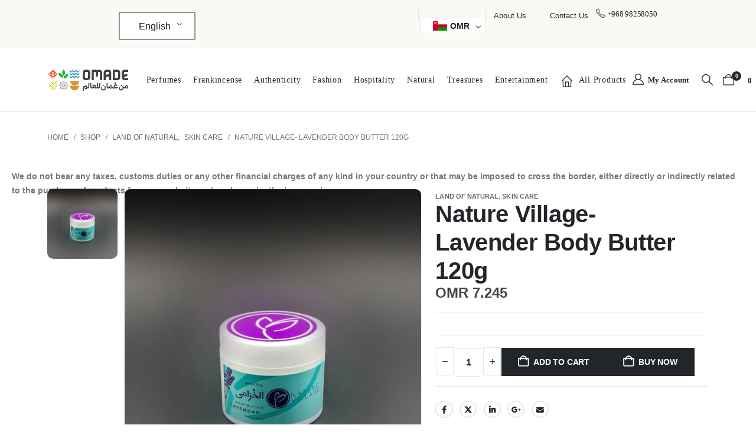

--- FILE ---
content_type: text/html; charset=UTF-8
request_url: https://omade.store/product/nature-village-lavender-body-butter-120g/
body_size: 71252
content:
<!DOCTYPE html><html class=""  lang="en-US" dir="ltr"><head><script data-no-optimize="1">var litespeed_docref=sessionStorage.getItem("litespeed_docref");litespeed_docref&&(Object.defineProperty(document,"referrer",{get:function(){return litespeed_docref}}),sessionStorage.removeItem("litespeed_docref"));</script> <meta http-equiv="X-UA-Compatible" content="IE=edge" /><meta http-equiv="Content-Type" content="text/html; charset=UTF-8" /><meta name="viewport" content="width=device-width, initial-scale=1, minimum-scale=1" /><link rel="profile" href="https://gmpg.org/xfn/11" /><link rel="pingback" href="https://omade.store/xmlrpc.php" /> <script type="litespeed/javascript">document.documentElement.className=document.documentElement.className+' yes-js js_active js'</script> <meta name='robots' content='index, follow, max-image-preview:large, max-snippet:-1, max-video-preview:-1' /><title>Nature Village- Lavender Body Butter 120g - Omade Store %</title><meta name="description" content="Omade Store - Nature Village- Lavender Body Butter 120g - Made in Sultante of Oman" /><link rel="canonical" href="https://omade.store/product/nature-village-lavender-body-butter-120g/" /><meta property="og:locale" content="en_US" /><meta property="og:type" content="product" /><meta property="og:title" content="Nature Village- Lavender Body Butter 120g" /><meta property="og:description" content="Omade Store - Nature Village- Lavender Body Butter 120g - Made in Sultante of Oman" /><meta property="og:url" content="https://omade.store/product/nature-village-lavender-body-butter-120g/" /><meta property="og:site_name" content="Omade Store" /><meta property="article:modified_time" content="2025-08-16T16:35:00+00:00" /><meta property="og:image" content="https://omade.store/wp-content/uploads/2021/11/7-17.jpg" /><meta property="og:image:width" content="800" /><meta property="og:image:height" content="900" /><meta property="og:image:type" content="image/jpeg" /><meta name="twitter:card" content="summary_large_image" /><meta name="twitter:site" content="@omade_om" /><meta name="twitter:label1" content="Price" /><meta name="twitter:data1" content="OMR&nbsp;7.245" /><meta name="twitter:label2" content="Availability" /><meta name="twitter:data2" content="In stock" /> <script type="application/ld+json" class="yoast-schema-graph">{"@context":"https://schema.org","@graph":[{"@type":["WebPage","ItemPage"],"@id":"https://omade.store/product/nature-village-lavender-body-butter-120g/","url":"https://omade.store/product/nature-village-lavender-body-butter-120g/","name":"Nature Village- Lavender Body Butter 120g - Omade Store %","isPartOf":{"@id":"https://omade.store/ar/#website"},"primaryImageOfPage":{"@id":"https://omade.store/product/nature-village-lavender-body-butter-120g/#primaryimage"},"image":{"@id":"https://omade.store/product/nature-village-lavender-body-butter-120g/#primaryimage"},"thumbnailUrl":"https://omade.store/wp-content/uploads/2021/11/7-17.jpg","description":"Omade Store - Nature Village- Lavender Body Butter 120g - Made in Sultante of Oman","breadcrumb":{"@id":"https://omade.store/product/nature-village-lavender-body-butter-120g/#breadcrumb"},"inLanguage":"en-US","potentialAction":{"@type":"BuyAction","target":"https://omade.store/product/nature-village-lavender-body-butter-120g/"}},{"@type":"ImageObject","inLanguage":"en-US","@id":"https://omade.store/product/nature-village-lavender-body-butter-120g/#primaryimage","url":"https://omade.store/wp-content/uploads/2021/11/7-17.jpg","contentUrl":"https://omade.store/wp-content/uploads/2021/11/7-17.jpg","width":800,"height":900},{"@type":"BreadcrumbList","@id":"https://omade.store/product/nature-village-lavender-body-butter-120g/#breadcrumb","itemListElement":[{"@type":"ListItem","position":1,"name":"Home","item":"https://omade.store/"},{"@type":"ListItem","position":2,"name":"Cart","item":"https://omade.store/cart/"},{"@type":"ListItem","position":3,"name":"Nature Village- Lavender Body Butter 120g"}]},{"@type":"WebSite","@id":"https://omade.store/ar/#website","url":"https://omade.store/ar/","name":"Omade Store","description":"Embracing the culture &amp; traditions of GCC","publisher":{"@id":"https://omade.store/ar/#organization"},"alternateName":"أوميد ستور","potentialAction":[{"@type":"SearchAction","target":{"@type":"EntryPoint","urlTemplate":"https://omade.store/ar/?s={search_term_string}"},"query-input":{"@type":"PropertyValueSpecification","valueRequired":true,"valueName":"search_term_string"}}],"inLanguage":"en-US"},{"@type":"Organization","@id":"https://omade.store/ar/#organization","name":"Omade Store","url":"https://omade.store/ar/","logo":{"@type":"ImageObject","inLanguage":"en-US","@id":"https://omade.store/ar/#/schema/logo/image/","url":"https://omade.store/wp-content/uploads/2022/08/omade-oman-logo.png","contentUrl":"https://omade.store/wp-content/uploads/2022/08/omade-oman-logo.png","width":273,"height":304,"caption":"Omade Store"},"image":{"@id":"https://omade.store/ar/#/schema/logo/image/"},"sameAs":["https://x.com/omade_om","https://www.instagram.com/omade_om/","https://www.tiktok.com/@omade_om"]}]}</script> <meta property="product:price:amount" content="7.245" /><meta property="product:price:currency" content="OMR" /><meta property="og:availability" content="instock" /><meta property="product:availability" content="instock" /><meta property="product:condition" content="new" /><link rel='dns-prefetch' href='//www.googletagmanager.com' /><link rel='dns-prefetch' href='//maxcdn.bootstrapcdn.com' /><link rel="alternate" type="application/rss+xml" title="Omade Store &raquo; Feed" href="https://omade.store/feed/" /><link rel="alternate" type="application/rss+xml" title="Omade Store &raquo; Comments Feed" href="https://omade.store/comments/feed/" /><link rel="alternate" title="oEmbed (JSON)" type="application/json+oembed" href="https://omade.store/wp-json/oembed/1.0/embed?url=https%3A%2F%2Fomade.store%2Fproduct%2Fnature-village-lavender-body-butter-120g%2F" /><link rel="alternate" title="oEmbed (XML)" type="text/xml+oembed" href="https://omade.store/wp-json/oembed/1.0/embed?url=https%3A%2F%2Fomade.store%2Fproduct%2Fnature-village-lavender-body-butter-120g%2F&#038;format=xml" /><link rel="shortcut icon" href="//omade.store/wp-content/uploads/2025/08/Omade_LogoIcon_1.png" type="image/x-icon" /><link rel="apple-touch-icon" href="//omade.store/wp-content/uploads/2025/08/Omade_LogoIcon_1.png" /><link rel="apple-touch-icon" sizes="120x120" href="//omade.store/wp-content/uploads/2025/08/Omade_LogoIcon_1.png" /><link rel="apple-touch-icon" sizes="76x76" href="//omade.store/wp-content/uploads/2025/08/Omade_LogoIcon_1.png" /><link rel="apple-touch-icon" sizes="152x152" href="//omade.store/wp-content/uploads/2025/08/Omade_LogoIcon_1.png" /><style id='wp-img-auto-sizes-contain-inline-css'>img:is([sizes=auto i],[sizes^="auto," i]){contain-intrinsic-size:3000px 1500px}
/*# sourceURL=wp-img-auto-sizes-contain-inline-css */</style><style id="litespeed-ccss">:root{--cfw-heading-font-family:-apple-system,BlinkMacSystemFont,"Segoe UI",Roboto,Oxygen-Sans,Ubuntu,Cantarell,"Helvetica Neue",sans-serif;--cfw-body-font-family:-apple-system,BlinkMacSystemFont,"Segoe UI",Roboto,Oxygen-Sans,Ubuntu,Cantarell,"Helvetica Neue",sans-serif;--cfw-body-background-color:#fff;--cfw-body-text-color:#666;--cfw-body-link-color:#0073aa;--cfw-header-background-color:#fff;--cfw-header-text-color:#2b2b2b;--cfw-header-bottom-margin:0;--cfw-footer-background-color:#fff;--cfw-footer-text-color:#999;--cfw-footer-top-margin:0;--cfw-cart-summary-background-color:#fff;--cfw-cart-summary-mobile-background-color:#f4f4f4;--cfw-cart-summary-text-color:#333;--cfw-cart-summary-item-quantity-background-color:#727272e6;--cfw-cart-summary-item-quantity-text-color:#fff;--cfw-cart-summary-order-total-text-color:#000;--cfw-breadcrumb-completed-text-color:#00000080;--cfw-breadcrumb-current-text-color:#333;--cfw-breadcrumb-next-text-color:#00000080;--cfw-breadcrumb-completed-accent-color:#333;--cfw-breadcrumb-current-accent-color:#333;--cfw-breadcrumb-next-accent-color:#333;--cfw-buttons-primary-background-color:#333;--cfw-buttons-primary-text-color:#fff;--cfw-buttons-primary-hover-background-color:#555;--cfw-buttons-primary-hover-text-color:#fff;--cfw-buttons-secondary-background-color:#333;--cfw-buttons-secondary-text-color:#fff;--cfw-buttons-secondary-hover-background-color:#555;--cfw-buttons-secondary-hover-text-color:#555;--cfw-logo-url:"";--cfw-loading-shimmer-display-mode:block;--cfw-loading-shimmer-cart-item-quantity-display-mode:none;--cfw-loading-shimmer-primary-color:#eff1f3;--cfw-loading-shimmer-gradient:linear-gradient(to right,var(--cfw-loading-shimmer-primary-color) 4%,#e2e2e2 25%,var(--cfw-loading-shimmer-primary-color) 36%);--cfw-horizontal-divider-color:#b0b0b2;--cfw-loading-shimmer-filter:none;--cfw-tb-review-title:#333;--cfw-tb-review-subtitle:#6b7280;--cfw-tb-review-content:#333;--cfw-tb-guarantee-title:#333;--cfw-tb-guarantee-content:#333}.woocommerce-multi-currency.wmc-shortcode[data-layout=layout5] .wmc-sub-currency{max-height:40vh;overflow-y:auto!important;overflow-x:hidden!important;scrollbar-width:none;height:fit-content}.woocommerce-multi-currency.wmc-shortcode .wmc-currency a{text-decoration:none!important;box-shadow:none;margin:0;padding:0;color:inherit}.woocommerce-multi-currency.wmc-shortcode.plain-vertical{box-sizing:border-box;display:inline-block}.woocommerce-multi-currency.wmc-shortcode.plain-vertical .wmc-currency-wrapper{position:relative}.woocommerce-multi-currency.wmc-shortcode.plain-vertical .wmc-currency-wrapper span.wmc-current-currency{position:relative;padding:5px 20px;display:flex;font-weight:700;border:1px solid #e5e5e5;width:calc(100% + 2px)}.woocommerce-multi-currency.wmc-shortcode.plain-vertical .wmc-currency-wrapper .wmc-sub-currency{position:absolute;top:100%;width:calc(100% + 2px);background:#fff;border:1px solid #e5e5e5;text-align:left;display:none;border-top:none;z-index:99}.woocommerce-multi-currency.wmc-shortcode.plain-vertical .wmc-currency-wrapper .wmc-sub-currency .wmc-currency{position:relative;padding:5px 20px}.woocommerce-multi-currency.wmc-shortcode.plain-vertical .wmc-currency-wrapper .wmc-sub-currency .wmc-currency a{font-weight:400;display:flex;align-items:center}.woocommerce-multi-currency.wmc-shortcode.plain-vertical .wmc-currency-wrapper .wmc-sub-currency .wmc-currency a span{display:inline-block;vertical-align:middle;padding:0 5px}.woocommerce-multi-currency.wmc-shortcode.plain-vertical a{white-space:nowrap}.woocommerce-multi-currency.wmc-shortcode.plain-vertical.layout5 .wmc-currency-wrapper span.wmc-current-currency span{padding:0 5px}.woocommerce-multi-currency.wmc-shortcode.plain-vertical.layout5 .wmc-currency-wrapper .wmc-sub-currency::-webkit-scrollbar{width:0}.wmc-sub-currency .wmc-hidden{display:none!important}.woocommerce-multi-currency.wmc-shortcode .wmc-current-currency .wmc-open-dropdown-currencies{display:flex;align-items:center;position:absolute;right:5px;top:50%;transform:translateY(-50%);width:10px}.woocommerce-multi-currency.wmc-shortcode .wmc-current-currency .wmc-open-dropdown-currencies:after{content:"";border-width:0 1px 1px 0;display:inline-block;-webkit-transform:rotate(45deg);-ms-transform:rotate(45deg);transform:rotate(45deg);border-style:solid;width:6px;margin:0;height:6px}.woocommerce-multi-currency.wmc-shortcode .wmc-currency{background-color:#fff;color:#212121}.woocommerce-multi-currency.wmc-shortcode .wmc-current-currency{background-color:#fff;color:#212121}ul{box-sizing:border-box}:root{--wp--preset--font-size--normal:16px;--wp--preset--font-size--huge:42px}.screen-reader-text{border:0;clip-path:inset(50%);height:1px;margin:-1px;overflow:hidden;padding:0;position:absolute;width:1px;word-wrap:normal!important}html :where(img[class*=wp-image-]){height:auto;max-width:100%}:where(figure){margin:0 0 1em}:root{--yith-wcan-filters_colors_titles:#434343;--yith-wcan-filters_colors_background:#FFFFFF;--yith-wcan-filters_colors_accent:#A7144C;--yith-wcan-filters_colors_accent_r:167;--yith-wcan-filters_colors_accent_g:20;--yith-wcan-filters_colors_accent_b:76;--yith-wcan-color_swatches_border_radius:100%;--yith-wcan-color_swatches_size:30px;--yith-wcan-labels_style_background:#FFFFFF;--yith-wcan-labels_style_background_hover:#A7144C;--yith-wcan-labels_style_background_active:#A7144C;--yith-wcan-labels_style_text:#434343;--yith-wcan-labels_style_text_hover:#FFFFFF;--yith-wcan-labels_style_text_active:#FFFFFF;--yith-wcan-anchors_style_text:#434343;--yith-wcan-anchors_style_text_hover:#A7144C;--yith-wcan-anchors_style_text_active:#A7144C}:root{--woocommerce:#720eec;--wc-green:#7ad03a;--wc-red:#a00;--wc-orange:#ffba00;--wc-blue:#2ea2cc;--wc-primary:#720eec;--wc-primary-text:#fcfbfe;--wc-secondary:#e9e6ed;--wc-secondary-text:#515151;--wc-highlight:#958e09;--wc-highligh-text:white;--wc-content-bg:#fff;--wc-subtext:#767676;--wc-form-border-color:rgba(32, 7, 7, 0.8);--wc-form-border-radius:4px;--wc-form-border-width:1px}.yith-wcwl-add-to-wishlist{margin-top:10px}:root{--add-to-wishlist-icon-color:#222529;--added-to-wishlist-icon-color:#e27c7c;--color-add-to-wishlist-background:#333333;--color-add-to-wishlist-text:#FFFFFF;--color-add-to-wishlist-border:#333333;--color-add-to-wishlist-background-hover:#333333;--color-add-to-wishlist-text-hover:#FFFFFF;--color-add-to-wishlist-border-hover:#333333;--rounded-corners-radius:16px;--color-add-to-cart-background:#333333;--color-add-to-cart-text:#FFFFFF;--color-add-to-cart-border:#333333;--color-add-to-cart-background-hover:#4F4F4F;--color-add-to-cart-text-hover:#FFFFFF;--color-add-to-cart-border-hover:#4F4F4F;--add-to-cart-rounded-corners-radius:16px;--color-button-style-1-background:#333333;--color-button-style-1-text:#FFFFFF;--color-button-style-1-border:#333333;--color-button-style-1-background-hover:#4F4F4F;--color-button-style-1-text-hover:#FFFFFF;--color-button-style-1-border-hover:#4F4F4F;--color-button-style-2-background:#333333;--color-button-style-2-text:#FFFFFF;--color-button-style-2-border:#333333;--color-button-style-2-background-hover:#4F4F4F;--color-button-style-2-text-hover:#FFFFFF;--color-button-style-2-border-hover:#4F4F4F;--color-wishlist-table-background:#FFFFFF;--color-wishlist-table-text:#6d6c6c;--color-wishlist-table-border:#FFFFFF;--color-headers-background:#F4F4F4;--color-share-button-color:#FFFFFF;--color-share-button-color-hover:#FFFFFF;--color-fb-button-background:#39599E;--color-fb-button-background-hover:#595A5A;--color-tw-button-background:#45AFE2;--color-tw-button-background-hover:#595A5A;--color-pr-button-background:#AB2E31;--color-pr-button-background-hover:#595A5A;--color-em-button-background:#FBB102;--color-em-button-background-hover:#595A5A;--color-wa-button-background:#00A901;--color-wa-button-background-hover:#595A5A;--feedback-duration:3s}:root{--add-to-wishlist-icon-color:#222529;--added-to-wishlist-icon-color:#e27c7c;--color-add-to-wishlist-background:#333333;--color-add-to-wishlist-text:#FFFFFF;--color-add-to-wishlist-border:#333333;--color-add-to-wishlist-background-hover:#333333;--color-add-to-wishlist-text-hover:#FFFFFF;--color-add-to-wishlist-border-hover:#333333;--rounded-corners-radius:16px;--color-add-to-cart-background:#333333;--color-add-to-cart-text:#FFFFFF;--color-add-to-cart-border:#333333;--color-add-to-cart-background-hover:#4F4F4F;--color-add-to-cart-text-hover:#FFFFFF;--color-add-to-cart-border-hover:#4F4F4F;--add-to-cart-rounded-corners-radius:16px;--color-button-style-1-background:#333333;--color-button-style-1-text:#FFFFFF;--color-button-style-1-border:#333333;--color-button-style-1-background-hover:#4F4F4F;--color-button-style-1-text-hover:#FFFFFF;--color-button-style-1-border-hover:#4F4F4F;--color-button-style-2-background:#333333;--color-button-style-2-text:#FFFFFF;--color-button-style-2-border:#333333;--color-button-style-2-background-hover:#4F4F4F;--color-button-style-2-text-hover:#FFFFFF;--color-button-style-2-border-hover:#4F4F4F;--color-wishlist-table-background:#FFFFFF;--color-wishlist-table-text:#6d6c6c;--color-wishlist-table-border:#FFFFFF;--color-headers-background:#F4F4F4;--color-share-button-color:#FFFFFF;--color-share-button-color-hover:#FFFFFF;--color-fb-button-background:#39599E;--color-fb-button-background-hover:#595A5A;--color-tw-button-background:#45AFE2;--color-tw-button-background-hover:#595A5A;--color-pr-button-background:#AB2E31;--color-pr-button-background-hover:#595A5A;--color-em-button-background:#FBB102;--color-em-button-background-hover:#595A5A;--color-wa-button-background:#00A901;--color-wa-button-background-hover:#595A5A;--feedback-duration:3s}.nta-woo-products-button:after,.nta-woo-products-button:before{clear:both;content:"";display:block}:root{--wp--preset--aspect-ratio--square:1;--wp--preset--aspect-ratio--4-3:4/3;--wp--preset--aspect-ratio--3-4:3/4;--wp--preset--aspect-ratio--3-2:3/2;--wp--preset--aspect-ratio--2-3:2/3;--wp--preset--aspect-ratio--16-9:16/9;--wp--preset--aspect-ratio--9-16:9/16;--wp--preset--color--black:#000000;--wp--preset--color--cyan-bluish-gray:#abb8c3;--wp--preset--color--white:#ffffff;--wp--preset--color--pale-pink:#f78da7;--wp--preset--color--vivid-red:#cf2e2e;--wp--preset--color--luminous-vivid-orange:#ff6900;--wp--preset--color--luminous-vivid-amber:#fcb900;--wp--preset--color--light-green-cyan:#7bdcb5;--wp--preset--color--vivid-green-cyan:#00d084;--wp--preset--color--pale-cyan-blue:#8ed1fc;--wp--preset--color--vivid-cyan-blue:#0693e3;--wp--preset--color--vivid-purple:#9b51e0;--wp--preset--color--primary:var(--porto-primary-color);--wp--preset--color--secondary:var(--porto-secondary-color);--wp--preset--color--tertiary:var(--porto-tertiary-color);--wp--preset--color--quaternary:var(--porto-quaternary-color);--wp--preset--color--dark:var(--porto-dark-color);--wp--preset--color--light:var(--porto-light-color);--wp--preset--color--primary-hover:var(--porto-primary-light-5);--wp--preset--gradient--vivid-cyan-blue-to-vivid-purple:linear-gradient(135deg,rgba(6,147,227,1) 0%,rgb(155,81,224) 100%);--wp--preset--gradient--light-green-cyan-to-vivid-green-cyan:linear-gradient(135deg,rgb(122,220,180) 0%,rgb(0,208,130) 100%);--wp--preset--gradient--luminous-vivid-amber-to-luminous-vivid-orange:linear-gradient(135deg,rgba(252,185,0,1) 0%,rgba(255,105,0,1) 100%);--wp--preset--gradient--luminous-vivid-orange-to-vivid-red:linear-gradient(135deg,rgba(255,105,0,1) 0%,rgb(207,46,46) 100%);--wp--preset--gradient--very-light-gray-to-cyan-bluish-gray:linear-gradient(135deg,rgb(238,238,238) 0%,rgb(169,184,195) 100%);--wp--preset--gradient--cool-to-warm-spectrum:linear-gradient(135deg,rgb(74,234,220) 0%,rgb(151,120,209) 20%,rgb(207,42,186) 40%,rgb(238,44,130) 60%,rgb(251,105,98) 80%,rgb(254,248,76) 100%);--wp--preset--gradient--blush-light-purple:linear-gradient(135deg,rgb(255,206,236) 0%,rgb(152,150,240) 100%);--wp--preset--gradient--blush-bordeaux:linear-gradient(135deg,rgb(254,205,165) 0%,rgb(254,45,45) 50%,rgb(107,0,62) 100%);--wp--preset--gradient--luminous-dusk:linear-gradient(135deg,rgb(255,203,112) 0%,rgb(199,81,192) 50%,rgb(65,88,208) 100%);--wp--preset--gradient--pale-ocean:linear-gradient(135deg,rgb(255,245,203) 0%,rgb(182,227,212) 50%,rgb(51,167,181) 100%);--wp--preset--gradient--electric-grass:linear-gradient(135deg,rgb(202,248,128) 0%,rgb(113,206,126) 100%);--wp--preset--gradient--midnight:linear-gradient(135deg,rgb(2,3,129) 0%,rgb(40,116,252) 100%);--wp--preset--font-size--small:13px;--wp--preset--font-size--medium:20px;--wp--preset--font-size--large:36px;--wp--preset--font-size--x-large:42px;--wp--preset--spacing--20:0.44rem;--wp--preset--spacing--30:0.67rem;--wp--preset--spacing--40:1rem;--wp--preset--spacing--50:1.5rem;--wp--preset--spacing--60:2.25rem;--wp--preset--spacing--70:3.38rem;--wp--preset--spacing--80:5.06rem;--wp--preset--shadow--natural:6px 6px 9px rgba(0, 0, 0, 0.2);--wp--preset--shadow--deep:12px 12px 50px rgba(0, 0, 0, 0.4);--wp--preset--shadow--sharp:6px 6px 0px rgba(0, 0, 0, 0.2);--wp--preset--shadow--outlined:6px 6px 0px -3px rgba(255, 255, 255, 1), 6px 6px rgba(0, 0, 0, 1);--wp--preset--shadow--crisp:6px 6px 0px rgba(0, 0, 0, 1)}.wpcf7 .hidden-fields-container{display:none}.wpcf7 form .wpcf7-response-output{margin:2em .5em 1em;padding:.2em 1em;border:2px solid #00a0d2}.wpcf7 form.init .wpcf7-response-output{display:none}button.pswp__button{box-shadow:none!important;background-image:url(/wp-content/plugins/woocommerce/assets/css/photoswipe/default-skin/default-skin.png)!important}button.pswp__button,button.pswp__button--arrow--left::before,button.pswp__button--arrow--right::before{background-color:transparent!important}button.pswp__button--arrow--left,button.pswp__button--arrow--right{background-image:none!important}.pswp{display:none;position:absolute;width:100%;height:100%;left:0;top:0;overflow:hidden;-ms-touch-action:none;touch-action:none;z-index:1500;-webkit-text-size-adjust:100%;-webkit-backface-visibility:hidden;outline:0}.pswp *{-webkit-box-sizing:border-box;box-sizing:border-box}.pswp__bg{position:absolute;left:0;top:0;width:100%;height:100%;background:#000;opacity:0;-webkit-transform:translateZ(0);transform:translateZ(0);-webkit-backface-visibility:hidden;will-change:opacity}.pswp__scroll-wrap{position:absolute;left:0;top:0;width:100%;height:100%;overflow:hidden}.pswp__container{-ms-touch-action:none;touch-action:none;position:absolute;left:0;right:0;top:0;bottom:0}.pswp__container{-webkit-touch-callout:none}.pswp__bg{will-change:opacity}.pswp__container{-webkit-backface-visibility:hidden}.pswp__item{position:absolute;left:0;right:0;top:0;bottom:0;overflow:hidden}.pswp__button{width:44px;height:44px;position:relative;background:0 0;overflow:visible;-webkit-appearance:none;display:block;border:0;padding:0;margin:0;float:left;opacity:.75;-webkit-box-shadow:none;box-shadow:none}.pswp__button::-moz-focus-inner{padding:0;border:0}.pswp__button,.pswp__button--arrow--left:before,.pswp__button--arrow--right:before{background:url(/wp-content/plugins/woocommerce/assets/css/photoswipe/default-skin/default-skin.png)0 0 no-repeat;background-size:264px 88px;width:44px;height:44px}.pswp__button--close{background-position:0-44px}.pswp__button--share{background-position:-44px -44px}.pswp__button--fs{display:none}.pswp__button--zoom{display:none;background-position:-88px 0}.pswp__button--arrow--left,.pswp__button--arrow--right{background:0 0;top:50%;margin-top:-50px;width:70px;height:100px;position:absolute}.pswp__button--arrow--left{left:0}.pswp__button--arrow--right{right:0}.pswp__button--arrow--left:before,.pswp__button--arrow--right:before{content:"";top:35px;background-color:rgb(0 0 0/.3);height:30px;width:32px;position:absolute}.pswp__button--arrow--left:before{left:6px;background-position:-138px -44px}.pswp__button--arrow--right:before{right:6px;background-position:-94px -44px}.pswp__share-modal{display:block;background:rgb(0 0 0/.5);width:100%;height:100%;top:0;left:0;padding:10px;position:absolute;z-index:1600;opacity:0;-webkit-backface-visibility:hidden;will-change:opacity}.pswp__share-modal--hidden{display:none}.pswp__share-tooltip{z-index:1620;position:absolute;background:#fff;top:56px;border-radius:2px;display:block;width:auto;right:44px;-webkit-box-shadow:0 2px 5px rgb(0 0 0/.25);box-shadow:0 2px 5px rgb(0 0 0/.25);-webkit-transform:translateY(6px);-ms-transform:translateY(6px);transform:translateY(6px);-webkit-backface-visibility:hidden;will-change:transform}.pswp__counter{position:relative;left:0;top:0;height:44px;font-size:13px;line-height:44px;color:#fff;opacity:.75;padding:0 10px;margin-inline-end:auto}.pswp__caption{position:absolute;left:0;bottom:0;width:100%;min-height:44px}.pswp__caption__center{text-align:left;max-width:420px;margin:0 auto;font-size:13px;padding:10px;line-height:20px;color:#ccc}.pswp__preloader{width:44px;height:44px;position:absolute;top:0;left:50%;margin-left:-22px;opacity:0;will-change:opacity;direction:ltr}.pswp__preloader__icn{width:20px;height:20px;margin:12px}@media screen and (max-width:1024px){.pswp__preloader{position:relative;left:auto;top:auto;margin:0;float:right}}.pswp__ui{-webkit-font-smoothing:auto;visibility:visible;opacity:1;z-index:1550}.pswp__top-bar{position:absolute;left:0;top:0;height:44px;width:100%;display:flex;justify-content:flex-end}.pswp__caption,.pswp__top-bar{-webkit-backface-visibility:hidden;will-change:opacity}.pswp__caption,.pswp__top-bar{background-color:rgb(0 0 0/.5)}.pswp__ui--hidden .pswp__button--arrow--left,.pswp__ui--hidden .pswp__button--arrow--right,.pswp__ui--hidden .pswp__caption,.pswp__ui--hidden .pswp__top-bar{opacity:.001}.trp-language-switcher{height:42px;position:relative;box-sizing:border-box;width:200px;text-overflow:ellipsis;white-space:nowrap}.trp-language-switcher>div{box-sizing:border-box;padding:4px 20px 3px 13px;border:1.5px solid #949494;border-radius:2px;background-image:url(/wp-content/plugins/translatepress-multilingual/assets/images/arrow-down-3101.svg);background-repeat:no-repeat;background-position:calc(100% - 20px) calc(1em + 2px),calc(100% - 3px) calc(1em + 0px);background-size:8px 8px,8px 8px;background-repeat:no-repeat;background-color:#fff}.trp-language-switcher>div>a{display:block;padding:7px 12px;border-radius:3px;text-decoration:none;color:#1E1E1E;font-style:normal;font-weight:400;font-size:16px}.trp-language-switcher .trp-ls-shortcode-current-language{display:inline-block}.trp-language-switcher .trp-ls-shortcode-language{display:inline-block;height:1px;overflow:hidden;visibility:hidden;z-index:1;max-height:250px;overflow-y:auto;left:0;top:0;min-height:auto}script{display:none!important}:root{--porto-grid-gutter-width:20px;--porto-color-dark:#1d2127;--porto-primary-color:#5e6e5f;--porto-primary-color-inverse:#ffffff;--porto-secondary-color:#e66055;--porto-secondary-color-inverse:#ffffff;--porto-tertiary-color:#542c15;--porto-tertiary-color-inverse:#ffffff;--porto-quaternary-color:#c18e62;--porto-quaternary-color-inverse:#ffffff;--porto-dark-color:#282828;--porto-dark-color-inverse:#ffffff;--porto-light-color:#ffffff;--porto-light-color-inverse:#282828;--porto-body-ff:"Lato";--porto-body-fw:400;--porto-body-fs:14px;--porto-body-lh:24px;--porto-body-ls:0;--porto-body-color:#777777;--porto-body-color-light-5:#848484;--porto-alt-ff:"Shadows Into Light";--porto-alt-fw:400;--porto-menu-text-transform:uppercase;--porto-column-spacing:10px;--porto-res-spacing:10px;--porto-fluid-spacing:20px;--porto-container-spacing:10px;--porto-primary-dark-5:#536154;--porto-primary-dark-10:#475348;--porto-primary-dark-15:#3b453c;--porto-primary-dark-20:#2f3730;--porto-primary-light-5:#6a7c6b;--porto-primary-light-7:#6f8270;--porto-primary-light-10:#768a77;--porto-primary-inverse-dark-10:#e6e6e6;--porto-secondary-dark-5:#e34c3f;--porto-secondary-dark-10:#e03729;--porto-secondary-dark-15:#d02d1f;--porto-secondary-dark-20:#ba281c;--porto-secondary-light-5:#ea756c;--porto-secondary-light-7:#eb7e75;--porto-secondary-light-10:#ed8a82;--porto-secondary-inverse-dark-10:#e6e6e6;--porto-tertiary-dark-5:#402210;--porto-tertiary-dark-10:#2c170b;--porto-tertiary-dark-15:#170c06;--porto-tertiary-dark-20:#030201;--porto-tertiary-light-5:#69371b;--porto-tertiary-light-7:#713b1d;--porto-tertiary-light-10:#7d4220;--porto-tertiary-inverse-dark-10:#e6e6e6;--porto-quaternary-dark-5:#ba8150;--porto-quaternary-dark-10:#ad7544;--porto-quaternary-dark-15:#9a683d;--porto-quaternary-dark-20:#885c36;--porto-quaternary-light-5:#c99c75;--porto-quaternary-light-7:#cca17c;--porto-quaternary-light-10:#d0a987;--porto-quaternary-inverse-dark-10:#e6e6e6;--porto-dark-dark-5:#1c1c1c;--porto-dark-dark-10:#0f0f0f;--porto-dark-dark-15:#020202;--porto-dark-dark-20:#000000;--porto-dark-light-5:#353535;--porto-dark-light-7:#3a3a3a;--porto-dark-light-10:#424242;--porto-dark-inverse-dark-10:#e6e6e6;--porto-light-dark-5:#f3f3f3;--porto-light-dark-10:#e6e6e6;--porto-light-dark-15:#d9d9d9;--porto-light-dark-20:#cccccc;--porto-light-light-5:#ffffff;--porto-light-light-7:#ffffff;--porto-light-light-10:#ffffff;--porto-light-inverse-dark-10:#0f0f0f;--porto-bgc:#fff;--porto-body-bg:#fff;--porto-color-price:#444;--porto-widget-bgc:#fbfbfb;--porto-title-bgc:#f5f5f5;--porto-widget-bc:#ddd;--porto-input-bc:rgba(0,0,0,0.08);--porto-slide-bgc:#e7e7e7;--porto-heading-color:#222529;--porto-heading-light-8:#353a40;--porto-normal-bg:#fff;--porto-gray-bg:#dfdfdf;--porto-gray-1:#f4f4f4;--porto-gray-2:#e7e7e7;--porto-gray-3:#f4f4f4;--porto-gray-4:#ccc;--porto-gray-5:#e7e7e7;--porto-gray-6:#999;--porto-gray-7:#f4f4f4;--porto-gray-8:#f1f1f1;--porto-light-1:#fff;--porto-light-2:#fff;--porto-normal-bc:rgba(0,0,0,.06);--porto-label-bg1:rgba(255,255,255,.9)}.container{--porto-container-width:1440px}h1{--porto-h1-ff:"Marcellus";--porto-h1-fw:400;--porto-h1-fs:36px;--porto-h1-lh:44px;--porto-h1-ls:normal}h2{--porto-h2-ff:"Marcellus";--porto-h2-fw:400;--porto-h2-fs:30px;--porto-h2-lh:40px;--porto-h2-ls:normal}h3{--porto-h3-ff:"Marcellus";--porto-h3-fw:400;--porto-h3-fs:25px;--porto-h3-lh:32px;--porto-h3-ls:normal}#header .searchform{--porto-searchform-border-color:#eeeeee;--porto-searchform-text-color:#555555}#header{--porto-minicart-icon-color:#999999}li.menu-item,.sub-menu{--porto-mainmenu-popup-text-color-regular:#777777;--porto-mainmenu-popup-text-color-hover:#777777}li.menu-item{--porto-mainmenu-popup-text-hbg-color:#f4f4f4;--porto-submenu-item-bbw:0;--porto-submenu-item-lrp:15px}#header{--porto-header-top-link-fw:600}@media (max-width:575px){:root{--porto-mobile-fs-scale:0.9286;--porto-body-fs:13px;--porto-body-lh:20px;--porto-body-ls:0}h1{--porto-h1-fs:33.4286px;--porto-h1-lh:36.6667px}h2{--porto-h2-fs:27.8571px;--porto-h2-lh:33.3333px}h3{--porto-h3-fs:23.2143px;--porto-h3-lh:26.6667px}}@media (min-width:1160px) and (max-width:1479px){.container{--porto-container-width:1140px}}@media (min-width:992px) and (max-width:1159px){.container{--porto-container-width:960px}}@media (max-width:991px){:root{--porto-res-spacing:20px}}:root{--direction-multiplier:1}.elementor-screen-only,.screen-reader-text{height:1px;margin:-1px;overflow:hidden;padding:0;position:absolute;top:-10000em;width:1px;clip:rect(0,0,0,0);border:0}.elementor *,.elementor :after,.elementor :before{box-sizing:border-box}.elementor a{box-shadow:none;text-decoration:none}.elementor img{border:none;border-radius:0;box-shadow:none;height:auto;max-width:100%}.elementor .elementor-widget:not(.elementor-widget-text-editor):not(.elementor-widget-theme-post-content) figure{margin:0}.elementor-element{--flex-direction:initial;--flex-wrap:initial;--justify-content:initial;--align-items:initial;--align-content:initial;--gap:initial;--flex-basis:initial;--flex-grow:initial;--flex-shrink:initial;--order:initial;--align-self:initial;align-self:var(--align-self);flex-basis:var(--flex-basis);flex-grow:var(--flex-grow);flex-shrink:var(--flex-shrink);order:var(--order)}.elementor-element:where(.e-con-full,.elementor-widget){align-content:var(--align-content);align-items:var(--align-items);flex-direction:var(--flex-direction);flex-wrap:var(--flex-wrap);gap:var(--row-gap) var(--column-gap);justify-content:var(--justify-content)}.elementor-invisible{visibility:hidden}:root{--page-title-display:block}.elementor-widget{position:relative}.elementor-widget:not(:last-child){margin-bottom:var(--kit-widget-spacing,20px)}@media (prefers-reduced-motion:no-preference){html{scroll-behavior:smooth}}.e-con{--border-radius:0;--border-top-width:0px;--border-right-width:0px;--border-bottom-width:0px;--border-left-width:0px;--border-style:initial;--border-color:initial;--container-widget-width:100%;--container-widget-height:initial;--container-widget-flex-grow:0;--container-widget-align-self:initial;--content-width:min(100%,var(--container-max-width,1140px));--width:100%;--min-height:initial;--height:auto;--text-align:initial;--margin-top:0px;--margin-right:0px;--margin-bottom:0px;--margin-left:0px;--padding-top:var(--container-default-padding-top,10px);--padding-right:var(--container-default-padding-right,10px);--padding-bottom:var(--container-default-padding-bottom,10px);--padding-left:var(--container-default-padding-left,10px);--position:relative;--z-index:revert;--overflow:visible;--gap:var(--widgets-spacing,20px);--row-gap:var(--widgets-spacing-row,20px);--column-gap:var(--widgets-spacing-column,20px);--overlay-mix-blend-mode:initial;--overlay-opacity:1;--e-con-grid-template-columns:repeat(3,1fr);--e-con-grid-template-rows:repeat(2,1fr);border-radius:var(--border-radius);height:var(--height);min-height:var(--min-height);min-width:0;overflow:var(--overflow);position:var(--position);width:var(--width);z-index:var(--z-index);--flex-wrap-mobile:wrap;margin-block-end:var(--margin-block-end);margin-block-start:var(--margin-block-start);margin-inline-end:var(--margin-inline-end);margin-inline-start:var(--margin-inline-start);padding-inline-end:var(--padding-inline-end);padding-inline-start:var(--padding-inline-start)}.e-con{--margin-block-start:var(--margin-top);--margin-block-end:var(--margin-bottom);--margin-inline-start:var(--margin-left);--margin-inline-end:var(--margin-right);--padding-inline-start:var(--padding-left);--padding-inline-end:var(--padding-right);--padding-block-start:var(--padding-top);--padding-block-end:var(--padding-bottom);--border-block-start-width:var(--border-top-width);--border-block-end-width:var(--border-bottom-width);--border-inline-start-width:var(--border-left-width);--border-inline-end-width:var(--border-right-width)}.e-con.e-flex{--flex-direction:column;--flex-basis:auto;--flex-grow:0;--flex-shrink:1;flex:var(--flex-grow) var(--flex-shrink) var(--flex-basis)}.e-con-full,.e-con>.e-con-inner{padding-block-end:var(--padding-block-end);padding-block-start:var(--padding-block-start);text-align:var(--text-align)}.e-con-full.e-flex,.e-con.e-flex>.e-con-inner{flex-direction:var(--flex-direction)}.e-con,.e-con>.e-con-inner{display:var(--display)}.e-con-boxed.e-flex{align-content:normal;align-items:normal;flex-direction:column;flex-wrap:nowrap;justify-content:normal}.e-con-boxed{gap:initial;text-align:initial}.e-con.e-flex>.e-con-inner{align-content:var(--align-content);align-items:var(--align-items);align-self:auto;flex-basis:auto;flex-grow:1;flex-shrink:1;flex-wrap:var(--flex-wrap);justify-content:var(--justify-content)}.e-con>.e-con-inner{gap:var(--row-gap) var(--column-gap);height:100%;margin:0 auto;max-width:var(--content-width);padding-inline-end:0;padding-inline-start:0;width:100%}:is(.elementor-section-wrap,[data-elementor-id])>.e-con{--margin-left:auto;--margin-right:auto;max-width:min(100%,var(--width))}.e-con .elementor-widget.elementor-widget{margin-block-end:0}.e-con:before{border-block-end-width:var(--border-block-end-width);border-block-start-width:var(--border-block-start-width);border-color:var(--border-color);border-inline-end-width:var(--border-inline-end-width);border-inline-start-width:var(--border-inline-start-width);border-radius:var(--border-radius);border-style:var(--border-style);content:var(--background-overlay);display:block;height:max(100% + var(--border-top-width) + var(--border-bottom-width),100%);left:calc(0px - var(--border-left-width));mix-blend-mode:var(--overlay-mix-blend-mode);opacity:var(--overlay-opacity);position:absolute;top:calc(0px - var(--border-top-width));width:max(100% + var(--border-left-width) + var(--border-right-width),100%)}.e-con .elementor-widget{min-width:0}.e-con>.elementor-widget>.elementor-widget-container{height:100%}.e-con.e-con>.e-con-inner>.elementor-widget,.elementor.elementor .e-con>.elementor-widget{max-width:100%}.e-con .elementor-widget:not(:last-child){--kit-widget-spacing:0px}@media (max-width:767px){.e-con.e-flex{--width:100%;--flex-wrap:var(--flex-wrap-mobile)}}.elementor-heading-title{line-height:1;margin:0;padding:0}@media (max-width:767px){.elementor .elementor-hidden-mobile{display:none}}@media (min-width:768px) and (max-width:991px){.elementor .elementor-hidden-tablet{display:none}}@media (min-width:992px) and (max-width:99999px){.elementor .elementor-hidden-desktop{display:none}}.elementor-kit-20818{--e-global-color-primary:#5e6e5f;--e-global-color-secondary:#e66055;--e-global-color-tertiary:#542c15;--e-global-color-quaternary:#c18e62;--e-global-color-primary_hover:#6a7c6b;--e-global-typography-primary-font-family:"Roboto";--e-global-typography-primary-font-weight:600;--e-global-typography-secondary-font-family:"Roboto Slab";--e-global-typography-secondary-font-weight:400;--e-global-typography-text-font-family:"Roboto";--e-global-typography-text-font-weight:400;--e-global-typography-accent-font-family:"Roboto";--e-global-typography-accent-font-weight:500}.e-con{--container-max-width:1440px;--container-default-padding-top:0px;--container-default-padding-right:0px;--container-default-padding-bottom:0px;--container-default-padding-left:0px}.elementor-widget:not(:last-child){--kit-widget-spacing:20px}.elementor-element{--widgets-spacing:20px 20px;--widgets-spacing-row:20px;--widgets-spacing-column:20px}h1.page-title{display:var(--page-title-display)}@media (max-width:991px){.e-con{--container-max-width:1024px}}@media (max-width:767px){.e-con{--container-max-width:767px}}.col-lg-12{width:100%;flex:0 0 auto}:root{--bs-blue:#0d6efd;--bs-indigo:#6610f2;--bs-purple:#6f42c1;--bs-pink:#d63384;--bs-red:#dc3545;--bs-orange:#fd7e14;--bs-yellow:#ffc107;--bs-green:#198754;--bs-teal:#20c997;--bs-cyan:#0dcaf0;--bs-white:#fff;--bs-gray:#6c757d;--bs-gray-dark:#343a40;--bs-primary:#5e6e5f;--bs-secondary:#e66055;--bs-success:#47a447;--bs-info:#5bc0de;--bs-warning:#ed9c28;--bs-danger:#d2322d;--bs-light:#f8f9fa;--bs-dark:#1d2127;--bs-font-sans-serif:system-ui, -apple-system, "Segoe UI", Roboto, "Helvetica Neue", Arial, "Noto Sans", "Liberation Sans", sans-serif, "Apple Color Emoji", "Segoe UI Emoji", "Segoe UI Symbol", "Noto Color Emoji";--bs-font-monospace:SFMono-Regular, Menlo, Monaco, Consolas, "Liberation Mono", "Courier New", monospace;--bs-gradient:linear-gradient(180deg, rgba(255, 255, 255, 0.15), rgba(255, 255, 255, 0))}*,*::before,*::after{box-sizing:border-box}@media (prefers-reduced-motion:no-preference){:root{scroll-behavior:smooth}}body{margin:0;font-family:Lato,sans-serif;font-size:.875rem;font-weight:400;line-height:1.7143;color:#777;background-color:#fff;-webkit-text-size-adjust:100%}h1,h2,h3{margin-top:0;margin-bottom:.5rem;font-weight:500;line-height:1.2}h1{font-size:calc(1.34375rem + 1.125vw)}@media (min-width:1200px){h1{font-size:2.1875rem}}h2{font-size:calc(1.3rem + 0.6vw)}@media (min-width:1200px){h2{font-size:1.75rem}}h3{font-size:calc(1.278125rem + 0.3375vw)}@media (min-width:1200px){h3{font-size:1.53125rem}}p{margin-top:0;margin-bottom:1rem}ul{padding-left:2rem}ul{margin-top:0;margin-bottom:1rem}ul ul{margin-bottom:0}a{color:#5e6e5f;text-decoration:none}figure{margin:0 0 1rem}img,svg{vertical-align:middle}table{caption-side:bottom;border-collapse:collapse}th{text-align:inherit;text-align:-webkit-match-parent}tbody,tr,td,th{border-color:inherit;border-style:solid;border-width:0}button{border-radius:0}input,button{margin:0;font-family:inherit;font-size:inherit;line-height:inherit}button{text-transform:none}button,[type="button"],[type="submit"]{-webkit-appearance:button}::-moz-focus-inner{padding:0;border-style:none}fieldset{min-width:0;padding:0;margin:0;border:0}::-webkit-datetime-edit-fields-wrapper,::-webkit-datetime-edit-text,::-webkit-datetime-edit-minute,::-webkit-datetime-edit-hour-field,::-webkit-datetime-edit-day-field,::-webkit-datetime-edit-month-field,::-webkit-datetime-edit-year-field{padding:0}::-webkit-inner-spin-button{height:auto}::-webkit-search-decoration{-webkit-appearance:none}::-webkit-color-swatch-wrapper{padding:0}::file-selector-button{font:inherit}::-webkit-file-upload-button{font:inherit;-webkit-appearance:button}.img-thumbnail{padding:0;background-color:#fff;border:0 solid #fff0;border-radius:0;max-width:100%;height:auto}.container,.container-fluid{width:100%;padding-right:var(--bs-gutter-x,10px);padding-left:var(--bs-gutter-x,10px);margin-right:auto;margin-left:auto}@media (min-width:576px){.container{max-width:540px;--porto-flick-carousel-width:540px}}@media (min-width:768px){.container{max-width:720px;--porto-flick-carousel-width:720px}}@media (min-width:992px){.container{max-width:960px;--porto-flick-carousel-width:960px}}@media (min-width:1160px){.container{max-width:1140px;--porto-flick-carousel-width:1140px}}@media (min-width:1480px){.container{max-width:1440px;--porto-flick-carousel-width:1440px}}.row{--bs-gutter-x:20px;--bs-gutter-y:0;display:flex;flex-wrap:wrap;margin-top:calc(var(--bs-gutter-y)*-1);margin-right:calc(var(--bs-gutter-x)/-2);margin-left:calc(var(--bs-gutter-x)/-2)}.row>*{flex-shrink:0;max-width:100%;padding-right:calc(var(--bs-gutter-x)/2);padding-left:calc(var(--bs-gutter-x)/2);margin-top:var(--bs-gutter-y)}.col-1{width:8.3333333333%}@media (min-width:992px){.col-lg-12{width:100%}}.table{--bs-table-bg:transparent;--bs-table-accent-bg:transparent;--bs-table-striped-color:#777;--bs-table-striped-bg:#f9f9f9;--bs-table-active-color:#777;--bs-table-active-bg:#f5f5f5;--bs-table-hover-color:#777;--bs-table-hover-bg:#f5f5f5;width:100%;margin-bottom:1rem;color:#777;vertical-align:top;border-color:#ddd}.table>:not(caption)>*>*{padding:.5rem .5rem;background-color:var(--bs-table-bg);border-bottom-width:1px;box-shadow:inset 0 0 0 9999px var(--bs-table-accent-bg)}.table>tbody{vertical-align:inherit}.table-striped>tbody>tr:nth-of-type(odd){--bs-table-accent-bg:var(--bs-table-striped-bg);color:var(--bs-table-striped-color)}.btn{display:inline-block;font-weight:400;color:#777;text-align:center;vertical-align:middle;background-color:#fff0;border:1px solid #fff0;border-radius:0}.btn-sm{padding:.25rem .5rem;font-size:.765625rem;border-radius:0}.breadcrumb{display:flex;flex-wrap:wrap;padding:0 0;margin-bottom:1rem;list-style:none}.text-left{text-align:left!important}.clearfix::after{display:block;clear:both;content:""}.d-flex{display:flex!important}.d-none{display:none!important}.w-auto{width:auto!important}.align-items-start{align-items:flex-start!important}.align-items-center{align-items:center!important}.fw-bold{font-weight:700!important}@media (min-width:1160px){.d-xl-flex{display:flex!important}.d-xl-none{display:none!important}}@media (min-width:1480px){.d-xxl-block{display:block!important}}.container,.container-fluid{padding-left:10px;padding-right:10px}.fas{-moz-osx-font-smoothing:grayscale;-webkit-font-smoothing:antialiased;display:var(--fa-display,inline-block);font-style:normal;font-variant:normal;line-height:1;text-rendering:auto}.fas{font-family:"Font Awesome 6 Free"}.fa-bars:before{content:""}.fa-expand-arrows-alt:before{content:""}:host,:root{--fa-style-family-brands:"Font Awesome 6 Brands";--fa-font-brands:normal 400 1em/1 "Font Awesome 6 Brands"}:host,:root{--fa-style-family-classic:"Font Awesome 6 Free";--fa-font-regular:normal 400 1em/1 "Font Awesome 6 Free"}:host,:root{--fa-style-family-classic:"Font Awesome 6 Free";--fa-font-solid:normal 900 1em/1 "Font Awesome 6 Free"}.fas{font-weight:900}.owl-carousel{display:none;width:100%;position:relative;z-index:1}[class^=Simple-Line-Icons-]{font-family:"Simple-Line-Icons"!important;speak:none;font-style:normal;font-weight:400;font-variant:normal;text-transform:none;line-height:1;-webkit-font-smoothing:antialiased;-moz-osx-font-smoothing:grayscale}.Simple-Line-Icons-question:before{content:""}button.mfp-close{overflow:visible;background:#fff0;border:0;-webkit-appearance:none;display:block;outline:none;padding:0;z-index:9046;box-shadow:none;touch-action:manipulation}button::-moz-focus-inner{padding:0;border:0}.mfp-close{width:44px;height:44px;line-height:44px;position:absolute;right:0;top:0;text-decoration:none;text-align:center;opacity:.65;padding:0 0 18px 10px;color:#FFF;font-style:normal;font-size:28px;font-family:Arial,Baskerville,monospace}[class*=" porto-icon-"]:before,[class^=porto-icon-]:before{font-family:"porto";font-style:normal;font-weight:400;speak:none;display:inline-block;text-decoration:inherit;width:1em;margin-right:.1em;text-align:center;font-variant:normal;text-transform:none;line-height:1em;margin-left:.1em;-webkit-font-smoothing:antialiased;-moz-osx-font-smoothing:grayscale}.porto-icon-chevron-left:before{content:""}.porto-icon-chevron-right:before{content:""}.porto-icon-magnifier:before{content:""}.porto-icon-phone-1:before{content:""}.porto-icon-cart-thick:before{content:""}.porto-icon-category-home:before{content:""}.porto-icon-user-2:before{content:""}.porto-icon-wishlist-2:before{content:""}.porto-icon-instagram:before{content:""}@media (prefers-reduced-motion:no-preference){:root{scroll-behavior:auto}}html{direction:ltr;overflow-x:hidden;box-shadow:none!important;font-size:calc(16px*var(--porto-mobile-fs-scale, 1))}body{font:var(--porto-body-fst,normal) var(--porto-body-fw,400) var(--porto-body-fs,14px)/var(--porto-body-lh,24px) var(--porto-body-ff),sans-serif;letter-spacing:var(--porto-body-ls,0);color:var(--porto-body-color)}.hide{display:none!important}.row:after,.row:before{content:none}input{max-width:100%}h1{font:var(--porto-h1-fst,normal) var(--porto-h1-fw,700) var(--porto-h1-fs,2.6em)/var(--porto-h1-lh,44px) var(--porto-h1-ff,var(--porto-body-ff)),sans-serif;color:var(--porto-h1-color,var(--porto-heading-color));letter-spacing:var(--porto-h1-ls,-.05em);margin-bottom:32px}h2{font:var(--porto-h2-fst,normal) var(--porto-h2-fw,700) var(--porto-h2-fs,2.2em)/var(--porto-h2-lh,40px) var(--porto-h2-ff,var(--porto-body-ff)),sans-serif;color:var(--porto-h2-color,var(--porto-heading-color));letter-spacing:var(--porto-h2-ls,-.05em);margin-bottom:32px}h3{font:var(--porto-h3-fst,normal) var(--porto-h3-fw,700) var(--porto-h3-fs,1.8em)/var(--porto-h3-lh,32px) var(--porto-h3-ff,var(--porto-body-ff)),sans-serif;color:var(--porto-h3-color,var(--porto-heading-color));letter-spacing:var(--porto-h3-ls,-.05em);margin-bottom:20px}@media (max-width:575px){h2{line-height:40px}}.page-title{margin-top:0}p{margin:0 0 1.25rem}input::-webkit-inner-spin-button,input::-webkit-outer-spin-button{-webkit-appearance:none}input[type=number],input[type=text]{-webkit-appearance:none}input[type=number],input[type=text]{border:1px solid;outline:none;box-shadow:none;text-align:left;line-height:1.42857;padding:8px 12px;font-size:.85rem;vertical-align:middle;height:auto}[type=submit]{border:1px solid var(--porto-primary-color);color:#fff;padding:8px 10px;line-height:1.42857}img{max-width:100%;height:auto;-webkit-user-drag:none;-moz-user-drag:none}.img-thumbnail{position:relative}.img-thumbnail .inner{display:block;overflow:hidden;position:relative;backface-visibility:hidden;transform:translate3d(0,0,0)}.btn{margin:0}.btn-block{padding-right:0;padding-left:0}.btn{padding:.533rem .933rem;font-size:.8rem;line-height:1.42857}.btn-sm{padding:.3rem .65rem;font-size:.75rem;line-height:1.5}button{border:1px solid #ccc}.button{display:inline-block;text-align:center;font-weight:400;vertical-align:middle;touch-action:manipulation;padding:8px 12px;white-space:nowrap;line-height:1.5}.button,[type=submit]{background-color:var(--porto-primary-color);border-color:var(--porto-primary-color);color:var(--porto-primary-color-inverse)}.btn-primary{background-color:var(--porto-primary-color,#CCC);border-color:var(--porto-primary-color,#CCC) var(--porto-primary-color,#CCC) var(--porto-primary-dark-10,#b3b3b3);color:var(--porto-primary-color-inverse,#FFF)}.btn-dark{background-color:var(--porto-dark-color,#212529);border-color:var(--porto-dark-color,#212529) var(--porto-dark-color,#212529) var(--porto-dark-dark-10,#0a0c0d);color:var(--porto-dark-color-inverse,#FFF)}.btn-light{background-color:var(--porto-light-color,#fff);border-color:var(--porto-light-color,#fff) var(--porto-light-color,#fff) var(--porto-light-dark-10,#e6e6e6);color:var(--porto-light-color-inverse,#212529)}.btn-modern{text-transform:uppercase;font-size:.75rem;padding:.75rem 1.5rem;font-weight:600}.btn-modern.btn-sm{font-size:.7rem;padding:.7rem 1.4rem}.btn.btn-full-rounded{border-radius:2em}.btn-gray{background-color:#eee;color:#222529}.btn i{display:inline-block;line-height:1}.size-full{max-width:100%;height:auto}li{line-height:var(--porto-body-lh)}.has-ccols:not(.owl-loaded){display:flex;width:auto}.has-ccols{flex-wrap:wrap}.has-ccols.owl-carousel:not(.owl-loaded){flex-wrap:nowrap;overflow:hidden}.has-ccols>*{max-width:100%;flex:0 0 auto;width:var(--porto-cw,100%)}.owl-carousel.has-ccols:not(.owl-loaded)>*{position:relative}.ccols-1{--porto-cw:100%}.ccols-2{--porto-cw:50%}@media (min-width:576px){.ccols-sm-3>*{--porto-cw:33.3333%}}@media (min-width:768px){.ccols-md-4>*{--porto-cw:25%}}@media (min-width:992px){.ccols-lg-6>*{--porto-cw:16.6666%}}.has-ccols-spacing{margin-left:calc(-1*var(--porto-el-spacing, var(--porto-grid-gutter-width))/2);margin-right:calc(-1*var(--porto-el-spacing, var(--porto-grid-gutter-width))/2)}.has-ccols-spacing>*{padding-left:calc(var(--porto-el-spacing, var(--porto-grid-gutter-width))/2);padding-right:calc(var(--porto-el-spacing, var(--porto-grid-gutter-width))/2)}.owl-carousel{margin-bottom:20px}.owl-carousel .img-thumbnail{max-width:100%}.owl-carousel .img-thumbnail img{width:100%}.font-weight-bold{font-weight:700}.font-weight-bold *{font-weight:700}.mfp-close{text-indent:-9999px;transform:rotateZ(45deg);width:41px;height:41px;color:#838383}.mfp-close:after,.mfp-close:before{content:"";position:absolute}.mfp-close:before{width:17px;top:20px;left:12px;border-top:1px solid}.mfp-close:after{height:17px;top:12px;left:20px;border-left:1px solid}body a{outline:none!important}table{width:100%}td,th{padding:8px}.fill{position:absolute;top:0;left:0;height:100%;width:100%;padding:0!important;margin:0!important;overflow:hidden}.hover-effect-dir .fill{top:auto;left:auto;background:rgb(33 37 41/.8);display:flex;align-items:center;justify-content:center}.fill .centered-icon{background:var(--porto-body-bg);color:var(--porto-heading-color);width:36px;height:36px;border-radius:100%;text-align:center;line-height:36px}.separator{display:inline-block;height:1.2em;vertical-align:middle;border-left:1px solid var(--porto-normal-bc)}.share-links{vertical-align:middle}.share-links a{font-size:.8rem;color:#fff;text-indent:-9999em;text-align:center;width:2.2857em;height:2.2857em;display:inline-block;margin:.2857em .5714em .2857em 0;position:relative;vertical-align:middle;transform:translate3d(0,0,0)}.share-links a:before{font-family:var(--fa-style-family-brands,"Font Awesome 6 Brands");text-indent:0;position:absolute;left:0;right:0;top:0;bottom:0;line-height:23px;height:22px;margin:auto;z-index:2}.share-links .share-twitter{background:#1aa9e1}.share-links .share-twitter:before{content:""}.share-links .share-facebook{background:#3b5a9a}.share-links .share-facebook:before{content:""}.share-links .share-linkedin{background:#0073b2}.share-links .share-linkedin:before{content:""}.share-links .share-googleplus{background:#dd4b39}.share-links .share-googleplus:before{content:""}.share-links .share-instagram{background:#7c4a3a}.share-links .share-instagram:before{content:""}.share-links .share-email{background:#dd4b39}.share-links .share-email:before{content:"";font-weight:400}.share-links .share-whatsapp{background:#3c8a38}.share-links .share-whatsapp:before{content:""}.menu-item[class*=col-]{flex:none;width:auto;max-width:none;min-height:0;padding-left:0;padding-right:0}.accordion-menu .arrow,.page-top ul.breadcrumb>li .delimiter,.share-links .share-email:before,.star-rating{font-family:var(--fa-style-family-classic,"Font Awesome 6 Free");font-weight:900;-webkit-font-smoothing:antialiased;-moz-osx-font-smoothing:grayscale}.star-rating{display:block;float:none;position:relative;font-size:11px;height:1.2em;line-height:1.2em;overflow:hidden;position:relative;width:6em;letter-spacing:.1em;text-align:left;white-space:nowrap}.star-rating:before{content:"""""""""";float:left;left:0;position:absolute;top:0}.star-rating span{float:left;left:0;overflow:hidden;padding-top:1.5em;position:absolute;top:0}.star-rating span:before{color:#6a6a6d;content:"""""""""";left:0;position:absolute;top:0}.m-t{margin-top:15px!important}.m-b-lg{margin-bottom:30px!important}.entry-title{margin-top:0}.container-fluid{padding-left:var(--porto-fluid-spacing);padding-right:var(--porto-fluid-spacing)}@media (max-width:991px){.container{padding-left:var(--porto-fluid-spacing);padding-right:var(--porto-fluid-spacing)}.container-fluid .container{padding-left:0;padding-right:0}}@keyframes menuFadeInDown{0%{opacity:.8;transform:translateY(-10px)}to{opacity:1;transform:translateY(0)}}@keyframes arrowFadeInDown{0%{opacity:.8;transform:translateY(-10px) rotate(-45deg)}to{opacity:1;transform:translateY(0) rotate(-45deg)}}.mega-menu{margin:0;padding:0;list-style:none}.mega-menu li.menu-item{display:block;position:relative;margin:0}.mega-menu li.menu-item>a{display:block;text-align:left;position:relative;margin-top:0;margin-bottom:0}.mega-menu li.menu-item>a>i{margin-right:.5rem;vertical-align:middle;line-height:1}.mega-menu ul.sub-menu{padding-left:0;list-style:none}.mega-menu{display:flex;flex-wrap:wrap}.mega-menu>li.menu-item>a{display:inline-block;font-size:.8571em;font-weight:700;line-height:20px;padding:9px 12px 8px;text-transform:var(--porto-menu-text-transform)}.mega-menu>li.menu-item>a>i{width:auto}.mega-menu>li.menu-item.active{color:#fff}.mega-menu .popup{position:absolute;text-align:left;top:100%;margin:0;z-index:111;min-width:100%;line-height:20px;will-change:transform,top;font-size:.9em;max-width:none;max-height:none}.mega-menu .wide .popup{border-top:3px solid var(--porto-primary-color);box-shadow:0 10px 25px rgb(0 0 0/.15);display:none;right:auto;left:0;color:var(--porto-body-color)}.mega-menu .wide .popup>.inner{padding:10px;background:var(--porto-normal-bg)}.mega-menu .menu-block-after>.porto-block>div,.mega-menu .menu-block-after>.porto-block>div>.elementor-element{margin-left:0!important;margin-right:0!important;width:100%}.porto-wide-sub-menu .menu-item{line-height:inherit}.porto-wide-sub-menu{max-width:100%;display:flex;flex-wrap:wrap}@media (max-width:991px){.porto-wide-sub-menu{display:block}}.porto-wide-sub-menu>li.menu-block-item{margin-bottom:-20px}@media (max-width:991px){.porto-wide-sub-menu>li.menu-block-item{margin-bottom:0}}.mega-menu .popup{top:-3000px}.mega-menu>li.menu-item .popup{transform:translate3d(0,-5px,0)}.mega-menu>li.wide:not(.loaded) .popup{top:-3000px}.mega-menu.menu-flat>li.menu-item{margin-right:0}.mega-menu.menu-flat>li.menu-item.active>a{border-radius:0!important}.mega-menu.menu-flat .popup{margin:0}.menu-flat .wide .popup{border-radius:0!important}.accordion-menu{margin:0;padding:0;list-style:none;font-size:.9em}.accordion-menu ul.sub-menu>li,.accordion-menu>li{position:relative}.accordion-menu li.menu-item{margin:0}.accordion-menu li.menu-item>a{position:relative;display:block;outline:medium none;text-decoration:none;text-align:left;margin:1px 0 0;padding:5px 6px;line-height:25px;font-weight:700;font-family:inherit;font-size:inherit}.accordion-menu li.menu-item>a>i{width:18px;text-align:center}.accordion-menu li.menu-item>a>i{margin-right:5px}.accordion-menu li.menu-item.has-sub>a{padding-right:33px}.accordion-menu ul.sub-menu{display:none;list-style:none;margin:0;padding:0 0 0 10px}.accordion-menu .arrow{position:absolute;right:5px;display:block;width:30px;text-align:center;vertical-align:top;z-index:10}.accordion-menu .arrow:before{content:""}#header .searchform-popup .search-toggle,#header .top-links>li.menu-item>a{color:var(--porto-header-link-color-regular,#999)}#header .top-links{font-size:.7857em;display:inline-block;vertical-align:middle;margin-top:3px;margin-bottom:3px}#header .top-links>li.menu-item{margin-right:0}#header .top-links>li.menu-item>a{font-size:1em;font-weight:var(--porto-header-top-link-fw,400);padding:0 5px;line-height:26px}#header .top-links{white-space:nowrap}#header .top-links>li.menu-item{display:inline-block;float:left}#header .top-links>li.menu-item:after{content:"|";font-weight:300;position:relative;top:-1px;font-size:.95em;opacity:.8;margin:0 5px}#header .top-links>li.menu-item:last-child>a{padding-right:0}#header .top-links>li.menu-item:last-child:after{content:none}#header .searchform{display:inline-block;border:1px solid var(--porto-searchform-border-color,#ccc);line-height:38px;font-size:.8125rem;padding:0;vertical-align:middle}@media (max-width:991px){#header .searchform{border-width:5px;display:none;position:absolute;right:-25px;top:100%;margin-top:8px;z-index:1003;box-shadow:0 5px 8px rgb(0 0 0/.15)}}@media (max-width:375px){#header .searchform{right:-80px}}#header .searchform .searchform-fields{display:flex}#header .searchform .button-wrap,#header .searchform .text{display:block;text-align:left}#header .searchform .button-wrap{margin:0}#header .searchform button,#header .searchform input{background:none;border-radius:0;border:none;outline:none;box-shadow:none;margin-bottom:0;display:block;color:var(--porto-searchform-text-color,var(--porto-body-color))}#header .searchform input:-ms-input-placeholder{opacity:.7}#header .searchform input::-ms-input-placeholder{opacity:.7}#header .searchform button,#header .searchform input{height:40px}#header .searchform input{padding:0 15px 0 15px;width:398px;font-size:inherit}@media (max-width:767px){#header .searchform input{width:280px}}@media (max-width:575px){#header .searchform input{width:234px}}@media (max-width:374px){#header .searchform input{width:200px}}@media (max-width:320px){#header .searchform input{width:190px}}#header .searchform input{border-right:1px solid var(--porto-searchform-border-color,#ccc)}#header .searchform-popup{display:inline-block;position:relative}#header .searchform-popup .search-toggle{display:none;text-align:center;position:relative;font-size:26px;vertical-align:middle}#header .searchform-popup .search-toggle:after{content:"";position:absolute;z-index:1003;display:none;left:50%;top:100%;margin-left:-11px;margin-top:-13px;width:22px;height:22px;border:11px solid #fff0;border-bottom-color:inherit}@media (max-width:991px){#header .searchform-popup .search-toggle{display:inline-block}}@media (max-width:575px){#header .searchform-popup .searchform{border-width:3px;margin-top:6px}}#header .search-dropdown .search-toggle{display:inline-block}#header .search-dropdown .searchform{border-width:5px;display:none;position:absolute;top:100%;margin-top:8px;z-index:1003;box-shadow:0 5px 8px rgb(0 0 0/.1)}@media (min-width:992px){#header .search-dropdown .searchform{left:-25px}}#header .search-dropdown.search-popup-left .searchform{left:auto;right:-1.25rem}#header .simple-search-layout .searchform{padding:15px 17px;border:none;z-index:1002;top:100%;box-shadow:0 10px 30px 10px rgb(0 0 0/.05)}#header .simple-search-layout .searchform:not(.searchform-cats) input{border:none}#header .simple-search-layout .searchform-fields{border:1px solid #eee}#header .simple-search-layout input{max-width:220px}#header .search-toggle .search-text{display:none;text-transform:uppercase;margin-left:5px}#header .main-menu{text-align:left;background:none}@media (max-width:991px){#header .main-menu{display:none}}#header .main-menu>li.menu-item{margin:0 1px 0 0}#header .main-menu>li.menu-item:last-child{margin-right:0}#header .mobile-toggle{padding:7px 13px;text-align:center;display:none;font-size:13px;vertical-align:middle;margin:8px 0 8px 1em;line-height:20px;border-radius:.25rem}#header .mobile-toggle:first-child{margin-left:0}@media (max-width:991px){#header .mobile-toggle{display:inline-block}}.searchform{position:relative}.searchform .live-search-list{font-size:14px;position:absolute;top:100%;right:0;width:100%;min-width:200px;z-index:112;max-height:0}#header .searchform .button-wrap .btn{display:flex;align-items:center;justify-content:center}.searchform .btn i{padding:0 .4rem}.page-top{background-color:#171717;padding:12px 0;position:relative;text-align:left}.page-top .breadcrumbs-wrap{font-size:.75rem;position:relative}.page-top ul.breadcrumb{border-radius:0;background:none;margin:0;padding:0}.page-top ul.breadcrumb>li{text-shadow:none;text-transform:uppercase;line-height:inherit}.page-top ul.breadcrumb>li a{display:inline-block;border-color:#fff0;background:#fff0}.page-top ul.breadcrumb>li+li:before{display:none}.page-top ul.breadcrumb li span{margin-left:5px}.page-top ul.breadcrumb li span:first-child{margin-left:0}.page-top .page-title{display:inline-block;font:400 2.2em/1.2 var(--porto-h1-ff,var(--porto-body-ff)),sans-serif;margin:0;position:relative;letter-spacing:-.05em;text-transform:none;z-index:2}@media (max-width:767px){.page-top .page-title{font-size:2em}}.page-top ul.breadcrumb>li .delimiter{display:block;float:right;margin:0 4px;width:20px;text-align:center;font-style:normal;font-size:12px}.page-top ul.breadcrumb>li .delimiter:before{content:"/ ";position:relative;right:-2px}.sidebar-overlay{display:none}div.wpcf7-response-output{padding:15px;margin:0 0 20px;border:1px solid #fff0}.container-fluid:after,.container-fluid:before,.container:after,.container:before{content:none}.page-wrapper{position:relative;left:0}@media (max-width:767px){.page-wrapper{overflow:hidden}}@media (max-width:991px){.container{max-width:none}}.header-wrapper{position:relative}#main{position:relative;margin-left:auto;margin-right:auto;background:var(--porto-body-bg)}#main.wide.column1 .main-content{padding-top:0;padding-bottom:0}.main-content{padding-top:35px;padding-bottom:40px}.clearfix{overflow:visible}#header .my-wishlist{color:var(--porto-header-link-color-regular,#999)}#mini-cart .cart-subtotal,#mini-cart .minicart-icon{color:var(--porto-minicart-icon-color,#999)}#mini-cart .cart-head{display:flex;align-items:center}#mini-cart{display:inline-block;position:relative;white-space:normal;vertical-align:middle}#mini-cart .cart-head{position:relative;justify-content:center;font-size:26px}#mini-cart .cart-head:before{content:"";position:absolute;top:100%;height:15px;left:0;width:100%;z-index:1}#mini-cart .cart-icon{position:relative}#mini-cart .cart-icon:after,#mini-cart.minicart-text .cart-head:after{content:"";border-width:1px 1px 0 0;border-color:var(--porto-title-bgc);border-style:solid;background:var(--porto-normal-bg);width:14px;height:14px;position:absolute;top:calc(100% + 1px);left:50%;margin-left:-7px;transform:rotate(-45deg);z-index:1006;display:none;animation:arrowFadeInDown 0.2s ease-out}#mini-cart.minicart-text .cart-icon:after{content:none}#mini-cart .minicart-icon{display:block;font-style:normal}#mini-cart .cart-popup{position:absolute;width:320px;-webkit-backface-visibility:hidden;z-index:1005;top:100%;margin-top:8px;right:0;padding:0;box-shadow:0 5px 8px rgb(0 0 0/.15);text-align:left;display:none;animation:menuFadeInDown 0.2s ease-out}@media (max-width:767px){#mini-cart .cart-popup{width:300px}}#mini-cart .widget_shopping_cart_content{padding:10px 15px 5px;font-weight:700;font-size:.8125rem;line-height:1.5;border-radius:0;background:var(--porto-normal-bg)}#mini-cart .cart-loading{height:64px;width:100%;background:#fff0 url(/wp-content/themes/porto/images/ajax-loader@2x.gif)no-repeat scroll center center/16px 16px;opacity:.6}#mini-cart .cart-subtotal{font-size:.54em;font-weight:600;text-align:left;line-height:1.2}#mini-cart.minicart-text .cart-price{display:block}#mini-cart.minicart-offcanvas .cart-icon:after,#mini-cart.minicart-offcanvas.minicart-text .cart-head:after{content:none}#mini-cart.minicart-offcanvas .cart-popup{position:fixed;top:0;height:100%;min-height:100vh;display:block;margin-top:0;animation:none}#mini-cart.minicart-offcanvas .widget_shopping_cart_content{padding:1.75rem 1.25rem .5rem}#mini-cart.minicart-offcanvas .cart-loading{height:100%}.minicart-text .cart-icon{margin-right:.35em}.minicart-offcanvas .widget_shopping_cart_content{overflow-x:hidden;overflow-y:auto;-webkit-overflow-scrolling:touch}.minicart-offcanvas .widget_shopping_cart_content::-webkit-scrollbar{width:6px}.minicart-offcanvas .widget_shopping_cart_content{display:flex;flex-direction:column}.minicart-offcanvas .widget_shopping_cart_content{font-family:var(--porto-h3-ff,var(--porto-body-ff)),sans-serif;height:100%}.minicart-offcanvas .cart-popup{transform:translateX(105%)}.minicart-overlay{position:fixed;z-index:1004;left:0;top:0;bottom:0;right:0;min-height:100vh;background:rgb(0 0 0/.4);display:none}.minicart-overlay svg{position:absolute;top:1.25rem;right:340px;width:1.5rem;height:1.5rem}@media (max-width:767px){.minicart-overlay svg{right:320px}}#mini-cart .cart-items{--porto-badge-size:1.6em;position:absolute;right:calc(-1*var(--porto-badge-size)/2 + 0.2em);top:-.5em;font-size:.385em;font-weight:600;text-align:center;width:var(--porto-badge-size);height:var(--porto-badge-size);line-height:var(--porto-badge-size);border-radius:50%;overflow:hidden;color:#fff;background-color:#ff5b5b}#side-nav-panel{position:fixed;height:100%;width:290px;top:0;bottom:0;font-size:14px;left:0;overflow-x:hidden;overflow-y:auto;z-index:9001;background-color:#1d1e20;color:#fff;-webkit-overflow-scrolling:touch;transform:translateX(-290px)}#side-nav-panel .accordion-menu>li.menu-item>a{text-transform:capitalize;letter-spacing:-.03em}#side-nav-panel .accordion-menu>li.menu-item a{font-weight:500;padding:14px 43px 14px 16px}#side-nav-panel .accordion-menu li.menu-item.has-sub>a{padding-right:43px}#side-nav-panel .accordion-menu .arrow{font-family:"porto";font-size:15px;height:53px;line-height:53px;top:0}#side-nav-panel .accordion-menu .arrow:before{content:""}#side-nav-panel .accordion-menu li:not(:last-child){border-bottom:1px solid #242527}#side-nav-panel .accordion-menu{font-size:1em}#side-nav-panel .accordion-menu .arrow{right:0;width:43px}#side-nav-panel .mobile-menu{font-size:1em}#side-nav-panel>.menu-wrap{padding-top:20px}#side-nav-panel .share-links{font-size:1em;margin:15px 0;padding:0 5px;text-align:center}#side-nav-panel .searchform-fields{background-color:#f4f4f4}#side-nav-panel .searchform{margin-top:15px}#side-nav-panel .searchform .btn i{font-size:18px}.resp-tab-content{box-shadow:0 1px 5px 0 rgb(0 0 0/.04);border-top:0;padding:15px}@media (max-width:767px){.resp-tab-content{border-radius:0!important;border-top:none;box-shadow:none}.resp-tab-content{border-color:var(--porto-gray-2)}}.resp-tabs-list{margin:0;border-bottom:1px solid var(--porto-gray-2)}.resp-tabs-list li{display:inline-block;float:none;font-size:1em;font-weight:400;color:var(--porto-primary-color);margin-right:1px;padding:10px 15px}.resp-tabs-list li:last-child{margin-right:0}.resp-tabs-list li{background:var(--porto-gray-1);border:1px solid var(--porto-gray-5);border-top-width:3px;border-bottom:none}.tab-content{padding:15px}.tab-content h2{font-size:1.4286em;line-height:1.4;font-weight:400;margin-bottom:1.0714em}.tab-content p{margin-bottom:10px}.tab-content table{margin-top:20px}.tab-content *:last-child{margin-bottom:0}.tab-content{background:var(--porto-light-1);border:1px solid var(--porto-gray-2);box-shadow:0 1px 5px 0 rgb(0 0 0/.04);border-top-width:0;padding:15px}.porto-icon{display:inline-block;font-size:32px;height:2em;width:2em;text-align:center;line-height:2em;box-sizing:content-box!important}.porto-icon i{line-height:inherit}.porto-icon.none{font-size:35px;height:1em;width:auto;line-height:1}.porto-sicon-img{display:inline-block;font-size:48px;text-align:center;width:1em;max-width:100%;box-sizing:content-box!important}.porto-sicon-img .img-icon{width:1em;max-width:100%!important;border-radius:0!important;box-shadow:none!important;display:block;font-size:inherit}.porto-sicon-box .porto-sicon-img{overflow:hidden}.porto-sicon-title{margin:3px 0}.porto-sicon-header>p:last-child{margin-bottom:0}a.porto-sicon-box-link{text-decoration:none;border:none;display:block}.porto-sicon-box.default-icon{display:flex;align-items:center}.default-icon .porto-sicon-default .porto-icon,.default-icon .porto-sicon-default .porto-sicon-img{margin-right:15px}.top-icon .porto-sicon-header{display:block;margin:0 auto}.top-icon .porto-sicon-header{margin-bottom:1rem}.porto-sicon-box.left-icon{display:flex}.left-icon .porto-sicon-left .porto-sicon-img{margin-right:20px}.left-icon .porto-sicon-body{flex:1;max-width:100%}.porto-sicon-box.top-icon{text-align:center}html .top-icon .porto-just-icon-wrapper{margin-bottom:15px}html .top-icon h3.porto-sicon-title{margin-top:0}h3.porto-sicon-title{font-size:1.4em;font-weight:400;text-transform:none;line-height:1.2}.porto-sicon-box{margin-bottom:20px}.porto-sicon-box.top-icon.text-left .porto-sicon-header{text-align:left!important}.porto-sicon-box .porto-icon,.porto-sicon-box .porto-sicon-img{vertical-align:middle}.porto-gallery img{display:block;object-fit:cover;width:100%}.porto-gallery figure{overflow:hidden;position:relative;margin-bottom:0}.porto-gallery.porto-carousel figure:before{left:0;top:0;right:0;bottom:0}#header .main-menu .popup{left:-15px;right:auto}.price{line-height:1;font-weight:600;font-size:2.5714em}.price{color:var(--porto-color-price)}div.quantity{display:inline-flex;position:relative;text-align:left;vertical-align:middle}div.quantity .qty{-moz-appearance:textfield;text-align:center;width:2.5em;height:36px;padding-left:0;padding-right:0;background:none;border-color:var(--porto-gray-2);font-weight:700}div.quantity .minus,div.quantity .plus{position:relative;width:2em;height:36px;line-height:1;border:1px solid var(--porto-gray-2);padding:0;outline:none;text-indent:-9999px;background:none;color:var(--porto-heading-color)}div.quantity .minus:before,div.quantity .plus:before{content:"";position:absolute;left:50%;top:50%;width:9px;border-top:1px solid;margin-top:-.5px;margin-left:-4.5px}div.quantity .plus{left:-1px}div.quantity .plus:after{content:"";position:absolute;left:50%;top:50%;height:9px;border-left:1px solid;margin-top:-4.5px;margin-left:-.5px}div.quantity .minus{left:1px}.quantity .qty{font-family:var(--porto-add-to-cart-ff,var(--porto-body-ff)),sans-serif;color:var(--porto-heading-color)}.yith-wcwl-add-to-wishlist{margin-top:0;line-height:1;vertical-align:top}.single-product form.cart:not(.variations_form){display:flex;flex-wrap:wrap;align-items:center}.product_title{font-size:2em;font-weight:600;margin-bottom:.5em;color:var(--porto-color-price)}.product_title.show-product-nav{width:calc(100% - 52px)}.product-summary-wrap .cart{margin-bottom:1.7857em}.product-summary-wrap .quantity{vertical-align:top;margin-bottom:5px}.product-summary-wrap .single_add_to_cart_button{margin:0 .625rem .3125rem 0}.product-summary-wrap .single_add_to_cart_button:before{display:inline-block;content:"";font-family:"Porto";margin-right:.5rem;font-size:1.2857em;line-height:1}.summary-before{position:relative}@media (max-width:991px){.summary-before{margin-left:auto;margin-right:auto}}.summary-before .labels{position:absolute;line-height:1;color:#fff;font-weight:700;text-transform:uppercase;margin:0;z-index:7;top:.8em;left:.8em;margin-left:var(--porto-column-spacing)}.product-images{position:relative;margin-bottom:8px}.product-images .zoom{border-radius:100%;bottom:4px;background-color:var(--porto-primary-color);color:#FFF;display:block;height:30px;padding:0;position:absolute;right:4px;text-align:center;width:30px;opacity:0;z-index:1000}.product-images .zoom i{font-size:14px;line-height:30px}.product-images .product-image-slider.owl-carousel{margin-bottom:0}.product-images .product-image-slider.owl-carousel .img-thumbnail{display:block}.product-image-slider.owl-carousel{margin-bottom:10px}.product-image-slider.owl-carousel .img-thumbnail{padding:0}.single-product .cart:not(.variations_form){padding:1.25rem 0 1rem;border-top:1px solid var(--porto-gray-2);border-bottom:1px solid var(--porto-gray-2);margin-top:1rem}.single-product .cart{margin-bottom:0}.single-product .cart:not(.variations_form){margin-top:10px}.single-product .product_title{font-size:1.875rem;line-height:1.2;color:var(--porto-heading-color);letter-spacing:-.01em;font-weight:700;margin-bottom:2px}.single-product .product-images .zoom{background:none;color:#212529}.single-product .pswp__bg{background-color:rgb(0 0 0/.7)}.single-product .pswp__caption__center{text-align:center}.single-product .product-summary-wrap .quantity{margin-right:.5rem}.single-product .product-summary-wrap .quantity .minus,.single-product .product-summary-wrap .quantity .plus{width:30px;height:3rem;border-radius:0}.single-product .product-summary-wrap .quantity .qty{width:44px;height:3rem;font-size:1rem;line-height:14px;border-radius:0;border-width:1px 0 1px 0}.single_add_to_cart_button{height:3rem!important;padding:0 2em;margin-bottom:5px;overflow:hidden;text-transform:uppercase;font-size:1em;letter-spacing:-.015em;font-weight:700;line-height:3rem;border:none}.single_add_to_cart_button{font-family:var(--porto-add-to-cart-ff,var(--porto-body-ff)),sans-serif;background:var(--porto-heading-color);color:var(--porto-body-bg)}.single-product .product-summary-wrap .quantity,.single-product .product-summary-wrap .single_add_to_cart_button{margin:0}.single-product form.cart:not(.variations_form){gap:.625rem}.after-loading-success-message{display:none;font-size:1.1em;position:fixed;text-align:center;z-index:20002}.after-loading-success-message.style-3{right:20px;bottom:0}.success-message-container{margin:auto;padding:20px 14px;line-height:1.4;position:relative;text-align:center;top:35%;width:300px;z-index:1000;background:#fff;box-shadow:0 0 5px rgb(0 0 0/.5)}.success-message-container .msg{display:block;margin-bottom:10px;font-size:13px}.style-3>.success-message-container{width:320px;text-align:left;margin-bottom:20px;padding:20px;box-shadow:0 1px 30px rgb(0 0 0/.08);word-break:break-word;transform:translateX(100px);opacity:0}.style-3>.success-message-container .msg-box{display:flex;align-items:center;margin-bottom:20px}.style-3>.success-message-container .msg{order:2;letter-spacing:-.025em;font-weight:500;margin-bottom:0}.style-3>.success-message-container .continue_shopping{float:right}.style-3>.success-message-container .btn{min-width:130px;padding-left:0;padding-right:0;letter-spacing:.025em}.widget_shopping_cart{color:var(--porto-body-color)}#header .my-wishlist{display:inline-block;font-size:26px;vertical-align:middle}#header .my-wishlist{position:relative}ul.resp-tabs-list{margin:0;padding:0}.resp-tabs-list li{font-weight:600;font-size:13px;display:inline-block;padding:13px 15px;margin:0;list-style:none;float:left}.resp-tabs-container{padding:0;clear:left}.resp-tab-content{display:none;padding:15px}.resp-tab-content{border:1px solid var(--porto-gray-2)}@media only screen and (max-width:767px){ul.resp-tabs-list{display:none}}#product-tab .tab-content h2{margin-bottom:.7em}#product-tab .tab-content>h2:first-child{display:none}.tab-content h2{font-size:1.4286em;line-height:1.4;font-weight:400;margin-bottom:1.0714em}.tab-content p{margin-bottom:10px}.tab-content table{margin-top:20px}.tab-content :last-child{margin-bottom:0}.woocommerce-tabs .tab-content{border:none;border-top:solid 1px var(--porto-gray-2);box-shadow:none;padding:30px 0 15px}@media (max-width:767px){.woocommerce-tabs .tab-content{border-top:none}}.woocommerce-tabs .tab-content p{font-size:14px;font-weight:400;letter-spacing:.005em;line-height:1.9}.woocommerce-tabs .resp-tabs-list{padding-bottom:1px;border-bottom:none}.woocommerce-tabs .resp-tabs-list li{font-weight:700;color:#818692!important;text-transform:uppercase;background:transparent!important;border:none!important;border-bottom:2px solid transparent!important;padding:7px 0!important;border-radius:0!important;margin-right:35px}.elementor-widget .porto-sicon-box,.porto-carousel{margin-bottom:0}.elementor-widget-text-editor p{font-family:inherit!important;font-weight:inherit!important;font-size:inherit!important;color:inherit!important;line-height:inherit!important;letter-spacing:inherit}.elementor-widget>.btn{position:relative}.header-builder-p .elementor-widget:last-child{margin-right:0}.container-fluid .e-parent{margin-left:calc(var(--porto-fluid-spacing)*-1);margin-right:calc(var(--porto-fluid-spacing)*-1);max-width:calc(100% + 2*var(--porto-fluid-spacing));width:calc(100% + 2*var(--porto-fluid-spacing))}.container-fluid .e-parent.e-con{--padding-inline-start:calc(var(--porto-fluid-spacing) * 1);--padding-inline-end:calc(var(--porto-fluid-spacing) * 1)}.container-fluid .e-parent.e-con-full{--padding-inline-start:0;--padding-inline-end:0}.e-con{--content-width:calc(var(--container-max-width, 1140px) - var(--porto-grid-gutter-width))}p{font-family:Lato,sans-serif}@media (min-width:768px) and (max-width:1459px){#header .searchform input{width:318px}}@media all and (-ms-high-contrast:none),(-ms-high-contrast:active){#mini-cart .cart-head{height:30px}}.minicart-offcanvas .widget_shopping_cart_content::-webkit-scrollbar-thumb{border-radius:3px;background:rgb(204 204 204/.5)}@media (max-width:1159px){.mega-menu>li.menu-item>a{padding:9px 9px 8px}}input[type="number"],input[type="text"]{background-color:#fff;color:#777;border-color:var(--porto-input-bc)}.star-rating:before{color:rgb(0 0 0/.16)}.product-images .product-image-slider.owl-carousel .img-thumbnail{padding-right:1px;padding-left:1px}.product-images .product-image-slider{--porto-el-spacing:2px}.product-images .img-thumbnail .inner{border:1px solid #f4f4f4}.page-top{background-color:#171717}.header-wrapper .separator{border-left-color:rgb(0 0 0/.04)}#header .searchform{border-color:#eee}#header .searchform{background:#fff}#header .main-menu .wide .popup>.inner{background-color:#fff}#header .top-links>li.menu-item:after{content:none}#header .main-menu>li.menu-item>a{font-size:12px;font-weight:700;line-height:20px;color:var(--porto-primary-color);padding:10px 16px 10px 16px}#header .main-menu>li.menu-item.active>a{background-color:#fff0;color:#fff}#header .porto-wide-sub-menu a{font-size:14px;font-weight:400;line-height:24px}#header .main-menu .wide .popup{border-width:0}#header .searchform input:-ms-input-placeholder{color:#555}#header .searchform input::-ms-input-placeholder{color:#555}#header .simple-search-layout .searchform-fields{border-color:#eee}#header .searchform button{color:#333}#header .simple-search-layout .search-toggle:after{border-bottom-color:#fff}#header .mobile-toggle{color:#fff;background-color:#5e6e5f;margin-right:.5rem}@media (max-width:1459px){#header .main-menu>li.menu-item>a{padding:9px 14px 9px 14px}}#side-nav-panel{background-color:var(--porto-primary-light-5)}#side-nav-panel .accordion-menu li.menu-item.active>a{background-color:#768a77}#side-nav-panel .accordion-menu li:not(:last-child){border-bottom-color:#e7e7e7}#side-nav-panel .accordion-menu li.menu-item>a,#side-nav-panel .accordion-menu li.menu-item>.arrow{color:#fff}#side-nav-panel::-webkit-scrollbar{width:5px}#side-nav-panel::-webkit-scrollbar-thumb{border-radius:0;background:rgb(204 204 204/.5)}@media (max-width:991px){#side-nav-panel .searchform{padding:0 10px}#side-nav-panel .searchform-fields{border-radius:25px;display:flex;align-items:center;background:#768a77}#side-nav-panel .searchform .text{flex:1}#side-nav-panel .searchform input[type="text"]{width:100%;height:38px;background:none;border:none;font-size:inherit;padding-left:25px}#side-nav-panel .searchform .btn{background:none;border:none;box-shadow:none;padding:.625rem .875rem;color:#fff}}@media (max-width:575px){#header .searchform-popup{display:none}}.share-links a,.mega-menu:not(:hover)>li.menu-item.active>a{background-color:#5e6e5f}.text-color-dark{color:#282828!important}.page-top{border-bottom:5px solid #ccc}.page-top>.container{padding-top:15px;padding-bottom:15px}.page-top .breadcrumbs-wrap{color:#777}.page-top .breadcrumbs-wrap a{color:var(--porto-primary-color)}.page-top .page-title{color:#fff}.page-top .breadcrumbs-wrap{margin-left:0}.page-top .breadcrumb{margin:0 0 0 0}.popup .sub-menu{text-transform:none}.footer .share-links a:not(:hover){color:#525252}@media (min-width:1160px) and (max-width:1479px){.e-con{--container-max-width:1140px}}@media (min-width:992px) and (max-width:1159px){.e-con{--container-max-width:960px}}.btn.btn-block{display:block;padding-left:0;padding-right:0}.tb-hover-content>*{position:relative;z-index:1}.product-layout-image{position:relative}.product-layout-image .summary-before{flex:0 0 auto;width:100%}.product-layout-image .labels{margin:0}.product-layout-transparent .woocommerce-product-gallery__wrapper{margin-top:-5px;margin-left:-10px;margin-right:-10px;padding:0 5px;display:flex;align-self:flex-start;flex-wrap:wrap}.product-layout-transparent .product-images{width:80%;-ms-flex-order:2;order:2;padding:5px;margin-bottom:0}.product-layout-transparent .product-thumbnails{position:relative;width:20%}.product-layout-transparent .img-thumbnail{background-color:#fff0}.product-thumbs-vertical-slider{position:relative}.product-thumbs-vertical-slider:not(.slick-initialized){position:absolute;max-height:100%;left:0;right:0;overflow:hidden}.product-thumbs-vertical-slider .img-thumbnail{border:none}.product-thumbs-vertical-slider .img-thumbnail{padding:5px}.product-layout-transparent .labels{left:calc(20% + 5px + 0.8em);top:calc(5px + 0.8em)}.entry-title{margin-bottom:0}:root{--swiper-theme-color:#007aff}.swiper{margin-left:auto;margin-right:auto;position:relative;overflow:hidden;list-style:none;padding:0;z-index:1}.swiper-wrapper{position:relative;width:100%;height:100%;z-index:1;display:flex;box-sizing:content-box}.swiper-wrapper{transform:translate3d(0,0,0)}.swiper-slide{flex-shrink:0;width:100%;height:100%;position:relative}:root{--swiper-navigation-size:44px}.elementor-element{--swiper-theme-color:#000;--swiper-navigation-size:44px;--swiper-pagination-bullet-size:6px;--swiper-pagination-bullet-horizontal-gap:6px}.elementor-element .swiper .elementor-swiper-button{color:hsl(0 0% 93%/.9);display:inline-flex;font-size:25px;position:absolute;top:50%;transform:translateY(-50%);z-index:1}.elementor-element .swiper .elementor-swiper-button-prev{left:10px}.elementor-element .swiper .elementor-swiper-button-next{right:10px}.elementor-element .elementor-swiper{position:relative}.elementor-element .elementor-main-swiper{position:static}.elementor-widget-image{text-align:center}.elementor-widget-image a{display:inline-block}.elementor-widget-image a img[src$=".svg"]{width:48px}.elementor-widget-image img{display:inline-block;vertical-align:middle}.elementor-2509 .elementor-element.elementor-element-70b32a8{--display:flex;--flex-direction:row;--container-widget-width:calc( ( 1 - var( --container-widget-flex-grow ) ) * 100% );--container-widget-height:100%;--container-widget-flex-grow:1;--container-widget-align-self:stretch;--flex-wrap-mobile:wrap;--justify-content:space-around;--align-items:center}.elementor-2509 .elementor-element.elementor-element-70b32a8:not(.elementor-motion-effects-element-type-background){background-color:#FBF9F5}.elementor-2509 .elementor-element.elementor-element-5d8dae2{--display:flex;--flex-direction:row;--container-widget-width:calc( ( 1 - var( --container-widget-flex-grow ) ) * 100% );--container-widget-height:100%;--container-widget-flex-grow:1;--container-widget-align-self:stretch;--flex-wrap-mobile:wrap;--justify-content:flex-start;--align-items:flex-start}.elementor-2509 .elementor-element.elementor-element-dc8e59a{width:var(--container-widget-width,10%);max-width:10%;background-color:#FBF9F5;--container-widget-width:10%;--container-widget-flex-grow:0;text-align:center}.elementor-2509 .elementor-element.elementor-element-dc8e59a.elementor-element{--align-self:center}.elementor-2509 .elementor-element.elementor-element-f95f31f{--display:flex;--flex-direction:row;--container-widget-width:calc( ( 1 - var( --container-widget-flex-grow ) ) * 100% );--container-widget-height:100%;--container-widget-flex-grow:1;--container-widget-align-self:stretch;--flex-wrap-mobile:wrap;--align-items:center}.elementor-2509 .elementor-element.elementor-element-7a12e36{--display:flex;--align-items:center;--container-widget-width:calc( ( 1 - var( --container-widget-flex-grow ) ) * 100% );--padding-block-start:0px;--padding-block-end:0px;--padding-inline-start:0px;--padding-inline-end:0px}.elementor-2509 .elementor-element.elementor-element-4e4ec60{margin:0 0 calc(var(--kit-widget-spacing, 0px) + 2px)0}.elementor-2509 .elementor-element.elementor-element-4e4ec60 .porto-sicon-img{font-size:13px;border-radius:0}.elementor-2509 .elementor-element.elementor-element-4e4ec60 .porto-sicon-img{margin:0 7px 1px 0}.elementor-2509 .elementor-element.elementor-element-4e4ec60 .porto-sicon-title{font-size:13px;font-weight:700;letter-spacing:.04em;color:#262626}.elementor-2509 .elementor-element.elementor-element-a9a7053{--display:flex;--align-items:center;--container-widget-width:calc( ( 1 - var( --container-widget-flex-grow ) ) * 100% );--padding-block-start:0px;--padding-block-end:0px;--padding-inline-start:0px;--padding-inline-end:0px}.elementor-2509 .elementor-element.elementor-element-cc73345{margin:0 0 calc(var(--kit-widget-spacing, 0px) + 2px)0}.elementor-2509 .elementor-element.elementor-element-cc73345 .porto-sicon-img{font-size:13px;border-radius:0}.elementor-2509 .elementor-element.elementor-element-cc73345 .porto-sicon-img{margin:0 7px 1px 0}.elementor-2509 .elementor-element.elementor-element-cc73345 .porto-sicon-title{font-size:13px;font-weight:700;letter-spacing:.04em;color:#262626}.elementor-2509 .elementor-element.elementor-element-3682657 .elementor-main-swiper:not(.swiper-initialized) .swiper-slide{max-width:calc(100%/var(--alpus-nested-carousel-slides-to-show, 1))}.elementor-2509 .elementor-element.elementor-element-3682657{--alpus-nested-carousel-slides-to-show:1;width:100%;max-width:100%;padding:0 35px 0 52px}.elementor-2509 .elementor-element.elementor-element-3682657.elementor-element{--align-self:center}.elementor-2509 .elementor-element.elementor-element-3682657 .elementor-swiper-button{top:0%;font-size:14px;color:#777}.elementor-2509 .elementor-element.elementor-element-3682657 .elementor-swiper-button-prev{left:-3px}.elementor-2509 .elementor-element.elementor-element-3682657 .elementor-swiper-button-next{right:-3px}.elementor-2509 .elementor-element.elementor-element-2e4eb69{--display:flex;--flex-direction:row;--container-widget-width:calc( ( 1 - var( --container-widget-flex-grow ) ) * 100% );--container-widget-height:100%;--container-widget-flex-grow:1;--container-widget-align-self:stretch;--flex-wrap-mobile:wrap;--align-items:center;--padding-block-start:0.55rem;--padding-block-end:0.55rem;--padding-inline-start:0rem;--padding-inline-end:0rem}.elementor-2509 .elementor-element.elementor-element-2e4eb69.e-con{--flex-grow:0;--flex-shrink:0}.elementor-2509 .elementor-element.elementor-element-3b0e060{margin:0 3px calc(var(--kit-widget-spacing, 0px) + 0px)0}.elementor-element-3b0e060 .separator{border-left-width:1px;height:20px;border-left-color:#E5E4E0}.elementor-2509 .elementor-element.elementor-element-8b9785e>.elementor-widget-container{background-color:#FBF9F5;padding:19px 0 0 0}.elementor-2509 .elementor-element.elementor-element-4208a36{margin:0 3px calc(var(--kit-widget-spacing, 0px) + 0px)0}.elementor-element-4208a36 .separator{border-left-width:1px;height:20px;border-left-color:#E5E4E0}.elementor-2509 .elementor-element.elementor-element-2cfba66{margin:0-18px calc(var(--kit-widget-spacing, 0px) + 0px)0}#header .elementor-element-2cfba66 .top-links>li.menu-item>a{font-size:13px;font-weight:400;text-transform:capitalize;letter-spacing:.005em;color:#262626}#header .elementor-element-2cfba66 .top-links>li.menu-item>a{padding:0 11px 0 11px}#header .elementor-element-2cfba66 .top-links>li.menu-item{margin:0 18px 0 0}.elementor-2509 .elementor-element.elementor-element-fa33b32{margin:0 2px calc(var(--kit-widget-spacing, 0px) + 0px)0}.elementor-2509 .elementor-element.elementor-element-fa33b32 .porto-icon{font-size:16px;color:#333}.elementor-2509 .elementor-element.elementor-element-fa33b32 .porto-icon{margin:0 2px 4px 0}.elementor-2509 .elementor-element.elementor-element-fa33b32 .porto-sicon-title{font-family:"Lato",Lato;font-size:13px;letter-spacing:-.02em;margin-bottom:2px}.elementor-2509 .elementor-element.elementor-element-912d3b9{--display:flex;--flex-direction:row;--container-widget-width:calc( ( 1 - var( --container-widget-flex-grow ) ) * 100% );--container-widget-height:100%;--container-widget-flex-grow:1;--container-widget-align-self:stretch;--flex-wrap-mobile:wrap;--align-items:center;border-style:solid;--border-style:solid;border-width:0 0 1px 0;--border-top-width:0px;--border-right-width:0px;--border-bottom-width:1px;--border-left-width:0px;border-color:#E7E7E7;--border-color:#E7E7E7}.elementor-2509 .elementor-element.elementor-element-912d3b9:not(.elementor-motion-effects-element-type-background){background-color:#FFF}.elementor-2509 .elementor-element.elementor-element-e1fba3d{--display:flex;--flex-direction:row;--container-widget-width:calc( ( 1 - var( --container-widget-flex-grow ) ) * 100% );--container-widget-height:100%;--container-widget-flex-grow:1;--container-widget-align-self:stretch;--flex-wrap-mobile:wrap;--align-items:center;--gap:0px 0px;--row-gap:0px;--column-gap:0px}.elementor-2509 .elementor-element.elementor-element-e1fba3d.e-con{--flex-grow:0;--flex-shrink:0}#header .mobile-toggle{font-size:19px;background-color:#FFF0;color:#262626}.elementor-element-d3e87f4 .mobile-toggle{padding:0 0 0 0px!important}.elementor-2509 .elementor-element.elementor-element-5e50bd7{padding:1.3rem 0rem 1.2rem 0rem}.elementor-2509 .elementor-element.elementor-element-5e50bd7 img{width:139px}.elementor-2509 .elementor-element.elementor-element-75fed0e{--display:flex;--flex-direction:column;--container-widget-width:100%;--container-widget-height:initial;--container-widget-flex-grow:0;--container-widget-align-self:initial;--flex-wrap-mobile:wrap}.elementor-2509 .elementor-element.elementor-element-75fed0e.e-con{--flex-grow:1;--flex-shrink:0}.elementor-2509 .elementor-element.elementor-element-96f8e66{margin:0rem 0rem calc(var(--kit-widget-spacing, 0px) + 0rem) 1.2rem}#header .elementor-element-96f8e66 .main-menu>li.menu-item>a{font-family:"Lato",Lato;font-size:14px;font-weight:400;text-transform:capitalize;letter-spacing:.055em}#header .elementor-element-96f8e66 .main-menu>li.menu-item>a{color:#262626}#header .elementor-element-96f8e66 .main-menu>li.menu-item.active>a{color:#262626}#header .elementor-element-96f8e66 .main-menu>li.menu-item>a{padding:44px 9.5px 42px 9.5px}.elementor-element-96f8e66 li.menu-item>a>i{font-size:20px;vertical-align:middle}#header .elementor-element-96f8e66 .porto-wide-sub-menu a,.elementor-element-96f8e66 .elementor-heading-title{font-size:1rem}.elementor-2509 .elementor-element.elementor-element-81101ac{--display:flex;--flex-direction:row;--container-widget-width:calc( ( 1 - var( --container-widget-flex-grow ) ) * 100% );--container-widget-height:100%;--container-widget-flex-grow:1;--container-widget-align-self:stretch;--flex-wrap-mobile:wrap;--justify-content:flex-end;--align-items:center;--gap:0px 0px;--row-gap:0px;--column-gap:0px}.elementor-2509 .elementor-element.elementor-element-81101ac.e-con{--flex-grow:0;--flex-shrink:0}.elementor-2509 .elementor-element.elementor-element-e108a5e{margin:0 19px calc(var(--kit-widget-spacing, 0px) + 0px)0}.elementor-2509 .elementor-element.elementor-element-e108a5e .porto-icon{font-size:19px;color:#262626}.elementor-2509 .elementor-element.elementor-element-e108a5e .porto-icon{margin:0 5px 4px 0}.elementor-2509 .elementor-element.elementor-element-e108a5e .porto-sicon-title{font-family:"Lato",Lato;font-size:13px;font-weight:700;letter-spacing:.02em;color:#262626}.elementor-2509 .elementor-element.elementor-element-b03713a{margin:0 17px calc(var(--kit-widget-spacing, 0px) + 0px)0}#header .elementor-element-b03713a .search-toggle{font-size:19px;color:#262626}.elementor-2509 .elementor-element.elementor-element-c8134d3{margin:0 19px calc(var(--kit-widget-spacing, 0px) + 0px)0}.elementor-2509 .elementor-element.elementor-element-c8134d3 .porto-icon{font-size:19px;color:#262626}.elementor-2509 .elementor-element.elementor-element-c8134d3 .porto-icon{margin:0 0 2px 0}.elementor-2509 .elementor-element.elementor-element-0ca3e8e{margin:0 2px calc(var(--kit-widget-spacing, 0px) + 0px)0}.elementor-2509 .elementor-element.elementor-element-0ca3e8e .porto-icon{font-size:19px;color:#262626}.elementor-2509 .elementor-element.elementor-element-0ca3e8e .porto-icon{margin:0 15px 1px 0}.elementor-2509 .elementor-element.elementor-element-4203830{margin:0 19px calc(var(--kit-widget-spacing, 0px) + 0px)0}#header .elementor-element-4203830 .my-wishlist{font-size:19px;color:#262626}.elementor-2509 .elementor-element.elementor-element-ded7db2{margin:0rem 0rem calc(var(--kit-widget-spacing, 0px) + 0rem) -.2rem;padding:0 7px 0 0}.elementor-element-ded7db2 #mini-cart .cart-head{font-size:19px}.elementor-element-ded7db2 #mini-cart .minicart-icon{color:#262626}.elementor-element-ded7db2 #mini-cart .cart-icon{margin-right:21px}.elementor-element-ded7db2 #mini-cart .cart-subtotal{font-size:0}.elementor-element-ded7db2 #mini-cart .cart-price{color:#262626;font-family:"Lato",Lato;font-size:13px;font-weight:700}.elementor-element-ded7db2 #mini-cart .cart-items{font-size:9px;--porto-badge-size:16px;right:-10px;top:-3px;background-color:#282828}@media (max-width:991px){.elementor-2509 .elementor-element.elementor-element-3b0e060{margin:0 10px calc(var(--kit-widget-spacing, 0px) + 0px)0}.elementor-2509 .elementor-element.elementor-element-4208a36{margin:0 10px calc(var(--kit-widget-spacing, 0px) + 0px)0}.elementor-2509 .elementor-element.elementor-element-d3e87f4{margin:0 15px calc(var(--kit-widget-spacing, 0px) + 0px)0}.elementor-2509 .elementor-element.elementor-element-81101ac.e-con{--flex-grow:1;--flex-shrink:0}}@media (max-width:767px){.elementor-2509 .elementor-element.elementor-element-70b32a8{--gap:0px 0px;--row-gap:0px;--column-gap:0px}.elementor-2509 .elementor-element.elementor-element-3682657{padding:6px 0 0 0}.elementor-2509 .elementor-element.elementor-element-2e4eb69{--flex-direction:row;--container-widget-width:initial;--container-widget-height:100%;--container-widget-flex-grow:1;--container-widget-align-self:stretch;--flex-wrap-mobile:wrap}.elementor-2509 .elementor-element.elementor-element-e1fba3d{--width:auto}.elementor-2509 .elementor-element.elementor-element-5e50bd7 img{width:110px}.elementor-2509 .elementor-element.elementor-element-75fed0e{--width:auto}.elementor-2509 .elementor-element.elementor-element-81101ac{--width:auto}.elementor-2509 .elementor-element.elementor-element-b03713a{margin:0 15px calc(var(--kit-widget-spacing, 0px) + 0px)0}.elementor-2509 .elementor-element.elementor-element-c8134d3{margin:0 15px calc(var(--kit-widget-spacing, 0px) + 0px)0}.elementor-2509 .elementor-element.elementor-element-ded7db2{margin:0-10px calc(var(--kit-widget-spacing, 0px) + 0px)0;padding:0 0 0 0}.elementor-element-ded7db2 #mini-cart .cart-price{font-size:0}}@media (min-width:768px){.elementor-2509 .elementor-element.elementor-element-5d8dae2{--width:auto}.elementor-2509 .elementor-element.elementor-element-f95f31f{--width:auto}.elementor-2509 .elementor-element.elementor-element-2e4eb69{--width:auto}.elementor-2509 .elementor-element.elementor-element-e1fba3d{--width:auto}.elementor-2509 .elementor-element.elementor-element-75fed0e{--width:auto}.elementor-2509 .elementor-element.elementor-element-81101ac{--width:auto}}.elementor-widget-heading .elementor-heading-title[class*=elementor-size-]>a{color:inherit;font-size:inherit;line-height:inherit}.elementor-widget .elementor-icon-list-items{list-style-type:none;margin:0;padding:0}.elementor-widget .elementor-icon-list-item{margin:0;padding:0;position:relative}.elementor-widget .elementor-icon-list-item:after{inset-block-end:0;position:absolute;width:100%}.elementor-widget .elementor-icon-list-item,.elementor-widget .elementor-icon-list-item a{align-items:var(--icon-vertical-align,center);display:flex;font-size:inherit}.elementor-widget.elementor-list-item-link-full_width a{width:100%}.elementor-widget:not(.elementor-align-right) .elementor-icon-list-item:after{inset-inline-start:0}.elementor-widget:not(.elementor-align-left) .elementor-icon-list-item:after{inset-inline-end:0}@media (min-width:-1){.elementor-widget:not(.elementor-widescreen-align-right) .elementor-icon-list-item:after{inset-inline-start:0}.elementor-widget:not(.elementor-widescreen-align-left) .elementor-icon-list-item:after{inset-inline-end:0}}@media (max-width:-1){.elementor-widget:not(.elementor-laptop-align-right) .elementor-icon-list-item:after{inset-inline-start:0}.elementor-widget:not(.elementor-laptop-align-left) .elementor-icon-list-item:after{inset-inline-end:0}}@media (max-width:-1){.elementor-widget:not(.elementor-tablet_extra-align-right) .elementor-icon-list-item:after{inset-inline-start:0}.elementor-widget:not(.elementor-tablet_extra-align-left) .elementor-icon-list-item:after{inset-inline-end:0}}@media (max-width:991px){.elementor-widget:not(.elementor-tablet-align-right) .elementor-icon-list-item:after{inset-inline-start:0}.elementor-widget:not(.elementor-tablet-align-left) .elementor-icon-list-item:after{inset-inline-end:0}}@media (max-width:-1){.elementor-widget:not(.elementor-mobile_extra-align-right) .elementor-icon-list-item:after{inset-inline-start:0}.elementor-widget:not(.elementor-mobile_extra-align-left) .elementor-icon-list-item:after{inset-inline-end:0}}@media (max-width:767px){.elementor-widget:not(.elementor-mobile-align-right) .elementor-icon-list-item:after{inset-inline-start:0}.elementor-widget:not(.elementor-mobile-align-left) .elementor-icon-list-item:after{inset-inline-end:0}}.elementor .elementor-element ul.elementor-icon-list-items{padding:0}.elementor-element-54f1a11 .share-links a{font-size:20px}.elementor-element-54f1a11 .share-links a:not(:hover){color:#222529;background:#FFF}.elementor-element-54f1a11 a{margin-right:0}.elementor-element-0348a1b input{letter-spacing:.03em}.elementor-element-0348a1b input{border-radius:25px 0 0 25px;--wpforms-field-border-radius:25px 0px 0px 25px}.elementor-22703 .elementor-element.elementor-element-f67cdde{--display:flex;--flex-direction:row;--container-widget-width:initial;--container-widget-height:100%;--container-widget-flex-grow:1;--container-widget-align-self:stretch;--flex-wrap-mobile:wrap;--padding-block-start:2.6rem;--padding-block-end:4.2rem;--padding-inline-start:4%;--padding-inline-end:2.95%}.elementor-22703 .elementor-element.elementor-element-2f34e3e{--display:flex}.elementor-22703 .elementor-element.elementor-element-51b3bc0{--display:flex;--flex-direction:row;--container-widget-width:initial;--container-widget-height:100%;--container-widget-flex-grow:1;--container-widget-align-self:stretch;--flex-wrap-mobile:wrap}.elementor-22703 .elementor-element.elementor-element-2cf303e{--display:flex;--gap:0px 0px;--row-gap:0px;--column-gap:0px}.elementor-22703 .elementor-element.elementor-element-cad2124{margin:.1rem 0rem calc(var(--kit-widget-spacing, 0px) + 1.7rem) 0rem}.elementor-22703 .elementor-element.elementor-element-cad2124 .elementor-heading-title{font-size:13px;text-transform:uppercase;letter-spacing:.05em}.elementor-22703 .elementor-element.elementor-element-a36f046{margin:-5px 0 calc(var(--kit-widget-spacing, 0px) + 18px)0;--e-icon-list-icon-size:14px;--icon-vertical-offset:0px}.elementor-22703 .elementor-element.elementor-element-a36f046 .elementor-icon-list-items:not(.elementor-inline-items) .elementor-icon-list-item:not(:last-child){padding-block-end:calc(1.15rem/2)}.elementor-22703 .elementor-element.elementor-element-a36f046 .elementor-icon-list-items:not(.elementor-inline-items) .elementor-icon-list-item:not(:first-child){margin-block-start:calc(1.15rem/2)}.elementor-22703 .elementor-element.elementor-element-a36f046 .elementor-icon-list-text{color:#262626}.elementor-22703 .elementor-element.elementor-element-b0e169d{--display:flex;--gap:0px 0px;--row-gap:0px;--column-gap:0px}.elementor-22703 .elementor-element.elementor-element-bc7fedd{margin:.1rem 0rem calc(var(--kit-widget-spacing, 0px) + 1.7rem) 0rem}.elementor-22703 .elementor-element.elementor-element-bc7fedd .elementor-heading-title{font-size:13px;text-transform:uppercase;letter-spacing:.05em}.elementor-22703 .elementor-element.elementor-element-295472a{margin:-5px 0 calc(var(--kit-widget-spacing, 0px) + 18px)0;--e-icon-list-icon-size:14px;--icon-vertical-offset:0px}.elementor-22703 .elementor-element.elementor-element-295472a .elementor-icon-list-items:not(.elementor-inline-items) .elementor-icon-list-item:not(:last-child){padding-block-end:calc(1.15rem/2)}.elementor-22703 .elementor-element.elementor-element-295472a .elementor-icon-list-items:not(.elementor-inline-items) .elementor-icon-list-item:not(:first-child){margin-block-start:calc(1.15rem/2)}.elementor-22703 .elementor-element.elementor-element-295472a .elementor-icon-list-text{color:#262626}.elementor-22703 .elementor-element.elementor-element-33ccb64{--display:flex;--gap:0px 0px;--row-gap:0px;--column-gap:0px}.elementor-22703 .elementor-element.elementor-element-48c4d6a{margin:.1rem 0rem calc(var(--kit-widget-spacing, 0px) + 1.7rem) 0rem}.elementor-22703 .elementor-element.elementor-element-48c4d6a .elementor-heading-title{font-size:13px;text-transform:uppercase;letter-spacing:.05em}.elementor-22703 .elementor-element.elementor-element-216f99d{margin:-5px 0 calc(var(--kit-widget-spacing, 0px) + 18px)0;--e-icon-list-icon-size:14px;--icon-vertical-offset:0px}.elementor-22703 .elementor-element.elementor-element-216f99d .elementor-icon-list-items:not(.elementor-inline-items) .elementor-icon-list-item:not(:last-child){padding-block-end:calc(1.15rem/2)}.elementor-22703 .elementor-element.elementor-element-216f99d .elementor-icon-list-items:not(.elementor-inline-items) .elementor-icon-list-item:not(:first-child){margin-block-start:calc(1.15rem/2)}.elementor-22703 .elementor-element.elementor-element-216f99d .elementor-icon-list-item>a{font-weight:700}.elementor-22703 .elementor-element.elementor-element-216f99d .elementor-icon-list-text{color:#262626}.elementor-22703 .elementor-element.elementor-element-bcae107{width:var(--container-widget-width,15.625rem);max-width:15.625rem;margin:.2rem 0rem calc(var(--kit-widget-spacing, 0px) + 0rem) 0rem;--container-widget-width:15.625rem;--container-widget-flex-grow:0}.elementor-22703 .elementor-element.elementor-element-bcae107 .btn{font-size:1rem;font-weight:700;padding:.75rem 1rem .75rem 1rem}.elementor-22703 .elementor-element.elementor-element-07a6ebb{--display:flex;--flex-direction:column;--container-widget-width:100%;--container-widget-height:initial;--container-widget-flex-grow:0;--container-widget-align-self:initial;--flex-wrap-mobile:wrap}.elementor-element-56d6b25 .porto-sicon-box.top-icon{text-align:left}.elementor-22703 .elementor-element.elementor-element-56d6b25 .porto-sicon-img{font-size:680px;border-radius:10px}.elementor-22703 .elementor-element.elementor-element-56d6b25 .porto-sicon-img{margin:0 0 18px 0}.elementor-22703 .elementor-element.elementor-element-56d6b25 .porto-sicon-title{font-family:"Lato",Lato;font-size:1.125rem;font-weight:700}@media (min-width:768px){.elementor-22703 .elementor-element.elementor-element-2f34e3e{--width:50%}.elementor-22703 .elementor-element.elementor-element-2cf303e{--width:33.33%}.elementor-22703 .elementor-element.elementor-element-b0e169d{--width:33.33%}.elementor-22703 .elementor-element.elementor-element-33ccb64{--width:33.33%}.elementor-22703 .elementor-element.elementor-element-07a6ebb{--width:50%}}.elementor-3965 .elementor-element.elementor-element-f67cdde{--display:flex;--flex-direction:row;--container-widget-width:initial;--container-widget-height:100%;--container-widget-flex-grow:1;--container-widget-align-self:stretch;--flex-wrap-mobile:wrap;--padding-block-start:2.6rem;--padding-block-end:4.2rem;--padding-inline-start:4%;--padding-inline-end:2.95%}.elementor-3965 .elementor-element.elementor-element-2f34e3e{--display:flex}.elementor-3965 .elementor-element.elementor-element-51b3bc0{--display:flex;--flex-direction:row;--container-widget-width:initial;--container-widget-height:100%;--container-widget-flex-grow:1;--container-widget-align-self:stretch;--flex-wrap-mobile:wrap}.elementor-3965 .elementor-element.elementor-element-2cf303e{--display:flex;--gap:0px 0px;--row-gap:0px;--column-gap:0px}.elementor-3965 .elementor-element.elementor-element-cad2124{margin:.1rem 0rem calc(var(--kit-widget-spacing, 0px) + 1.7rem) 0rem}.elementor-3965 .elementor-element.elementor-element-cad2124 .elementor-heading-title{font-size:13px;text-transform:uppercase;letter-spacing:.05em}.elementor-3965 .elementor-element.elementor-element-a36f046{margin:-5px 0 calc(var(--kit-widget-spacing, 0px) + 18px)0;--e-icon-list-icon-size:14px;--icon-vertical-offset:0px}.elementor-3965 .elementor-element.elementor-element-a36f046 .elementor-icon-list-items:not(.elementor-inline-items) .elementor-icon-list-item:not(:last-child){padding-block-end:calc(1.15rem/2)}.elementor-3965 .elementor-element.elementor-element-a36f046 .elementor-icon-list-items:not(.elementor-inline-items) .elementor-icon-list-item:not(:first-child){margin-block-start:calc(1.15rem/2)}.elementor-3965 .elementor-element.elementor-element-a36f046 .elementor-icon-list-text{color:#262626}.elementor-3965 .elementor-element.elementor-element-b0e169d{--display:flex;--gap:0px 0px;--row-gap:0px;--column-gap:0px}.elementor-3965 .elementor-element.elementor-element-9e2eaef{margin:.1rem 0rem calc(var(--kit-widget-spacing, 0px) + 1.7rem) 0rem}.elementor-3965 .elementor-element.elementor-element-9e2eaef .elementor-heading-title{font-size:13px;text-transform:uppercase;letter-spacing:.05em}.elementor-3965 .elementor-element.elementor-element-33ccb64{--display:flex;--gap:0px 0px;--row-gap:0px;--column-gap:0px}.elementor-3965 .elementor-element.elementor-element-48c4d6a{margin:.1rem 0rem calc(var(--kit-widget-spacing, 0px) + 1.7rem) 0rem}.elementor-3965 .elementor-element.elementor-element-48c4d6a .elementor-heading-title{font-size:13px;text-transform:uppercase;letter-spacing:.05em}.elementor-3965 .elementor-element.elementor-element-216f99d{margin:-5px 0 calc(var(--kit-widget-spacing, 0px) + 18px)0;--e-icon-list-icon-size:14px;--icon-vertical-offset:0px}.elementor-3965 .elementor-element.elementor-element-216f99d .elementor-icon-list-items:not(.elementor-inline-items) .elementor-icon-list-item:not(:last-child){padding-block-end:calc(1.15rem/2)}.elementor-3965 .elementor-element.elementor-element-216f99d .elementor-icon-list-items:not(.elementor-inline-items) .elementor-icon-list-item:not(:first-child){margin-block-start:calc(1.15rem/2)}.elementor-3965 .elementor-element.elementor-element-216f99d .elementor-icon-list-item>a{font-weight:700}.elementor-3965 .elementor-element.elementor-element-216f99d .elementor-icon-list-text{color:#262626}.elementor-3965 .elementor-element.elementor-element-bcae107{width:var(--container-widget-width,15.625rem);max-width:15.625rem;margin:.2rem 0rem calc(var(--kit-widget-spacing, 0px) + 0rem) 0rem;--container-widget-width:15.625rem;--container-widget-flex-grow:0}.elementor-3965 .elementor-element.elementor-element-bcae107 .btn{font-size:1rem;font-weight:700;padding:.75rem 1rem .75rem 1rem}.elementor-3965 .elementor-element.elementor-element-07a6ebb{--display:flex;--flex-direction:column;--container-widget-width:100%;--container-widget-height:initial;--container-widget-flex-grow:0;--container-widget-align-self:initial;--flex-wrap-mobile:wrap}.elementor-element-56d6b25 .porto-sicon-box.top-icon{text-align:left}.elementor-3965 .elementor-element.elementor-element-56d6b25 .porto-sicon-img{font-size:340px;border-radius:10px}.elementor-3965 .elementor-element.elementor-element-56d6b25 .porto-sicon-img{margin:0 0 18px 0}.elementor-3965 .elementor-element.elementor-element-56d6b25 .porto-sicon-title{font-family:"Lato",Lato;font-size:1.125rem;font-weight:700}.elementor-3965 .elementor-element.elementor-element-9bc209b{--display:flex;--flex-direction:column;--container-widget-width:100%;--container-widget-height:initial;--container-widget-flex-grow:0;--container-widget-align-self:initial;--flex-wrap-mobile:wrap}.elementor-element-a164d12 .porto-sicon-box.top-icon{text-align:left}.elementor-3965 .elementor-element.elementor-element-a164d12 .porto-sicon-img{font-size:340px;border-radius:10px}.elementor-3965 .elementor-element.elementor-element-a164d12 .porto-sicon-img{margin:0 0 18px 0}.elementor-3965 .elementor-element.elementor-element-a164d12 .porto-sicon-title{font-family:"Lato",Lato;font-size:1.125rem;font-weight:700}@media (min-width:768px){.elementor-3965 .elementor-element.elementor-element-2f34e3e{--width:50%}.elementor-3965 .elementor-element.elementor-element-2cf303e{--width:33.33%}.elementor-3965 .elementor-element.elementor-element-b0e169d{--width:33.33%}.elementor-3965 .elementor-element.elementor-element-33ccb64{--width:33.33%}.elementor-3965 .elementor-element.elementor-element-07a6ebb{--width:25%}.elementor-3965 .elementor-element.elementor-element-9bc209b{--width:25%}}.elementor-22049 .elementor-element.elementor-element-f67cdde{--display:flex;--flex-direction:row;--container-widget-width:initial;--container-widget-height:100%;--container-widget-flex-grow:1;--container-widget-align-self:stretch;--flex-wrap-mobile:wrap;--padding-block-start:2.6rem;--padding-block-end:4.2rem;--padding-inline-start:4%;--padding-inline-end:2.95%}.elementor-22049 .elementor-element.elementor-element-2f34e3e{--display:flex}.elementor-22049 .elementor-element.elementor-element-51b3bc0{--display:flex;--flex-direction:row;--container-widget-width:initial;--container-widget-height:100%;--container-widget-flex-grow:1;--container-widget-align-self:stretch;--flex-wrap-mobile:wrap}.elementor-22049 .elementor-element.elementor-element-2cf303e{--display:flex;--gap:0px 0px;--row-gap:0px;--column-gap:0px}.elementor-22049 .elementor-element.elementor-element-cad2124{margin:.1rem 0rem calc(var(--kit-widget-spacing, 0px) + 1.7rem) 0rem}.elementor-22049 .elementor-element.elementor-element-cad2124 .elementor-heading-title{font-size:13px;text-transform:uppercase;letter-spacing:.05em}.elementor-22049 .elementor-element.elementor-element-a36f046{margin:-5px 0 calc(var(--kit-widget-spacing, 0px) + 18px)0;--e-icon-list-icon-size:14px;--icon-vertical-offset:0px}.elementor-22049 .elementor-element.elementor-element-a36f046 .elementor-icon-list-items:not(.elementor-inline-items) .elementor-icon-list-item:not(:last-child){padding-block-end:calc(1.15rem/2)}.elementor-22049 .elementor-element.elementor-element-a36f046 .elementor-icon-list-items:not(.elementor-inline-items) .elementor-icon-list-item:not(:first-child){margin-block-start:calc(1.15rem/2)}.elementor-22049 .elementor-element.elementor-element-a36f046 .elementor-icon-list-text{color:#262626}.elementor-22049 .elementor-element.elementor-element-b0e169d{--display:flex;--gap:0px 0px;--row-gap:0px;--column-gap:0px}.elementor-22049 .elementor-element.elementor-element-9e2eaef{margin:.1rem 0rem calc(var(--kit-widget-spacing, 0px) + 1.7rem) 0rem}.elementor-22049 .elementor-element.elementor-element-9e2eaef .elementor-heading-title{font-size:13px;text-transform:uppercase;letter-spacing:.05em}.elementor-22049 .elementor-element.elementor-element-33ccb64{--display:flex;--gap:0px 0px;--row-gap:0px;--column-gap:0px}.elementor-22049 .elementor-element.elementor-element-48c4d6a{margin:.1rem 0rem calc(var(--kit-widget-spacing, 0px) + 1.7rem) 0rem}.elementor-22049 .elementor-element.elementor-element-48c4d6a .elementor-heading-title{font-size:13px;text-transform:uppercase;letter-spacing:.05em}.elementor-22049 .elementor-element.elementor-element-216f99d{margin:-5px 0 calc(var(--kit-widget-spacing, 0px) + 18px)0;--e-icon-list-icon-size:14px;--icon-vertical-offset:0px}.elementor-22049 .elementor-element.elementor-element-216f99d .elementor-icon-list-items:not(.elementor-inline-items) .elementor-icon-list-item:not(:last-child){padding-block-end:calc(1.15rem/2)}.elementor-22049 .elementor-element.elementor-element-216f99d .elementor-icon-list-items:not(.elementor-inline-items) .elementor-icon-list-item:not(:first-child){margin-block-start:calc(1.15rem/2)}.elementor-22049 .elementor-element.elementor-element-216f99d .elementor-icon-list-item>a{font-weight:700}.elementor-22049 .elementor-element.elementor-element-216f99d .elementor-icon-list-text{color:#262626}.elementor-22049 .elementor-element.elementor-element-bcae107{width:var(--container-widget-width,15.625rem);max-width:15.625rem;margin:.2rem 0rem calc(var(--kit-widget-spacing, 0px) + 0rem) 0rem;--container-widget-width:15.625rem;--container-widget-flex-grow:0}.elementor-22049 .elementor-element.elementor-element-bcae107 .btn{font-size:1rem;font-weight:700;padding:.75rem 1rem .75rem 1rem}.elementor-22049 .elementor-element.elementor-element-07a6ebb{--display:flex;--flex-direction:column;--container-widget-width:100%;--container-widget-height:initial;--container-widget-flex-grow:0;--container-widget-align-self:initial;--flex-wrap-mobile:wrap}.elementor-element-56d6b25 .porto-sicon-box.top-icon{text-align:left}.elementor-22049 .elementor-element.elementor-element-56d6b25 .porto-sicon-img{font-size:340px;border-radius:10px}.elementor-22049 .elementor-element.elementor-element-56d6b25 .porto-sicon-img{margin:0 0 18px 0}.elementor-22049 .elementor-element.elementor-element-56d6b25 .porto-sicon-title{font-family:"Lato",Lato;font-size:1.125rem;font-weight:700}.elementor-22049 .elementor-element.elementor-element-9bc209b{--display:flex;--flex-direction:column;--container-widget-width:100%;--container-widget-height:initial;--container-widget-flex-grow:0;--container-widget-align-self:initial;--flex-wrap-mobile:wrap}.elementor-element-a164d12 .porto-sicon-box.top-icon{text-align:left}.elementor-22049 .elementor-element.elementor-element-a164d12 .porto-sicon-img{font-size:340px;border-radius:10px}.elementor-22049 .elementor-element.elementor-element-a164d12 .porto-sicon-img{margin:0 0 18px 0}.elementor-22049 .elementor-element.elementor-element-a164d12 .porto-sicon-title{font-family:"Lato",Lato;font-size:1.125rem;font-weight:700}@media (min-width:768px){.elementor-22049 .elementor-element.elementor-element-2f34e3e{--width:50%}.elementor-22049 .elementor-element.elementor-element-2cf303e{--width:33.33%}.elementor-22049 .elementor-element.elementor-element-b0e169d{--width:33.33%}.elementor-22049 .elementor-element.elementor-element-33ccb64{--width:33.33%}.elementor-22049 .elementor-element.elementor-element-07a6ebb{--width:25%}.elementor-22049 .elementor-element.elementor-element-9bc209b{--width:25%}}.elementor-22167 .elementor-element.elementor-element-f67cdde{--display:flex;--flex-direction:row;--container-widget-width:initial;--container-widget-height:100%;--container-widget-flex-grow:1;--container-widget-align-self:stretch;--flex-wrap-mobile:wrap;--padding-block-start:2.6rem;--padding-block-end:4.2rem;--padding-inline-start:4%;--padding-inline-end:2.95%}.elementor-22167 .elementor-element.elementor-element-2f34e3e{--display:flex}.elementor-22167 .elementor-element.elementor-element-51b3bc0{--display:flex;--flex-direction:row;--container-widget-width:initial;--container-widget-height:100%;--container-widget-flex-grow:1;--container-widget-align-self:stretch;--flex-wrap-mobile:wrap}.elementor-22167 .elementor-element.elementor-element-2cf303e{--display:flex;--gap:0px 0px;--row-gap:0px;--column-gap:0px}.elementor-22167 .elementor-element.elementor-element-cad2124{margin:.1rem 0rem calc(var(--kit-widget-spacing, 0px) + 1.7rem) 0rem}.elementor-22167 .elementor-element.elementor-element-cad2124 .elementor-heading-title{font-size:13px;text-transform:uppercase;letter-spacing:.05em}.elementor-22167 .elementor-element.elementor-element-a2874ba{margin:-5px 0 calc(var(--kit-widget-spacing, 0px) + 18px)0;--e-icon-list-icon-size:14px;--icon-vertical-offset:0px}.elementor-22167 .elementor-element.elementor-element-a2874ba .elementor-icon-list-items:not(.elementor-inline-items) .elementor-icon-list-item:not(:last-child){padding-block-end:calc(1.15rem/2)}.elementor-22167 .elementor-element.elementor-element-a2874ba .elementor-icon-list-items:not(.elementor-inline-items) .elementor-icon-list-item:not(:first-child){margin-block-start:calc(1.15rem/2)}.elementor-22167 .elementor-element.elementor-element-a2874ba .elementor-icon-list-text{color:#262626}.elementor-22167 .elementor-element.elementor-element-b0e169d{--display:flex;--gap:0px 0px;--row-gap:0px;--column-gap:0px}.elementor-22167 .elementor-element.elementor-element-9e2eaef{margin:.1rem 0rem calc(var(--kit-widget-spacing, 0px) + 1.7rem) 0rem}.elementor-22167 .elementor-element.elementor-element-9e2eaef .elementor-heading-title{font-size:13px;text-transform:uppercase;letter-spacing:.05em}.elementor-22167 .elementor-element.elementor-element-33ccb64{--display:flex;--gap:0px 0px;--row-gap:0px;--column-gap:0px}.elementor-22167 .elementor-element.elementor-element-48c4d6a{margin:.1rem 0rem calc(var(--kit-widget-spacing, 0px) + 1.7rem) 0rem}.elementor-22167 .elementor-element.elementor-element-48c4d6a .elementor-heading-title{font-size:13px;text-transform:uppercase;letter-spacing:.05em}.elementor-22167 .elementor-element.elementor-element-216f99d{margin:-5px 0 calc(var(--kit-widget-spacing, 0px) + 18px)0;--e-icon-list-icon-size:14px;--icon-vertical-offset:0px}.elementor-22167 .elementor-element.elementor-element-216f99d .elementor-icon-list-items:not(.elementor-inline-items) .elementor-icon-list-item:not(:last-child){padding-block-end:calc(1.15rem/2)}.elementor-22167 .elementor-element.elementor-element-216f99d .elementor-icon-list-items:not(.elementor-inline-items) .elementor-icon-list-item:not(:first-child){margin-block-start:calc(1.15rem/2)}.elementor-22167 .elementor-element.elementor-element-216f99d .elementor-icon-list-item>a{font-weight:700}.elementor-22167 .elementor-element.elementor-element-216f99d .elementor-icon-list-text{color:#262626}.elementor-22167 .elementor-element.elementor-element-bcae107{width:var(--container-widget-width,15.625rem);max-width:15.625rem;margin:.2rem 0rem calc(var(--kit-widget-spacing, 0px) + 0rem) 0rem;--container-widget-width:15.625rem;--container-widget-flex-grow:0}.elementor-22167 .elementor-element.elementor-element-bcae107 .btn{font-size:1rem;font-weight:700;padding:.75rem 1rem .75rem 1rem}.elementor-22167 .elementor-element.elementor-element-07a6ebb{--display:flex;--flex-direction:column;--container-widget-width:100%;--container-widget-height:initial;--container-widget-flex-grow:0;--container-widget-align-self:initial;--flex-wrap-mobile:wrap}.elementor-element-56d6b25 .porto-sicon-box.top-icon{text-align:left}.elementor-22167 .elementor-element.elementor-element-56d6b25 .porto-sicon-img{font-size:340px;border-radius:10px}.elementor-22167 .elementor-element.elementor-element-56d6b25 .porto-sicon-img{margin:0 0 18px 0}.elementor-22167 .elementor-element.elementor-element-56d6b25 .porto-sicon-title{font-family:"Lato",Lato;font-size:1.125rem;font-weight:700}.elementor-22167 .elementor-element.elementor-element-9bc209b{--display:flex;--flex-direction:column;--container-widget-width:100%;--container-widget-height:initial;--container-widget-flex-grow:0;--container-widget-align-self:initial;--flex-wrap-mobile:wrap}.elementor-element-a164d12 .porto-sicon-box.top-icon{text-align:left}.elementor-22167 .elementor-element.elementor-element-a164d12 .porto-sicon-img{font-size:340px;border-radius:10px}.elementor-22167 .elementor-element.elementor-element-a164d12 .porto-sicon-img{margin:0 0 18px 0}.elementor-22167 .elementor-element.elementor-element-a164d12 .porto-sicon-title{font-family:"Lato",Lato;font-size:1.125rem;font-weight:700}@media (min-width:768px){.elementor-22167 .elementor-element.elementor-element-2f34e3e{--width:50%}.elementor-22167 .elementor-element.elementor-element-2cf303e{--width:33.33%}.elementor-22167 .elementor-element.elementor-element-b0e169d{--width:33.33%}.elementor-22167 .elementor-element.elementor-element-33ccb64{--width:33.33%}.elementor-22167 .elementor-element.elementor-element-07a6ebb{--width:25%}.elementor-22167 .elementor-element.elementor-element-9bc209b{--width:25%}}.elementor-22185 .elementor-element.elementor-element-f67cdde{--display:flex;--flex-direction:row;--container-widget-width:initial;--container-widget-height:100%;--container-widget-flex-grow:1;--container-widget-align-self:stretch;--flex-wrap-mobile:wrap;--padding-block-start:2.6rem;--padding-block-end:4.2rem;--padding-inline-start:4%;--padding-inline-end:2.95%}.elementor-22185 .elementor-element.elementor-element-2f34e3e{--display:flex}.elementor-22185 .elementor-element.elementor-element-51b3bc0{--display:flex;--flex-direction:row;--container-widget-width:initial;--container-widget-height:100%;--container-widget-flex-grow:1;--container-widget-align-self:stretch;--flex-wrap-mobile:wrap}.elementor-22185 .elementor-element.elementor-element-2cf303e{--display:flex;--gap:0px 0px;--row-gap:0px;--column-gap:0px}.elementor-22185 .elementor-element.elementor-element-cad2124{margin:.1rem 0rem calc(var(--kit-widget-spacing, 0px) + 1.7rem) 0rem}.elementor-22185 .elementor-element.elementor-element-cad2124 .elementor-heading-title{font-size:13px;text-transform:uppercase;letter-spacing:.05em}.elementor-22185 .elementor-element.elementor-element-a36f046{margin:-5px 0 calc(var(--kit-widget-spacing, 0px) + 18px)0;--e-icon-list-icon-size:14px;--icon-vertical-offset:0px}.elementor-22185 .elementor-element.elementor-element-a36f046 .elementor-icon-list-items:not(.elementor-inline-items) .elementor-icon-list-item:not(:last-child){padding-block-end:calc(1.15rem/2)}.elementor-22185 .elementor-element.elementor-element-a36f046 .elementor-icon-list-items:not(.elementor-inline-items) .elementor-icon-list-item:not(:first-child){margin-block-start:calc(1.15rem/2)}.elementor-22185 .elementor-element.elementor-element-a36f046 .elementor-icon-list-text{color:#262626}.elementor-22185 .elementor-element.elementor-element-b0e169d{--display:flex;--gap:0px 0px;--row-gap:0px;--column-gap:0px}.elementor-22185 .elementor-element.elementor-element-9e2eaef{margin:.1rem 0rem calc(var(--kit-widget-spacing, 0px) + 1.7rem) 0rem}.elementor-22185 .elementor-element.elementor-element-9e2eaef .elementor-heading-title{font-size:13px;text-transform:uppercase;letter-spacing:.05em}.elementor-22185 .elementor-element.elementor-element-33ccb64{--display:flex;--gap:0px 0px;--row-gap:0px;--column-gap:0px}.elementor-22185 .elementor-element.elementor-element-48c4d6a{margin:.1rem 0rem calc(var(--kit-widget-spacing, 0px) + 1.7rem) 0rem}.elementor-22185 .elementor-element.elementor-element-48c4d6a .elementor-heading-title{font-size:13px;text-transform:uppercase;letter-spacing:.05em}.elementor-22185 .elementor-element.elementor-element-216f99d{margin:-5px 0 calc(var(--kit-widget-spacing, 0px) + 18px)0;--e-icon-list-icon-size:14px;--icon-vertical-offset:0px}.elementor-22185 .elementor-element.elementor-element-216f99d .elementor-icon-list-items:not(.elementor-inline-items) .elementor-icon-list-item:not(:last-child){padding-block-end:calc(1.15rem/2)}.elementor-22185 .elementor-element.elementor-element-216f99d .elementor-icon-list-items:not(.elementor-inline-items) .elementor-icon-list-item:not(:first-child){margin-block-start:calc(1.15rem/2)}.elementor-22185 .elementor-element.elementor-element-216f99d .elementor-icon-list-item>a{font-weight:700}.elementor-22185 .elementor-element.elementor-element-216f99d .elementor-icon-list-text{color:#262626}.elementor-22185 .elementor-element.elementor-element-bcae107{width:var(--container-widget-width,15.625rem);max-width:15.625rem;margin:.2rem 0rem calc(var(--kit-widget-spacing, 0px) + 0rem) 0rem;--container-widget-width:15.625rem;--container-widget-flex-grow:0}.elementor-22185 .elementor-element.elementor-element-bcae107 .btn{font-size:1rem;font-weight:700;padding:.75rem 1rem .75rem 1rem}.elementor-22185 .elementor-element.elementor-element-07a6ebb{--display:flex;--flex-direction:column;--container-widget-width:100%;--container-widget-height:initial;--container-widget-flex-grow:0;--container-widget-align-self:initial;--flex-wrap-mobile:wrap}.elementor-element-56d6b25 .porto-sicon-box.top-icon{text-align:left}.elementor-22185 .elementor-element.elementor-element-56d6b25 .porto-sicon-img{font-size:340px;border-radius:10px}.elementor-22185 .elementor-element.elementor-element-56d6b25 .porto-sicon-img{margin:0 0 18px 0}.elementor-22185 .elementor-element.elementor-element-56d6b25 .porto-sicon-title{font-family:"Lato",Lato;font-size:1.125rem;font-weight:700}.elementor-22185 .elementor-element.elementor-element-9bc209b{--display:flex;--flex-direction:column;--container-widget-width:100%;--container-widget-height:initial;--container-widget-flex-grow:0;--container-widget-align-self:initial;--flex-wrap-mobile:wrap}.elementor-element-a164d12 .porto-sicon-box.top-icon{text-align:left}.elementor-22185 .elementor-element.elementor-element-a164d12 .porto-sicon-img{font-size:340px;border-radius:10px}.elementor-22185 .elementor-element.elementor-element-a164d12 .porto-sicon-img{margin:0 0 18px 0}.elementor-22185 .elementor-element.elementor-element-a164d12 .porto-sicon-title{font-family:"Lato",Lato;font-size:1.125rem;font-weight:700}@media (min-width:768px){.elementor-22185 .elementor-element.elementor-element-2f34e3e{--width:50%}.elementor-22185 .elementor-element.elementor-element-2cf303e{--width:33.33%}.elementor-22185 .elementor-element.elementor-element-b0e169d{--width:33.33%}.elementor-22185 .elementor-element.elementor-element-33ccb64{--width:33.33%}.elementor-22185 .elementor-element.elementor-element-07a6ebb{--width:25%}.elementor-22185 .elementor-element.elementor-element-9bc209b{--width:25%}}.elementor-22211 .elementor-element.elementor-element-f67cdde{--display:flex;--flex-direction:row;--container-widget-width:initial;--container-widget-height:100%;--container-widget-flex-grow:1;--container-widget-align-self:stretch;--flex-wrap-mobile:wrap;--padding-block-start:2.6rem;--padding-block-end:4.2rem;--padding-inline-start:4%;--padding-inline-end:2.95%}.elementor-22211 .elementor-element.elementor-element-2f34e3e{--display:flex}.elementor-22211 .elementor-element.elementor-element-51b3bc0{--display:flex;--flex-direction:row;--container-widget-width:initial;--container-widget-height:100%;--container-widget-flex-grow:1;--container-widget-align-self:stretch;--flex-wrap-mobile:wrap}.elementor-22211 .elementor-element.elementor-element-2cf303e{--display:flex;--gap:0px 0px;--row-gap:0px;--column-gap:0px}.elementor-22211 .elementor-element.elementor-element-cad2124{margin:.1rem 0rem calc(var(--kit-widget-spacing, 0px) + 1.7rem) 0rem}.elementor-22211 .elementor-element.elementor-element-cad2124 .elementor-heading-title{font-size:13px;text-transform:uppercase;letter-spacing:.05em}.elementor-22211 .elementor-element.elementor-element-a36f046{margin:-5px 0 calc(var(--kit-widget-spacing, 0px) + 18px)0;--e-icon-list-icon-size:14px;--icon-vertical-offset:0px}.elementor-22211 .elementor-element.elementor-element-a36f046 .elementor-icon-list-items:not(.elementor-inline-items) .elementor-icon-list-item:not(:last-child){padding-block-end:calc(1.15rem/2)}.elementor-22211 .elementor-element.elementor-element-a36f046 .elementor-icon-list-items:not(.elementor-inline-items) .elementor-icon-list-item:not(:first-child){margin-block-start:calc(1.15rem/2)}.elementor-22211 .elementor-element.elementor-element-a36f046 .elementor-icon-list-text{color:#262626}.elementor-22211 .elementor-element.elementor-element-b0e169d{--display:flex;--gap:0px 0px;--row-gap:0px;--column-gap:0px}.elementor-22211 .elementor-element.elementor-element-9e2eaef{margin:.1rem 0rem calc(var(--kit-widget-spacing, 0px) + 1.7rem) 0rem}.elementor-22211 .elementor-element.elementor-element-9e2eaef .elementor-heading-title{font-size:13px;text-transform:uppercase;letter-spacing:.05em}.elementor-22211 .elementor-element.elementor-element-33ccb64{--display:flex;--gap:0px 0px;--row-gap:0px;--column-gap:0px}.elementor-22211 .elementor-element.elementor-element-48c4d6a{margin:.1rem 0rem calc(var(--kit-widget-spacing, 0px) + 1.7rem) 0rem}.elementor-22211 .elementor-element.elementor-element-48c4d6a .elementor-heading-title{font-size:13px;text-transform:uppercase;letter-spacing:.05em}.elementor-22211 .elementor-element.elementor-element-216f99d{margin:-5px 0 calc(var(--kit-widget-spacing, 0px) + 18px)0;--e-icon-list-icon-size:14px;--icon-vertical-offset:0px}.elementor-22211 .elementor-element.elementor-element-216f99d .elementor-icon-list-items:not(.elementor-inline-items) .elementor-icon-list-item:not(:last-child){padding-block-end:calc(1.15rem/2)}.elementor-22211 .elementor-element.elementor-element-216f99d .elementor-icon-list-items:not(.elementor-inline-items) .elementor-icon-list-item:not(:first-child){margin-block-start:calc(1.15rem/2)}.elementor-22211 .elementor-element.elementor-element-216f99d .elementor-icon-list-item>a{font-weight:700}.elementor-22211 .elementor-element.elementor-element-216f99d .elementor-icon-list-text{color:#262626}.elementor-22211 .elementor-element.elementor-element-bcae107{width:var(--container-widget-width,15.625rem);max-width:15.625rem;margin:.2rem 0rem calc(var(--kit-widget-spacing, 0px) + 0rem) 0rem;--container-widget-width:15.625rem;--container-widget-flex-grow:0}.elementor-22211 .elementor-element.elementor-element-bcae107 .btn{font-size:1rem;font-weight:700;padding:.75rem 1rem .75rem 1rem}.elementor-22211 .elementor-element.elementor-element-07a6ebb{--display:flex;--flex-direction:column;--container-widget-width:100%;--container-widget-height:initial;--container-widget-flex-grow:0;--container-widget-align-self:initial;--flex-wrap-mobile:wrap}.elementor-element-56d6b25 .porto-sicon-box.top-icon{text-align:left}.elementor-22211 .elementor-element.elementor-element-56d6b25 .porto-sicon-img{font-size:340px;border-radius:10px}.elementor-22211 .elementor-element.elementor-element-56d6b25 .porto-sicon-img{margin:0 0 18px 0}.elementor-22211 .elementor-element.elementor-element-56d6b25 .porto-sicon-title{font-family:"Lato",Lato;font-size:1.125rem;font-weight:700}.elementor-22211 .elementor-element.elementor-element-9bc209b{--display:flex;--flex-direction:column;--container-widget-width:100%;--container-widget-height:initial;--container-widget-flex-grow:0;--container-widget-align-self:initial;--flex-wrap-mobile:wrap}.elementor-element-a164d12 .porto-sicon-box.top-icon{text-align:left}.elementor-22211 .elementor-element.elementor-element-a164d12 .porto-sicon-img{font-size:340px;border-radius:10px}.elementor-22211 .elementor-element.elementor-element-a164d12 .porto-sicon-img{margin:0 0 18px 0}.elementor-22211 .elementor-element.elementor-element-a164d12 .porto-sicon-title{font-family:"Lato",Lato;font-size:1.125rem;font-weight:700}@media (min-width:768px){.elementor-22211 .elementor-element.elementor-element-2f34e3e{--width:50%}.elementor-22211 .elementor-element.elementor-element-2cf303e{--width:33.33%}.elementor-22211 .elementor-element.elementor-element-b0e169d{--width:33.33%}.elementor-22211 .elementor-element.elementor-element-33ccb64{--width:33.33%}.elementor-22211 .elementor-element.elementor-element-07a6ebb{--width:25%}.elementor-22211 .elementor-element.elementor-element-9bc209b{--width:25%}}.elementor-22231 .elementor-element.elementor-element-f67cdde{--display:flex;--flex-direction:row;--container-widget-width:initial;--container-widget-height:100%;--container-widget-flex-grow:1;--container-widget-align-self:stretch;--flex-wrap-mobile:wrap;--padding-block-start:2.6rem;--padding-block-end:4.2rem;--padding-inline-start:4%;--padding-inline-end:2.95%}.elementor-22231 .elementor-element.elementor-element-2f34e3e{--display:flex}.elementor-22231 .elementor-element.elementor-element-51b3bc0{--display:flex;--flex-direction:row;--container-widget-width:initial;--container-widget-height:100%;--container-widget-flex-grow:1;--container-widget-align-self:stretch;--flex-wrap-mobile:wrap}.elementor-22231 .elementor-element.elementor-element-2cf303e{--display:flex;--gap:0px 0px;--row-gap:0px;--column-gap:0px}.elementor-22231 .elementor-element.elementor-element-cad2124{margin:.1rem 0rem calc(var(--kit-widget-spacing, 0px) + 1.7rem) 0rem}.elementor-22231 .elementor-element.elementor-element-cad2124 .elementor-heading-title{font-size:13px;text-transform:uppercase;letter-spacing:.05em}.elementor-22231 .elementor-element.elementor-element-a36f046{margin:-5px 0 calc(var(--kit-widget-spacing, 0px) + 18px)0;--e-icon-list-icon-size:14px;--icon-vertical-offset:0px}.elementor-22231 .elementor-element.elementor-element-a36f046 .elementor-icon-list-items:not(.elementor-inline-items) .elementor-icon-list-item:not(:last-child){padding-block-end:calc(1.15rem/2)}.elementor-22231 .elementor-element.elementor-element-a36f046 .elementor-icon-list-items:not(.elementor-inline-items) .elementor-icon-list-item:not(:first-child){margin-block-start:calc(1.15rem/2)}.elementor-22231 .elementor-element.elementor-element-a36f046 .elementor-icon-list-text{color:#262626}.elementor-22231 .elementor-element.elementor-element-b0e169d{--display:flex;--gap:0px 0px;--row-gap:0px;--column-gap:0px}.elementor-22231 .elementor-element.elementor-element-9e2eaef{margin:.1rem 0rem calc(var(--kit-widget-spacing, 0px) + 1.7rem) 0rem}.elementor-22231 .elementor-element.elementor-element-9e2eaef .elementor-heading-title{font-size:13px;text-transform:uppercase;letter-spacing:.05em}.elementor-22231 .elementor-element.elementor-element-33ccb64{--display:flex;--gap:0px 0px;--row-gap:0px;--column-gap:0px}.elementor-22231 .elementor-element.elementor-element-48c4d6a{margin:.1rem 0rem calc(var(--kit-widget-spacing, 0px) + 1.7rem) 0rem}.elementor-22231 .elementor-element.elementor-element-48c4d6a .elementor-heading-title{font-size:13px;text-transform:uppercase;letter-spacing:.05em}.elementor-22231 .elementor-element.elementor-element-216f99d{margin:-5px 0 calc(var(--kit-widget-spacing, 0px) + 18px)0;--e-icon-list-icon-size:14px;--icon-vertical-offset:0px}.elementor-22231 .elementor-element.elementor-element-216f99d .elementor-icon-list-items:not(.elementor-inline-items) .elementor-icon-list-item:not(:last-child){padding-block-end:calc(1.15rem/2)}.elementor-22231 .elementor-element.elementor-element-216f99d .elementor-icon-list-items:not(.elementor-inline-items) .elementor-icon-list-item:not(:first-child){margin-block-start:calc(1.15rem/2)}.elementor-22231 .elementor-element.elementor-element-216f99d .elementor-icon-list-item>a{font-weight:700}.elementor-22231 .elementor-element.elementor-element-216f99d .elementor-icon-list-text{color:#262626}.elementor-22231 .elementor-element.elementor-element-bcae107{width:var(--container-widget-width,15.625rem);max-width:15.625rem;margin:.2rem 0rem calc(var(--kit-widget-spacing, 0px) + 0rem) 0rem;--container-widget-width:15.625rem;--container-widget-flex-grow:0}.elementor-22231 .elementor-element.elementor-element-bcae107 .btn{font-size:1rem;font-weight:700;padding:.75rem 1rem .75rem 1rem}.elementor-22231 .elementor-element.elementor-element-07a6ebb{--display:flex;--flex-direction:column;--container-widget-width:100%;--container-widget-height:initial;--container-widget-flex-grow:0;--container-widget-align-self:initial;--flex-wrap-mobile:wrap}.elementor-element-56d6b25 .porto-sicon-box.top-icon{text-align:left}.elementor-22231 .elementor-element.elementor-element-56d6b25 .porto-sicon-img{font-size:340px;border-radius:10px}.elementor-22231 .elementor-element.elementor-element-56d6b25 .porto-sicon-img{margin:0 0 18px 0}.elementor-22231 .elementor-element.elementor-element-56d6b25 .porto-sicon-title{font-family:"Lato",Lato;font-size:1.125rem;font-weight:700}.elementor-22231 .elementor-element.elementor-element-9bc209b{--display:flex;--flex-direction:column;--container-widget-width:100%;--container-widget-height:initial;--container-widget-flex-grow:0;--container-widget-align-self:initial;--flex-wrap-mobile:wrap}.elementor-element-a164d12 .porto-sicon-box.top-icon{text-align:left}.elementor-22231 .elementor-element.elementor-element-a164d12 .porto-sicon-img{font-size:340px;border-radius:10px}.elementor-22231 .elementor-element.elementor-element-a164d12 .porto-sicon-img{margin:0 0 18px 0}.elementor-22231 .elementor-element.elementor-element-a164d12 .porto-sicon-title{font-family:"Lato",Lato;font-size:1.125rem;font-weight:700}@media (min-width:768px){.elementor-22231 .elementor-element.elementor-element-2f34e3e{--width:50%}.elementor-22231 .elementor-element.elementor-element-2cf303e{--width:33.33%}.elementor-22231 .elementor-element.elementor-element-b0e169d{--width:33.33%}.elementor-22231 .elementor-element.elementor-element-33ccb64{--width:33.33%}.elementor-22231 .elementor-element.elementor-element-07a6ebb{--width:25%}.elementor-22231 .elementor-element.elementor-element-9bc209b{--width:25%}}.elementor-3628 .elementor-element.elementor-element-a6c92cd{--display:flex;--flex-direction:column;--container-widget-width:100%;--container-widget-height:initial;--container-widget-flex-grow:0;--container-widget-align-self:initial;--flex-wrap-mobile:wrap;--margin-top:-1.9rem;--margin-bottom:1rem;--margin-left:0rem;--margin-right:0rem}.elementor-3628 .elementor-element.elementor-element-e9a6f47{--display:flex;--flex-direction:row;--container-widget-width:initial;--container-widget-height:100%;--container-widget-flex-grow:1;--container-widget-align-self:stretch;--flex-wrap-mobile:wrap;--margin-top:0;--margin-bottom:6rem;--margin-left:0;--margin-right:0}.elementor-3628 .elementor-element.elementor-element-88b5bac{--display:flex;--flex-direction:column;--container-widget-width:100%;--container-widget-height:initial;--container-widget-flex-grow:0;--container-widget-align-self:initial;--flex-wrap-mobile:wrap}.elementor-3628 .elementor-element.elementor-element-1c09b8b{margin:0rem 1.4rem calc(var(--kit-widget-spacing, 0px) + 0rem) 0rem}.elementor-element-1c09b8b .product-images .zoom{left:4px;width:38px;height:38px;border:2px solid;box-sizing:content-box;border-color:#E7E7E7;margin:0 18px 18px 18px}.elementor-element-1c09b8b .product-images .zoom{background-color:#FFF}.elementor-element-1c09b8b .product-images .zoom i{line-height:38px;font-size:15px}.elementor-3628 .elementor-element.elementor-element-d1c1c36{--display:flex;--gap:0px 0px;--row-gap:0px;--column-gap:0px}.elementor-3628 .elementor-element.elementor-element-35d67a1{margin:.45rem 0rem calc(var(--kit-widget-spacing, 0px) + 0.85rem) 0rem}.elementor-3628 .elementor-element.elementor-element-35d67a1 .elementor-heading-title{font-size:11px;text-transform:uppercase;letter-spacing:.005em;color:#999}.elementor-3628 .elementor-element.elementor-element-7c2e42c{margin:0rem 0rem calc(var(--kit-widget-spacing, 0px) + 0.9rem) 0rem}.elementor-3628 .elementor-element.elementor-element-7c2e42c .product_title{font-size:2.5rem;font-weight:400}.elementor-3628 .elementor-element.elementor-element-d4404fe{--display:flex;--flex-direction:row;--container-widget-width:calc( ( 1 - var( --container-widget-flex-grow ) ) * 100% );--container-widget-height:100%;--container-widget-flex-grow:1;--container-widget-align-self:stretch;--flex-wrap-mobile:wrap;--justify-content:space-between;--align-items:center;--flex-wrap:wrap;border-style:solid;--border-style:solid;border-width:0 0 1px 0;--border-top-width:0px;--border-right-width:0px;--border-bottom-width:1px;--border-left-width:0px;border-color:#E7E7E7;--border-color:#E7E7E7;--margin-top:0rem;--margin-bottom:1.8rem;--margin-left:0rem;--margin-right:0rem}.elementor-3628 .elementor-element.elementor-element-dc0fcfd .price{font-size:1.5rem}.elementor-3628 .elementor-element.elementor-element-e776dff{--display:flex;--flex-direction:row;--container-widget-width:calc( ( 1 - var( --container-widget-flex-grow ) ) * 100% );--container-widget-height:100%;--container-widget-flex-grow:1;--container-widget-align-self:stretch;--flex-wrap-mobile:wrap;--justify-content:space-between;--align-items:flex-end;--gap:10px 20px;--row-gap:10px;--column-gap:20px;--flex-wrap:wrap;--border-radius:10px 10px 10px 10px;--margin-top:0rem;--margin-bottom:1.4rem;--margin-left:0rem;--margin-right:0rem;--padding-block-start:1.4rem;--padding-block-end:1.25rem;--padding-inline-start:1.35rem;--padding-inline-end:1.35rem}.elementor-3628 .elementor-element.elementor-element-e776dff:not(.elementor-motion-effects-element-type-background){background-color:#FBF9F5}.elementor-3628 .elementor-element.elementor-element-31dc606 .porto-sicon-img{font-size:20px}.elementor-3628 .elementor-element.elementor-element-31dc606 .porto-sicon-img{margin:3px 19px 0 0}.elementor-3628 .elementor-element.elementor-element-31dc606 .porto-sicon-title{font-size:18px;font-weight:700;letter-spacing:-.015em;color:#222529;margin-bottom:2px}.elementor-3628 .elementor-element.elementor-element-31dc606 .porto-sicon-header p{font-size:15px;line-height:28px}.elementor-3628 .elementor-element.elementor-element-1501c18 .btn{font-size:13px;font-weight:600;text-decoration:underline;line-height:28px;letter-spacing:-.015em;color:#222529;padding:0 0 0 0}.elementor-element-fe08d79 form .button{flex:1;min-width:150px}.elementor-3628 .elementor-element.elementor-element-f2461f4{--display:flex;--flex-direction:row;--container-widget-width:calc( ( 1 - var( --container-widget-flex-grow ) ) * 100% );--container-widget-height:100%;--container-widget-flex-grow:1;--container-widget-align-self:stretch;--flex-wrap-mobile:wrap;--justify-content:space-between;--align-items:center;--gap:5px 5px;--row-gap:5px;--column-gap:5px;--margin-top:1.3rem;--margin-bottom:1.3rem;--margin-left:0rem;--margin-right:0rem}.elementor-element-2f5e97f a{width:32px;height:32px;border-radius:30px;margin-right:2px}.elementor-element-2f5e97f .share-links a:not(:hover){color:#222529;background:#FFF0}.elementor-3628 .elementor-element.elementor-element-15060c0{margin:0 0 calc(var(--kit-widget-spacing, 0px) + 2px)0}.elementor-3628 .elementor-element.elementor-element-15060c0.elementor-element{--align-self:flex-end}.elementor-element-221d353 .resp-tabs-list li{border-width:0 0 1px 0px!important;border-style:solid!important;border-color:#DDDDDD!important}.elementor-element-221d353 .resp-tabs-list li:after{bottom:calc(-1*1px - 1px)}.elementor-element-221d353 .resp-tabs-list li{font-family:"Lato",Lato;font-size:13px;letter-spacing:.07em}.elementor-element-221d353 .resp-tabs-list li{padding:24px 0 24px 0px!important}.elementor-element-221d353 .tab-content,.elementor-element-221d353 .tab-content p{font-size:1rem;line-height:2.125em}.elementor-element-221d353 .woocommerce-tabs .tab-content{padding:0 0 37px 0;border-width:0 0 1px 0;border-style:solid;border-color:#DDD}.elementor-3628 .elementor-element.elementor-element-ab7cbfd{width:var(--container-widget-width,12.5rem);max-width:12.5rem;margin:1rem 0rem calc(var(--kit-widget-spacing, 0px) + 1.4rem) 0rem;--container-widget-width:12.5rem;--container-widget-flex-grow:0}.elementor-3628 .elementor-element.elementor-element-ab7cbfd .btn{font-size:1rem;font-weight:700;padding:.8rem 1rem .8rem 1rem}.elementor-3628 .elementor-element.elementor-element-35eb1f1{margin:0rem 0rem calc(var(--kit-widget-spacing, 0px) + 0.2rem) 0rem}.elementor-3628 .elementor-element.elementor-element-35eb1f1 .elementor-heading-title{font-size:1.75rem}.elementor-element-08637d2 .porto-gallery{--porto-el-spacing:20px}.elementor-element-08637d2 .fill .centered-icon{font-size:35px;background-color:#fff0;color:#FFF}@media (min-width:768px){.elementor-3628 .elementor-element.elementor-element-88b5bac{--width:58.7%}.elementor-3628 .elementor-element.elementor-element-d1c1c36{--width:41.2%}}@media (max-width:991px) and (min-width:768px){.elementor-3628 .elementor-element.elementor-element-88b5bac{--width:50%}.elementor-3628 .elementor-element.elementor-element-d1c1c36{--width:50%}}@media (max-width:991px){.elementor-3628 .elementor-element.elementor-element-e9a6f47{--margin-top:-15px;--margin-bottom:4.5rem;--margin-left:0;--margin-right:0}.elementor-3628 .elementor-element.elementor-element-1c09b8b{margin:0rem 0rem calc(var(--kit-widget-spacing, 0px) + 0rem) 0rem}.elementor-3628 .elementor-element.elementor-element-7c2e42c .product_title{font-size:2rem}}@media (max-width:767px){.elementor-3628 .elementor-element.elementor-element-1501c18{text-align:right;margin:0 0 calc(var(--kit-widget-spacing, 0px) + 0px) 30px}}.elementor-3632 .elementor-element.elementor-element-121479{--display:flex;--flex-direction:column;--container-widget-width:100%;--container-widget-height:initial;--container-widget-flex-grow:0;--container-widget-align-self:initial;--flex-wrap-mobile:wrap}.elementor-3632 .elementor-element.elementor-element-0e28acc{margin:4px 0 calc(var(--kit-widget-spacing, 0px) + 0px)0}.product-images .img-thumbnail .inner,.product-images .img-thumbnail .inner img{-webkit-transform:none;transform:none}.sticky-product{position:fixed;top:0;left:0;width:100%;z-index:1001;background-color:#fff;box-shadow:0 3px 5px rgb(0 0 0/.08);padding:15px 0}.sticky-product.pos-bottom{top:auto;bottom:var(--porto-icon-menus-mobile,0);box-shadow:0-3px 5px rgb(0 0 0/.08)}.sticky-product .container{display:-ms-flexbox;display:flex;-ms-flex-align:center;align-items:center;-ms-flex-wrap:wrap;flex-wrap:wrap}.sticky-product .sticky-image{max-width:60px;margin-right:15px}.sticky-product .add-to-cart{-ms-flex:1;flex:1;text-align:right;margin-top:5px}.sticky-product .product-name{font-size:16px;font-weight:600;line-height:inherit;margin-bottom:0}.sticky-product .sticky-detail{line-height:1.5;display:-ms-flexbox;display:flex}.sticky-product .star-rating{margin:5px 15px;font-size:1em}.sticky-product .availability{padding-top:2px}.sticky-product .sticky-detail .price{font-family:Marcellus,Marcellus,sans-serif;font-weight:400;margin-bottom:0;font-size:1.3em;line-height:1.5}@media (min-width:992px){body.single-product .sticky-product .container{padding-left:calc(var(--porto-grid-gutter-width)/2);padding-right:calc(var(--porto-grid-gutter-width)/2)}}.sticky-product .container{padding-left:var(--porto-fluid-spacing);padding-right:var(--porto-fluid-spacing)}@media (max-width:768px){.sticky-product .sticky-image,.sticky-product .sticky-detail,.sticky-product{display:none}.sticky-product.show-mobile{display:block;padding-top:10px;padding-bottom:10px}.sticky-product.show-mobile .add-to-cart{margin-top:0}.sticky-product.show-mobile .single_add_to_cart_button{margin:0;width:100%}}body #main{background-color:#fff0}.text-left .porto-sicon-header .porto-sicon-title{text-align:left}.elementor-widget-alpus-nested-slider .elementor-swiper{position:relative}.elementor-widget-alpus-nested-slider .elementor-main-swiper{position:static}@media screen and (max-height:1024px){.e-con.e-parent:nth-of-type(n+3):not(.e-lazyloaded):not(.e-no-lazyload) *{background-image:none!important}}@media screen and (max-height:640px){.e-con.e-parent:nth-of-type(n+2):not(.e-lazyloaded):not(.e-no-lazyload),.e-con.e-parent:nth-of-type(n+2):not(.e-lazyloaded):not(.e-no-lazyload) *{background-image:none!important}}#header .main-menu .wide .popup{border-radius:10px!important;overflow:hidden;box-shadow:none}.fw-bold .elementor-icon-list-items .elementor-icon-list-item a{font-weight:700!important}@media (max-width:1159px){.w-max-xl-100{width:100%!important}}#header .main-menu .wide .popup{border-radius:10px!important;overflow:hidden;box-shadow:none}.fw-bold .elementor-icon-list-items .elementor-icon-list-item a{font-weight:700!important}@media (max-width:1159px){.w-max-xl-100{width:100%!important}}#header .main-menu .wide .popup{border-radius:10px!important;overflow:hidden;box-shadow:none}.fw-bold .elementor-icon-list-items .elementor-icon-list-item a{font-weight:700!important}@media (max-width:1159px){.w-max-xl-100{width:100%!important}}#header .main-menu .wide .popup{border-radius:10px!important;overflow:hidden;box-shadow:none}.fw-bold .elementor-icon-list-items .elementor-icon-list-item a{font-weight:700!important}@media (max-width:1159px){.w-max-xl-100{width:100%!important}}#header .main-menu .wide .popup{border-radius:10px!important;overflow:hidden;box-shadow:none}.fw-bold .elementor-icon-list-items .elementor-icon-list-item a{font-weight:700!important}@media (max-width:1159px){.w-max-xl-100{width:100%!important}}#header .main-menu .wide .popup{border-radius:10px!important;overflow:hidden;box-shadow:none}.fw-bold .elementor-icon-list-items .elementor-icon-list-item a{font-weight:700!important}@media (max-width:1159px){.w-max-xl-100{width:100%!important}}#header .main-menu .wide .popup{border-radius:10px!important;overflow:hidden;box-shadow:none}.fw-bold .elementor-icon-list-items .elementor-icon-list-item a{font-weight:700!important}@media (max-width:1159px){.w-max-xl-100{width:100%!important}}@media (min-width:992px){.page-top>.container{padding-left:0;padding-right:0}}.pos-center ul.breadcrumb>li .delimiter{margin:0}.page-top{background:none;border-bottom:none}.page-top .page-title:not(.b-none):after{display:none}.single-product .main-content{padding-top:0}.img-br-10 figure,.img-br-10 .product-thumbs-vertical-slider .img-thumbnail img,.img-br-10 .product-images .inner{border-radius:10px;overflow:hidden}.single-product-share .share-links a:not(:hover){border:2px solid #e7e7e7}.woocommerce-tabs-p7dqjpqe .resp-tabs-list{display:none}.woocommerce-tabs-p7dqjpqe .tab-content{border-top:none;padding-left:20px}#header .main-menu .wide .popup{border-radius:10px!important;overflow:hidden;box-shadow:none}.fw-bold .elementor-icon-list-items .elementor-icon-list-item a{font-weight:700!important}@media (max-width:1159px){.w-max-xl-100{width:100%!important}}#header .main-menu .wide .popup{border-radius:10px!important;overflow:hidden;box-shadow:none}.fw-bold .elementor-icon-list-items .elementor-icon-list-item a{font-weight:700!important}@media (max-width:1159px){.w-max-xl-100{width:100%!important}}#header .main-menu .wide .popup{border-radius:10px!important;overflow:hidden;box-shadow:none}.fw-bold .elementor-icon-list-items .elementor-icon-list-item a{font-weight:700!important}@media (max-width:1159px){.w-max-xl-100{width:100%!important}}#header .main-menu .wide .popup{border-radius:10px!important;overflow:hidden;box-shadow:none}.fw-bold .elementor-icon-list-items .elementor-icon-list-item a{font-weight:700!important}@media (max-width:1159px){.w-max-xl-100{width:100%!important}}#header .main-menu .wide .popup{border-radius:10px!important;overflow:hidden;box-shadow:none}.fw-bold .elementor-icon-list-items .elementor-icon-list-item a{font-weight:700!important}@media (max-width:1159px){.w-max-xl-100{width:100%!important}}#header .main-menu .wide .popup{border-radius:10px!important;overflow:hidden;box-shadow:none}.fw-bold .elementor-icon-list-items .elementor-icon-list-item a{font-weight:700!important}@media (max-width:1159px){.w-max-xl-100{width:100%!important}}#header .main-menu .wide .popup{border-radius:10px!important;overflow:hidden;box-shadow:none}.fw-bold .elementor-icon-list-items .elementor-icon-list-item a{font-weight:700!important}@media (max-width:1159px){.w-max-xl-100{width:100%!important}}.screen-reader-text{clip:rect(1px,1px,1px,1px);word-wrap:normal!important;border:0;clip-path:inset(50%);height:1px;margin:-1px;overflow:hidden;overflow-wrap:normal!important;padding:0;position:absolute!important;width:1px}.vi-flag-64{display:inline-block!important;width:60px!important;height:40px!important;background-image:url(/wp-content/plugins/woocommerce-multi-currency/css/images/flags-64.png)!important;background-repeat:no-repeat;background-size:1088px 1024px}.vi-flag-64.flag-ae{background-position:-192px -64px}.vi-flag-64.flag-bh{background-position:-512px -128px}.vi-flag-64.flag-eu{background-position:-128px -320px}.vi-flag-64.flag-gb{background-position:-640px -320px}.vi-flag-64.flag-kw{background-position:-128px -512px}.vi-flag-64.flag-om{background-position:0-704px}.vi-flag-64.flag-qa{background-position:-1024px -704px}.vi-flag-64.flag-sa{background-position:-256px -768px}.vi-flag-64.flag-us{background-position:-448px -896px}</style><link rel="preload" data-asynced="1" data-optimized="2" as="style" onload="this.onload=null;this.rel='stylesheet'" href="https://omade.store/wp-content/litespeed/ucss/e1805fbc92b4e0d9ddffc2bd95b38df7.css?ver=fd37e" /><script data-optimized="1" type="litespeed/javascript" data-src="https://omade.store/wp-content/plugins/litespeed-cache/assets/js/css_async.min.js"></script> <style id='woocommerce-multi-currency-inline-css'>.woocommerce-multi-currency .wmc-list-currencies .wmc-currency.wmc-active {background: #f78080 !important;}.woocommerce-multi-currency .wmc-list-currencies .wmc-currency:hover {background: #f78080 !important;}.woocommerce-multi-currency .wmc-list-currencies .wmc-currency,.woocommerce-multi-currency .wmc-title, .woocommerce-multi-currency.wmc-price-switcher a {background: #212121 !important;}.woocommerce-multi-currency .wmc-title, .woocommerce-multi-currency .wmc-list-currencies .wmc-currency span,.woocommerce-multi-currency .wmc-list-currencies .wmc-currency a,.woocommerce-multi-currency.wmc-price-switcher a {color: #ffffff !important;}@media screen and (min-width: 769px) {.woocommerce-multi-currency.wmc-sidebar{top:50% !important;}}.woocommerce-multi-currency.wmc-sidebar .wmc-list-currencies .wmc-sidebar-open{background-color:#99999900;color:#cccccc;}.woocommerce-multi-currency.wmc-shortcode .wmc-currency{background-color:#ffffff;color:#212121}.woocommerce-multi-currency.wmc-shortcode .wmc-currency.wmc-active,.woocommerce-multi-currency.wmc-shortcode .wmc-current-currency{background-color:#ffffff;color:#212121}.woocommerce-multi-currency.wmc-shortcode.vertical-currency-symbols-circle:not(.wmc-currency-trigger-click) .wmc-currency-wrapper:hover .wmc-sub-currency,.woocommerce-multi-currency.wmc-shortcode.vertical-currency-symbols-circle.wmc-currency-trigger-click .wmc-sub-currency{animation: height_slide 800ms;}@keyframes height_slide {0% {height: 0;} 100% {height: 800%;} }
/*# sourceURL=woocommerce-multi-currency-inline-css */</style><style id='wp-block-library-theme-inline-css'>.wp-block-audio :where(figcaption){color:#555;font-size:13px;text-align:center}.is-dark-theme .wp-block-audio :where(figcaption){color:#ffffffa6}.wp-block-audio{margin:0 0 1em}.wp-block-code{border:1px solid #ccc;border-radius:4px;font-family:Menlo,Consolas,monaco,monospace;padding:.8em 1em}.wp-block-embed :where(figcaption){color:#555;font-size:13px;text-align:center}.is-dark-theme .wp-block-embed :where(figcaption){color:#ffffffa6}.wp-block-embed{margin:0 0 1em}.blocks-gallery-caption{color:#555;font-size:13px;text-align:center}.is-dark-theme .blocks-gallery-caption{color:#ffffffa6}:root :where(.wp-block-image figcaption){color:#555;font-size:13px;text-align:center}.is-dark-theme :root :where(.wp-block-image figcaption){color:#ffffffa6}.wp-block-image{margin:0 0 1em}.wp-block-pullquote{border-bottom:4px solid;border-top:4px solid;color:currentColor;margin-bottom:1.75em}.wp-block-pullquote :where(cite),.wp-block-pullquote :where(footer),.wp-block-pullquote__citation{color:currentColor;font-size:.8125em;font-style:normal;text-transform:uppercase}.wp-block-quote{border-left:.25em solid;margin:0 0 1.75em;padding-left:1em}.wp-block-quote cite,.wp-block-quote footer{color:currentColor;font-size:.8125em;font-style:normal;position:relative}.wp-block-quote:where(.has-text-align-right){border-left:none;border-right:.25em solid;padding-left:0;padding-right:1em}.wp-block-quote:where(.has-text-align-center){border:none;padding-left:0}.wp-block-quote.is-large,.wp-block-quote.is-style-large,.wp-block-quote:where(.is-style-plain){border:none}.wp-block-search .wp-block-search__label{font-weight:700}.wp-block-search__button{border:1px solid #ccc;padding:.375em .625em}:where(.wp-block-group.has-background){padding:1.25em 2.375em}.wp-block-separator.has-css-opacity{opacity:.4}.wp-block-separator{border:none;border-bottom:2px solid;margin-left:auto;margin-right:auto}.wp-block-separator.has-alpha-channel-opacity{opacity:1}.wp-block-separator:not(.is-style-wide):not(.is-style-dots){width:100px}.wp-block-separator.has-background:not(.is-style-dots){border-bottom:none;height:1px}.wp-block-separator.has-background:not(.is-style-wide):not(.is-style-dots){height:2px}.wp-block-table{margin:0 0 1em}.wp-block-table td,.wp-block-table th{word-break:normal}.wp-block-table :where(figcaption){color:#555;font-size:13px;text-align:center}.is-dark-theme .wp-block-table :where(figcaption){color:#ffffffa6}.wp-block-video :where(figcaption){color:#555;font-size:13px;text-align:center}.is-dark-theme .wp-block-video :where(figcaption){color:#ffffffa6}.wp-block-video{margin:0 0 1em}:root :where(.wp-block-template-part.has-background){margin-bottom:0;margin-top:0;padding:1.25em 2.375em}
/*# sourceURL=/wp-includes/css/dist/block-library/theme.min.css */</style><style id='classic-theme-styles-inline-css'>/*! This file is auto-generated */
.wp-block-button__link{color:#fff;background-color:#32373c;border-radius:9999px;box-shadow:none;text-decoration:none;padding:calc(.667em + 2px) calc(1.333em + 2px);font-size:1.125em}.wp-block-file__button{background:#32373c;color:#fff;text-decoration:none}
/*# sourceURL=/wp-includes/css/classic-themes.min.css */</style><style id='yith-wcan-shortcodes-inline-css'>:root{
	--yith-wcan-filters_colors_titles: #434343;
	--yith-wcan-filters_colors_background: #FFFFFF;
	--yith-wcan-filters_colors_accent: #A7144C;
	--yith-wcan-filters_colors_accent_r: 167;
	--yith-wcan-filters_colors_accent_g: 20;
	--yith-wcan-filters_colors_accent_b: 76;
	--yith-wcan-color_swatches_border_radius: 100%;
	--yith-wcan-color_swatches_size: 30px;
	--yith-wcan-labels_style_background: #FFFFFF;
	--yith-wcan-labels_style_background_hover: #A7144C;
	--yith-wcan-labels_style_background_active: #A7144C;
	--yith-wcan-labels_style_text: #434343;
	--yith-wcan-labels_style_text_hover: #FFFFFF;
	--yith-wcan-labels_style_text_active: #FFFFFF;
	--yith-wcan-anchors_style_text: #434343;
	--yith-wcan-anchors_style_text_hover: #A7144C;
	--yith-wcan-anchors_style_text_active: #A7144C;
}
/*# sourceURL=yith-wcan-shortcodes-inline-css */</style><style id='yith-wcwl-main-inline-css'>:root { --add-to-wishlist-icon-color: #222529; --added-to-wishlist-icon-color: #e27c7c; --color-add-to-wishlist-background: #333333; --color-add-to-wishlist-text: #FFFFFF; --color-add-to-wishlist-border: #333333; --color-add-to-wishlist-background-hover: #333333; --color-add-to-wishlist-text-hover: #FFFFFF; --color-add-to-wishlist-border-hover: #333333; --rounded-corners-radius: 16px; --color-add-to-cart-background: #333333; --color-add-to-cart-text: #FFFFFF; --color-add-to-cart-border: #333333; --color-add-to-cart-background-hover: #4F4F4F; --color-add-to-cart-text-hover: #FFFFFF; --color-add-to-cart-border-hover: #4F4F4F; --add-to-cart-rounded-corners-radius: 16px; --color-button-style-1-background: #333333; --color-button-style-1-text: #FFFFFF; --color-button-style-1-border: #333333; --color-button-style-1-background-hover: #4F4F4F; --color-button-style-1-text-hover: #FFFFFF; --color-button-style-1-border-hover: #4F4F4F; --color-button-style-2-background: #333333; --color-button-style-2-text: #FFFFFF; --color-button-style-2-border: #333333; --color-button-style-2-background-hover: #4F4F4F; --color-button-style-2-text-hover: #FFFFFF; --color-button-style-2-border-hover: #4F4F4F; --color-wishlist-table-background: #FFFFFF; --color-wishlist-table-text: #6d6c6c; --color-wishlist-table-border: #FFFFFF; --color-headers-background: #F4F4F4; --color-share-button-color: #FFFFFF; --color-share-button-color-hover: #FFFFFF; --color-fb-button-background: #39599E; --color-fb-button-background-hover: #595A5A; --color-tw-button-background: #45AFE2; --color-tw-button-background-hover: #595A5A; --color-pr-button-background: #AB2E31; --color-pr-button-background-hover: #595A5A; --color-em-button-background: #FBB102; --color-em-button-background-hover: #595A5A; --color-wa-button-background: #00A901; --color-wa-button-background-hover: #595A5A; --feedback-duration: 3s } 
 :root { --add-to-wishlist-icon-color: #222529; --added-to-wishlist-icon-color: #e27c7c; --color-add-to-wishlist-background: #333333; --color-add-to-wishlist-text: #FFFFFF; --color-add-to-wishlist-border: #333333; --color-add-to-wishlist-background-hover: #333333; --color-add-to-wishlist-text-hover: #FFFFFF; --color-add-to-wishlist-border-hover: #333333; --rounded-corners-radius: 16px; --color-add-to-cart-background: #333333; --color-add-to-cart-text: #FFFFFF; --color-add-to-cart-border: #333333; --color-add-to-cart-background-hover: #4F4F4F; --color-add-to-cart-text-hover: #FFFFFF; --color-add-to-cart-border-hover: #4F4F4F; --add-to-cart-rounded-corners-radius: 16px; --color-button-style-1-background: #333333; --color-button-style-1-text: #FFFFFF; --color-button-style-1-border: #333333; --color-button-style-1-background-hover: #4F4F4F; --color-button-style-1-text-hover: #FFFFFF; --color-button-style-1-border-hover: #4F4F4F; --color-button-style-2-background: #333333; --color-button-style-2-text: #FFFFFF; --color-button-style-2-border: #333333; --color-button-style-2-background-hover: #4F4F4F; --color-button-style-2-text-hover: #FFFFFF; --color-button-style-2-border-hover: #4F4F4F; --color-wishlist-table-background: #FFFFFF; --color-wishlist-table-text: #6d6c6c; --color-wishlist-table-border: #FFFFFF; --color-headers-background: #F4F4F4; --color-share-button-color: #FFFFFF; --color-share-button-color-hover: #FFFFFF; --color-fb-button-background: #39599E; --color-fb-button-background-hover: #595A5A; --color-tw-button-background: #45AFE2; --color-tw-button-background-hover: #595A5A; --color-pr-button-background: #AB2E31; --color-pr-button-background-hover: #595A5A; --color-em-button-background: #FBB102; --color-em-button-background-hover: #595A5A; --color-wa-button-background: #00A901; --color-wa-button-background-hover: #595A5A; --feedback-duration: 3s } 
/*# sourceURL=yith-wcwl-main-inline-css */</style><style id='global-styles-inline-css'>:root{--wp--preset--aspect-ratio--square: 1;--wp--preset--aspect-ratio--4-3: 4/3;--wp--preset--aspect-ratio--3-4: 3/4;--wp--preset--aspect-ratio--3-2: 3/2;--wp--preset--aspect-ratio--2-3: 2/3;--wp--preset--aspect-ratio--16-9: 16/9;--wp--preset--aspect-ratio--9-16: 9/16;--wp--preset--color--black: #000000;--wp--preset--color--cyan-bluish-gray: #abb8c3;--wp--preset--color--white: #ffffff;--wp--preset--color--pale-pink: #f78da7;--wp--preset--color--vivid-red: #cf2e2e;--wp--preset--color--luminous-vivid-orange: #ff6900;--wp--preset--color--luminous-vivid-amber: #fcb900;--wp--preset--color--light-green-cyan: #7bdcb5;--wp--preset--color--vivid-green-cyan: #00d084;--wp--preset--color--pale-cyan-blue: #8ed1fc;--wp--preset--color--vivid-cyan-blue: #0693e3;--wp--preset--color--vivid-purple: #9b51e0;--wp--preset--color--primary: var(--porto-primary-color);--wp--preset--color--secondary: var(--porto-secondary-color);--wp--preset--color--tertiary: var(--porto-tertiary-color);--wp--preset--color--quaternary: var(--porto-quaternary-color);--wp--preset--color--dark: var(--porto-dark-color);--wp--preset--color--light: var(--porto-light-color);--wp--preset--color--primary-hover: var(--porto-primary-light-5);--wp--preset--gradient--vivid-cyan-blue-to-vivid-purple: linear-gradient(135deg,rgb(6,147,227) 0%,rgb(155,81,224) 100%);--wp--preset--gradient--light-green-cyan-to-vivid-green-cyan: linear-gradient(135deg,rgb(122,220,180) 0%,rgb(0,208,130) 100%);--wp--preset--gradient--luminous-vivid-amber-to-luminous-vivid-orange: linear-gradient(135deg,rgb(252,185,0) 0%,rgb(255,105,0) 100%);--wp--preset--gradient--luminous-vivid-orange-to-vivid-red: linear-gradient(135deg,rgb(255,105,0) 0%,rgb(207,46,46) 100%);--wp--preset--gradient--very-light-gray-to-cyan-bluish-gray: linear-gradient(135deg,rgb(238,238,238) 0%,rgb(169,184,195) 100%);--wp--preset--gradient--cool-to-warm-spectrum: linear-gradient(135deg,rgb(74,234,220) 0%,rgb(151,120,209) 20%,rgb(207,42,186) 40%,rgb(238,44,130) 60%,rgb(251,105,98) 80%,rgb(254,248,76) 100%);--wp--preset--gradient--blush-light-purple: linear-gradient(135deg,rgb(255,206,236) 0%,rgb(152,150,240) 100%);--wp--preset--gradient--blush-bordeaux: linear-gradient(135deg,rgb(254,205,165) 0%,rgb(254,45,45) 50%,rgb(107,0,62) 100%);--wp--preset--gradient--luminous-dusk: linear-gradient(135deg,rgb(255,203,112) 0%,rgb(199,81,192) 50%,rgb(65,88,208) 100%);--wp--preset--gradient--pale-ocean: linear-gradient(135deg,rgb(255,245,203) 0%,rgb(182,227,212) 50%,rgb(51,167,181) 100%);--wp--preset--gradient--electric-grass: linear-gradient(135deg,rgb(202,248,128) 0%,rgb(113,206,126) 100%);--wp--preset--gradient--midnight: linear-gradient(135deg,rgb(2,3,129) 0%,rgb(40,116,252) 100%);--wp--preset--font-size--small: 13px;--wp--preset--font-size--medium: 20px;--wp--preset--font-size--large: 36px;--wp--preset--font-size--x-large: 42px;--wp--preset--spacing--20: 0.44rem;--wp--preset--spacing--30: 0.67rem;--wp--preset--spacing--40: 1rem;--wp--preset--spacing--50: 1.5rem;--wp--preset--spacing--60: 2.25rem;--wp--preset--spacing--70: 3.38rem;--wp--preset--spacing--80: 5.06rem;--wp--preset--shadow--natural: 6px 6px 9px rgba(0, 0, 0, 0.2);--wp--preset--shadow--deep: 12px 12px 50px rgba(0, 0, 0, 0.4);--wp--preset--shadow--sharp: 6px 6px 0px rgba(0, 0, 0, 0.2);--wp--preset--shadow--outlined: 6px 6px 0px -3px rgb(255, 255, 255), 6px 6px rgb(0, 0, 0);--wp--preset--shadow--crisp: 6px 6px 0px rgb(0, 0, 0);}:where(.is-layout-flex){gap: 0.5em;}:where(.is-layout-grid){gap: 0.5em;}body .is-layout-flex{display: flex;}.is-layout-flex{flex-wrap: wrap;align-items: center;}.is-layout-flex > :is(*, div){margin: 0;}body .is-layout-grid{display: grid;}.is-layout-grid > :is(*, div){margin: 0;}:where(.wp-block-columns.is-layout-flex){gap: 2em;}:where(.wp-block-columns.is-layout-grid){gap: 2em;}:where(.wp-block-post-template.is-layout-flex){gap: 1.25em;}:where(.wp-block-post-template.is-layout-grid){gap: 1.25em;}.has-black-color{color: var(--wp--preset--color--black) !important;}.has-cyan-bluish-gray-color{color: var(--wp--preset--color--cyan-bluish-gray) !important;}.has-white-color{color: var(--wp--preset--color--white) !important;}.has-pale-pink-color{color: var(--wp--preset--color--pale-pink) !important;}.has-vivid-red-color{color: var(--wp--preset--color--vivid-red) !important;}.has-luminous-vivid-orange-color{color: var(--wp--preset--color--luminous-vivid-orange) !important;}.has-luminous-vivid-amber-color{color: var(--wp--preset--color--luminous-vivid-amber) !important;}.has-light-green-cyan-color{color: var(--wp--preset--color--light-green-cyan) !important;}.has-vivid-green-cyan-color{color: var(--wp--preset--color--vivid-green-cyan) !important;}.has-pale-cyan-blue-color{color: var(--wp--preset--color--pale-cyan-blue) !important;}.has-vivid-cyan-blue-color{color: var(--wp--preset--color--vivid-cyan-blue) !important;}.has-vivid-purple-color{color: var(--wp--preset--color--vivid-purple) !important;}.has-black-background-color{background-color: var(--wp--preset--color--black) !important;}.has-cyan-bluish-gray-background-color{background-color: var(--wp--preset--color--cyan-bluish-gray) !important;}.has-white-background-color{background-color: var(--wp--preset--color--white) !important;}.has-pale-pink-background-color{background-color: var(--wp--preset--color--pale-pink) !important;}.has-vivid-red-background-color{background-color: var(--wp--preset--color--vivid-red) !important;}.has-luminous-vivid-orange-background-color{background-color: var(--wp--preset--color--luminous-vivid-orange) !important;}.has-luminous-vivid-amber-background-color{background-color: var(--wp--preset--color--luminous-vivid-amber) !important;}.has-light-green-cyan-background-color{background-color: var(--wp--preset--color--light-green-cyan) !important;}.has-vivid-green-cyan-background-color{background-color: var(--wp--preset--color--vivid-green-cyan) !important;}.has-pale-cyan-blue-background-color{background-color: var(--wp--preset--color--pale-cyan-blue) !important;}.has-vivid-cyan-blue-background-color{background-color: var(--wp--preset--color--vivid-cyan-blue) !important;}.has-vivid-purple-background-color{background-color: var(--wp--preset--color--vivid-purple) !important;}.has-black-border-color{border-color: var(--wp--preset--color--black) !important;}.has-cyan-bluish-gray-border-color{border-color: var(--wp--preset--color--cyan-bluish-gray) !important;}.has-white-border-color{border-color: var(--wp--preset--color--white) !important;}.has-pale-pink-border-color{border-color: var(--wp--preset--color--pale-pink) !important;}.has-vivid-red-border-color{border-color: var(--wp--preset--color--vivid-red) !important;}.has-luminous-vivid-orange-border-color{border-color: var(--wp--preset--color--luminous-vivid-orange) !important;}.has-luminous-vivid-amber-border-color{border-color: var(--wp--preset--color--luminous-vivid-amber) !important;}.has-light-green-cyan-border-color{border-color: var(--wp--preset--color--light-green-cyan) !important;}.has-vivid-green-cyan-border-color{border-color: var(--wp--preset--color--vivid-green-cyan) !important;}.has-pale-cyan-blue-border-color{border-color: var(--wp--preset--color--pale-cyan-blue) !important;}.has-vivid-cyan-blue-border-color{border-color: var(--wp--preset--color--vivid-cyan-blue) !important;}.has-vivid-purple-border-color{border-color: var(--wp--preset--color--vivid-purple) !important;}.has-vivid-cyan-blue-to-vivid-purple-gradient-background{background: var(--wp--preset--gradient--vivid-cyan-blue-to-vivid-purple) !important;}.has-light-green-cyan-to-vivid-green-cyan-gradient-background{background: var(--wp--preset--gradient--light-green-cyan-to-vivid-green-cyan) !important;}.has-luminous-vivid-amber-to-luminous-vivid-orange-gradient-background{background: var(--wp--preset--gradient--luminous-vivid-amber-to-luminous-vivid-orange) !important;}.has-luminous-vivid-orange-to-vivid-red-gradient-background{background: var(--wp--preset--gradient--luminous-vivid-orange-to-vivid-red) !important;}.has-very-light-gray-to-cyan-bluish-gray-gradient-background{background: var(--wp--preset--gradient--very-light-gray-to-cyan-bluish-gray) !important;}.has-cool-to-warm-spectrum-gradient-background{background: var(--wp--preset--gradient--cool-to-warm-spectrum) !important;}.has-blush-light-purple-gradient-background{background: var(--wp--preset--gradient--blush-light-purple) !important;}.has-blush-bordeaux-gradient-background{background: var(--wp--preset--gradient--blush-bordeaux) !important;}.has-luminous-dusk-gradient-background{background: var(--wp--preset--gradient--luminous-dusk) !important;}.has-pale-ocean-gradient-background{background: var(--wp--preset--gradient--pale-ocean) !important;}.has-electric-grass-gradient-background{background: var(--wp--preset--gradient--electric-grass) !important;}.has-midnight-gradient-background{background: var(--wp--preset--gradient--midnight) !important;}.has-small-font-size{font-size: var(--wp--preset--font-size--small) !important;}.has-medium-font-size{font-size: var(--wp--preset--font-size--medium) !important;}.has-large-font-size{font-size: var(--wp--preset--font-size--large) !important;}.has-x-large-font-size{font-size: var(--wp--preset--font-size--x-large) !important;}
:where(.wp-block-post-template.is-layout-flex){gap: 1.25em;}:where(.wp-block-post-template.is-layout-grid){gap: 1.25em;}
:where(.wp-block-term-template.is-layout-flex){gap: 1.25em;}:where(.wp-block-term-template.is-layout-grid){gap: 1.25em;}
:where(.wp-block-columns.is-layout-flex){gap: 2em;}:where(.wp-block-columns.is-layout-grid){gap: 2em;}
:root :where(.wp-block-pullquote){font-size: 1.5em;line-height: 1.6;}
/*# sourceURL=global-styles-inline-css */</style><link data-asynced="1" as="style" onload="this.onload=null;this.rel='stylesheet'"  rel='preload' id='Font_Awesome-css' href='https://maxcdn.bootstrapcdn.com/font-awesome/latest/css/font-awesome.min.css?ver=1.0' media='all' /><style id='woocommerce-inline-inline-css'>.woocommerce form .form-row .required { visibility: visible; }
/*# sourceURL=woocommerce-inline-inline-css */</style><style id='trp-language-switcher-style-inline-css'>.trp_language_switcher_shortcode .trp-language-switcher .trp-ls-shortcode-current-language.trp-ls-clicked{
    visibility: hidden;
}

.trp_language_switcher_shortcode .trp-language-switcher:hover div.trp-ls-shortcode-current-language{
    visibility: visible;
}

.trp_language_switcher_shortcode .trp-language-switcher:hover div.trp-ls-shortcode-language{
    visibility: hidden;
    height: 1px;
}
.trp_language_switcher_shortcode .trp-language-switcher .trp-ls-shortcode-language.trp-ls-clicked,
.trp_language_switcher_shortcode .trp-language-switcher:hover .trp-ls-shortcode-language.trp-ls-clicked{
    visibility:visible;
    height:auto;
    position: absolute;
    left: 0;
    top: 0;
    display: inline-block !important;
}
/*# sourceURL=trp-language-switcher-style-inline-css */</style><style id='yith_ywcm-inline-css'>.yith-cart-message-layout2{
    background-color:#e4f2fc;
    border-color:#cedde9;
    color:rgb(253,36,36)
}
.yith-cart-message-layout2 .icon-wrapper{
    background-color: #0066b4;
}
.yith-cart-message-layout2 .icon-wrapper:before{
    background-image:url('https://omade.store/wp-content/plugins/yith-woocommerce-cart-messages-premium/assets/images/cart-notice-2.png');
}
.yith-cart-message-layout2 .content .button, .yith-cart-message-layout2 .content .button:hover{
    background-color: #0066b4;
    color:#fff;
}
.yith-cart-message-layout2 .content .button:hover{
   background-color: #044a80;
}

.yith-cart-message-layout3{
    background-color:#fff;
    border-color:#e3e3e3;
    color:rgb(253,36,36)
}

.yith-cart-message-layout3 .icon-wrapper:before{
    background-image:url('https://omade.store/wp-content/plugins/yith-woocommerce-cart-messages-premium/assets/images/cart-notice-3.png');
}

.yith-cart-message-layout3 .content .button, .yith-cart-message-layout3 .content .button:hover{
    background-color: #00b7de;
    color:#fff;
}
.yith-cart-message-layout3 .content .button:hover{
   background-color: #0594b2;
}


.yith-cart-message-layout4{
    background-color:#ffffe8;
    border-color:#ffdd81;
    color:rgb(253,36,36)
}

.yith-cart-message-layout4 .icon-wrapper:before{
    background-image:url('https://omade.store/wp-content/plugins/yith-woocommerce-cart-messages-premium/assets/images/cart-notice-4.png');
}

.yith-cart-message-layout4 .content .button, .yith-cart-message-layout4 .content .button:hover{
    background-color: #ff7e00;
    color:#fff;
    box-shadow: 0px 2px 0px #bb5c00;
}
.yith-cart-message-layout4 .content .button:hover{
   background-color: #bb5c00;
}


.yith-cart-message-layout5{
    background-color:#5f5f5f;
    color:rgb(253,36,36)
}

.yith-cart-message-layout5 .icon-wrapper:before{
    background-image:url('https://omade.store/wp-content/plugins/yith-woocommerce-cart-messages-premium/assets/images/cart-notice-5.png');
}

.yith-cart-message-layout5 .content .button, .yith-cart-message-layout5 .content .button:hover{
    background-color: #f1c40f;
    color:#353535;
}

.yith-cart-message-layout5 .content .button:hover{
   background-color: #e2b70b;
}

.yith-cart-message-layout6{
    background-color:#ff7e00;
    color:rgb(253,36,36)
}

.yith-cart-message-layout6 .icon-wrapper:before{
    background-image:url('https://omade.store/wp-content/plugins/yith-woocommerce-cart-messages-premium/assets/images/cart-notice-6.png');
}

.yith-cart-message-layout6 .content .button, .yith-cart-message-layout6 .content .button:hover{
    background-color: #ffea34;
    color:#353535;
}

.yith-cart-message-layout6 .content .button:hover{
   background-color: #ead730;
}


/*# sourceURL=yith_ywcm-inline-css */</style><style id='yith-wfbt-style-inline-css'>.yith-wfbt-submit-block .yith-wfbt-submit-button {
                        background: ;
                        color: ;
                }
                .yith-wfbt-submit-block .yith-wfbt-submit-button:hover {
                        background: ;
                        color: ;
                }
/*# sourceURL=yith-wfbt-style-inline-css */</style><style id='porto-style-inline-css'>.side-header-narrow-bar-logo{max-width:130px}@media (min-width:992px){}@media (min-width:1500px){.left-sidebar.col-lg-3,.right-sidebar.col-lg-3{width:20%}.main-content.col-lg-9{width:80%}.main-content.col-lg-6{width:60%}}.product-images .img-thumbnail .inner,.product-images .img-thumbnail .inner img{-webkit-transform:none;transform:none}.sticky-product{position:fixed;top:0;left:0;width:100%;z-index:1001;background-color:#fff;box-shadow:0 3px 5px rgba(0,0,0,0.08);padding:15px 0}.sticky-product.pos-bottom{top:auto;bottom:var(--porto-icon-menus-mobile,0);box-shadow:0 -3px 5px rgba(0,0,0,0.08)}.sticky-product .container{display:-ms-flexbox;display:flex;-ms-flex-align:center;align-items:center;-ms-flex-wrap:wrap;flex-wrap:wrap}.sticky-product .sticky-image{max-width:60px;margin-right:15px}.sticky-product .add-to-cart{-ms-flex:1;flex:1;text-align:right;margin-top:5px}.sticky-product .product-name{font-size:16px;font-weight:600;line-height:inherit;margin-bottom:0}.sticky-product .sticky-detail{line-height:1.5;display:-ms-flexbox;display:flex}.sticky-product .star-rating{margin:5px 15px;font-size:1em}.sticky-product .availability{padding-top:2px}.sticky-product .sticky-detail .price{font-family:Marcellus,Marcellus,sans-serif;font-weight:400;margin-bottom:0;font-size:1.3em;line-height:1.5}.sticky-product.pos-top:not(.hide){top:0;opacity:1;visibility:visible;transform:translate3d( 0,0,0 )}.sticky-product.pos-top.scroll-down{opacity:0 !important;visibility:hidden;transform:translate3d( 0,-100%,0 )}.sticky-product.sticky-ready{transition:left .3s,visibility 0.3s,opacity 0.3s,transform 0.3s,top 0.3s ease}.sticky-product .quantity.extra-type{display:none}@media (min-width:992px){body.single-product .sticky-product .container{padding-left:calc(var(--porto-grid-gutter-width) / 2);padding-right:calc(var(--porto-grid-gutter-width) / 2)}}.sticky-product .container{padding-left:var(--porto-fluid-spacing);padding-right:var(--porto-fluid-spacing)}@media (max-width:768px){.sticky-product .sticky-image,.sticky-product .sticky-detail,.sticky-product{display:none}.sticky-product.show-mobile{display:block;padding-top:10px;padding-bottom:10px}.sticky-product.show-mobile .add-to-cart{margin-top:0}.sticky-product.show-mobile .single_add_to_cart_button{margin:0;width:100%}}body #main{background-color:transparent}.w-max-none{max-width:none !important}.h-auto .swiper-slide{height:auto}.porto-carousel.posts-wrap .porto-tb-item{margin-bottom:0}.nav-bg-white .porto-posts-grid .owl-carousel.porto-carousel .owl-nav button{background-color:#fff !important}.custom-btn-arrow i{width:24px;height:24px;line-height:24px;background-color:#e7e5e3;border-radius:50%}.page-top.page-header-2{display:none}@media (max-width:1299px){.custom-nav-pos.elementor-element .porto-posts-grid .posts-wrap.owl-carousel.porto-carousel .owl-nav button.owl-next,.custom-nav-pos .elementor-swiper .swiper.elementor-slides-wrapper .elementor-swiper-button-next{right:1.5% !important}.custom-nav-pos.elementor-element .porto-posts-grid .posts-wrap.owl-carousel.porto-carousel .owl-nav button.owl-prev,.custom-nav-pos .elementor-swiper .swiper.elementor-slides-wrapper .elementor-swiper-button-prev{left:1.5% !important}}.gradient-3th::before{content:'';position:absolute;top:auto;left:0;bottom:0;width:100%;height:59%;background-image:linear-gradient(0,rgba(96,53,31,0.9) 0,rgba(192,143,99,0.9) 59%,transparent 100%)}.custom-dots .swiper-pagination{display:flex;align-items:center}.custom-dots .swiper-pagination .swiper-pagination-bullet.swiper-pagination-bullet-active{width:13px;height:13px}.custom-dots .swiper-pagination{z-index:1}@media (max-width:575px){body.home .custom-pos-1.elementor-element.e-con-full.e-con.e-child{right:-6.5rem;top:1.7%}}.custom-tabs .e-n-tabs-content{margin-top:-2px}.custom-tabs .e-n-tabs-heading{row-gap:.5rem}.custom-filter .product-filter li a{padding-left:0;padding-right:0}.custom-filter .sort-source li{margin-bottom:0}.custom-video,.custom-video .e-hosted-video{height:100%}.w-img img{width:2.858em}.custom-testimonial .porto-sicon-description{margin-top:1.3125rem}.custom-hotspot i::before{box-shadow:0 0 6px 0 rgb(17,17,17);border-radius:50%;margin:0}.custom-hotspot .porto-hotspot-icon{z-index:1}.custom-hotspot .porto-hotspot::before{content:"";display:block;position:absolute;top:0;bottom:0;left:0;right:0;width:100%;height:100%;background:#F2F1EF;border-radius:50%;animation:zooming 2s infinite}.custom-hotspot .porto-hotspot{transition:transform .3s}.custom-hotspot .porto-hotspot:hover{transform:scale(1.1) translateZ(0)}@keyframes zooming{0%{opacity:1;transform:scale(1)}100%{opacity:0;transform:scale(2)}}.custom-toggle .e-n-accordion-item-title-icon{flex:0 0 24px;width:24px;height:24px;border-radius:50%;justify-content:center;line-height:24px;background-color:#e7e5e3}.custom-toggle.elementor-element .e-n-accordion > .e-n-accordion-item:last-child > .e-n-accordion-item-title{border:none}.custom-dots-1 .owl-dots .owl-dot span{width:10px;height:10px}.custom-dots-1 .owl-dots .owl-dot.active span{width:13px;height:13px}.custom-contact.elementor-element .wpcf7-form .wpcf7-form-control-wrap textarea{padding-top:1.1rem;padding-bottom:1.1rem;border-radius:20px}.custom-contact .wpcf7-submit{min-width:15.625rem}.text-left .porto-sicon-header .porto-sicon-title{text-align:left}.icon-bg-circle.elementor-element .porto-sicon-box-link .porto-sicon-box .porto-just-icon-wrapper{line-height:1.5}.icon-bg-circle.active .porto-just-icon-wrapper{background-color:var(--porto-primary-color);color:#fff}.icon-bg-circle.active .porto-sicon-header .porto-sicon-title{color:var(--porto-dark-color)}
/*# sourceURL=porto-style-inline-css */</style> <script type="text/template" id="tmpl-variation-template"><div class="woocommerce-variation-description">{{{ data.variation.variation_description }}}</div>
	<div class="woocommerce-variation-price">{{{ data.variation.price_html }}}</div>
	<div class="woocommerce-variation-availability">{{{ data.variation.availability_html }}}</div></script> <script type="text/template" id="tmpl-unavailable-variation-template"><p role="alert">Sorry, this product is unavailable. Please choose a different combination.</p></script> <script type="litespeed/javascript" data-src="https://omade.store/wp-includes/js/jquery/jquery.min.js" id="jquery-core-js"></script> <script id="woocommerce-multi-currency-js-extra" type="litespeed/javascript">var wooMultiCurrencyParams={"enableCacheCompatible":"1","ajaxUrl":"https://omade.store/wp-admin/admin-ajax.php","nonce":"8c1b0fd6c5","switchByJS":"0","woo_subscription":"","extra_params":[],"current_currency":"OMR","currencyByPaymentImmediately":"1","click_to_expand_currencies_bar":"","filter_price_meta_query":"","filter_price_tax_query":"","filter_price_search_query":"","filter_price_query_vars":""}</script> <script id="wc-add-to-cart-js-extra" type="litespeed/javascript">var wc_add_to_cart_params={"ajax_url":"/wp-admin/admin-ajax.php","wc_ajax_url":"/?wc-ajax=%%endpoint%%","i18n_view_cart":"View cart","cart_url":"https://omade.store/cart/","is_cart":"","cart_redirect_after_add":"no"}</script> <script id="wc-single-product-js-extra" type="litespeed/javascript">var wc_single_product_params={"i18n_required_rating_text":"Please select a rating","i18n_rating_options":["1 of 5 stars","2 of 5 stars","3 of 5 stars","4 of 5 stars","5 of 5 stars"],"i18n_product_gallery_trigger_text":"View full-screen image gallery","review_rating_required":"yes","flexslider":{"rtl":!1,"animation":"slide","smoothHeight":!0,"directionNav":!1,"controlNav":"thumbnails","slideshow":!1,"animationSpeed":500,"animationLoop":!1,"allowOneSlide":!1},"zoom_enabled":"","zoom_options":[],"photoswipe_enabled":"1","photoswipe_options":{"shareEl":!1,"closeOnScroll":!1,"history":!1,"hideAnimationDuration":0,"showAnimationDuration":0},"flexslider_enabled":""}</script> <script id="woocommerce-js-extra" type="litespeed/javascript">var woocommerce_params={"ajax_url":"/wp-admin/admin-ajax.php","wc_ajax_url":"/?wc-ajax=%%endpoint%%","i18n_password_show":"Show password","i18n_password_hide":"Hide password"}</script> <script id="wp-util-js-extra" type="litespeed/javascript">var _wpUtilSettings={"ajax":{"url":"/wp-admin/admin-ajax.php"}}</script> <script id="wpm-js-extra" type="litespeed/javascript">var wpm={"ajax_url":"https://omade.store/wp-admin/admin-ajax.php","root":"https://omade.store/wp-json/","nonce_wp_rest":"82b5961ca4","nonce_ajax":"0e9b88ac30"}</script> <script id="wc-cart-fragments-js-extra" type="litespeed/javascript">var wc_cart_fragments_params={"ajax_url":"/wp-admin/admin-ajax.php","wc_ajax_url":"/?wc-ajax=%%endpoint%%","cart_hash_key":"wc_cart_hash_960137d36c6d20a81974164c45d267c0","fragment_name":"wc_fragments_960137d36c6d20a81974164c45d267c0","request_timeout":"15000"}</script> 
 <script type="litespeed/javascript" data-src="https://www.googletagmanager.com/gtag/js?id=G-L9JN0QKPD5" id="google_gtagjs-js"></script> <script id="google_gtagjs-js-after" type="litespeed/javascript">window.dataLayer=window.dataLayer||[];function gtag(){dataLayer.push(arguments)}
gtag("set","linker",{"domains":["omade.store"]});gtag("js",new Date());gtag("set","developer_id.dZTNiMT",!0);gtag("config","G-L9JN0QKPD5")</script> <script id="woocommerce-multi-currency-switcher-js-extra" type="litespeed/javascript">var _woocommerce_multi_currency_params={"use_session":"cookie","do_not_reload_page":"","ajax_url":"https://omade.store/wp-admin/admin-ajax.php","posts_submit":"0","switch_by_js":"","switch_container":"0"}</script> <script></script><link rel="https://api.w.org/" href="https://omade.store/wp-json/" /><link rel="alternate" title="JSON" type="application/json" href="https://omade.store/wp-json/wp/v2/product/7438" /><link rel="EditURI" type="application/rsd+xml" title="RSD" href="https://omade.store/xmlrpc.php?rsd" /><meta name="generator" content="WordPress 6.9" /><meta name="generator" content="WooCommerce 10.4.3" /><link rel='shortlink' href='https://omade.store/?p=7438' /><meta name="generator" content="Site Kit by Google 1.170.0" /><link rel="alternate" hreflang="en-US" href="https://omade.store/product/nature-village-lavender-body-butter-120g/"/><link rel="alternate" hreflang="en" href="https://omade.store/product/nature-village-lavender-body-butter-120g/"/> <script id="webfont-queue" type="litespeed/javascript">WebFontConfig={google:{families:['Lato:400,500,600,700','Marcellus:400,500,600,700,800']}};(function(d){var wf=d.createElement('script'),s=d.scripts[d.scripts.length-1];wf.src='https://omade.store/wp-content/themes/porto/js/libs/webfont.js';wf.async=!0;s.parentNode.insertBefore(wf,s)})(document)</script> <noscript><style>.woocommerce-product-gallery{ opacity: 1 !important; }</style></noscript><meta name="google-site-verification" content="nPC9F6Umgs2UV-_3Wmilw2gnPF92oJ4p9VCWNDS0ct8"><meta name="generator" content="Elementor 3.34.0; features: e_font_icon_svg, additional_custom_breakpoints; settings: css_print_method-external, google_font-enabled, font_display-auto"> <script type="litespeed/javascript">window.wpmDataLayer=window.wpmDataLayer||{};window.wpmDataLayer=Object.assign(window.wpmDataLayer,{"cart":{},"cart_item_keys":{},"version":{"number":"1.54.1","pro":!1,"eligible_for_updates":!1,"distro":"fms","beta":!1,"show":!0},"pixels":{"facebook":{"pixel_id":"651902449897394","dynamic_remarketing":{"id_type":"post_id"},"capi":!1,"advanced_matching":!1,"exclusion_patterns":[],"fbevents_js_url":"https://connect.facebook.net/en_US/fbevents.js"}},"shop":{"list_name":"Product | Nature Village- Lavender Body Butter 120g","list_id":"product_nature-village-lavender-body-butter-120g","page_type":"product","product_type":"simple","currency":"OMR","selectors":{"addToCart":[],"beginCheckout":[]},"order_duplication_prevention":!0,"view_item_list_trigger":{"test_mode":!1,"background_color":"green","opacity":0.5,"repeat":!0,"timeout":1000,"threshold":0.8},"variations_output":!0,"session_active":!0},"page":{"id":7438,"title":"Nature Village- Lavender Body Butter 120g","type":"product","categories":[],"parent":{"id":0,"title":"Nature Village- Lavender Body Butter 120g","type":"product","categories":[]}},"general":{"user_logged_in":!1,"scroll_tracking_thresholds":[],"page_id":7438,"exclude_domains":[],"server_2_server":{"active":!1,"user_agent_exclude_patterns":[],"ip_exclude_list":[],"pageview_event_s2s":{"is_active":!1,"pixels":["facebook"]}},"consent_management":{"explicit_consent":!1},"lazy_load_pmw":!1,"chunk_base_path":"https://omade.store/wp-content/plugins/woocommerce-google-adwords-conversion-tracking-tag/js/public/free/","modules":{"load_deprecated_functions":!0}}})</script> <meta name="pm-dataLayer-meta" content="7438" class="wpmProductId"
data-id="7438"> <script type="litespeed/javascript">(window.wpmDataLayer=window.wpmDataLayer||{}).products=window.wpmDataLayer.products||{};window.wpmDataLayer.products[7438]={"id":"7438","sku":"","price":7.25,"brand":"Nature Village","quantity":1,"dyn_r_ids":{"post_id":"7438","sku":7438,"gpf":"woocommerce_gpf_7438","gla":"gla_7438"},"is_variable":!1,"type":"simple","name":"Nature Village- Lavender Body Butter 120g","category":["Land of Natural","Skin Care"],"is_variation":!1}</script> <style>.e-con.e-parent:nth-of-type(n+4):not(.e-lazyloaded):not(.e-no-lazyload),
				.e-con.e-parent:nth-of-type(n+4):not(.e-lazyloaded):not(.e-no-lazyload) * {
					background-image: none !important;
				}
				@media screen and (max-height: 1024px) {
					.e-con.e-parent:nth-of-type(n+3):not(.e-lazyloaded):not(.e-no-lazyload),
					.e-con.e-parent:nth-of-type(n+3):not(.e-lazyloaded):not(.e-no-lazyload) * {
						background-image: none !important;
					}
				}
				@media screen and (max-height: 640px) {
					.e-con.e-parent:nth-of-type(n+2):not(.e-lazyloaded):not(.e-no-lazyload),
					.e-con.e-parent:nth-of-type(n+2):not(.e-lazyloaded):not(.e-no-lazyload) * {
						background-image: none !important;
					}
				}</style><meta name="generator" content="Powered by WPBakery Page Builder - drag and drop page builder for WordPress."/><link rel="icon" href="https://omade.store/wp-content/uploads/2025/08/cropped-Omade_LogoIcon_1-32x32.png" sizes="32x32" /><link rel="icon" href="https://omade.store/wp-content/uploads/2025/08/cropped-Omade_LogoIcon_1-192x192.png" sizes="192x192" /><link rel="apple-touch-icon" href="https://omade.store/wp-content/uploads/2025/08/cropped-Omade_LogoIcon_1-180x180.png" /><meta name="msapplication-TileImage" content="https://omade.store/wp-content/uploads/2025/08/cropped-Omade_LogoIcon_1-270x270.png" /><style id="wp-custom-css">#adminmenuwrap, #adminmenu {
    background-color: #2c3e50; 
}

#adminmenu .wp-has-current-submenu .wp-submenu, 
#adminmenu .current a.menu-top {
    background: #34495e; 
}

#adminmenu a {
    color: #ecf0f1 !important; 
}

#adminmenu li a:hover {
    background-color: #e67e22; 
    color: #fff !important;
}</style><noscript><style>.wpb_animate_when_almost_visible { opacity: 1; }</style></noscript></head><body class="wp-singular product-template-default single single-product postid-7438 wp-custom-logo wp-embed-responsive wp-theme-porto theme-porto woocommerce woocommerce-page woocommerce-no-js translatepress-en_US woocommerce-multi-currency-OMR yith-wcan-free porto-breadcrumbs-bb full blog-1 wpb-js-composer js-comp-ver-8.7.2 vc_responsive elementor-default elementor-kit-20818"><div class="page-wrapper"><div class="header-wrapper"><header  id="header" class="header-builder header-builder-p"><style>.custom-flag .mega-menu li.menu-item>a>[class*=flag-] { width: 20px; height: 20px; background-repeat: no-repeat; background-size: 572px; border-radius: 50%; background-position: -368px -349px; margin-right: 7px; }
.custom-flag .mega-menu li.menu-item>a>i.flag-fr { background-size: 543px; background-position: -312px -95px;}
.custom-badge .my-wishlist .wishlist-count { top: -1px; right: -7px; width: 16px; height: 16px; font-size: 10px;}</style><div class="porto-block" data-id="2509"><div class="container-fluid"><div data-elementor-type="wp-post" data-elementor-id="2509" class="elementor elementor-2509" data-elementor-post-type="porto_builder"><div class="elementor-element elementor-element-70b32a8 e-flex e-con-boxed e-con e-parent" data-id="70b32a8" data-element_type="container" data-settings="{&quot;background_background&quot;:&quot;classic&quot;}"><div class="e-con-inner"><div class="elementor-element elementor-element-5d8dae2 e-con-full e-flex e-con e-child" data-id="5d8dae2" data-element_type="container"><div class="elementor-element elementor-element-dc8e59a elementor-widget__width-initial elementor-widget elementor-widget-text-editor" data-id="dc8e59a" data-element_type="widget" data-widget_type="text-editor.default"><p><div class="trp_language_switcher_shortcode"><div class="trp-language-switcher trp-language-switcher-container" data-no-translation ><div class="trp-ls-shortcode-current-language">
<a href="#" class="trp-ls-shortcode-disabled-language trp-ls-disabled-language" title="English" onclick="event.preventDefault()">
English		</a></div><div class="trp-ls-shortcode-language">
<a href="#" class="trp-ls-shortcode-disabled-language trp-ls-disabled-language"  title="English" onclick="event.preventDefault()">
English		</a></div> <script type="application/javascript">// need to have the same with set from JS on both divs. Otherwise it can push stuff around in HTML
        var trp_ls_shortcodes = document.querySelectorAll('.trp_language_switcher_shortcode .trp-language-switcher');
        if ( trp_ls_shortcodes.length > 0) {
            // get the last language switcher added
            var trp_el = trp_ls_shortcodes[trp_ls_shortcodes.length - 1];

            var trp_shortcode_language_item = trp_el.querySelector( '.trp-ls-shortcode-language' )
            // set width
            var trp_ls_shortcode_width                                               = trp_shortcode_language_item.offsetWidth + 16;
            trp_shortcode_language_item.style.width                                  = trp_ls_shortcode_width + 'px';
            trp_el.querySelector( '.trp-ls-shortcode-current-language' ).style.width = trp_ls_shortcode_width + 'px';

            // We're putting this on display: none after we have its width.
            trp_shortcode_language_item.style.display = 'none';
        }</script> </div></div></p></div></div><div class="elementor-element elementor-element-f95f31f e-con-full e-flex e-con e-child" data-id="f95f31f" data-element_type="container"><div class="elementor-element elementor-element-3682657 elementor-arrows-position-custom elementor-widget__width-inherit elementor-hidden-desktop elementor-hidden-tablet elementor-hidden-mobile elementor-widget elementor-widget-alpus-nested-slider" data-id="3682657" data-element_type="widget" data-settings="{&quot;slides&quot;:[{&quot;_id&quot;:&quot;1b3947d&quot;,&quot;background_background&quot;:&quot;&quot;,&quot;background_color&quot;:null,&quot;background_color_b&quot;:null,&quot;background_image&quot;:null,&quot;background_video_link&quot;:null,&quot;background_video_start&quot;:null,&quot;background_video_end&quot;:null,&quot;background_play_once&quot;:null,&quot;background_play_on_mobile&quot;:null,&quot;background_privacy_mode&quot;:null,&quot;background_slideshow_gallery&quot;:null,&quot;background_slideshow_loop&quot;:null,&quot;background_slideshow_slide_duration&quot;:null,&quot;background_slideshow_slide_transition&quot;:null,&quot;background_slideshow_transition_duration&quot;:null,&quot;background_slideshow_lazyload&quot;:null,&quot;background_slideshow_ken_burns&quot;:null,&quot;background_slideshow_ken_burns_zoom_direction&quot;:null},{&quot;_id&quot;:&quot;11da28d&quot;,&quot;background_background&quot;:&quot;&quot;,&quot;background_color&quot;:null,&quot;background_color_b&quot;:null,&quot;background_image&quot;:null,&quot;background_video_link&quot;:null,&quot;background_video_start&quot;:null,&quot;background_video_end&quot;:null,&quot;background_play_once&quot;:null,&quot;background_play_on_mobile&quot;:null,&quot;background_privacy_mode&quot;:null,&quot;background_slideshow_gallery&quot;:null,&quot;background_slideshow_loop&quot;:null,&quot;background_slideshow_slide_duration&quot;:null,&quot;background_slideshow_slide_transition&quot;:null,&quot;background_slideshow_transition_duration&quot;:null,&quot;background_slideshow_lazyload&quot;:null,&quot;background_slideshow_ken_burns&quot;:null,&quot;background_slideshow_ken_burns_zoom_direction&quot;:null}],&quot;navigation&quot;:&quot;arrows&quot;,&quot;slides_to_show&quot;:1,&quot;slide_spacing&quot;:{&quot;unit&quot;:&quot;px&quot;,&quot;size&quot;:&quot;&quot;,&quot;sizes&quot;:[]},&quot;slide_spacing_tablet&quot;:{&quot;unit&quot;:&quot;px&quot;,&quot;size&quot;:&quot;&quot;,&quot;sizes&quot;:[]},&quot;slide_spacing_mobile&quot;:{&quot;unit&quot;:&quot;px&quot;,&quot;size&quot;:&quot;&quot;,&quot;sizes&quot;:[]},&quot;transition&quot;:&quot;slide&quot;,&quot;transition_speed&quot;:500}" data-widget_type="alpus-nested-slider.default"><div class="elementor-swiper"><div class="elementor-slides-wrapper elementor-main-swiper swiper" dir="ltr"><div class="swiper-wrapper elementor-slides alpus-nested-slider"><div class="swiper-slide elementor-repeater-item-1b3947d"><div class="elementor-element elementor-element-7a12e36 e-con-full e-flex e-con e-child" data-id="7a12e36" data-element_type="container"><div class="elementor-element elementor-element-4e4ec60 elementor-widget elementor-widget-porto_info_box" data-id="4e4ec60" data-element_type="widget" data-widget_type="porto_info_box.default"><div class="porto-sicon-box style_1 default-icon"><div class="porto-sicon-default"><div class="porto-just-icon-wrapper porto-sicon-img  porto-icon-d751713988987e9331980363e24189ce" style=""><img data-lazyloaded="1" src="[data-uri]" class="img-icon" alt="Flame Image" data-src="https://omade.store/wp-content/uploads/2025/02/shop53-flame.png.webp" width="13" height="17" /></div></div><div class="porto-sicon-header"><p class="porto-sicon-title" style="">Discover Unique Gifts for Everyone!</p></div></div></div></div></div><div class="swiper-slide elementor-repeater-item-11da28d"><div class="elementor-element elementor-element-a9a7053 e-con-full e-flex e-con e-child" data-id="a9a7053" data-element_type="container"><div class="elementor-element elementor-element-cc73345 elementor-widget elementor-widget-porto_info_box" data-id="cc73345" data-element_type="widget" data-widget_type="porto_info_box.default"><div class="porto-sicon-box style_1 default-icon"><div class="porto-sicon-default"><div class="porto-just-icon-wrapper porto-sicon-img  porto-icon-d751713988987e9331980363e24189ce" style=""><img data-lazyloaded="1" src="[data-uri]" class="img-icon" alt="Flame Image" data-src="https://omade.store/wp-content/uploads/2025/02/shop53-flame.png.webp" width="13" height="17" /></div></div><div class="porto-sicon-header"><p class="porto-sicon-title" style="">Frankincense, silver, and so much more !</p></div></div></div></div></div></div><div class="elementor-swiper-button elementor-swiper-button-prev">
<i aria-hidden="true" class="  porto-icon-chevron-left"></i>							<span class="elementor-screen-only">Previous</span></div><div class="elementor-swiper-button elementor-swiper-button-next">
<i aria-hidden="true" class="  porto-icon-chevron-right"></i>							<span class="elementor-screen-only">Next</span></div></div></div></div></div><div class="elementor-element elementor-element-2e4eb69 e-con-full e-flex e-con e-child" data-id="2e4eb69" data-element_type="container"><div class="elementor-element elementor-element-3b0e060 elementor-hidden-mobile elementor-widget elementor-widget-porto_hb_divider" data-id="3b0e060" data-element_type="widget" data-widget_type="porto_hb_divider.default">
<span class="separator"></span></div><div class="elementor-element elementor-element-8b9785e elementor-widget elementor-widget-woocommerce-multi-currency" data-id="8b9785e" data-element_type="widget" data-widget_type="woocommerce-multi-currency.default"><div class="elementor-widget-container"><div id="woocommerce-multi-currency-1"
class="woocommerce-multi-currency wmc-shortcode plain-vertical layout5  wmc-currency-trigger-click"
data-layout="layout5" data-flag_size="0.4"
data-dropdown_icon="arrow">
<input type="hidden" class="wmc-current-url" value="/product/nature-village-lavender-body-butter-120g/"><div class="wmc-currency-wrapper">
<span class="wmc-current-currency" style="line-height: 16px">
<i style="transform: scale(0.4); margin: -12px -18px"
class="wmc-current-flag vi-flag-64 flag-om "> </i>
<span class="wmc-current-currency-code">
OMR                                            </span>
<i class="wmc-open-dropdown-currencies"></i>				</span><div class="wmc-sub-currency"><div class="wmc-currency wmc-hidden OMR">
<a rel="nofollow" title="Oman"
class="wmc-currency-redirect" href="/product/nature-village-lavender-body-butter-120g/?wmc-currency=OMR"
data-currency="OMR">
<i style="transform: scale(0.4); margin: -12px -18px"
class="vi-flag-64 flag-om "> </i>
<span class="wmc-sub-currency-code">OMR</span>
</a></div><div class="wmc-currency USD">
<a rel="nofollow" title="United States (US)"
class="wmc-currency-redirect" href="/product/nature-village-lavender-body-butter-120g/?wmc-currency=USD"
data-currency="USD">
<i style="transform: scale(0.4); margin: -12px -18px"
class="vi-flag-64 flag-us "> </i>
<span class="wmc-sub-currency-code">USD</span>
</a></div><div class="wmc-currency SAR">
<a rel="nofollow" title="Saudi Arabia"
class="wmc-currency-redirect" href="/product/nature-village-lavender-body-butter-120g/?wmc-currency=SAR"
data-currency="SAR">
<i style="transform: scale(0.4); margin: -12px -18px"
class="vi-flag-64 flag-sa "> </i>
<span class="wmc-sub-currency-code">SAR</span>
</a></div><div class="wmc-currency AED">
<a rel="nofollow" title="United Arab Emirates"
class="wmc-currency-redirect" href="/product/nature-village-lavender-body-butter-120g/?wmc-currency=AED"
data-currency="AED">
<i style="transform: scale(0.4); margin: -12px -18px"
class="vi-flag-64 flag-ae "> </i>
<span class="wmc-sub-currency-code">AED</span>
</a></div><div class="wmc-currency KWD">
<a rel="nofollow" title="Kuwait"
class="wmc-currency-redirect" href="/product/nature-village-lavender-body-butter-120g/?wmc-currency=KWD"
data-currency="KWD">
<i style="transform: scale(0.4); margin: -12px -18px"
class="vi-flag-64 flag-kw "> </i>
<span class="wmc-sub-currency-code">KWD</span>
</a></div><div class="wmc-currency BHD">
<a rel="nofollow" title="Bahrain"
class="wmc-currency-redirect" href="/product/nature-village-lavender-body-butter-120g/?wmc-currency=BHD"
data-currency="BHD">
<i style="transform: scale(0.4); margin: -12px -18px"
class="vi-flag-64 flag-bh "> </i>
<span class="wmc-sub-currency-code">BHD</span>
</a></div><div class="wmc-currency QAR">
<a rel="nofollow" title="Qatar"
class="wmc-currency-redirect" href="/product/nature-village-lavender-body-butter-120g/?wmc-currency=QAR"
data-currency="QAR">
<i style="transform: scale(0.4); margin: -12px -18px"
class="vi-flag-64 flag-qa "> </i>
<span class="wmc-sub-currency-code">QAR</span>
</a></div><div class="wmc-currency EUR">
<a rel="nofollow" title="European Union"
class="wmc-currency-redirect" href="/product/nature-village-lavender-body-butter-120g/?wmc-currency=EUR"
data-currency="EUR">
<i style="transform: scale(0.4); margin: -12px -18px"
class="vi-flag-64 flag-eu "> </i>
<span class="wmc-sub-currency-code">EUR</span>
</a></div><div class="wmc-currency GBP">
<a rel="nofollow" title="United Kingdom (UK)"
class="wmc-currency-redirect" href="/product/nature-village-lavender-body-butter-120g/?wmc-currency=GBP"
data-currency="GBP">
<i style="transform: scale(0.4); margin: -12px -18px"
class="vi-flag-64 flag-gb "> </i>
<span class="wmc-sub-currency-code">GBP</span>
</a></div></div></div></div></div></div><div class="elementor-element elementor-element-4208a36 elementor-hidden-mobile elementor-widget elementor-widget-porto_hb_divider" data-id="4208a36" data-element_type="widget" data-widget_type="porto_hb_divider.default">
<span class="separator"></span></div><div class="elementor-element elementor-element-2cfba66 elementor-hidden-tablet elementor-hidden-mobile elementor-widget elementor-widget-porto_hb_menu" data-id="2cfba66" data-element_type="widget" data-widget_type="porto_hb_menu.default"><ul id="menu-top-navigation" class="top-links mega-menu"><li id="nav-menu-item-21564" class="menu-item menu-item-type-post_type menu-item-object-page narrow"><a href="https://omade.store/about-us/">About Us</a></li><li id="nav-menu-item-22974" class="menu-item menu-item-type-post_type menu-item-object-page narrow"><a href="https://omade.store/contact-us/">Contact Us</a></li></ul></div><div class="elementor-element elementor-element-fa33b32 elementor-widget elementor-widget-porto_info_box" data-id="fa33b32" data-element_type="widget" data-widget_type="porto_info_box.default">
<a aria-label="+968 98258050" class="porto-sicon-box-link" href="tel:+96898258050"><div class="porto-sicon-box style_1 default-icon"><div class="porto-sicon-default"><div class="porto-just-icon-wrapper porto-icon none" style=""><i class="porto-icon-phone-1"></i></div></div><div class="porto-sicon-header"><h3 class="porto-sicon-title" style="">+968 98258050</h3></div></div></a></div></div></div></div><div class="elementor-element elementor-element-912d3b9 e-flex e-con-boxed e-con e-parent" data-id="912d3b9" data-element_type="container" data-settings="{&quot;background_background&quot;:&quot;classic&quot;}"><div class="e-con-inner"><div class="elementor-element elementor-element-e1fba3d e-con-full e-flex e-con e-child" data-id="e1fba3d" data-element_type="container"><div class="elementor-element elementor-element-d3e87f4 elementor-widget elementor-widget-porto_hb_menu_icon" data-id="d3e87f4" data-element_type="widget" data-widget_type="porto_hb_menu_icon.default">
<a  aria-label="Mobile Menu" href="#" class="mobile-toggle"><i class="fas fa-bars"></i></a></div><div class="elementor-element elementor-element-5e50bd7 elementor-widget elementor-widget-image" data-id="5e50bd7" data-element_type="widget" data-widget_type="image.default">
<a href="https://omade.store/">
<img data-lazyloaded="1" src="[data-uri]" fetchpriority="high" width="643" height="185" data-src="https://omade.store/wp-content/uploads/2025/02/Omade_Logo_C.svg" class="attachment-full size-full wp-image-22243" alt="" />								</a></div></div><div class="elementor-element elementor-element-75fed0e e-con-full elementor-hidden-tablet elementor-hidden-mobile e-flex e-con e-child" data-id="75fed0e" data-element_type="container"><div class="elementor-element elementor-element-96f8e66 elementor-widget elementor-widget-porto_hb_menu" data-id="96f8e66" data-element_type="widget" data-widget_type="porto_hb_menu.default"><ul id="menu-main-menu" class="main-menu mega-menu menu-flat"><li id="nav-menu-item-22115" class="menu-item menu-item-type-taxonomy menu-item-object-product_cat menu-item-has-children has-sub wide pos-fullwidth col-1"><a href="https://omade.store/product-category/perfumes/">Perfumes</a><div class="popup"><div class="inner" style=""><ul class="sub-menu porto-wide-sub-menu"><li id="nav-menu-item-22701" class="menu-item menu-item-type-custom menu-item-object-custom menu-block-item " data-cols="1"><div class="menu-block menu-block-after"><style>#header .main-menu .wide .popup { border-radius: 10px !important; overflow: hidden; box-shadow: none;}
#header .main-menu .wide .popup a:hover { text-decoration: underline;}
.fw-bold .elementor-icon-list-items .elementor-icon-list-item a { font-weight: 700 !important;}
@media (max-width: 1159px) {
    .w-max-xl-100 { width: 100% !important;}
}</style><div class="porto-block" data-id="22703"><div data-elementor-type="wp-post" data-elementor-id="22703" class="elementor elementor-22703" data-elementor-post-type="porto_builder"><div class="elementor-element elementor-element-f67cdde e-con-full e-flex e-con e-parent" data-id="f67cdde" data-element_type="container"><div class="elementor-element elementor-element-2f34e3e e-con-full w-max-xl-100 e-flex e-con e-child" data-id="2f34e3e" data-element_type="container"><div class="elementor-element elementor-element-51b3bc0 e-con-full e-flex e-con e-child" data-id="51b3bc0" data-element_type="container"><div class="elementor-element elementor-element-2cf303e e-con-full e-flex e-con e-child" data-id="2cf303e" data-element_type="container"><div class="elementor-element elementor-element-cad2124 elementor-widget elementor-widget-heading" data-id="cad2124" data-element_type="widget" data-widget_type="heading.default"><div class="elementor-heading-title elementor-size-default">Land of Perfume</div></div><div class="elementor-element elementor-element-a36f046 elementor-icon-list--layout-traditional elementor-list-item-link-full_width elementor-widget elementor-widget-icon-list" data-id="a36f046" data-element_type="widget" data-widget_type="icon-list.default"><ul class="elementor-icon-list-items"><li class="elementor-icon-list-item">
<a href="https://omade.store/product-category/perfumes/?filtering=1&#038;filter_product_brand=741" target="_blank"><span class="elementor-icon-list-text">Al Widad</span>
</a></li><li class="elementor-icon-list-item">
<a href="https://omade.store/product-category/perfumes/?filtering=1&#038;filter_product_brand=777" target="_blank"><span class="elementor-icon-list-text">ARJ</span>
</a></li><li class="elementor-icon-list-item">
<a href="https://omade.store/product-category/perfumes/?filtering=1&#038;filter_product_brand=732" target="_blank"><span class="elementor-icon-list-text">Atiab Al Malak</span>
</a></li><li class="elementor-icon-list-item">
<a href="https://omade.store/product-category/perfumes/?filtering=1&#038;filter_product_brand=786" target="_blank"><span class="elementor-icon-list-text">Dar Al Barkah</span>
</a></li><li class="elementor-icon-list-item">
<a href="https://omade.store/product-category/perfumes/?filtering=1&#038;filter_product_brand=787" target="_blank"><span class="elementor-icon-list-text">Ivy</span>
</a></li></ul></div></div><div class="elementor-element elementor-element-b0e169d e-con-full e-flex e-con e-child" data-id="b0e169d" data-element_type="container"><div class="elementor-element elementor-element-bc7fedd elementor-widget elementor-widget-heading" data-id="bc7fedd" data-element_type="widget" data-widget_type="heading.default"><div class="elementor-heading-title elementor-size-default"></div></div><div class="elementor-element elementor-element-295472a elementor-icon-list--layout-traditional elementor-list-item-link-full_width elementor-widget elementor-widget-icon-list" data-id="295472a" data-element_type="widget" data-widget_type="icon-list.default"><ul class="elementor-icon-list-items"><li class="elementor-icon-list-item">
<a href="https://omade.store/product-category/perfumes/?filtering=1&#038;filter_product_brand=781" target="_blank"><span class="elementor-icon-list-text">Kahramana </span>
</a></li><li class="elementor-icon-list-item">
<a href="https://omade.store/product-category/perfumes/?filtering=1&#038;filter_product_brand=762" target="_blank"><span class="elementor-icon-list-text">Majan</span>
</a></li><li class="elementor-icon-list-item">
<a href="https://omade.store/product-category/perfumes/?filtering=1&#038;filter_product_brand=764" target="_blank"><span class="elementor-icon-list-text">Oman Luxury</span>
</a></li><li class="elementor-icon-list-item">
<a href="https://omade.store/product-category/perfumes/?filtering=1&#038;filter_product_brand=780" target="_blank"><span class="elementor-icon-list-text">Prestige</span>
</a></li><li class="elementor-icon-list-item">
<a href="https://omade.store/product-category/perfumes/?filtering=1&#038;filter_product_brand=714" target="_blank"><span class="elementor-icon-list-text">Raydan</span>
</a></li></ul></div></div><div class="elementor-element elementor-element-33ccb64 e-con-full e-flex e-con e-child" data-id="33ccb64" data-element_type="container"><div class="elementor-element elementor-element-48c4d6a elementor-hidden-desktop elementor-hidden-tablet elementor-hidden-mobile elementor-widget elementor-widget-heading" data-id="48c4d6a" data-element_type="widget" data-widget_type="heading.default"><div class="elementor-heading-title elementor-size-default">more</div></div><div class="elementor-element elementor-element-216f99d fw-bold elementor-hidden-desktop elementor-hidden-tablet elementor-hidden-mobile elementor-icon-list--layout-traditional elementor-list-item-link-full_width elementor-widget elementor-widget-icon-list" data-id="216f99d" data-element_type="widget" data-widget_type="icon-list.default"><ul class="elementor-icon-list-items"><li class="elementor-icon-list-item">
<a href="#"><span class="elementor-icon-list-text">Best Sellers</span>
</a></li><li class="elementor-icon-list-item">
<a href="#"><span class="elementor-icon-list-text">New Arrivals</span>
</a></li><li class="elementor-icon-list-item">
<a href="#"><span class="elementor-icon-list-text">On Sale</span>
</a></li></ul></div></div></div><div class="elementor-element elementor-element-bcae107 elementor-widget__width-initial elementor-widget elementor-widget-porto_button" data-id="bcae107" data-element_type="widget" data-widget_type="porto_button.default">
<a aria-label="button" class="btn btn-md btn-primary btn-block btn-full-rounded font-weight-bold" href="https://omade.store/product-category/perfumes/"><span >Explore Perfumes</span></a></div></div><div class="elementor-element elementor-element-07a6ebb e-con-full d-xl-flex d-none e-flex e-con e-child" data-id="07a6ebb" data-element_type="container"><div class="elementor-element elementor-element-56d6b25 elementor-widget elementor-widget-porto_info_box" data-id="56d6b25" data-element_type="widget" data-widget_type="porto_info_box.default">
<a aria-label="Omani Famous Perfume Collection" class="porto-sicon-box-link" href="https://omade.store/product-category/perfumes/" target="_blank" rel="noopener noreferrer"><div class="porto-sicon-box style_1 top-icon text-left"><div class="porto-sicon-top"><div class="porto-just-icon-wrapper porto-sicon-img  porto-icon-d751713988987e9331980363e24189ce" style=""><img data-lazyloaded="1" src="[data-uri]" class="img-icon" alt="" data-src="https://omade.store/wp-content/uploads/2025/09/Menu_Perfume-1.jpg.webp" width="1520" height="760" /></div></div><div class="porto-sicon-header"><h3 class="porto-sicon-title" style="">Omani Famous Perfume Collection</h3></div></div></a></div></div></div></div></div></div></li></ul></div></div></li><li id="nav-menu-item-22097" class="menu-item menu-item-type-taxonomy menu-item-object-product_cat menu-item-has-children has-sub wide pos-fullwidth col-1"><a href="https://omade.store/product-category/land-of-frankincense/">Frankincense</a><div class="popup"><div class="inner" style=""><ul class="sub-menu porto-wide-sub-menu"><li id="nav-menu-item-21571" class="menu-item menu-item-type-custom menu-item-object-custom menu-block-item " data-cols="1"><div class="menu-block menu-block-after"><style>#header .main-menu .wide .popup { border-radius: 10px !important; overflow: hidden; box-shadow: none;}
#header .main-menu .wide .popup a:hover { text-decoration: underline;}
.fw-bold .elementor-icon-list-items .elementor-icon-list-item a { font-weight: 700 !important;}
@media (max-width: 1159px) {
    .w-max-xl-100 { width: 100% !important;}
}</style><div class="porto-block" data-id="3965"><div data-elementor-type="wp-post" data-elementor-id="3965" class="elementor elementor-3965" data-elementor-post-type="porto_builder"><div class="elementor-element elementor-element-f67cdde e-con-full e-flex e-con e-parent" data-id="f67cdde" data-element_type="container"><div class="elementor-element elementor-element-2f34e3e e-con-full w-max-xl-100 e-flex e-con e-child" data-id="2f34e3e" data-element_type="container"><div class="elementor-element elementor-element-51b3bc0 e-con-full e-flex e-con e-child" data-id="51b3bc0" data-element_type="container"><div class="elementor-element elementor-element-2cf303e e-con-full e-flex e-con e-child" data-id="2cf303e" data-element_type="container"><div class="elementor-element elementor-element-cad2124 elementor-widget elementor-widget-heading" data-id="cad2124" data-element_type="widget" data-widget_type="heading.default"><div class="elementor-heading-title elementor-size-default">Land of Frankincense</div></div><div class="elementor-element elementor-element-a36f046 elementor-icon-list--layout-traditional elementor-list-item-link-full_width elementor-widget elementor-widget-icon-list" data-id="a36f046" data-element_type="widget" data-widget_type="icon-list.default"><ul class="elementor-icon-list-items"><li class="elementor-icon-list-item">
<a href="https://omade.store/product-category/land-of-frankincense/frankincense/" target="_blank"><span class="elementor-icon-list-text">Raw Frankincense (Luban)</span>
</a></li><li class="elementor-icon-list-item">
<a href="https://omade.store/product-category/land-of-frankincense/frankincense-essential-oils/" target="_blank"><span class="elementor-icon-list-text">Frankincense Essential Oils</span>
</a></li><li class="elementor-icon-list-item">
<a href="https://omade.store/product-category/land-of-frankincense/frankincense-soap/" target="_blank"><span class="elementor-icon-list-text">Frankincense Soap</span>
</a></li><li class="elementor-icon-list-item">
<a href="https://omade.store/product-category/land-of-frankincense/frankincense-toner-water/" target="_blank"><span class="elementor-icon-list-text">Frankincense Toner Water</span>
</a></li><li class="elementor-icon-list-item">
<a href="https://omade.store/product-category/land-of-frankincense/incenses/" target="_blank"><span class="elementor-icon-list-text">Incenses &amp; Bakhoor Blends</span>
</a></li></ul></div></div><div class="elementor-element elementor-element-b0e169d e-con-full e-flex e-con e-child" data-id="b0e169d" data-element_type="container"><div class="elementor-element elementor-element-9e2eaef elementor-widget elementor-widget-heading" data-id="9e2eaef" data-element_type="widget" data-widget_type="heading.default"><div class="elementor-heading-title elementor-size-default">Omade Exculsive Brands</div></div><div class="elementor-element elementor-element-2122a0a elementor-widget elementor-widget-image" data-id="2122a0a" data-element_type="widget" data-widget_type="image.default">
<a href="https://omade.store/brands/land-of-frankincense/">
<img data-lazyloaded="1" src="[data-uri]" loading="lazy" width="1024" height="319" data-src="https://omade.store/wp-content/uploads/2025/09/LO-FRANKICENSE-1024x319.png.webp" class="attachment-large size-large wp-image-22437" alt="" data-srcset="https://omade.store/wp-content/uploads/2025/09/LO-FRANKICENSE-1024x319.png.webp 1024w, https://omade.store/wp-content/uploads/2025/09/LO-FRANKICENSE-768x240.png.webp 768w, https://omade.store/wp-content/uploads/2025/09/LO-FRANKICENSE-640x200.png.webp 640w, https://omade.store/wp-content/uploads/2025/09/LO-FRANKICENSE-400x125.png.webp 400w, https://omade.store/wp-content/uploads/2025/09/LO-FRANKICENSE-600x187.png.webp 600w" data-sizes="(max-width: 1024px) 100vw, 1024px" />								</a></div><div class="elementor-element elementor-element-3518347 elementor-widget elementor-widget-image" data-id="3518347" data-element_type="widget" data-widget_type="image.default">
<a href="https://omade.store/brands/land-of-authenticity/">
<img data-lazyloaded="1" src="[data-uri]" loading="lazy" width="1024" height="319" data-src="https://omade.store/wp-content/uploads/2025/09/LO-Authenticity-1024x319.png.webp" class="attachment-large size-large wp-image-22438" alt="" data-srcset="https://omade.store/wp-content/uploads/2025/09/LO-Authenticity-1024x319.png.webp 1024w, https://omade.store/wp-content/uploads/2025/09/LO-Authenticity-768x239.png.webp 768w, https://omade.store/wp-content/uploads/2025/09/LO-Authenticity-640x200.png.webp 640w, https://omade.store/wp-content/uploads/2025/09/LO-Authenticity-400x125.png.webp 400w, https://omade.store/wp-content/uploads/2025/09/LO-Authenticity-600x187.png.webp 600w" data-sizes="(max-width: 1024px) 100vw, 1024px" />								</a></div></div><div class="elementor-element elementor-element-33ccb64 e-con-full e-flex e-con e-child" data-id="33ccb64" data-element_type="container"><div class="elementor-element elementor-element-48c4d6a elementor-hidden-desktop elementor-hidden-tablet elementor-hidden-mobile elementor-widget elementor-widget-heading" data-id="48c4d6a" data-element_type="widget" data-widget_type="heading.default"><div class="elementor-heading-title elementor-size-default">more</div></div><div class="elementor-element elementor-element-216f99d fw-bold elementor-hidden-desktop elementor-hidden-tablet elementor-hidden-mobile elementor-icon-list--layout-traditional elementor-list-item-link-full_width elementor-widget elementor-widget-icon-list" data-id="216f99d" data-element_type="widget" data-widget_type="icon-list.default"><ul class="elementor-icon-list-items"><li class="elementor-icon-list-item">
<a href="#"><span class="elementor-icon-list-text">Best Sellers</span>
</a></li><li class="elementor-icon-list-item">
<a href="#"><span class="elementor-icon-list-text">New Arrivals</span>
</a></li><li class="elementor-icon-list-item">
<a href="#"><span class="elementor-icon-list-text">On Sale</span>
</a></li></ul></div></div></div><div class="elementor-element elementor-element-bcae107 elementor-widget__width-initial elementor-widget elementor-widget-porto_button" data-id="bcae107" data-element_type="widget" data-widget_type="porto_button.default">
<a aria-label="button" class="btn btn-md btn-primary btn-block btn-full-rounded font-weight-bold" href="https://omade.store/product-category/land-of-frankincense/"><span >Explore Frankincense</span></a></div></div><div class="elementor-element elementor-element-07a6ebb e-con-full d-xl-flex d-none e-flex e-con e-child" data-id="07a6ebb" data-element_type="container"><div class="elementor-element elementor-element-56d6b25 elementor-widget elementor-widget-porto_info_box" data-id="56d6b25" data-element_type="widget" data-widget_type="porto_info_box.default">
<a aria-label="Frankincense Soap &amp; Toner Set" class="porto-sicon-box-link" href="https://omade.store/product/frankincense-soap-toner-set/" target="_blank" rel="noopener noreferrer"><div class="porto-sicon-box style_1 top-icon text-left"><div class="porto-sicon-top"><div class="porto-just-icon-wrapper porto-sicon-img  porto-icon-d751713988987e9331980363e24189ce" style=""><img data-lazyloaded="1" src="[data-uri]" loading="lazy" class="img-icon" alt="" data-src="https://omade.store/wp-content/uploads/2025/03/Menu_Frank1.jpg.webp" width="760" height="760" /></div></div><div class="porto-sicon-header"><h3 class="porto-sicon-title" style="">Frankincense Soap & Toner Set</h3></div></div></a></div></div><div class="elementor-element elementor-element-9bc209b e-con-full d-xl-flex d-none e-flex e-con e-child" data-id="9bc209b" data-element_type="container"><div class="elementor-element elementor-element-a164d12 elementor-widget elementor-widget-porto_info_box" data-id="a164d12" data-element_type="widget" data-widget_type="porto_info_box.default">
<a aria-label="Hojari Frankincense 200g" class="porto-sicon-box-link" href="https://omade.store/product-category/land-of-frankincense/incenses/" target="_blank" rel="noopener noreferrer"><div class="porto-sicon-box style_1 top-icon text-left"><div class="porto-sicon-top"><div class="porto-just-icon-wrapper porto-sicon-img  porto-icon-d751713988987e9331980363e24189ce" style=""><img data-lazyloaded="1" src="[data-uri]" loading="lazy" class="img-icon" alt="" data-src="https://omade.store/wp-content/uploads/2025/03/Menu_Frank2.jpg.webp" width="760" height="760" /></div></div><div class="porto-sicon-header"><h3 class="porto-sicon-title" style="">Hojari Frankincense 200g</h3></div></div></a></div></div></div></div></div></div></li></ul></div></div></li><li id="nav-menu-item-22101" class="menu-item menu-item-type-taxonomy menu-item-object-product_cat menu-item-has-children has-sub wide pos-fullwidth col-1"><a href="https://omade.store/product-category/land-of-authenticity/">Authenticity</a><div class="popup"><div class="inner" style=""><ul class="sub-menu porto-wide-sub-menu"><li id="nav-menu-item-22102" class="menu-item menu-item-type-custom menu-item-object-custom menu-block-item " data-cols="1"><div class="menu-block menu-block-after"><style>#header .main-menu .wide .popup { border-radius: 10px !important; overflow: hidden; box-shadow: none;}
#header .main-menu .wide .popup a:hover { text-decoration: underline;}
.fw-bold .elementor-icon-list-items .elementor-icon-list-item a { font-weight: 700 !important;}
@media (max-width: 1159px) {
    .w-max-xl-100 { width: 100% !important;}
}</style><div class="porto-block" data-id="22049"><div data-elementor-type="wp-post" data-elementor-id="22049" class="elementor elementor-22049" data-elementor-post-type="porto_builder"><div class="elementor-element elementor-element-f67cdde e-con-full e-flex e-con e-parent" data-id="f67cdde" data-element_type="container"><div class="elementor-element elementor-element-2f34e3e e-con-full w-max-xl-100 e-flex e-con e-child" data-id="2f34e3e" data-element_type="container"><div class="elementor-element elementor-element-51b3bc0 e-con-full e-flex e-con e-child" data-id="51b3bc0" data-element_type="container"><div class="elementor-element elementor-element-2cf303e e-con-full e-flex e-con e-child" data-id="2cf303e" data-element_type="container"><div class="elementor-element elementor-element-cad2124 elementor-widget elementor-widget-heading" data-id="cad2124" data-element_type="widget" data-widget_type="heading.default"><div class="elementor-heading-title elementor-size-default">Land of Authenticity</div></div><div class="elementor-element elementor-element-a36f046 elementor-icon-list--layout-traditional elementor-list-item-link-full_width elementor-widget elementor-widget-icon-list" data-id="a36f046" data-element_type="widget" data-widget_type="icon-list.default"><ul class="elementor-icon-list-items"><li class="elementor-icon-list-item">
<a href="https://omade.store/product-category/land-of-authenticity/homeware-decor/" target="_blank"><span class="elementor-icon-list-text">Homeware &amp; Decor</span>
</a></li><li class="elementor-icon-list-item">
<a href="https://omade.store/product-category/land-of-authenticity/incense-burners-majmar/" target="_blank"><span class="elementor-icon-list-text">Incense Burners “Majmar”</span>
</a></li><li class="elementor-icon-list-item">
<a href="https://omade.store/product-category/land-of-authenticity/decorative-textiles-rugs/" target="_blank"><span class="elementor-icon-list-text">Decorative Textiles &amp; Rugs</span>
</a></li><li class="elementor-icon-list-item">
<a href="https://omade.store/product-category/land-of-authenticity/traditional-handicrafts/" target="_blank"><span class="elementor-icon-list-text">Traditional Handicrafts</span>
</a></li><li class="elementor-icon-list-item">
<a href="https://omade.store/product-category/land-of-authenticity/traditional-accessories/" target="_blank"><span class="elementor-icon-list-text">Traditional Accessories</span>
</a></li></ul></div></div><div class="elementor-element elementor-element-b0e169d e-con-full e-flex e-con e-child" data-id="b0e169d" data-element_type="container"><div class="elementor-element elementor-element-9e2eaef elementor-widget elementor-widget-heading" data-id="9e2eaef" data-element_type="widget" data-widget_type="heading.default"><div class="elementor-heading-title elementor-size-default">Omade Exculsive Brands</div></div><div class="elementor-element elementor-element-123e1ad elementor-widget elementor-widget-image" data-id="123e1ad" data-element_type="widget" data-widget_type="image.default">
<a href="https://omade.store/brands/land-of-authenticity/" target="_blank">
<img data-lazyloaded="1" src="[data-uri]" loading="lazy" width="1024" height="319" data-src="https://omade.store/wp-content/uploads/2025/09/LO-Authenticity-1024x319.png.webp" class="attachment-large size-large wp-image-22438" alt="" data-srcset="https://omade.store/wp-content/uploads/2025/09/LO-Authenticity-1024x319.png.webp 1024w, https://omade.store/wp-content/uploads/2025/09/LO-Authenticity-768x239.png.webp 768w, https://omade.store/wp-content/uploads/2025/09/LO-Authenticity-640x200.png.webp 640w, https://omade.store/wp-content/uploads/2025/09/LO-Authenticity-400x125.png.webp 400w, https://omade.store/wp-content/uploads/2025/09/LO-Authenticity-600x187.png.webp 600w" data-sizes="(max-width: 1024px) 100vw, 1024px" />								</a></div><div class="elementor-element elementor-element-fa5fa95 elementor-widget elementor-widget-image" data-id="fa5fa95" data-element_type="widget" data-widget_type="image.default">
<a href="https://omade.store/brands/taleed/" target="_blank">
<img data-lazyloaded="1" src="[data-uri]" loading="lazy" width="1024" height="319" data-src="https://omade.store/wp-content/uploads/2025/09/Taleed-1024x319.png.webp" class="attachment-large size-large wp-image-22435" alt="" data-srcset="https://omade.store/wp-content/uploads/2025/09/Taleed-1024x319.png.webp 1024w, https://omade.store/wp-content/uploads/2025/09/Taleed-768x240.png.webp 768w, https://omade.store/wp-content/uploads/2025/09/Taleed-640x200.png.webp 640w, https://omade.store/wp-content/uploads/2025/09/Taleed-400x125.png.webp 400w, https://omade.store/wp-content/uploads/2025/09/Taleed-600x187.png.webp 600w" data-sizes="(max-width: 1024px) 100vw, 1024px" />								</a></div><div class="elementor-element elementor-element-0d7567a elementor-widget elementor-widget-image" data-id="0d7567a" data-element_type="widget" data-widget_type="image.default">
<a href="https://omade.store/brands/land-of-treasures/" target="_blank">
<img data-lazyloaded="1" src="[data-uri]" loading="lazy" width="1024" height="319" data-src="https://omade.store/wp-content/uploads/2025/09/LO-Treasures-1024x319.png.webp" class="attachment-large size-large wp-image-22436" alt="" data-srcset="https://omade.store/wp-content/uploads/2025/09/LO-Treasures-1024x319.png.webp 1024w, https://omade.store/wp-content/uploads/2025/09/LO-Treasures-768x239.png.webp 768w, https://omade.store/wp-content/uploads/2025/09/LO-Treasures-640x200.png.webp 640w, https://omade.store/wp-content/uploads/2025/09/LO-Treasures-400x125.png.webp 400w, https://omade.store/wp-content/uploads/2025/09/LO-Treasures-600x187.png.webp 600w" data-sizes="(max-width: 1024px) 100vw, 1024px" />								</a></div></div><div class="elementor-element elementor-element-33ccb64 e-con-full e-flex e-con e-child" data-id="33ccb64" data-element_type="container"><div class="elementor-element elementor-element-48c4d6a elementor-hidden-desktop elementor-hidden-tablet elementor-hidden-mobile elementor-widget elementor-widget-heading" data-id="48c4d6a" data-element_type="widget" data-widget_type="heading.default"><div class="elementor-heading-title elementor-size-default">more</div></div><div class="elementor-element elementor-element-216f99d fw-bold elementor-hidden-desktop elementor-hidden-tablet elementor-hidden-mobile elementor-icon-list--layout-traditional elementor-list-item-link-full_width elementor-widget elementor-widget-icon-list" data-id="216f99d" data-element_type="widget" data-widget_type="icon-list.default"><ul class="elementor-icon-list-items"><li class="elementor-icon-list-item">
<a href="#"><span class="elementor-icon-list-text">Best Sellers</span>
</a></li><li class="elementor-icon-list-item">
<a href="#"><span class="elementor-icon-list-text">New Arrivals</span>
</a></li><li class="elementor-icon-list-item">
<a href="#"><span class="elementor-icon-list-text">On Sale</span>
</a></li></ul></div></div></div><div class="elementor-element elementor-element-bcae107 elementor-widget__width-initial elementor-widget elementor-widget-porto_button" data-id="bcae107" data-element_type="widget" data-widget_type="porto_button.default">
<a aria-label="button" class="btn btn-md btn-primary btn-block btn-full-rounded font-weight-bold" href="https://omade.store/product-category/land-of-authenticity/"><span >Explore Authenticity</span></a></div></div><div class="elementor-element elementor-element-07a6ebb e-con-full d-xl-flex d-none e-flex e-con e-child" data-id="07a6ebb" data-element_type="container"><div class="elementor-element elementor-element-56d6b25 elementor-widget elementor-widget-porto_info_box" data-id="56d6b25" data-element_type="widget" data-widget_type="porto_info_box.default">
<a aria-label="Large Dhofari Burner Square" class="porto-sicon-box-link" href="https://omade.store/product/dhofari-mejmar-square-big/" target="_blank" rel="noopener noreferrer"><div class="porto-sicon-box style_1 top-icon text-left"><div class="porto-sicon-top"><div class="porto-just-icon-wrapper porto-sicon-img  porto-icon-d751713988987e9331980363e24189ce" style=""><img data-lazyloaded="1" src="[data-uri]" loading="lazy" class="img-icon" alt="" data-src="https://omade.store/wp-content/uploads/2025/08/Menu_Auth1.jpg.webp" width="760" height="759" /></div></div><div class="porto-sicon-header"><h3 class="porto-sicon-title" style="">Large Dhofari Burner Square</h3></div></div></a></div></div><div class="elementor-element elementor-element-9bc209b e-con-full d-xl-flex d-none e-flex e-con e-child" data-id="9bc209b" data-element_type="container"><div class="elementor-element elementor-element-a164d12 elementor-widget elementor-widget-porto_info_box" data-id="a164d12" data-element_type="widget" data-widget_type="porto_info_box.default">
<a aria-label="Taleed Riyam Incense Burner" class="porto-sicon-box-link" href="https://omade.store/product/small-riyam-incense-burner/"><div class="porto-sicon-box style_1 top-icon text-left"><div class="porto-sicon-top"><div class="porto-just-icon-wrapper porto-sicon-img  porto-icon-d751713988987e9331980363e24189ce" style=""><img data-lazyloaded="1" src="[data-uri]" loading="lazy" class="img-icon" alt="" data-src="https://omade.store/wp-content/uploads/2025/08/Menu_Auth2.jpg.webp" width="760" height="760" /></div></div><div class="porto-sicon-header"><h3 class="porto-sicon-title" style="">Taleed Riyam Incense Burner</h3></div></div></a></div></div></div></div></div></div></li></ul></div></div></li><li id="nav-menu-item-22111" class="menu-item menu-item-type-taxonomy menu-item-object-product_cat menu-item-has-children has-sub wide pos-fullwidth col-1"><a href="https://omade.store/product-category/land-of-fashion/">Fashion</a><div class="popup"><div class="inner" style=""><ul class="sub-menu porto-wide-sub-menu"><li id="nav-menu-item-22166" class="menu-item menu-item-type-custom menu-item-object-custom menu-block-item " data-cols="1"><div class="menu-block menu-block-after"><style>#header .main-menu .wide .popup { border-radius: 10px !important; overflow: hidden; box-shadow: none;}
#header .main-menu .wide .popup a:hover { text-decoration: underline;}
.fw-bold .elementor-icon-list-items .elementor-icon-list-item a { font-weight: 700 !important;}
@media (max-width: 1159px) {
    .w-max-xl-100 { width: 100% !important;}
}</style><div class="porto-block" data-id="22167"><div data-elementor-type="wp-post" data-elementor-id="22167" class="elementor elementor-22167" data-elementor-post-type="porto_builder"><div class="elementor-element elementor-element-f67cdde e-con-full e-flex e-con e-parent" data-id="f67cdde" data-element_type="container"><div class="elementor-element elementor-element-2f34e3e e-con-full w-max-xl-100 e-flex e-con e-child" data-id="2f34e3e" data-element_type="container"><div class="elementor-element elementor-element-51b3bc0 e-con-full e-flex e-con e-child" data-id="51b3bc0" data-element_type="container"><div class="elementor-element elementor-element-2cf303e e-con-full e-flex e-con e-child" data-id="2cf303e" data-element_type="container"><div class="elementor-element elementor-element-cad2124 elementor-widget elementor-widget-heading" data-id="cad2124" data-element_type="widget" data-widget_type="heading.default"><div class="elementor-heading-title elementor-size-default">Land of Fashion</div></div><div class="elementor-element elementor-element-a2874ba elementor-icon-list--layout-traditional elementor-list-item-link-full_width elementor-widget elementor-widget-icon-list" data-id="a2874ba" data-element_type="widget" data-widget_type="icon-list.default"><ul class="elementor-icon-list-items"><li class="elementor-icon-list-item">
<a href="https://omade.store/product-category/land-of-fashion/womans-scarves-shawls/" target="_blank"><span class="elementor-icon-list-text">Woman’s Scarves &amp; Shawls</span>
</a></li><li class="elementor-icon-list-item">
<a href="https://omade.store/product-category/land-of-fashion/womans-handbags-clutches/" target="_blank"><span class="elementor-icon-list-text">Woman’s Handbags &amp; Clutches</span>
</a></li><li class="elementor-icon-list-item">
<a href="https://omade.store/product-category/land-of-fashion/womans-traditional-dress/" target="_blank"><span class="elementor-icon-list-text">Woman’s Traditional Dress </span>
</a></li><li class="elementor-icon-list-item">
<a href="https://omade.store/product-category/land-of-fashion/mans-traditional-dress/" target="_blank"><span class="elementor-icon-list-text">Man’s Traditional Dress</span>
</a></li><li class="elementor-icon-list-item">
<a href="https://omade.store/product-category/land-of-fashion/wearable-accessories/" target="_blank"><span class="elementor-icon-list-text">Wearable Accessories </span>
</a></li></ul></div></div><div class="elementor-element elementor-element-b0e169d e-con-full e-flex e-con e-child" data-id="b0e169d" data-element_type="container"><div class="elementor-element elementor-element-9e2eaef elementor-widget elementor-widget-heading" data-id="9e2eaef" data-element_type="widget" data-widget_type="heading.default"><div class="elementor-heading-title elementor-size-default">Omade Exculsive Brands</div></div><div class="elementor-element elementor-element-145e9e6 elementor-widget elementor-widget-image" data-id="145e9e6" data-element_type="widget" data-widget_type="image.default">
<a href="https://omade.store/brands/land-of-authenticity/" target="_blank">
<img data-lazyloaded="1" src="[data-uri]" loading="lazy" width="1024" height="319" data-src="https://omade.store/wp-content/uploads/2025/09/LO-Authenticity-1024x319.png.webp" class="attachment-large size-large wp-image-22438" alt="" data-srcset="https://omade.store/wp-content/uploads/2025/09/LO-Authenticity-1024x319.png.webp 1024w, https://omade.store/wp-content/uploads/2025/09/LO-Authenticity-768x239.png.webp 768w, https://omade.store/wp-content/uploads/2025/09/LO-Authenticity-640x200.png.webp 640w, https://omade.store/wp-content/uploads/2025/09/LO-Authenticity-400x125.png.webp 400w, https://omade.store/wp-content/uploads/2025/09/LO-Authenticity-600x187.png.webp 600w" data-sizes="(max-width: 1024px) 100vw, 1024px" />								</a></div><div class="elementor-element elementor-element-e807ead elementor-widget elementor-widget-image" data-id="e807ead" data-element_type="widget" data-widget_type="image.default">
<a href="https://omade.store/brands/taleed/" target="_blank">
<img data-lazyloaded="1" src="[data-uri]" loading="lazy" width="1024" height="319" data-src="https://omade.store/wp-content/uploads/2025/09/Taleed-1024x319.png.webp" class="attachment-large size-large wp-image-22435" alt="" data-srcset="https://omade.store/wp-content/uploads/2025/09/Taleed-1024x319.png.webp 1024w, https://omade.store/wp-content/uploads/2025/09/Taleed-768x240.png.webp 768w, https://omade.store/wp-content/uploads/2025/09/Taleed-640x200.png.webp 640w, https://omade.store/wp-content/uploads/2025/09/Taleed-400x125.png.webp 400w, https://omade.store/wp-content/uploads/2025/09/Taleed-600x187.png.webp 600w" data-sizes="(max-width: 1024px) 100vw, 1024px" />								</a></div><div class="elementor-element elementor-element-8ac61ae elementor-widget elementor-widget-image" data-id="8ac61ae" data-element_type="widget" data-widget_type="image.default">
<a href="https://omade.store/brands/dazza/" target="_blank">
<img data-lazyloaded="1" src="[data-uri]" loading="lazy" width="1024" height="319" data-src="https://omade.store/wp-content/uploads/2025/09/Dazza-1024x319.png.webp" class="attachment-large size-large wp-image-22434" alt="" data-srcset="https://omade.store/wp-content/uploads/2025/09/Dazza-1024x319.png.webp 1024w, https://omade.store/wp-content/uploads/2025/09/Dazza-768x240.png.webp 768w, https://omade.store/wp-content/uploads/2025/09/Dazza-640x200.png.webp 640w, https://omade.store/wp-content/uploads/2025/09/Dazza-400x125.png.webp 400w, https://omade.store/wp-content/uploads/2025/09/Dazza-600x187.png.webp 600w" data-sizes="(max-width: 1024px) 100vw, 1024px" />								</a></div><div class="elementor-element elementor-element-40921fe elementor-widget elementor-widget-image" data-id="40921fe" data-element_type="widget" data-widget_type="image.default">
<a href="https://omade.store/brands/taiseer/" target="_blank">
<img data-lazyloaded="1" src="[data-uri]" loading="lazy" width="1024" height="319" data-src="https://omade.store/wp-content/uploads/2025/08/Taiseer-1024x319.png.webp" class="attachment-large size-large wp-image-22506" alt="" data-srcset="https://omade.store/wp-content/uploads/2025/08/Taiseer-1024x319.png.webp 1024w, https://omade.store/wp-content/uploads/2025/08/Taiseer-768x239.png.webp 768w, https://omade.store/wp-content/uploads/2025/08/Taiseer-640x200.png.webp 640w, https://omade.store/wp-content/uploads/2025/08/Taiseer-400x125.png.webp 400w, https://omade.store/wp-content/uploads/2025/08/Taiseer-600x187.png.webp 600w" data-sizes="(max-width: 1024px) 100vw, 1024px" />								</a></div></div><div class="elementor-element elementor-element-33ccb64 e-con-full e-flex e-con e-child" data-id="33ccb64" data-element_type="container"><div class="elementor-element elementor-element-48c4d6a elementor-hidden-desktop elementor-hidden-tablet elementor-hidden-mobile elementor-widget elementor-widget-heading" data-id="48c4d6a" data-element_type="widget" data-widget_type="heading.default"><div class="elementor-heading-title elementor-size-default">more</div></div><div class="elementor-element elementor-element-216f99d fw-bold elementor-hidden-desktop elementor-hidden-tablet elementor-hidden-mobile elementor-icon-list--layout-traditional elementor-list-item-link-full_width elementor-widget elementor-widget-icon-list" data-id="216f99d" data-element_type="widget" data-widget_type="icon-list.default"><ul class="elementor-icon-list-items"><li class="elementor-icon-list-item">
<a href="#"><span class="elementor-icon-list-text">Best Sellers</span>
</a></li><li class="elementor-icon-list-item">
<a href="#"><span class="elementor-icon-list-text">New Arrivals</span>
</a></li><li class="elementor-icon-list-item">
<a href="#"><span class="elementor-icon-list-text">On Sale</span>
</a></li></ul></div></div></div><div class="elementor-element elementor-element-bcae107 elementor-widget__width-initial elementor-widget elementor-widget-porto_button" data-id="bcae107" data-element_type="widget" data-widget_type="porto_button.default">
<a aria-label="button" class="btn btn-md btn-primary btn-block btn-full-rounded font-weight-bold" href="https://omade.store/product-category/land-of-fashion/"><span >Explore Fashion</span></a></div></div><div class="elementor-element elementor-element-07a6ebb e-con-full d-xl-flex d-none e-flex e-con e-child" data-id="07a6ebb" data-element_type="container"><div class="elementor-element elementor-element-56d6b25 elementor-widget elementor-widget-porto_info_box" data-id="56d6b25" data-element_type="widget" data-widget_type="porto_info_box.default">
<a aria-label="Agate Scarf" class="porto-sicon-box-link" href="https://omade.store/product/agate-scarf-size-7070/" target="_blank" rel="noopener noreferrer"><div class="porto-sicon-box style_1 top-icon text-left"><div class="porto-sicon-top"><div class="porto-just-icon-wrapper porto-sicon-img  porto-icon-d751713988987e9331980363e24189ce" style=""><img data-lazyloaded="1" src="[data-uri]" loading="lazy" class="img-icon" alt="" data-src="https://omade.store/wp-content/uploads/2025/08/Menu_Fash1.jpg.webp" width="760" height="760" /></div></div><div class="porto-sicon-header"><h3 class="porto-sicon-title" style="">Agate Scarf</h3></div></div></a></div></div><div class="elementor-element elementor-element-9bc209b e-con-full d-xl-flex d-none e-flex e-con e-child" data-id="9bc209b" data-element_type="container"><div class="elementor-element elementor-element-a164d12 elementor-widget elementor-widget-porto_info_box" data-id="a164d12" data-element_type="widget" data-widget_type="porto_info_box.default">
<a aria-label="Turquoise Scarf" class="porto-sicon-box-link" href="https://omade.store/product/turquoise-scarf-180120/" target="_blank" rel="noopener noreferrer"><div class="porto-sicon-box style_1 top-icon text-left"><div class="porto-sicon-top"><div class="porto-just-icon-wrapper porto-sicon-img  porto-icon-d751713988987e9331980363e24189ce" style=""><img data-lazyloaded="1" src="[data-uri]" loading="lazy" class="img-icon" alt="" data-src="https://omade.store/wp-content/uploads/2025/08/Menu_Fash2.jpg.webp" width="760" height="760" /></div></div><div class="porto-sicon-header"><h3 class="porto-sicon-title" style="">Turquoise Scarf</h3></div></div></a></div></div></div></div></div></div></li></ul></div></div></li><li id="nav-menu-item-22112" class="menu-item menu-item-type-taxonomy menu-item-object-product_cat menu-item-has-children has-sub wide pos-fullwidth col-1"><a href="https://omade.store/product-category/land-of-hospitality/">Hospitality</a><div class="popup"><div class="inner" style=""><ul class="sub-menu porto-wide-sub-menu"><li id="nav-menu-item-22189" class="menu-item menu-item-type-custom menu-item-object-custom menu-block-item " data-cols="1"><div class="menu-block menu-block-after"><style>#header .main-menu .wide .popup { border-radius: 10px !important; overflow: hidden; box-shadow: none;}
#header .main-menu .wide .popup a:hover { text-decoration: underline;}
.fw-bold .elementor-icon-list-items .elementor-icon-list-item a { font-weight: 700 !important;}
@media (max-width: 1159px) {
    .w-max-xl-100 { width: 100% !important;}
}</style><div class="porto-block" data-id="22185"><div data-elementor-type="wp-post" data-elementor-id="22185" class="elementor elementor-22185" data-elementor-post-type="porto_builder"><div class="elementor-element elementor-element-f67cdde e-con-full e-flex e-con e-parent" data-id="f67cdde" data-element_type="container"><div class="elementor-element elementor-element-2f34e3e e-con-full w-max-xl-100 e-flex e-con e-child" data-id="2f34e3e" data-element_type="container"><div class="elementor-element elementor-element-51b3bc0 e-con-full e-flex e-con e-child" data-id="51b3bc0" data-element_type="container"><div class="elementor-element elementor-element-2cf303e e-con-full e-flex e-con e-child" data-id="2cf303e" data-element_type="container"><div class="elementor-element elementor-element-cad2124 elementor-widget elementor-widget-heading" data-id="cad2124" data-element_type="widget" data-widget_type="heading.default"><div class="elementor-heading-title elementor-size-default">Land of Hospitality</div></div><div class="elementor-element elementor-element-a36f046 elementor-icon-list--layout-traditional elementor-list-item-link-full_width elementor-widget elementor-widget-icon-list" data-id="a36f046" data-element_type="widget" data-widget_type="icon-list.default"><ul class="elementor-icon-list-items"><li class="elementor-icon-list-item">
<a href="https://omade.store/product-category/land-of-hospitality/honey/" target="_blank"><span class="elementor-icon-list-text">Honey &amp; Syrups</span>
</a></li><li class="elementor-icon-list-item">
<a href="https://omade.store/product-category/land-of-hospitality/dates/" target="_blank"><span class="elementor-icon-list-text">Dates</span>
</a></li><li class="elementor-icon-list-item">
<a href="https://omade.store/product-category/land-of-hospitality/coffee/" target="_blank"><span class="elementor-icon-list-text">Coffee Beans</span>
</a></li><li class="elementor-icon-list-item">
<a href="https://omade.store/product-category/land-of-hospitality/herbal-tea/" target="_blank"><span class="elementor-icon-list-text">Herbal Tea</span>
</a></li><li class="elementor-icon-list-item">
<a href="https://omade.store/product-category/land-of-hospitality/flavoured-water/" target="_blank"><span class="elementor-icon-list-text">Flavoured Water</span>
</a></li><li class="elementor-icon-list-item">
<a href="https://omade.store/product-category/land-of-hospitality/halwa-sweets-candies/" target="_blank"><span class="elementor-icon-list-text">Halwa, Sweets &amp; Candies</span>
</a></li><li class="elementor-icon-list-item">
<a href="https://omade.store/product-category/land-of-hospitality/preserves-and-snacks/" target="_blank"><span class="elementor-icon-list-text">Preserves &amp; Snacks</span>
</a></li><li class="elementor-icon-list-item">
<a href="https://omade.store/product-category/land-of-hospitality/spices-herbs-and-sauces/" target="_blank"><span class="elementor-icon-list-text">Spices, Herbs &amp; Sauces</span>
</a></li></ul></div></div><div class="elementor-element elementor-element-b0e169d e-con-full e-flex e-con e-child" data-id="b0e169d" data-element_type="container"><div class="elementor-element elementor-element-9e2eaef elementor-widget elementor-widget-heading" data-id="9e2eaef" data-element_type="widget" data-widget_type="heading.default"><div class="elementor-heading-title elementor-size-default">Omade Exculsive Brands</div></div><div class="elementor-element elementor-element-6aa2dee elementor-widget elementor-widget-image" data-id="6aa2dee" data-element_type="widget" data-widget_type="image.default">
<a href="https://omade.store/brands/land-of-authenticity/" target="_blank">
<img data-lazyloaded="1" src="[data-uri]" loading="lazy" width="1024" height="319" data-src="https://omade.store/wp-content/uploads/2025/09/LO-Authenticity-1024x319.png.webp" class="attachment-large size-large wp-image-22438" alt="" data-srcset="https://omade.store/wp-content/uploads/2025/09/LO-Authenticity-1024x319.png.webp 1024w, https://omade.store/wp-content/uploads/2025/09/LO-Authenticity-768x239.png.webp 768w, https://omade.store/wp-content/uploads/2025/09/LO-Authenticity-640x200.png.webp 640w, https://omade.store/wp-content/uploads/2025/09/LO-Authenticity-400x125.png.webp 400w, https://omade.store/wp-content/uploads/2025/09/LO-Authenticity-600x187.png.webp 600w" data-sizes="(max-width: 1024px) 100vw, 1024px" />								</a></div><div class="elementor-element elementor-element-ad33419 elementor-widget elementor-widget-image" data-id="ad33419" data-element_type="widget" data-widget_type="image.default">
<a href="https://omade.store/brands/land-of-hospitality/" target="_blank">
<img data-lazyloaded="1" src="[data-uri]" loading="lazy" width="1024" height="319" data-src="https://omade.store/wp-content/uploads/2025/09/LO-Hospitality-1024x319.png.webp" class="attachment-large size-large wp-image-22456" alt="" data-srcset="https://omade.store/wp-content/uploads/2025/09/LO-Hospitality-1024x319.png.webp 1024w, https://omade.store/wp-content/uploads/2025/09/LO-Hospitality-768x240.png.webp 768w, https://omade.store/wp-content/uploads/2025/09/LO-Hospitality-640x200.png.webp 640w, https://omade.store/wp-content/uploads/2025/09/LO-Hospitality-400x125.png.webp 400w, https://omade.store/wp-content/uploads/2025/09/LO-Hospitality-600x187.png.webp 600w" data-sizes="(max-width: 1024px) 100vw, 1024px" />								</a></div><div class="elementor-element elementor-element-4f6172f elementor-widget elementor-widget-image" data-id="4f6172f" data-element_type="widget" data-widget_type="image.default">
<a href="https://omade.store/brands/land-of-natural/" target="_blank">
<img data-lazyloaded="1" src="[data-uri]" loading="lazy" width="1024" height="319" data-src="https://omade.store/wp-content/uploads/2025/09/LO-Natural-1024x319.png.webp" class="attachment-large size-large wp-image-22439" alt="" data-srcset="https://omade.store/wp-content/uploads/2025/09/LO-Natural-1024x319.png.webp 1024w, https://omade.store/wp-content/uploads/2025/09/LO-Natural-768x240.png.webp 768w, https://omade.store/wp-content/uploads/2025/09/LO-Natural-640x200.png.webp 640w, https://omade.store/wp-content/uploads/2025/09/LO-Natural-400x125.png.webp 400w, https://omade.store/wp-content/uploads/2025/09/LO-Natural-600x187.png.webp 600w" data-sizes="(max-width: 1024px) 100vw, 1024px" />								</a></div></div><div class="elementor-element elementor-element-33ccb64 e-con-full e-flex e-con e-child" data-id="33ccb64" data-element_type="container"><div class="elementor-element elementor-element-48c4d6a elementor-hidden-desktop elementor-hidden-tablet elementor-hidden-mobile elementor-widget elementor-widget-heading" data-id="48c4d6a" data-element_type="widget" data-widget_type="heading.default"><div class="elementor-heading-title elementor-size-default">more</div></div><div class="elementor-element elementor-element-216f99d fw-bold elementor-hidden-desktop elementor-hidden-tablet elementor-hidden-mobile elementor-icon-list--layout-traditional elementor-list-item-link-full_width elementor-widget elementor-widget-icon-list" data-id="216f99d" data-element_type="widget" data-widget_type="icon-list.default"><ul class="elementor-icon-list-items"><li class="elementor-icon-list-item">
<a href="#"><span class="elementor-icon-list-text">Best Sellers</span>
</a></li><li class="elementor-icon-list-item">
<a href="#"><span class="elementor-icon-list-text">New Arrivals</span>
</a></li><li class="elementor-icon-list-item">
<a href="#"><span class="elementor-icon-list-text">On Sale</span>
</a></li></ul></div></div></div><div class="elementor-element elementor-element-bcae107 elementor-widget__width-initial elementor-widget elementor-widget-porto_button" data-id="bcae107" data-element_type="widget" data-widget_type="porto_button.default">
<a aria-label="button" class="btn btn-md btn-primary btn-block btn-full-rounded font-weight-bold" href="https://omade.store/product-category/land-of-hospitality/"><span >Explore Hospitality</span></a></div></div><div class="elementor-element elementor-element-07a6ebb e-con-full d-xl-flex d-none e-flex e-con e-child" data-id="07a6ebb" data-element_type="container"><div class="elementor-element elementor-element-56d6b25 elementor-widget elementor-widget-porto_info_box" data-id="56d6b25" data-element_type="widget" data-widget_type="porto_info_box.default">
<a aria-label="Coffee Beans Collection " class="porto-sicon-box-link" href="https://omade.store/product-category/land-of-hospitality/coffee/" target="_blank" rel="noopener noreferrer"><div class="porto-sicon-box style_1 top-icon text-left"><div class="porto-sicon-top"><div class="porto-just-icon-wrapper porto-sicon-img  porto-icon-d751713988987e9331980363e24189ce" style=""><img data-lazyloaded="1" src="[data-uri]" loading="lazy" class="img-icon" alt="" data-src="https://omade.store/wp-content/uploads/2025/08/Menu_Hosp1.jpg.webp" width="760" height="760" /></div></div><div class="porto-sicon-header"><h3 class="porto-sicon-title" style="">Coffee Beans Collection</h3></div></div></a></div></div><div class="elementor-element elementor-element-9bc209b e-con-full d-xl-flex d-none e-flex e-con e-child" data-id="9bc209b" data-element_type="container"><div class="elementor-element elementor-element-a164d12 elementor-widget elementor-widget-porto_info_box" data-id="a164d12" data-element_type="widget" data-widget_type="porto_info_box.default">
<a aria-label="Homeland Spices Box" class="porto-sicon-box-link" href="https://omade.store/product/homeland-spices-box/" target="_blank" rel="noopener noreferrer"><div class="porto-sicon-box style_1 top-icon text-left"><div class="porto-sicon-top"><div class="porto-just-icon-wrapper porto-sicon-img  porto-icon-d751713988987e9331980363e24189ce" style=""><img data-lazyloaded="1" src="[data-uri]" loading="lazy" class="img-icon" alt="" data-src="https://omade.store/wp-content/uploads/2025/08/Menu_Hosp2.jpg.webp" width="760" height="760" /></div></div><div class="porto-sicon-header"><h3 class="porto-sicon-title" style="">Homeland Spices Box</h3></div></div></a></div></div></div></div></div></div></li></ul></div></div></li><li id="nav-menu-item-22113" class="menu-item menu-item-type-taxonomy menu-item-object-product_cat current-product-ancestor current-menu-parent current-product-parent menu-item-has-children active has-sub wide pos-fullwidth col-1"><a href="https://omade.store/product-category/land-of-natural/">Natural</a><div class="popup"><div class="inner" style=""><ul class="sub-menu porto-wide-sub-menu"><li id="nav-menu-item-22207" class="menu-item menu-item-type-custom menu-item-object-custom menu-block-item " data-cols="1"><div class="menu-block menu-block-after"><style>#header .main-menu .wide .popup { border-radius: 10px !important; overflow: hidden; box-shadow: none;}
#header .main-menu .wide .popup a:hover { text-decoration: underline;}
.fw-bold .elementor-icon-list-items .elementor-icon-list-item a { font-weight: 700 !important;}
@media (max-width: 1159px) {
    .w-max-xl-100 { width: 100% !important;}
}</style><div class="porto-block" data-id="22211"><div data-elementor-type="wp-post" data-elementor-id="22211" class="elementor elementor-22211" data-elementor-post-type="porto_builder"><div class="elementor-element elementor-element-f67cdde e-con-full e-flex e-con e-parent" data-id="f67cdde" data-element_type="container"><div class="elementor-element elementor-element-2f34e3e e-con-full w-max-xl-100 e-flex e-con e-child" data-id="2f34e3e" data-element_type="container"><div class="elementor-element elementor-element-51b3bc0 e-con-full e-flex e-con e-child" data-id="51b3bc0" data-element_type="container"><div class="elementor-element elementor-element-2cf303e e-con-full e-flex e-con e-child" data-id="2cf303e" data-element_type="container"><div class="elementor-element elementor-element-cad2124 elementor-widget elementor-widget-heading" data-id="cad2124" data-element_type="widget" data-widget_type="heading.default"><div class="elementor-heading-title elementor-size-default">Land of Natural</div></div><div class="elementor-element elementor-element-a36f046 elementor-icon-list--layout-traditional elementor-list-item-link-full_width elementor-widget elementor-widget-icon-list" data-id="a36f046" data-element_type="widget" data-widget_type="icon-list.default"><ul class="elementor-icon-list-items"><li class="elementor-icon-list-item">
<a href="https://omade.store/product-category/land-of-natural/body-care/" target="_blank"><span class="elementor-icon-list-text">Body Care</span>
</a></li><li class="elementor-icon-list-item">
<a href="https://omade.store/product-category/land-of-natural/essential-oils/" target="_blank"><span class="elementor-icon-list-text">Essential Oils</span>
</a></li><li class="elementor-icon-list-item">
<a href="https://omade.store/product-category/land-of-natural/hair-care/" target="_blank"><span class="elementor-icon-list-text">Hair Care</span>
</a></li><li class="elementor-icon-list-item">
<a href="https://omade.store/product-category/land-of-natural/health-care/" target="_blank"><span class="elementor-icon-list-text">Health Care</span>
</a></li><li class="elementor-icon-list-item">
<a href="https://omade.store/product-category/land-of-natural/skin-hair-care-for-kids/" target="_blank"><span class="elementor-icon-list-text">Skin &amp; Hair Care for Kids</span>
</a></li><li class="elementor-icon-list-item">
<a href="https://omade.store/product-category/land-of-natural/skin-care/" target="_blank"><span class="elementor-icon-list-text">Skin Care</span>
</a></li></ul></div></div><div class="elementor-element elementor-element-b0e169d e-con-full e-flex e-con e-child" data-id="b0e169d" data-element_type="container"><div class="elementor-element elementor-element-9e2eaef elementor-widget elementor-widget-heading" data-id="9e2eaef" data-element_type="widget" data-widget_type="heading.default"><div class="elementor-heading-title elementor-size-default">Omade Exculsive Brands</div></div><div class="elementor-element elementor-element-0e0d473 elementor-widget elementor-widget-image" data-id="0e0d473" data-element_type="widget" data-widget_type="image.default">
<a href="https://omade.store/brands/land-of-natural/" target="_blank">
<img data-lazyloaded="1" src="[data-uri]" loading="lazy" width="1024" height="319" data-src="https://omade.store/wp-content/uploads/2025/09/LO-Natural-1024x319.png.webp" class="attachment-large size-large wp-image-22439" alt="" data-srcset="https://omade.store/wp-content/uploads/2025/09/LO-Natural-1024x319.png.webp 1024w, https://omade.store/wp-content/uploads/2025/09/LO-Natural-768x240.png.webp 768w, https://omade.store/wp-content/uploads/2025/09/LO-Natural-640x200.png.webp 640w, https://omade.store/wp-content/uploads/2025/09/LO-Natural-400x125.png.webp 400w, https://omade.store/wp-content/uploads/2025/09/LO-Natural-600x187.png.webp 600w" data-sizes="(max-width: 1024px) 100vw, 1024px" />								</a></div><div class="elementor-element elementor-element-1c5e789 elementor-widget elementor-widget-image" data-id="1c5e789" data-element_type="widget" data-widget_type="image.default">
<a href="https://omade.store/brands/land-of-frankincense/" target="_blank">
<img data-lazyloaded="1" src="[data-uri]" loading="lazy" width="1024" height="319" data-src="https://omade.store/wp-content/uploads/2025/09/LO-FRANKICENSE-1024x319.png.webp" class="attachment-large size-large wp-image-22437" alt="" data-srcset="https://omade.store/wp-content/uploads/2025/09/LO-FRANKICENSE-1024x319.png.webp 1024w, https://omade.store/wp-content/uploads/2025/09/LO-FRANKICENSE-768x240.png.webp 768w, https://omade.store/wp-content/uploads/2025/09/LO-FRANKICENSE-640x200.png.webp 640w, https://omade.store/wp-content/uploads/2025/09/LO-FRANKICENSE-400x125.png.webp 400w, https://omade.store/wp-content/uploads/2025/09/LO-FRANKICENSE-600x187.png.webp 600w" data-sizes="(max-width: 1024px) 100vw, 1024px" />								</a></div></div><div class="elementor-element elementor-element-33ccb64 e-con-full e-flex e-con e-child" data-id="33ccb64" data-element_type="container"><div class="elementor-element elementor-element-48c4d6a elementor-hidden-desktop elementor-hidden-tablet elementor-hidden-mobile elementor-widget elementor-widget-heading" data-id="48c4d6a" data-element_type="widget" data-widget_type="heading.default"><div class="elementor-heading-title elementor-size-default">more</div></div><div class="elementor-element elementor-element-216f99d fw-bold elementor-hidden-desktop elementor-hidden-tablet elementor-hidden-mobile elementor-icon-list--layout-traditional elementor-list-item-link-full_width elementor-widget elementor-widget-icon-list" data-id="216f99d" data-element_type="widget" data-widget_type="icon-list.default"><ul class="elementor-icon-list-items"><li class="elementor-icon-list-item">
<a href="#"><span class="elementor-icon-list-text">Best Sellers</span>
</a></li><li class="elementor-icon-list-item">
<a href="#"><span class="elementor-icon-list-text">New Arrivals</span>
</a></li><li class="elementor-icon-list-item">
<a href="#"><span class="elementor-icon-list-text">On Sale</span>
</a></li></ul></div></div></div><div class="elementor-element elementor-element-bcae107 elementor-widget__width-initial elementor-widget elementor-widget-porto_button" data-id="bcae107" data-element_type="widget" data-widget_type="porto_button.default">
<a aria-label="button" class="btn btn-md btn-primary btn-block btn-full-rounded font-weight-bold" href="https://omade.store/product-category/land-of-natural/"><span >Explore Natural</span></a></div></div><div class="elementor-element elementor-element-07a6ebb e-con-full d-xl-flex d-none e-flex e-con e-child" data-id="07a6ebb" data-element_type="container"><div class="elementor-element elementor-element-56d6b25 elementor-widget elementor-widget-porto_info_box" data-id="56d6b25" data-element_type="widget" data-widget_type="porto_info_box.default">
<a aria-label="Al Sidr Powder" class="porto-sicon-box-link" href="https://omade.store/product/al-sidr-powder/" target="_blank" rel="noopener noreferrer"><div class="porto-sicon-box style_1 top-icon text-left"><div class="porto-sicon-top"><div class="porto-just-icon-wrapper porto-sicon-img  porto-icon-d751713988987e9331980363e24189ce" style=""><img data-lazyloaded="1" src="[data-uri]" loading="lazy" class="img-icon" alt="" data-src="https://omade.store/wp-content/uploads/2025/08/Menu_Nat1-1.jpg.webp" width="760" height="760" /></div></div><div class="porto-sicon-header"><h3 class="porto-sicon-title" style="">Al Sidr Powder</h3></div></div></a></div></div><div class="elementor-element elementor-element-9bc209b e-con-full d-xl-flex d-none e-flex e-con e-child" data-id="9bc209b" data-element_type="container"><div class="elementor-element elementor-element-a164d12 elementor-widget elementor-widget-porto_info_box" data-id="a164d12" data-element_type="widget" data-widget_type="porto_info_box.default">
<a aria-label="Frankincense Oil " class="porto-sicon-box-link" href="https://omade.store/product/frankincense-oil-150ml-2/" target="_blank" rel="noopener noreferrer"><div class="porto-sicon-box style_1 top-icon text-left"><div class="porto-sicon-top"><div class="porto-just-icon-wrapper porto-sicon-img  porto-icon-d751713988987e9331980363e24189ce" style=""><img data-lazyloaded="1" src="[data-uri]" loading="lazy" class="img-icon" alt="" data-src="https://omade.store/wp-content/uploads/2025/08/Menu_Nat2-1.jpg.webp" width="760" height="760" /></div></div><div class="porto-sicon-header"><h3 class="porto-sicon-title" style="">Frankincense Oil</h3></div></div></a></div></div></div></div></div></div></li></ul></div></div></li><li id="nav-menu-item-22114" class="menu-item menu-item-type-taxonomy menu-item-object-product_cat menu-item-has-children has-sub wide pos-fullwidth col-1"><a href="https://omade.store/product-category/land-of-treasures/">Treasures</a><div class="popup"><div class="inner" style=""><ul class="sub-menu porto-wide-sub-menu"><li id="nav-menu-item-22232" class="menu-item menu-item-type-custom menu-item-object-custom menu-block-item " data-cols="1"><div class="menu-block menu-block-after"><style>#header .main-menu .wide .popup { border-radius: 10px !important; overflow: hidden; box-shadow: none;}
#header .main-menu .wide .popup a:hover { text-decoration: underline;}
.fw-bold .elementor-icon-list-items .elementor-icon-list-item a { font-weight: 700 !important;}
@media (max-width: 1159px) {
    .w-max-xl-100 { width: 100% !important;}
}</style><div class="porto-block" data-id="22231"><div data-elementor-type="wp-post" data-elementor-id="22231" class="elementor elementor-22231" data-elementor-post-type="porto_builder"><div class="elementor-element elementor-element-f67cdde e-con-full e-flex e-con e-parent" data-id="f67cdde" data-element_type="container"><div class="elementor-element elementor-element-2f34e3e e-con-full w-max-xl-100 e-flex e-con e-child" data-id="2f34e3e" data-element_type="container"><div class="elementor-element elementor-element-51b3bc0 e-con-full e-flex e-con e-child" data-id="51b3bc0" data-element_type="container"><div class="elementor-element elementor-element-2cf303e e-con-full e-flex e-con e-child" data-id="2cf303e" data-element_type="container"><div class="elementor-element elementor-element-cad2124 elementor-widget elementor-widget-heading" data-id="cad2124" data-element_type="widget" data-widget_type="heading.default"><div class="elementor-heading-title elementor-size-default">Land of Treasures</div></div><div class="elementor-element elementor-element-a36f046 elementor-icon-list--layout-traditional elementor-list-item-link-full_width elementor-widget elementor-widget-icon-list" data-id="a36f046" data-element_type="widget" data-widget_type="icon-list.default"><ul class="elementor-icon-list-items"><li class="elementor-icon-list-item">
<a href="https://omade.store/product-category/land-of-treasures/jewelry-for-him/" target="_blank"><span class="elementor-icon-list-text">Jewelry for Him</span>
</a></li><li class="elementor-icon-list-item">
<a href="https://omade.store/product-category/land-of-treasures/jewelry-for-her/" target="_blank"><span class="elementor-icon-list-text">Jewelry for Her</span>
</a></li><li class="elementor-icon-list-item">
<a href="https://omade.store/product-category/land-of-treasures/jewelry-for-kids/" target="_blank"><span class="elementor-icon-list-text">Jewelry for Kids</span>
</a></li><li class="elementor-icon-list-item">
<a href="https://omade.store/product-category/land-of-treasures/medals-gifts/" target="_blank"><span class="elementor-icon-list-text">Medals &amp; Gifts</span>
</a></li></ul></div></div><div class="elementor-element elementor-element-b0e169d e-con-full e-flex e-con e-child" data-id="b0e169d" data-element_type="container"><div class="elementor-element elementor-element-9e2eaef elementor-widget elementor-widget-heading" data-id="9e2eaef" data-element_type="widget" data-widget_type="heading.default"><div class="elementor-heading-title elementor-size-default">Omade Exculsive Brands</div></div><div class="elementor-element elementor-element-09d26e7 elementor-widget elementor-widget-image" data-id="09d26e7" data-element_type="widget" data-widget_type="image.default">
<a href="https://omade.store/brands/land-of-treasures/" target="_blank">
<img data-lazyloaded="1" src="[data-uri]" loading="lazy" width="1024" height="319" data-src="https://omade.store/wp-content/uploads/2025/09/LO-Treasures-1024x319.png.webp" class="attachment-large size-large wp-image-22436" alt="" data-srcset="https://omade.store/wp-content/uploads/2025/09/LO-Treasures-1024x319.png.webp 1024w, https://omade.store/wp-content/uploads/2025/09/LO-Treasures-768x239.png.webp 768w, https://omade.store/wp-content/uploads/2025/09/LO-Treasures-640x200.png.webp 640w, https://omade.store/wp-content/uploads/2025/09/LO-Treasures-400x125.png.webp 400w, https://omade.store/wp-content/uploads/2025/09/LO-Treasures-600x187.png.webp 600w" data-sizes="(max-width: 1024px) 100vw, 1024px" />								</a></div><div class="elementor-element elementor-element-bd2f102 elementor-widget elementor-widget-image" data-id="bd2f102" data-element_type="widget" data-widget_type="image.default">
<a href="https://omade.store/brands/land-of-authenticity/" target="_blank">
<img data-lazyloaded="1" src="[data-uri]" loading="lazy" width="1024" height="319" data-src="https://omade.store/wp-content/uploads/2025/09/LO-Authenticity-1024x319.png.webp" class="attachment-large size-large wp-image-22438" alt="" data-srcset="https://omade.store/wp-content/uploads/2025/09/LO-Authenticity-1024x319.png.webp 1024w, https://omade.store/wp-content/uploads/2025/09/LO-Authenticity-768x239.png.webp 768w, https://omade.store/wp-content/uploads/2025/09/LO-Authenticity-640x200.png.webp 640w, https://omade.store/wp-content/uploads/2025/09/LO-Authenticity-400x125.png.webp 400w, https://omade.store/wp-content/uploads/2025/09/LO-Authenticity-600x187.png.webp 600w" data-sizes="(max-width: 1024px) 100vw, 1024px" />								</a></div></div><div class="elementor-element elementor-element-33ccb64 e-con-full e-flex e-con e-child" data-id="33ccb64" data-element_type="container"><div class="elementor-element elementor-element-48c4d6a elementor-hidden-desktop elementor-hidden-tablet elementor-hidden-mobile elementor-widget elementor-widget-heading" data-id="48c4d6a" data-element_type="widget" data-widget_type="heading.default"><div class="elementor-heading-title elementor-size-default">more</div></div><div class="elementor-element elementor-element-216f99d fw-bold elementor-hidden-desktop elementor-hidden-tablet elementor-hidden-mobile elementor-icon-list--layout-traditional elementor-list-item-link-full_width elementor-widget elementor-widget-icon-list" data-id="216f99d" data-element_type="widget" data-widget_type="icon-list.default"><ul class="elementor-icon-list-items"><li class="elementor-icon-list-item">
<a href="#"><span class="elementor-icon-list-text">Best Sellers</span>
</a></li><li class="elementor-icon-list-item">
<a href="#"><span class="elementor-icon-list-text">New Arrivals</span>
</a></li><li class="elementor-icon-list-item">
<a href="#"><span class="elementor-icon-list-text">On Sale</span>
</a></li></ul></div></div></div><div class="elementor-element elementor-element-bcae107 elementor-widget__width-initial elementor-widget elementor-widget-porto_button" data-id="bcae107" data-element_type="widget" data-widget_type="porto_button.default">
<a aria-label="button" class="btn btn-md btn-primary btn-block btn-full-rounded font-weight-bold" href="https://omade.store/product-category/land-of-treasures/"><span >Explore Treasures</span></a></div></div><div class="elementor-element elementor-element-07a6ebb e-con-full d-xl-flex d-none e-flex e-con e-child" data-id="07a6ebb" data-element_type="container"><div class="elementor-element elementor-element-56d6b25 elementor-widget elementor-widget-porto_info_box" data-id="56d6b25" data-element_type="widget" data-widget_type="porto_info_box.default">
<a aria-label="Silver Medals Collection" class="porto-sicon-box-link" href="https://omade.store/product-category/land-of-treasures/medals-gifts/" target="_blank" rel="noopener noreferrer"><div class="porto-sicon-box style_1 top-icon text-left"><div class="porto-sicon-top"><div class="porto-just-icon-wrapper porto-sicon-img  porto-icon-d751713988987e9331980363e24189ce" style=""><img data-lazyloaded="1" src="[data-uri]" loading="lazy" class="img-icon" alt="" data-src="https://omade.store/wp-content/uploads/2025/08/Menu_Tres1.jpg.webp" width="760" height="760" /></div></div><div class="porto-sicon-header"><h3 class="porto-sicon-title" style="">Silver Medals Collection</h3></div></div></a></div></div><div class="elementor-element elementor-element-9bc209b e-con-full d-xl-flex d-none e-flex e-con e-child" data-id="9bc209b" data-element_type="container"><div class="elementor-element elementor-element-a164d12 elementor-widget elementor-widget-porto_info_box" data-id="a164d12" data-element_type="widget" data-widget_type="porto_info_box.default">
<a aria-label="Omani Stick &quot;Autum&quot; with Silver" class="porto-sicon-box-link" href="https://omade.store/product/easa-aleatm/" target="_blank" rel="noopener noreferrer"><div class="porto-sicon-box style_1 top-icon text-left"><div class="porto-sicon-top"><div class="porto-just-icon-wrapper porto-sicon-img  porto-icon-d751713988987e9331980363e24189ce" style=""><img data-lazyloaded="1" src="[data-uri]" loading="lazy" class="img-icon" alt="" data-src="https://omade.store/wp-content/uploads/2025/08/Menu_Tres2.jpg.webp" width="760" height="760" /></div></div><div class="porto-sicon-header"><h3 class="porto-sicon-title" style="">Omani Stick "Autum" with Silver</h3></div></div></a></div></div></div></div></div></div></li></ul></div></div></li><li id="nav-menu-item-22110" class="menu-item menu-item-type-taxonomy menu-item-object-product_cat narrow"><a href="https://omade.store/product-category/land-of-entertainment/">Entertainment</a></li><li id="nav-menu-item-21574" class="menu-item menu-item-type-post_type menu-item-object-page current_page_parent narrow"><a href="https://omade.store/shop/"><i class="porto-icon-category-home"></i>All Products</a></li></ul></div></div><div class="elementor-element elementor-element-81101ac e-con-full e-flex e-con e-child" data-id="81101ac" data-element_type="container"><div class="elementor-element elementor-element-e108a5e d-none d-xl-flex elementor-widget elementor-widget-porto_info_box" data-id="e108a5e" data-element_type="widget" data-widget_type="porto_info_box.default">
<a aria-label="My Account" class="porto-sicon-box-link" href="https://omade.store/my-account/"><div class="porto-sicon-box style_1 default-icon"><div class="porto-sicon-default"><div class="porto-just-icon-wrapper porto-icon none" style=""><i class="porto-icon-user-2"></i></div></div><div class="porto-sicon-header"><h3 class="porto-sicon-title" style="">My Account</h3></div></div></a></div><div class="elementor-element elementor-element-b03713a elementor-widget elementor-widget-porto_hb_search_form" data-id="b03713a" data-element_type="widget" data-widget_type="porto_hb_search_form.default"><div class="searchform-popup search-popup simple-popup search-popup-left simple-search-layout search-dropdown"><a  class="search-toggle" role="button" aria-label="Search Toggle" href="#"><i class="porto-icon-magnifier"></i><span class="search-text">Search</span></a><form action="https://omade.store/" method="get"
class="searchform search-layout-simple"><div class="searchform-fields">
<span class="text"><input name="s" type="text" value="" placeholder="Search&hellip;" autocomplete="off" /></span>
<input type="hidden" name="post_type" value="product"/>
<span class="button-wrap">
<button class="btn btn-special" aria-label="Search" title="Search" type="submit">
<i class="porto-icon-magnifier"></i>
</button>
</span></div><div class="live-search-list"></div></form></div></div><div class="elementor-element elementor-element-c8134d3 d-xl-none elementor-widget elementor-widget-porto_info_box" data-id="c8134d3" data-element_type="widget" data-widget_type="porto_info_box.default">
<a class="porto-sicon-box-link" href="https://omade.store/my-account/" title="My Account"><div class="porto-sicon-box style_1 default-icon"><div class="porto-sicon-default"><div class="porto-just-icon-wrapper porto-icon none" style=""><i class="porto-icon-user-2"></i></div></div></div></a></div><div class="elementor-element elementor-element-0ca3e8e d-none d-xxl-block elementor-widget elementor-widget-porto_info_box" data-id="0ca3e8e" data-element_type="widget" data-widget_type="porto_info_box.default">
<a class="porto-sicon-box-link" href="#" aria-label="Help"><div class="porto-sicon-box style_1 default-icon"><div class="porto-sicon-default"><div class="porto-just-icon-wrapper porto-icon none" style=""><i class="Simple-Line-Icons-question"></i></div></div></div></a></div><div class="elementor-element elementor-element-4203830 custom-badge d-none d-xxl-block elementor-widget elementor-widget-porto_hb_wishlist" data-id="4203830" data-element_type="widget" data-widget_type="porto_hb_wishlist.default">
<a href="https://omade.store/wishlist/" aria-label="Wishlist" title="Wishlist" class="my-wishlist"><i class="porto-icon-wishlist-2"></i></a></div><div class="elementor-element elementor-element-ded7db2 elementor-widget elementor-widget-porto_hb_mini_cart" data-id="ded7db2" data-element_type="widget" data-widget_type="porto_hb_mini_cart.default"><div id="mini-cart" aria-haspopup="true" class="mini-cart minicart-text minicart-offcanvas"><div class="cart-head">
<span class="cart-icon"><i class="minicart-icon porto-icon-cart-thick"></i><span class="cart-items">0</span></span><span class="cart-subtotal">Cart <span class="cart-price">0</span></span></div><div class="cart-popup widget_shopping_cart"><div class="widget_shopping_cart_content"><div class="cart-loading"></div></div></div><div class="minicart-overlay"><svg viewBox="0 0 32 32" xmlns="http://www.w3.org/2000/svg"><g id="cross"><line stroke="#fff" stroke-width="2px" x1="7" x2="25" y1="7" y2="25"/><line stroke="#fff" stroke-width="2px" x1="7" x2="25" y1="25" y2="7"/></g></svg></div></div></div></div></div></div></div></div></div></header></div>
<style>@media (min-width: 992px) {
    .page-top > .container { padding-left: 0; padding-right: 0;}
}
.pos-center ul.breadcrumb>li .delimiter { margin: 0;}</style><div class="porto-block" data-id="3632"><div data-elementor-type="wp-post" data-elementor-id="3632" class="elementor elementor-3632" data-elementor-post-type="porto_builder"><div class="elementor-element elementor-element-121479 e-flex e-con-boxed e-con e-parent" data-id="121479" data-element_type="container"><div class="e-con-inner"><div class="elementor-element elementor-element-0e28acc pos-center elementor-widget elementor-widget-porto_page_header" data-id="0e28acc" data-element_type="widget" data-widget_type="porto_page_header.default"><div class="page-top page-header-1"><style>.page-top { background: none; border-bottom: none; } .page-top .page-title:not(.b-none):after { display: none; }</style><div class="container hide-title"><div class="row"><div class="col-lg-12"><div class="breadcrumbs-wrap"><ul class="breadcrumb" itemscope itemtype="https://schema.org/BreadcrumbList"><li class="home" itemprop="itemListElement" itemscope itemtype="https://schema.org/ListItem"><a itemprop="item" href="https://omade.store" title="Go to Home Page"><span itemprop="name">Home</span></a><meta itemprop="position" content="1" /><i class="delimiter"></i></li><li itemprop="itemListElement" itemscope itemtype="https://schema.org/ListItem"><a itemprop="item" href="https://omade.store/shop/"><span itemprop="name">Shop</span></a><meta itemprop="position" content="2" /><i class="delimiter"></i></li><li><span itemprop="itemListElement" itemscope itemtype="https://schema.org/ListItem"><a itemprop="item" href="https://omade.store/product-category/land-of-natural/"><span itemprop="name">Land of Natural</span></a><meta itemprop="position" content="3" /></span>, <span itemprop="itemListElement" itemscope itemtype="https://schema.org/ListItem"><a itemprop="item" href="https://omade.store/product-category/land-of-natural/skin-care/"><span itemprop="name">Skin Care</span></a><meta itemprop="position" content="4" /></span><i class="delimiter"></i></li><li>Nature Village- Lavender Body Butter 120g</li></ul></div><div class="page-title-wrap d-none"><h1 class="page-title">Nature Village- Lavender Body Butter 120g</h1></div></div></div></div></div></div></div></div></div></div><div id="main" class="column1 wide clearfix"><div class="container-fluid"><div class="row main-content-wrap"><div class="main-content col-lg-12"><div id="primary" class="content-area"><main id="content" class="site-main m-b-lg m-t"><div id="woocommerce-cart-notice-name" class="woocommerce-cart-notice woocommerce-cart-notice-minimum-amount woocommerce-info">
<strong>We do not bear any taxes, customs duties or any other financial charges of any kind in your country or that may be imposed to cross the border, either directly or indirectly related to the purchase of products from our website and are borne by the buyer only<strong></div><div id="product-7438" class="product type-product post-7438 status-publish first instock product_cat-land-of-natural product_cat-skin-care has-post-thumbnail taxable shipping-taxable purchasable product-type-simple product-layout-builder"><style>.single-product .main-content { padding-top: 0;}
.vertical-middle .woocommerce-product-rating > * { vertical-align: middle;}
.custom-product-tabs .resp-tabs-container h2.resp-accordion:not(.resp-tab-active):hover { border-color: #ddd !important;}
.img-br-10 figure,
.img-br-10 .product-thumbs-vertical-slider .img-thumbnail img,
.img-br-10 .product-images .inner { border-radius: 10px; overflow: hidden;}
.single-product-share .share-links a:not(:hover) { border: 2px solid #e7e7e7;}
/* Reviews */
#reviews .woocommerce-Reviews-title {
    font-family: 'Lexend';
    margin-bottom: 1.5rem;
    font-size: 1.625rem;
    font-weight: 600;
    text-transform: capitalize;
    line-height: 1.2;
}
#reviews .comment-respond {
    margin-top: 3.4rem;
}
.woocommerce-Reviews {
 display: flex;
 flex-wrap: wrap;
}
.woocommerce-Reviews > div:not(.clear) {
 width: 100%;
}
#reviews .cr-summaryBox-wrap {
 display: block;
 margin-bottom: 2.5rem;
 background: transparent;
}
#reviews .cr-summaryBox-wrap .cr-overall-rating-wrap {
 display: block;
}
#reviews .cr-summaryBox-wrap .ivole-summaryBox,
#reviews .cr-summaryBox-wrap .cr-overall-rating-wrap {
 padding-left: 0;
 padding-right: 0;
}
#reviews .cr-summaryBox-wrap .cr-average-rating {
    font-size: 40px;
    font-weight: 600;
}
#reviews .commentlist {
    margin-right: 40px;
}
#reviews .commentlist .img-thumbnail {
    background-color: transparent;
}
#reviews .commentlist .img-thumbnail img {
    max-width: 65px;
    border-radius: 50%;
}
#reviews .comment-notes {
    margin-bottom: 1.5rem;
}
#reviews .comment-form {
    padding: 0;
    background: transparent;
}
#reviews .comment-form label {
    margin-bottom: 7px;
    font-weight: 400;
    color: #777;
}
#reviews .comment-form .comment-form-rating {
    margin-bottom: 0.8rem;
}
#reviews .comment-form textarea,
#reviews .comment-form input:not(.submit):not(#wp-comment-cookies-consent) {
    background-color: #fff;
    border-color: #e7e7e7;
    border-radius: 10px;
}
#reviews #wp-comment-cookies-consent {
    width: 20px;
    height: 20px;
    border-radius: 0;
    border-color: #c2c0ca;
}
#ivole-histogramTable {
    margin-left: 0;
}
.ivole-meter {
    height: 10px;
    background: #f3f3f3;
    box-shadow: none;
    border-radius: 5px; 
}
.ivole-meter .ivole-meter-bar {
    box-shadow: none;
    border-radius: 5px;
    background: #d8d8d8;
}
#review_form_wrapper .comment-reply-title {
    font-size: 14px;
    font-weight: 600;
    letter-spacing: -.01em;
    color: #222529;
    text-transform: uppercase;
}

#reviews #comments .cr-summaryBox-wrap .crstar-rating,
#reviews span.required,
#reviews #comments .star-rating span:before {
    color: #ff5b5b;
}

#review_form {
    position: sticky;
    top: 10px;
}
#reviews .comment-form-cookies-consent {
    margin-bottom: 2rem;
}
#reviews .form-submit .submit {
    font-weight: 600;
    text-transform: uppercase;
    padding: 1em 3.45em;
    background-color: var(--porto-color-dark);
    border-color: var(--porto-color-dark);
}
#reviews .comment-form input[type=text],
#reviews .comment-form input[type=email] {
    line-height: 2;
}
#reviews .commentlist li {
    padding-left: 85px;
}
.commentlist li .comment-text p {
    font-size: 14px;
    line-height: 27px;
}
#reviews .commentlist .comment-text {
    display: flex;
    flex-direction: column;
    padding: 0;
    background: transparent;
}
#reviews .commentlist .comment-text:before {
    content: none;
}
#reviews .commentlist .star-rating {
    float: unset;
    margin-bottom: 7px;
}
.commentlist li .comment-text .meta {
    order: -1;
    margin-bottom: 10px;
}
.commentlist li .comment-text .meta strong {
    color: #222529;
}
@media(min-width: 768px) {
 .woocommerce-Reviews {
    flex-wrap: nowrap;
 }
}
@media (max-width: 991px) {
    #reviews .woocommerce-Reviews-title {
		margin-bottom: 0.9rem;
        font-size: 1.4rem;
    }
}
@media (max-width: 767px) {
    #review_form_wrapper .comment-reply-title {
        margin-bottom: 1.6rem;
    }
    #reviews .commentlist li { 
        margin-bottom: 0;
     }
     #reviews .comment-respond {
        margin-top: 0.6rem;
     }
     #reviews .form-submit .submit {
        font-size: 11px;
     }
}
@media (max-width: 575px) {
 .commentlist li .comment_container {
    background: #fff;
 }
 #reviews .commentlist {
    margin-right: 0;
 }
 #reviews .commentlist li { 
    padding-left: 0;
 }
}</style><div class="porto-block" data-id="3628"><div data-elementor-type="wp-post" data-elementor-id="3628" class="elementor elementor-3628" data-elementor-post-type="porto_builder"><div class="elementor-element elementor-element-a6c92cd e-flex e-con-boxed e-con e-parent" data-id="a6c92cd" data-element_type="container"><div class="e-con-inner"><div class="elementor-element elementor-element-400a322 elementor-widget elementor-widget-porto_cp_notice" data-id="400a322" data-element_type="widget" data-widget_type="porto_cp_notice.default"><div class="woocommerce-notices-wrapper"></div></div></div></div><div class="elementor-element elementor-element-e9a6f47 e-flex e-con-boxed e-con e-parent" data-id="e9a6f47" data-element_type="container"><div class="e-con-inner"><div class="elementor-element elementor-element-88b5bac e-con-full e-flex e-con e-child" data-id="88b5bac" data-element_type="container"><div class="elementor-element elementor-element-1c09b8b img-br-10 elementor-widget elementor-widget-porto_cp_image" data-id="1c09b8b" data-element_type="widget" data-widget_type="porto_cp_image.default"><div class="product-layout-image product-layout-transparent"><div class="summary-before"><div class="labels"></div></div><div class="woocommerce-product-gallery woocommerce-product-gallery--with-images images"><div class="woocommerce-product-gallery__wrapper"><div class="product-images images"><div class="product-image-slider owl-carousel show-nav-hover has-ccols ccols-1"><div class="img-thumbnail"><div class="inner"><img data-lazyloaded="1" src="[data-uri]" loading="lazy" width="600" height="675" data-src="https://omade.store/wp-content/uploads/2021/11/7-17-600x675.jpg.webp" class="woocommerce-main-image wp-post-image" alt="" href="https://omade.store/wp-content/uploads/2021/11/7-17.jpg" title="7" data-large_image_width="800" data-large_image_height="900" decoding="async" data-srcset="https://omade.store/wp-content/uploads/2021/11/7-17-600x675.jpg.webp 600w, https://omade.store/wp-content/uploads/2021/11/7-17-441x496.jpg.webp 441w" data-sizes="(max-width: 600px) 100vw, 600px" /></div></div></div><span class="zoom" data-index="0"><i class="fas fa-expand-arrows-alt"></i></span></div><div class="product-thumbnails thumbnails"><div class="product-thumbs-vertical-slider"><div class="img-thumbnail"><img data-lazyloaded="1" src="[data-uri]" loading="lazy" class="woocommerce-main-thumb img-responsive" alt="Nature Village- Lavender Body Butter 120g - Image 1" data-src="https://omade.store/wp-content/uploads/2021/11/7-17-300x300.jpg.webp" width="300" height="300" /></div></div></div></div></div></div></div></div><div class="elementor-element elementor-element-d1c1c36 e-con-full e-flex e-con e-child" data-id="d1c1c36" data-element_type="container"><div class="elementor-element elementor-element-35d67a1 elementor-widget elementor-widget-heading" data-id="35d67a1" data-element_type="widget" data-widget_type="heading.default"><div class="elementor-heading-title elementor-size-default"><a href="https://omade.store/product-category/land-of-natural/" rel="tag">Land of Natural</a>, <a href="https://omade.store/product-category/land-of-natural/skin-care/" rel="tag">Skin Care</a></div></div><div class="elementor-element elementor-element-7c2e42c elementor-widget elementor-widget-porto_cp_title" data-id="7c2e42c" data-element_type="widget" data-widget_type="porto_cp_title.default"><h2 class="product_title entry-title show-product-nav">Nature Village- Lavender Body Butter 120g</h2></div><div class="elementor-element elementor-element-9c625a9 elementor-widget elementor-widget-shortcode" data-id="9c625a9" data-element_type="widget" data-widget_type="shortcode.default"><div class="elementor-shortcode"></div></div><div class="elementor-element elementor-element-d4404fe e-con-full e-flex e-con e-child" data-id="d4404fe" data-element_type="container"><div class="elementor-element elementor-element-dc0fcfd elementor-widget elementor-widget-porto_cp_price" data-id="dc0fcfd" data-element_type="widget" data-widget_type="porto_cp_price.default"><div class="single-product-price"><p class="price"><span class="wmc-cache-pid " data-wmc_product_id="7438"><span class="woocommerce-Price-amount amount"><bdi><span class="woocommerce-Price-currencySymbol">OMR</span>&nbsp;7.245</bdi></span></span></p></div></div></div><div class="elementor-element elementor-element-e776dff e-con-full elementor-hidden-desktop elementor-hidden-tablet elementor-hidden-mobile e-flex e-con e-child" data-id="e776dff" data-element_type="container" data-settings="{&quot;background_background&quot;:&quot;classic&quot;}"><div class="elementor-element elementor-element-31dc606 elementor-widget elementor-widget-porto_info_box" data-id="31dc606" data-element_type="widget" data-widget_type="porto_info_box.default"><div class="porto-sicon-box style_1 left-icon"><div class="porto-sicon-left"><div class="porto-just-icon-wrapper porto-sicon-img  porto-icon-d751713988987e9331980363e24189ce" style=""><img data-lazyloaded="1" src="[data-uri]" loading="lazy" class="img-icon" alt="Icon Image" data-src="https://omade.store/wp-content/uploads/2025/03/shop53-icon-3.png.webp" width="20" height="20" /></div></div><div class="porto-sicon-body"><div class="porto-sicon-header"><div class="porto-sicon-title" style="">Deals & Discounts</div><p >Free Express Shipping - $99 Minimum</p></div></div></div></div><div class="elementor-element elementor-element-1501c18 elementor-widget elementor-widget-porto_button" data-id="1501c18" data-element_type="widget" data-settings="{&quot;align_mobile&quot;:&quot;right&quot;}" data-widget_type="porto_button.default">
<a aria-label="button" class="btn btn-md" href="#"><span >Terms & Conditions</span></a></div></div><div class="elementor-element elementor-element-fe08d79 elementor-widget elementor-widget-porto_cp_add_to_cart" data-id="fe08d79" data-element_type="widget" data-widget_type="porto_cp_add_to_cart.default"><div class="product-summary-wrap"><form class="cart" action="https://omade.store/product/nature-village-lavender-body-butter-120g/" method="post" enctype='multipart/form-data'><div class="quantity buttons_added simple-type">
<button type="button" value="-" class="minus">-</button>
<input
type="number"
id="quantity_696910bc05234"
class="input-text qty text"
step="1"
min="1"
name="quantity"
value="1"
aria-label="Product quantity"
placeholder=""			inputmode="numeric" />
<button type="button" value="+" class="plus">+</button></div>
<button type="submit" name="add-to-cart" value="7438" class="single_add_to_cart_button button alt">Add to cart</button><button type="submit" name="buy-now" value="7438" class="wpcbn-btn wpcbn-btn-single wpcbn-btn-simple single_add_to_cart_button button alt" data-product_id="7438">Buy now</button><div class="nta-woo-products-button"><div class="nta_wa_button" data-id="13839" data-info="{&quot;name&quot;:&quot;\u062e\u062f\u0645\u0629 \u0627\u0644\u0639\u0645\u0644\u0627\u0621 Customer Service&quot;,&quot;info&quot;:{&quot;number&quot;:&quot;+96898258050&quot;,&quot;title&quot;:&quot;\u062e\u062f\u0645\u0629 \u0627\u0644\u0639\u0645\u0644\u0627\u0621 Customer Services&quot;,&quot;predefinedText&quot;:&quot;\u0641\u0631\u064a\u0642 \u062e\u062f\u0645\u0629 \u0627\u0644\u0639\u0645\u0644\u0627\u0621 \u0644\u0645\u062a\u062c\u0631 \u0627\u0644\u0625\u0644\u0643\u062a\u0631\u0648\u0646\u064a [njwa_page_title] [njwa_page_url]&quot;,&quot;willBeBackText&quot;:&quot;I will be back in [njwa_time_work]&quot;,&quot;dayOffsText&quot;:&quot;I will be back soon&quot;,&quot;isAlwaysAvailable&quot;:&quot;ON&quot;,&quot;daysOfWeekWorking&quot;:{&quot;sunday&quot;:{&quot;isWorkingOnDay&quot;:&quot;OFF&quot;,&quot;workHours&quot;:[{&quot;startTime&quot;:&quot;08:00&quot;,&quot;endTime&quot;:&quot;17:30&quot;}]},&quot;monday&quot;:{&quot;isWorkingOnDay&quot;:&quot;OFF&quot;,&quot;workHours&quot;:[{&quot;startTime&quot;:&quot;08:00&quot;,&quot;endTime&quot;:&quot;17:30&quot;}]},&quot;tuesday&quot;:{&quot;isWorkingOnDay&quot;:&quot;OFF&quot;,&quot;workHours&quot;:[{&quot;startTime&quot;:&quot;08:00&quot;,&quot;endTime&quot;:&quot;17:30&quot;}]},&quot;wednesday&quot;:{&quot;isWorkingOnDay&quot;:&quot;OFF&quot;,&quot;workHours&quot;:[{&quot;startTime&quot;:&quot;08:00&quot;,&quot;endTime&quot;:&quot;17:30&quot;}]},&quot;thursday&quot;:{&quot;isWorkingOnDay&quot;:&quot;OFF&quot;,&quot;workHours&quot;:[{&quot;startTime&quot;:&quot;08:00&quot;,&quot;endTime&quot;:&quot;17:30&quot;}]},&quot;friday&quot;:{&quot;isWorkingOnDay&quot;:&quot;OFF&quot;,&quot;workHours&quot;:[{&quot;startTime&quot;:&quot;08:00&quot;,&quot;endTime&quot;:&quot;17:30&quot;}]},&quot;saturday&quot;:{&quot;isWorkingOnDay&quot;:&quot;OFF&quot;,&quot;workHours&quot;:[{&quot;startTime&quot;:&quot;08:00&quot;,&quot;endTime&quot;:&quot;17:30&quot;}]}}},&quot;styles&quot;:{&quot;type&quot;:&quot;round&quot;,&quot;backgroundColor&quot;:&quot;#ffffff&quot;,&quot;textColor&quot;:&quot;#00c103&quot;,&quot;label&quot;:&quot;\u0628\u062d\u0627\u062c\u0629 \u0644\u0645\u0633\u0627\u0639\u062f\u0629\u061f \u062a\u062d\u062f\u062b \u0645\u0639\u0646\u0627 | Need Help? Chat with us!&quot;,&quot;width&quot;:300,&quot;height&quot;:64},&quot;avatar&quot;:&quot;https:\/\/omade.store\/wp-content\/uploads\/2025\/08\/Omade_LogoIcon_1.png&quot;,&quot;options&quot;:{&quot;accounts&quot;:{&quot;hideOfflineAgents&quot;:&quot;OFF&quot;},&quot;display&quot;:{&quot;displayCondition&quot;:&quot;excludePages&quot;,&quot;displayPostCondition&quot;:&quot;showAllPost&quot;,&quot;includePages&quot;:[],&quot;excludePages&quot;:[],&quot;includePosts&quot;:[],&quot;excludePosts&quot;:[],&quot;showOnDesktop&quot;:&quot;ON&quot;,&quot;showOnMobile&quot;:&quot;ON&quot;,&quot;time_symbols&quot;:&quot;h:m&quot;},&quot;styles&quot;:{&quot;title&quot;:&quot;Need a Help ? \u062a\u062d\u062a\u0627\u062c \u0645\u0633\u0627\u0639\u062f\u0629 \u061f&quot;,&quot;responseText&quot;:&quot;&quot;,&quot;description&quot;:&quot;Hi! chat with us on &lt;strong&gt;WhatsApp&lt;\/strong&gt;\r\n\r\n\u062a\u0648\u0627\u0635\u0644 \u0645\u0639\u0646\u0627 \u0639\u0628\u0631 &lt;strong&gt;\u0627\u0644\u0648\u0627\u062a\u0633 \u0623\u0628&lt;\/strong&gt;&quot;,&quot;backgroundColor&quot;:&quot;#2db742&quot;,&quot;textColor&quot;:&quot;#fff&quot;,&quot;titleSize&quot;:18,&quot;accountNameSize&quot;:14,&quot;descriptionTextSize&quot;:12,&quot;regularTextSize&quot;:11,&quot;scrollHeight&quot;:&quot;500&quot;,&quot;isShowScroll&quot;:&quot;OFF&quot;,&quot;isShowResponseText&quot;:&quot;OFF&quot;,&quot;btnLabel&quot;:&quot;Need Help? &lt;strong&gt;Chat with us&lt;\/strong&gt;&quot;,&quot;btnLabelWidth&quot;:&quot;156&quot;,&quot;btnPosition&quot;:&quot;right&quot;,&quot;btnLeftDistance&quot;:&quot;30&quot;,&quot;btnRightDistance&quot;:&quot;30&quot;,&quot;btnBottomDistance&quot;:&quot;183&quot;,&quot;isShowBtnLabel&quot;:&quot;OFF&quot;,&quot;isShowGDPR&quot;:&quot;OFF&quot;,&quot;gdprContent&quot;:&quot;Please accept our &lt;a href=\&quot;https:\/\/ninjateam.org\/privacy-policy\/\&quot;&gt;privacy policy&lt;\/a&gt; first to start a conversation.&quot;,&quot;widgetType&quot;:&quot;expandable&quot;,&quot;isShowPoweredBy&quot;:&quot;OFF&quot;},&quot;analytics&quot;:{&quot;enabledGoogle&quot;:&quot;ON&quot;,&quot;enabledFacebook&quot;:&quot;ON&quot;,&quot;enabledGoogleGA4&quot;:&quot;OFF&quot;}},&quot;gdprStatus&quot;:false,&quot;defaultAvatar&quot;:&quot;https:\/\/omade.store\/wp-content\/plugins\/whatsapp-for-wordpress\/assets\/img\/whatsapp_logo.svg&quot;}"></div></div></form></div></div><div class="elementor-element elementor-element-f2461f4 e-con-full e-flex e-con e-child" data-id="f2461f4" data-element_type="container"><div class="elementor-element elementor-element-2f5e97f single-product-share elementor-widget elementor-widget-porto_cp_share" data-id="2f5e97f" data-element_type="widget" data-widget_type="porto_cp_share.default"><div class="product-share"><div class="share-links"><a href="https://www.facebook.com/sharer.php?u=https://omade.store/product/nature-village-lavender-body-butter-120g/" target="_blank"  rel="noopener noreferrer nofollow" data-bs-tooltip data-bs-placement='bottom' title="Facebook" class="share-facebook">Facebook</a>
<a href="https://twitter.com/intent/tweet?text=Nature+Village-+Lavender+Body+Butter+120g&amp;url=https://omade.store/product/nature-village-lavender-body-butter-120g/" target="_blank"  rel="noopener noreferrer nofollow" data-bs-tooltip data-bs-placement='bottom' title="X" class="share-twitter">Twitter</a>
<a href="https://www.linkedin.com/shareArticle?mini=true&amp;url=https://omade.store/product/nature-village-lavender-body-butter-120g/&amp;title=Nature+Village-+Lavender+Body+Butter+120g" target="_blank"  rel="noopener noreferrer nofollow" data-bs-tooltip data-bs-placement='bottom' title="LinkedIn" class="share-linkedin">LinkedIn</a>
<a href="https://plus.google.com/share?url=https://omade.store/product/nature-village-lavender-body-butter-120g/" target="_blank"  rel="noopener noreferrer nofollow" data-bs-tooltip data-bs-placement='bottom' title="Google +" class="share-googleplus">Google +</a>
<a href="mailto:?subject=Nature+Village-+Lavender+Body+Butter+120g&amp;body=https://omade.store/product/nature-village-lavender-body-butter-120g/" target="_blank"  rel="noopener noreferrer nofollow" data-bs-tooltip data-bs-placement='bottom' title="Email" class="share-email">Email</a>
<a href="whatsapp://send?text=Nature%20Village-%20Lavender%20Body%20Butter%20120g - https://omade.store/product/nature-village-lavender-body-butter-120g/" data-action="share/whatsapp/share"  rel="noopener noreferrer nofollow" data-bs-tooltip data-bs-placement='bottom' title="WhatsApp" class="share-whatsapp" style="display:none">WhatsApp</a></div></div></div><div class="elementor-element elementor-element-15060c0 w-auto d-flex align-items-center elementor-widget elementor-widget-porto_cp_wishlist" data-id="15060c0" data-element_type="widget" data-widget_type="porto_cp_wishlist.default"><div
class="yith-wcwl-add-to-wishlist add-to-wishlist-7438 yith-wcwl-add-to-wishlist--button_default-style yith-wcwl-add-to-wishlist--single wishlist-fragment on-first-load"
data-fragment-ref="7438"
data-fragment-options="{&quot;base_url&quot;:&quot;&quot;,&quot;product_id&quot;:7438,&quot;parent_product_id&quot;:0,&quot;product_type&quot;:&quot;simple&quot;,&quot;is_single&quot;:true,&quot;in_default_wishlist&quot;:false,&quot;show_view&quot;:true,&quot;browse_wishlist_text&quot;:&quot;Browse wishlist&quot;,&quot;already_in_wishslist_text&quot;:&quot;The product is already in your wishlist!&quot;,&quot;product_added_text&quot;:&quot;Product added!&quot;,&quot;available_multi_wishlist&quot;:false,&quot;disable_wishlist&quot;:false,&quot;show_count&quot;:false,&quot;ajax_loading&quot;:false,&quot;loop_position&quot;:&quot;after_add_to_cart&quot;,&quot;item&quot;:&quot;add_to_wishlist&quot;}"
></div></div></div><div class="elementor-element elementor-element-221d353 custom-product-tabs elementor-widget elementor-widget-porto_cp_tabs" data-id="221d353" data-element_type="widget" data-widget_type="porto_cp_tabs.default"><style>.woocommerce-tabs-qrtgv2m8 .resp-tabs-list { display: none; }
					.woocommerce-tabs-qrtgv2m8 h2.resp-accordion { display: block; }
					.woocommerce-tabs-qrtgv2m8 h2.resp-accordion:before { font-size: 20px; font-weight: 400; position: relative; top: -4px; }
					.woocommerce-tabs-qrtgv2m8 .tab-content { border-top: none; padding-left: 20px; }</style><div class="woocommerce-tabs woocommerce-tabs-qrtgv2m8 resp-htabs" id="product-tab"><ul class="resp-tabs-list" role="tablist"><li class="description_tab" id="tab-title-description" role="tab" data-target="tab-description">
Description</li><li class="additional_information_tab" id="tab-title-additional_information" role="tab" data-target="tab-additional_information">
Additional information</li></ul><div class="resp-tabs-container"><div class="tab-content " id="tab-description"><h2>Description</h2><p>The body butter consisting of shea butter, cocoa butter, beeswax extracts, and lavender extracts, helps to deeply moisturize and relax the skin. Its rich, yet non-greasy formula does not feel heavy on the skin.</p><p>This body butter, apart from moisturizing the skin, also:</p><p>-Comprises healing elements that help to balance the skin tone and texture.</p><p>-Improve skin elasticity and helps to tighten skin pores.</p><p>-Leaves your skin feeling smooth and silky with the wonderful scent of lavender.</p><p>&#8211; Lavender is known for its therapeutic properties for the mind and body.</p></div><div class="tab-content resp-tab-content" id="tab-additional_information"><h2>Additional information</h2><table class="woocommerce-product-attributes shop_attributes table table-striped" aria-label="Product Details"><tr class="woocommerce-product-attributes-item woocommerce-product-attributes-item--weight"><th class="woocommerce-product-attributes-item__label" scope="row">Weight</th><td class="woocommerce-product-attributes-item__value">0.163 kg</td></tr><tr class="woocommerce-product-attributes-item woocommerce-product-attributes-item--dimensions"><th class="woocommerce-product-attributes-item__label" scope="row">Dimensions</th><td class="woocommerce-product-attributes-item__value">7.5 &times; 6.5 cm</td></tr></table></div></div> <script type="litespeed/javascript">(function(){var porto_init_desc_tab=function(){(function($){var $tabs=$('.woocommerce-tabs-qrtgv2m8');function init_tabs($tabs){$tabs.easyResponsiveTabs({type:'default',width:'auto',fit:!0,activate:function(event){},closed:!1})}
if(!$.fn.easyResponsiveTabs){var js_src="https://omade.store/wp-content/themes/porto/js/libs/easy-responsive-tabs.min.js";if(!$('script[src="'+js_src+'"]').length){var js=document.createElement('script');$(js).appendTo('body').on('load',function(){init_tabs($tabs)}).attr('src',js_src)}}else{init_tabs($tabs)}
function goAccordionTab(target){setTimeout(function(){var label=target.attr('data-target');var $tab_content=$tabs.find('.resp-tab-content[aria-labelledby="'+label+'"]');if($tab_content.length&&$tab_content.css('display')!='none'){var offset=target.offset().top-theme.StickyHeader.sticky_height-theme.adminBarHeight()-14;if(offset<$(window).scrollTop())
$('html, body').stop().animate({scrollTop:offset},600,'easeOutQuad')}},500)}
$tabs.find('h2.resp-accordion').on('click',function(e){goAccordionTab($(this))})})(window.jQuery)};if(window.theme&&theme.isLoaded){porto_init_desc_tab()}else{window.addEventListener('load',porto_init_desc_tab)}})()</script> </div></div><div class="elementor-element elementor-element-3c180bc elementor-widget elementor-widget-porto_cp_addcart_sticky" data-id="3c180bc" data-element_type="widget" data-widget_type="porto_cp_addcart_sticky.default"><div class="sticky-product hide pos-bottom  show-mobile"><div class="container"><div class="sticky-image"><img data-lazyloaded="1" src="[data-uri]" loading="lazy" width="150" height="150" data-src="https://omade.store/wp-content/uploads/2021/11/7-17-150x150.jpg.webp" class="attachment-thumbnail size-thumbnail" alt="" decoding="async" /></div><div class="sticky-detail"><div class="product-name-area"><h2 class="product-name">Nature Village- Lavender Body Butter 120g</h2><p class="price"><span class="wmc-cache-pid " data-wmc_product_id="7438"><span class="woocommerce-Price-amount amount"><bdi><span class="woocommerce-Price-currencySymbol">OMR</span>&nbsp;7.245</bdi></span></span></p></div><div class="star-rating" title="0"><span style="width:0%"></span></div><div class="availability"><span>In stock</span></div></div><div class="add-to-cart"><button type="submit" class="single_add_to_cart_button button">Add to cart</button></div></div></div></div></div></div></div><div class="elementor-element elementor-element-9bd412c e-flex e-con-boxed e-con e-parent" data-id="9bd412c" data-element_type="container" data-settings="{&quot;background_background&quot;:&quot;classic&quot;}"><div class="e-con-inner"><div class="elementor-element elementor-element-2794654 e-con-full e-flex e-con e-child" data-id="2794654" data-element_type="container" data-settings="{&quot;background_background&quot;:&quot;gradient&quot;}"><div class="elementor-element elementor-element-aeeecf2 e-con-full e-flex e-con e-child" data-id="aeeecf2" data-element_type="container"><div class="elementor-element elementor-element-71764bf elementor-invisible elementor-widget elementor-widget-heading" data-id="71764bf" data-element_type="widget" data-settings="{&quot;_animation&quot;:&quot;fadeInUp&quot;,&quot;_animation_delay&quot;:200}" data-widget_type="heading.default"><div class="elementor-heading-title elementor-size-default">Add a Unique Touch with omade products</div></div><div class="elementor-element elementor-element-0fa533a elementor-invisible elementor-widget elementor-widget-porto_ultimate_heading" data-id="0fa533a" data-element_type="widget" data-settings="{&quot;_animation&quot;:&quot;textEntrance&quot;,&quot;_animation_delay&quot;:400}" data-widget_type="porto_ultimate_heading.default"><div class="porto-u-heading  porto-u-ad87e2eaf3f9c495180fe0156ddf3eb0 "><div class="porto-u-main-heading" data-appear-animation="highlightShape"><h2  ><span class="heading-highlight-before"></span><span class="heading-highlight-svg"><mark>Personalize</mark><span class="svg-highlight scribble"><svg class="highlight-scribble" viewBox="0 0 760 60" preserveAspectRatio="none"><path d="M19,49C75.19,30.63,152,21,317.26,17.27c55.43-.41,198.33-2.08,407.85,12.53"></path></svg></span></span><span class="heading-highlight-after"> Your Items</span></h2></div><style>.porto-u-ad87e2eaf3f9c495180fe0156ddf3eb0.porto-u-heading{text-align:left}</style></div></div><div class="elementor-element elementor-element-4c4bd26 elementor-invisible elementor-widget elementor-widget-heading" data-id="4c4bd26" data-element_type="widget" data-settings="{&quot;_animation&quot;:&quot;fadeInUp&quot;,&quot;_animation_delay&quot;:500}" data-widget_type="heading.default"><p class="elementor-heading-title elementor-size-default">Customize Packaging, Engravings, or Patterns to create handmade items uniquely tailored to you.</p></div><div class="elementor-element elementor-element-ab7cbfd elementor-widget__width-initial elementor-hidden-desktop elementor-invisible elementor-widget elementor-widget-porto_button" data-id="ab7cbfd" data-element_type="widget" data-settings="{&quot;_animation&quot;:&quot;fadeInUp&quot;,&quot;_animation_delay&quot;:600}" data-widget_type="porto_button.default">
<a aria-label="button" class="btn btn-md btn-light btn-block btn-full-rounded" href="https://omade.store/contact-us/"><span >Contact Us</span></a></div></div><div class="elementor-element elementor-element-e7ba620 e-con-full e-flex e-con e-child" data-id="e7ba620" data-element_type="container"><div class="elementor-element elementor-element-060b569 elementor-widget elementor-widget-image" data-id="060b569" data-element_type="widget" data-widget_type="image.default">
<img data-lazyloaded="1" src="[data-uri]" loading="lazy" width="483" height="217" data-src="https://omade.store/wp-content/uploads/2025/03/Branding.png.webp" class="attachment-full size-full wp-image-22630" alt="" data-srcset="https://omade.store/wp-content/uploads/2025/03/Branding.png.webp 483w, https://omade.store/wp-content/uploads/2025/03/Branding-400x180.png.webp 400w" data-sizes="(max-width: 483px) 100vw, 483px" /></div></div><div class="elementor-element elementor-element-97a6ece e-con-full elementor-hidden-tablet elementor-hidden-mobile e-flex e-con e-child" data-id="97a6ece" data-element_type="container"><div class="elementor-element elementor-element-91ffc80 elementor-widget__width-initial elementor-invisible elementor-widget elementor-widget-porto_button" data-id="91ffc80" data-element_type="widget" data-settings="{&quot;_animation&quot;:&quot;fadeInUp&quot;,&quot;_animation_delay&quot;:600}" data-widget_type="porto_button.default">
<a aria-label="button" class="btn btn-md btn-light btn-block btn-full-rounded" href="https://omade.store/contact-us/"><span >Contact Us</span></a></div></div></div><div class="elementor-element elementor-element-1ab5ff5 nav-bg-white custom-nav-pos custom-filter elementor-widget elementor-widget-porto_cp_linked" data-id="1ab5ff5" data-element_type="widget" data-settings="{&quot;spacing&quot;:{&quot;unit&quot;:&quot;px&quot;,&quot;size&quot;:&quot;&quot;,&quot;sizes&quot;:[]}}" data-widget_type="porto_cp_linked.default"><div class="porto-posts-grid porto-posts-grid-d751713988987e9331980363e24189ce porto-productspyte"><h2 class="sp-linked-heading">Recently Viewed Items</h2><style scope="scope">.porto-gb-c4f467fba38ec3640e871bb009064a31 .tb-hover-content{background-color:rgba(255,255,255,0);}.porto-gb-d926cc560b424e683c1311c1766b0872{--add-to-wishlist-icon-color:#222529}.porto-gb-d926cc560b424e683c1311c1766b0872:hover{--add-to-wishlist-icon-color:#ffffff}.porto-gb-83bec027f477f7e0e717d3306e44172e:hover{--add-to-wishlist-icon-color:#ffffff}.porto-gb-8782db0e9716a21025694ebcac7aea63:hover{--add-to-wishlist-icon-color:#ffffff}.porto-gb-17caec735a278c42617c0308c9620088 .star-rating{width:70px}.page-wrapper .porto-gb-0c88c4ce829d83fe8458da8e53343881{background-color:var(--porto-light-color);border-radius:10px 10px 10px 10px;padding:7px 7px 7px 7px;}.page-wrapper .porto-gb-c4f467fba38ec3640e871bb009064a31{}.page-wrapper .porto-gb-d926cc560b424e683c1311c1766b0872{background-color:rgba(255,255,255,1);border-style:solid;border-width:1px 1px 1px 1px;border-color:rgba(231,231,231,1);border-radius:50% 50% 50% 50%;position:absolute;z-index:2;top:10px;right:10px;height:2.5rem;width:2.5rem;}.page-wrapper .porto-gb-d926cc560b424e683c1311c1766b0872:hover{background-color:rgba(33,37,41,1);color:#ffffff;border-color:rgba(33,37,41,1);}.page-wrapper .porto-gb-d926cc560b424e683c1311c1766b0872{font-size:1.1875rem;--porto-fs:1.1875rem;line-height:2.375rem;--porto-lh:2.375rem;text-align:center;color:#222529}.page-wrapper .porto-gb-83bec027f477f7e0e717d3306e44172e{background-color:rgba(255,255,255,1);border-style:solid;border-width:1px 1px 1px 1px;border-color:rgba(231,231,231,1);border-radius:50% 50% 50% 50%;position:absolute;z-index:2;top:60px;right:10px;height:2.5rem;width:2.5rem;}.page-wrapper .porto-gb-83bec027f477f7e0e717d3306e44172e:hover{background-color:rgba(33,37,41,1);color:#ffffff;border-color:rgba(33,37,41,1);}.porto-gb-83bec027f477f7e0e717d3306e44172e{font-size:1.1875rem;--porto-fs:1.1875rem;line-height:2.375rem;--porto-lh:2.375rem;text-align:center;}.page-wrapper .porto-gb-8782db0e9716a21025694ebcac7aea63{background-color:rgba(255,255,255,1);border-style:solid;border-width:1px 1px 1px 1px;border-color:rgba(231,231,231,1);border-radius:50% 50% 50% 50%;position:absolute;z-index:2;top:110px;right:10px;height:2.5rem;width:2.5rem;}.page-wrapper .porto-gb-8782db0e9716a21025694ebcac7aea63:hover{background-color:rgba(33,37,41,1);color:#ffffff;border-color:rgba(33,37,41,1);}.porto-gb-8782db0e9716a21025694ebcac7aea63{font-size:1.1875rem;--porto-fs:1.1875rem;line-height:2.375rem;--porto-lh:2.375rem;text-align:center;}.page-wrapper .porto-gb-2c7c5713e526fbeffc45637a48d53ad3{padding:22px 20px 20px 20px;}.page-wrapper .porto-gb-e29b8e35664fbbb906505ee5e2134727{margin-bottom:6px;}.porto-gb-e29b8e35664fbbb906505ee5e2134727{text-align:center;}.page-wrapper .porto-gb-b1ffdf49f3e84bfd12210c3edafc4133{}.page-wrapper .porto-gb-b1ffdf49f3e84bfd12210c3edafc4133{font-size:.625rem;--porto-fs:.625rem;text-transform:uppercase;line-height:1.9;--porto-lh:1.9;text-align:center;color:#999999}.porto-gb-b1ffdf49f3e84bfd12210c3edafc4133 a:hover{color:#212529}.page-wrapper .porto-gb-d95791a035ddf4f4f6bf73e8153365b8{margin-bottom:6px;}.porto-gb-d95791a035ddf4f4f6bf73e8153365b8,.porto-gb-d95791a035ddf4f4f6bf73e8153365b8 p{font-size:1rem;--porto-fs:1rem;font-weight:500;line-height:1.35;--porto-lh:1.35;letter-spacing:-.025em;text-align:center;}.porto-gb-d95791a035ddf4f4f6bf73e8153365b8 a:hover,.porto-gb-d95791a035ddf4f4f6bf73e8153365b8 p a:hover{color:#0b0c0d}.page-wrapper .porto-gb-17caec735a278c42617c0308c9620088{margin-bottom:7px;}.porto-gb-17caec735a278c42617c0308c9620088 .star-rating{font-size:12px;--porto-fs:12px;letter-spacing:0.5px;margin-left: auto; margin-right: auto;}.page-wrapper .porto-gb-8e3470c6224b098bb08318f8978e311d{margin-bottom:0px;width:100%;}.porto-gb-8e3470c6224b098bb08318f8978e311d .price{font-size:1.125rem;--porto-fs:1.125rem;letter-spacing:-.05em;text-align:center;}.product-type-swatch .img-thumbnail,
.product-type-swatch .porto-tb-featured-image { background-color: transparent;}
.product-type-swatch .yith-wcwl-add-to-wishlist a {  width: 100%;}
.product-type-swatch .filter-item-list li .filter-color { --porto-sw-size: 14px;}
@media(max-width: 767px) {
    .product-type-swatch .tb-hover-content {  opacity: 1 !Important;  }
    .product-type-swatch .product-content {   padding: 7px 5px 10px 5px;   }
}</style><div class="posts-wrap products-container has-ccols ccols-xl-4 ccols-md-3 ccols-sm-2 ccols-1 owl-carousel porto-carousel rounded-nav porto-half-slider has-ccols-spacing" data-plugin-options="{&quot;themeConfig&quot;:true,&quot;items&quot;:4.5,&quot;xl&quot;:4.5,&quot;md&quot;:3.5,&quot;sm&quot;:2.5,&quot;xs&quot;:1.5,&quot;margin&quot;:20,&quot;loop&quot;:true,&quot;nav&quot;:true,&quot;dots&quot;:false}" style="--porto-col-xs:66.6667%;--porto-col-sm:40%;--porto-col-md:28.5714%;--porto-col-lg:28.5714%;--porto-col-xl:22.2222%;--porto-col-xxl:22.2222%;--porto-col-sl:22.2222%;"><div class="porto-tb-item product product-col post-20158 type-product status-publish has-post-thumbnail product_brand-land-of-natural product_cat-body-care product_cat-gift-souvenirs product_cat-land-of-natural  instock taxable shipping-taxable purchasable product-type-simple"><div class="porto-section product-type-swatch overflow-hidden porto-gb-0c88c4ce829d83fe8458da8e53343881"><div class="porto-tb-featured-image tb-image-type-hover product-image porto-gb-c4f467fba38ec3640e871bb009064a31" data-title="Land of Natural Collection (3)"><a aria-label="post featured image" href="https://omade.store/product/land-of-nature-collection-3/" class="img-thumbnail"><img data-lazyloaded="1" src="[data-uri]" loading="lazy" width="300" height="300" data-src="https://omade.store/wp-content/uploads/2023/01/4-2-300x300.jpg.webp" class="img-responsive" alt="" decoding="async" /><img data-lazyloaded="1" src="[data-uri]" loading="lazy" width="300" height="300" data-src="https://omade.store/wp-content/uploads/2023/01/5-2-300x300.jpg.webp" class="img-responsive hover-image" alt="" decoding="async" /></a><div class="tb-hover-content with-link"><a aria-label="post content" href="https://omade.store/product/land-of-nature-collection-3/" class="porto-tb-link"></a><a   title="Add to cart" href="/product/nature-village-lavender-body-butter-120g/?add-to-cart=20158" aria-describedby="woocommerce_loop_add_to_cart_link_describedby_20158" data-quantity="1" class="porto-tb-woo-link porto-tb-addcart product_type_simple viewcart-style-3 add_to_cart_button ajax_add_to_cart porto-gb-d926cc560b424e683c1311c1766b0872 " data-product_id="20158" data-product_sku="" aria-label="Add to cart: &ldquo;Land of Natural Collection (3)&rdquo;" rel="nofollow"><i class="porto-icon-shopping-cart"></i></a><span id="woocommerce_loop_add_to_cart_link_describedby_20158" class="screen-reader-text"></span><div class="porto-tb-woo-link overflow-hidden hide-title porto-tb-wishlist porto-gb-83bec027f477f7e0e717d3306e44172e d-none d-md-block"><div
class="yith-wcwl-add-to-wishlist add-to-wishlist-20158 yith-wcwl-add-to-wishlist--button_default-style yith-wcwl-add-to-wishlist--single wishlist-fragment on-first-load"
data-fragment-ref="20158"
data-fragment-options="{&quot;base_url&quot;:&quot;&quot;,&quot;product_id&quot;:20158,&quot;parent_product_id&quot;:0,&quot;product_type&quot;:&quot;simple&quot;,&quot;is_single&quot;:true,&quot;in_default_wishlist&quot;:false,&quot;show_view&quot;:true,&quot;browse_wishlist_text&quot;:&quot;Browse wishlist&quot;,&quot;already_in_wishslist_text&quot;:&quot;The product is already in your wishlist!&quot;,&quot;product_added_text&quot;:&quot;Product added!&quot;,&quot;available_multi_wishlist&quot;:false,&quot;disable_wishlist&quot;:false,&quot;show_count&quot;:false,&quot;ajax_loading&quot;:false,&quot;loop_position&quot;:&quot;after_add_to_cart&quot;,&quot;item&quot;:&quot;add_to_wishlist&quot;}"
></div></div><div class="porto-tb-woo-link porto-tb-quickview quickview porto-gb-8782db0e9716a21025694ebcac7aea63 d-none d-md-block" data-id="20158" title="Quick View"><i class="porto-icon-magnifier"></i></div></div></div><div class="porto-section product-content m-0 porto-gb-2c7c5713e526fbeffc45637a48d53ad3"><span class="porto-tb-meta tb-meta-product_cat text-truncate d-block porto-gb-b1ffdf49f3e84bfd12210c3edafc4133"><a href="https://omade.store/product-category/land-of-natural/body-care/" rel="tag">Body Care</a>, <a href="https://omade.store/product-category/gift-souvenirs/" rel="tag">Gift &amp; Souvenirs</a>, <a href="https://omade.store/product-category/land-of-natural/" rel="tag">Land of Natural</a></span><h3 class="porto-heading product-title porto-gb-d95791a035ddf4f4f6bf73e8153365b8 post-title" style="display:-webkit-box;-webkit-line-clamp:1;-webkit-box-orient:vertical;overflow:hidden;"><a aria-label="Post Title" href="https://omade.store/product/land-of-nature-collection-3/">Land of Natural Collection (3)</a></h3><div class="tb-woo-rating porto-gb-17caec735a278c42617c0308c9620088"></div><div class="tb-woo-price porto-gb-8e3470c6224b098bb08318f8978e311d">
<span class="price"><span class="wmc-cache-pid " data-wmc_product_id="20158"><span class="woocommerce-Price-amount amount"><bdi><span class="woocommerce-Price-currencySymbol">OMR</span>&nbsp;24.150</bdi></span></span></span></div></div></div></div><div class="porto-tb-item product product-col post-11311 type-product status-publish has-post-thumbnail product_brand-land-of-natural product_cat-body-care product_cat-land-of-natural product_cat-omade-store product_cat-skin-care last instock taxable shipping-taxable purchasable product-type-simple"><div class="porto-section product-type-swatch overflow-hidden porto-gb-0c88c4ce829d83fe8458da8e53343881"><div class="porto-tb-featured-image tb-image-type-hover product-image porto-gb-c4f467fba38ec3640e871bb009064a31" data-title="Sandalwood Soap"><a aria-label="post featured image" href="https://omade.store/product/sandalwood-soap-3/" class="img-thumbnail"><img data-lazyloaded="1" src="[data-uri]" loading="lazy" width="300" height="300" data-src="https://omade.store/wp-content/uploads/2022/01/4219-300x300.jpg.webp" class="img-responsive" alt="" decoding="async" /></a><div class="tb-hover-content with-link"><a aria-label="post content" href="https://omade.store/product/sandalwood-soap-3/" class="porto-tb-link"></a><a   title="Add to cart" href="/product/nature-village-lavender-body-butter-120g/?add-to-cart=11311" aria-describedby="woocommerce_loop_add_to_cart_link_describedby_11311" data-quantity="1" class="porto-tb-woo-link porto-tb-addcart product_type_simple viewcart-style-3 add_to_cart_button ajax_add_to_cart porto-gb-d926cc560b424e683c1311c1766b0872 " data-product_id="11311" data-product_sku="" aria-label="Add to cart: &ldquo;Sandalwood Soap&rdquo;" rel="nofollow"><i class="porto-icon-shopping-cart"></i></a><span id="woocommerce_loop_add_to_cart_link_describedby_11311" class="screen-reader-text"></span><div class="porto-tb-woo-link overflow-hidden hide-title porto-tb-wishlist porto-gb-83bec027f477f7e0e717d3306e44172e d-none d-md-block"><div
class="yith-wcwl-add-to-wishlist add-to-wishlist-11311 yith-wcwl-add-to-wishlist--button_default-style yith-wcwl-add-to-wishlist--single wishlist-fragment on-first-load"
data-fragment-ref="11311"
data-fragment-options="{&quot;base_url&quot;:&quot;&quot;,&quot;product_id&quot;:11311,&quot;parent_product_id&quot;:0,&quot;product_type&quot;:&quot;simple&quot;,&quot;is_single&quot;:true,&quot;in_default_wishlist&quot;:false,&quot;show_view&quot;:true,&quot;browse_wishlist_text&quot;:&quot;Browse wishlist&quot;,&quot;already_in_wishslist_text&quot;:&quot;The product is already in your wishlist!&quot;,&quot;product_added_text&quot;:&quot;Product added!&quot;,&quot;available_multi_wishlist&quot;:false,&quot;disable_wishlist&quot;:false,&quot;show_count&quot;:false,&quot;ajax_loading&quot;:false,&quot;loop_position&quot;:&quot;after_add_to_cart&quot;,&quot;item&quot;:&quot;add_to_wishlist&quot;}"
></div></div><div class="porto-tb-woo-link porto-tb-quickview quickview porto-gb-8782db0e9716a21025694ebcac7aea63 d-none d-md-block" data-id="11311" title="Quick View"><i class="porto-icon-magnifier"></i></div></div></div><div class="porto-section product-content m-0 porto-gb-2c7c5713e526fbeffc45637a48d53ad3"><span class="porto-tb-meta tb-meta-product_cat text-truncate d-block porto-gb-b1ffdf49f3e84bfd12210c3edafc4133"><a href="https://omade.store/product-category/land-of-natural/body-care/" rel="tag">Body Care</a>, <a href="https://omade.store/product-category/land-of-natural/" rel="tag">Land of Natural</a>, <a href="https://omade.store/product-category/omade-original/omade-store/" rel="tag">Omade Store</a>, <a href="https://omade.store/product-category/land-of-natural/skin-care/" rel="tag">Skin Care</a></span><h3 class="porto-heading product-title porto-gb-d95791a035ddf4f4f6bf73e8153365b8 post-title" style="display:-webkit-box;-webkit-line-clamp:1;-webkit-box-orient:vertical;overflow:hidden;"><a aria-label="Post Title" href="https://omade.store/product/sandalwood-soap-3/">Sandalwood Soap</a></h3><div class="tb-woo-rating porto-gb-17caec735a278c42617c0308c9620088"></div><div class="tb-woo-price porto-gb-8e3470c6224b098bb08318f8978e311d">
<span class="price"><span class="wmc-cache-pid " data-wmc_product_id="11311"><span class="woocommerce-Price-amount amount"><bdi><span class="woocommerce-Price-currencySymbol">OMR</span>&nbsp;8.085</bdi></span></span></span></div></div></div></div><div class="porto-tb-item product product-col post-8977 type-product status-publish has-post-thumbnail product_brand-land-of-natural product_cat-hair-care product_cat-land-of-natural product_cat-omade-health-and-beauty product_cat-omade-original product_cat-skin-care first instock taxable shipping-taxable purchasable product-type-simple"><div class="porto-section product-type-swatch overflow-hidden porto-gb-0c88c4ce829d83fe8458da8e53343881"><div class="porto-tb-featured-image tb-image-type-hover product-image porto-gb-c4f467fba38ec3640e871bb009064a31" data-title="Moringa Oil 150ml"><a aria-label="post featured image" href="https://omade.store/product/moringa-oil-150ml-2/" class="img-thumbnail"><img data-lazyloaded="1" src="[data-uri]" loading="lazy" width="300" height="300" data-src="https://omade.store/wp-content/uploads/2021/12/12-2-300x300.jpg.webp" class="img-responsive" alt="" decoding="async" /></a><div class="tb-hover-content with-link"><a aria-label="post content" href="https://omade.store/product/moringa-oil-150ml-2/" class="porto-tb-link"></a><a   title="Add to cart" href="/product/nature-village-lavender-body-butter-120g/?add-to-cart=8977" aria-describedby="woocommerce_loop_add_to_cart_link_describedby_8977" data-quantity="1" class="porto-tb-woo-link porto-tb-addcart product_type_simple viewcart-style-3 add_to_cart_button ajax_add_to_cart porto-gb-d926cc560b424e683c1311c1766b0872 " data-product_id="8977" data-product_sku="" aria-label="Add to cart: &ldquo;Moringa Oil 150ml&rdquo;" rel="nofollow"><i class="porto-icon-shopping-cart"></i></a><span id="woocommerce_loop_add_to_cart_link_describedby_8977" class="screen-reader-text"></span><div class="porto-tb-woo-link overflow-hidden hide-title porto-tb-wishlist porto-gb-83bec027f477f7e0e717d3306e44172e d-none d-md-block"><div
class="yith-wcwl-add-to-wishlist add-to-wishlist-8977 yith-wcwl-add-to-wishlist--button_default-style yith-wcwl-add-to-wishlist--single wishlist-fragment on-first-load"
data-fragment-ref="8977"
data-fragment-options="{&quot;base_url&quot;:&quot;&quot;,&quot;product_id&quot;:8977,&quot;parent_product_id&quot;:0,&quot;product_type&quot;:&quot;simple&quot;,&quot;is_single&quot;:true,&quot;in_default_wishlist&quot;:false,&quot;show_view&quot;:true,&quot;browse_wishlist_text&quot;:&quot;Browse wishlist&quot;,&quot;already_in_wishslist_text&quot;:&quot;The product is already in your wishlist!&quot;,&quot;product_added_text&quot;:&quot;Product added!&quot;,&quot;available_multi_wishlist&quot;:false,&quot;disable_wishlist&quot;:false,&quot;show_count&quot;:false,&quot;ajax_loading&quot;:false,&quot;loop_position&quot;:&quot;after_add_to_cart&quot;,&quot;item&quot;:&quot;add_to_wishlist&quot;}"
></div></div><div class="porto-tb-woo-link porto-tb-quickview quickview porto-gb-8782db0e9716a21025694ebcac7aea63 d-none d-md-block" data-id="8977" title="Quick View"><i class="porto-icon-magnifier"></i></div></div></div><div class="porto-section product-content m-0 porto-gb-2c7c5713e526fbeffc45637a48d53ad3"><span class="porto-tb-meta tb-meta-product_cat text-truncate d-block porto-gb-b1ffdf49f3e84bfd12210c3edafc4133"><a href="https://omade.store/product-category/land-of-natural/hair-care/" rel="tag">Hair Care</a>, <a href="https://omade.store/product-category/land-of-natural/" rel="tag">Land of Natural</a>, <a href="https://omade.store/product-category/omade-original/omade-health-and-beauty/" rel="tag">Omade Health &amp; Beauty</a>, <a href="https://omade.store/product-category/omade-original/" rel="tag">Omade Original</a>, <a href="https://omade.store/product-category/land-of-natural/skin-care/" rel="tag">Skin Care</a></span><h3 class="porto-heading product-title porto-gb-d95791a035ddf4f4f6bf73e8153365b8 post-title" style="display:-webkit-box;-webkit-line-clamp:1;-webkit-box-orient:vertical;overflow:hidden;"><a aria-label="Post Title" href="https://omade.store/product/moringa-oil-150ml-2/">Moringa Oil 150ml</a></h3><div class="tb-woo-rating porto-gb-17caec735a278c42617c0308c9620088"></div><div class="tb-woo-price porto-gb-8e3470c6224b098bb08318f8978e311d">
<span class="price"><span class="wmc-cache-pid " data-wmc_product_id="8977"><span class="woocommerce-Price-amount amount"><bdi><span class="woocommerce-Price-currencySymbol">OMR</span>&nbsp;23.100</bdi></span></span></span></div></div></div></div><div class="porto-tb-item product product-col post-8966 type-product status-publish has-post-thumbnail product_brand-land-of-frankincense product_cat-hair-care product_cat-land-of-natural product_cat-omade-health-and-beauty product_cat-omade-original product_cat-skin-care  instock taxable shipping-taxable purchasable product-type-simple"><div class="porto-section product-type-swatch overflow-hidden porto-gb-0c88c4ce829d83fe8458da8e53343881"><div class="porto-tb-featured-image tb-image-type-hover product-image porto-gb-c4f467fba38ec3640e871bb009064a31" data-title="Frankincense Oil 150ml"><a aria-label="post featured image" href="https://omade.store/product/frankincense-oil-150ml-2/" class="img-thumbnail"><img data-lazyloaded="1" src="[data-uri]" loading="lazy" width="300" height="300" data-src="https://omade.store/wp-content/uploads/2021/12/8949E67C-D222-4AC3-A145-6767832F27AD-300x300.jpeg.webp" class="img-responsive" alt="" decoding="async" /></a><div class="tb-hover-content with-link"><a aria-label="post content" href="https://omade.store/product/frankincense-oil-150ml-2/" class="porto-tb-link"></a><a   title="Add to cart" href="/product/nature-village-lavender-body-butter-120g/?add-to-cart=8966" aria-describedby="woocommerce_loop_add_to_cart_link_describedby_8966" data-quantity="1" class="porto-tb-woo-link porto-tb-addcart product_type_simple viewcart-style-3 add_to_cart_button ajax_add_to_cart porto-gb-d926cc560b424e683c1311c1766b0872 " data-product_id="8966" data-product_sku="" aria-label="Add to cart: &ldquo;Frankincense Oil 150ml&rdquo;" rel="nofollow"><i class="porto-icon-shopping-cart"></i></a><span id="woocommerce_loop_add_to_cart_link_describedby_8966" class="screen-reader-text"></span><div class="porto-tb-woo-link overflow-hidden hide-title porto-tb-wishlist porto-gb-83bec027f477f7e0e717d3306e44172e d-none d-md-block"><div
class="yith-wcwl-add-to-wishlist add-to-wishlist-8966 yith-wcwl-add-to-wishlist--button_default-style yith-wcwl-add-to-wishlist--single wishlist-fragment on-first-load"
data-fragment-ref="8966"
data-fragment-options="{&quot;base_url&quot;:&quot;&quot;,&quot;product_id&quot;:8966,&quot;parent_product_id&quot;:0,&quot;product_type&quot;:&quot;simple&quot;,&quot;is_single&quot;:true,&quot;in_default_wishlist&quot;:false,&quot;show_view&quot;:true,&quot;browse_wishlist_text&quot;:&quot;Browse wishlist&quot;,&quot;already_in_wishslist_text&quot;:&quot;The product is already in your wishlist!&quot;,&quot;product_added_text&quot;:&quot;Product added!&quot;,&quot;available_multi_wishlist&quot;:false,&quot;disable_wishlist&quot;:false,&quot;show_count&quot;:false,&quot;ajax_loading&quot;:false,&quot;loop_position&quot;:&quot;after_add_to_cart&quot;,&quot;item&quot;:&quot;add_to_wishlist&quot;}"
></div></div><div class="porto-tb-woo-link porto-tb-quickview quickview porto-gb-8782db0e9716a21025694ebcac7aea63 d-none d-md-block" data-id="8966" title="Quick View"><i class="porto-icon-magnifier"></i></div></div></div><div class="porto-section product-content m-0 porto-gb-2c7c5713e526fbeffc45637a48d53ad3"><span class="porto-tb-meta tb-meta-product_cat text-truncate d-block porto-gb-b1ffdf49f3e84bfd12210c3edafc4133"><a href="https://omade.store/product-category/land-of-natural/hair-care/" rel="tag">Hair Care</a>, <a href="https://omade.store/product-category/land-of-natural/" rel="tag">Land of Natural</a>, <a href="https://omade.store/product-category/omade-original/omade-health-and-beauty/" rel="tag">Omade Health &amp; Beauty</a>, <a href="https://omade.store/product-category/omade-original/" rel="tag">Omade Original</a>, <a href="https://omade.store/product-category/land-of-natural/skin-care/" rel="tag">Skin Care</a></span><h3 class="porto-heading product-title porto-gb-d95791a035ddf4f4f6bf73e8153365b8 post-title" style="display:-webkit-box;-webkit-line-clamp:1;-webkit-box-orient:vertical;overflow:hidden;"><a aria-label="Post Title" href="https://omade.store/product/frankincense-oil-150ml-2/">Frankincense Oil 150ml</a></h3><div class="tb-woo-rating porto-gb-17caec735a278c42617c0308c9620088"></div><div class="tb-woo-price porto-gb-8e3470c6224b098bb08318f8978e311d">
<span class="price"><span class="wmc-cache-pid " data-wmc_product_id="8966"><span class="woocommerce-Price-amount amount"><bdi><span class="woocommerce-Price-currencySymbol">OMR</span>&nbsp;11.550</bdi></span></span></span></div></div></div></div></div></div></div><div class="elementor-element elementor-element-35eb1f1 elementor-hidden-desktop elementor-hidden-tablet elementor-hidden-mobile elementor-widget elementor-widget-heading" data-id="35eb1f1" data-element_type="widget" data-widget_type="heading.default"><h2 class="elementor-heading-title elementor-size-default">Our Instagram</h2></div><div class="elementor-element elementor-element-08637d2 img-br-10 elementor-hidden-desktop elementor-hidden-tablet elementor-hidden-mobile elementor-widget elementor-widget-porto_image_gallery" data-id="08637d2" data-element_type="widget" data-settings="{&quot;spacing&quot;:{&quot;unit&quot;:&quot;px&quot;,&quot;size&quot;:20,&quot;sizes&quot;:[]},&quot;view&quot;:&quot;slider&quot;}" data-widget_type="porto_image_gallery.default"><div class="porto-gallery has-ccols ccols-2 has-ccols-spacing ccols-sm-3 ccols-md-4 ccols-lg-6 porto-carousel owl-carousel align-items-start lightbox" data-plugin-options="{&quot;autoplayTimeout&quot;:0,&quot;items&quot;:6,&quot;xl&quot;:6,&quot;lg&quot;:6,&quot;md&quot;:4,&quot;sm&quot;:3,&quot;xs&quot;:2,&quot;nav&quot;:&quot;&quot;,&quot;dots&quot;:&quot;&quot;,&quot;margin&quot;:20}" data-lightbox-options="{&quot;delegate&quot;:&quot;a&quot;,&quot;mainClass&quot;:&quot;mfp-with-zoom&quot;,&quot;zoom&quot;:{&quot;enabled&quot;:true,&quot;duration&quot;:300},&quot;gallery&quot;:{&quot;enabled&quot;:true},&quot;type&quot;:&quot;image&quot;}"><a class="hover-effect-dir" href="https://omade.store/wp-content/uploads/2025/02/shop53-instagram-1.jpg"><figure><img data-lazyloaded="1" src="[data-uri]" loading="lazy" width="220" height="220" data-src="https://omade.store/wp-content/uploads/2025/02/shop53-instagram-1.jpg.webp" class="attachment-full size-full" alt="Instagram Image" decoding="async" /><div class="fill"><i class="centered-icon   porto-icon-instagram"></i></div></figure></a><a class="hover-effect-dir" href="https://omade.store/wp-content/uploads/2025/02/shop53-instagram-2.jpg"><figure><img data-lazyloaded="1" src="[data-uri]" loading="lazy" width="220" height="220" data-src="https://omade.store/wp-content/uploads/2025/02/shop53-instagram-2.jpg.webp" class="attachment-full size-full" alt="Instagram Image" decoding="async" /><div class="fill"><i class="centered-icon   porto-icon-instagram"></i></div></figure></a><a class="hover-effect-dir" href="https://omade.store/wp-content/uploads/2025/02/shop53-instagram-3.jpg"><figure><img data-lazyloaded="1" src="[data-uri]" loading="lazy" width="220" height="220" data-src="https://omade.store/wp-content/uploads/2025/02/shop53-instagram-3.jpg.webp" class="attachment-full size-full" alt="Instagram Image" decoding="async" /><div class="fill"><i class="centered-icon   porto-icon-instagram"></i></div></figure></a><a class="hover-effect-dir" href="https://omade.store/wp-content/uploads/2025/02/shop53-instagram-4.jpg"><figure><img data-lazyloaded="1" src="[data-uri]" loading="lazy" width="220" height="220" data-src="https://omade.store/wp-content/uploads/2025/02/shop53-instagram-4.jpg.webp" class="attachment-full size-full" alt="Instagram Image" decoding="async" /><div class="fill"><i class="centered-icon   porto-icon-instagram"></i></div></figure></a><a class="hover-effect-dir" href="https://omade.store/wp-content/uploads/2025/02/shop53-instagram-5.jpg"><figure><img data-lazyloaded="1" src="[data-uri]" loading="lazy" width="220" height="220" data-src="https://omade.store/wp-content/uploads/2025/02/shop53-instagram-5.jpg.webp" class="attachment-full size-full" alt="Instagram" decoding="async" /><div class="fill"><i class="centered-icon   porto-icon-instagram"></i></div></figure></a><a class="hover-effect-dir" href="https://omade.store/wp-content/uploads/2025/02/shop53-instagram-6.jpg"><figure><img data-lazyloaded="1" src="[data-uri]" loading="lazy" width="220" height="220" data-src="https://omade.store/wp-content/uploads/2025/02/shop53-instagram-6.jpg.webp" class="attachment-full size-full" alt="" decoding="async" /><div class="fill"><i class="centered-icon   porto-icon-instagram"></i></div></figure></a></div></div><div class="elementor-element elementor-element-6cfb3c7 elementor-widget elementor-widget-alpus-nested-slider" data-id="6cfb3c7" data-element_type="widget" data-settings="{&quot;slides&quot;:[{&quot;_id&quot;:&quot;275f3cf&quot;,&quot;background_background&quot;:&quot;&quot;,&quot;background_color&quot;:null,&quot;background_color_b&quot;:null,&quot;background_image&quot;:null,&quot;background_video_link&quot;:null,&quot;background_video_start&quot;:null,&quot;background_video_end&quot;:null,&quot;background_play_once&quot;:null,&quot;background_play_on_mobile&quot;:null,&quot;background_privacy_mode&quot;:null,&quot;background_slideshow_gallery&quot;:null,&quot;background_slideshow_loop&quot;:null,&quot;background_slideshow_slide_duration&quot;:null,&quot;background_slideshow_slide_transition&quot;:null,&quot;background_slideshow_transition_duration&quot;:null,&quot;background_slideshow_lazyload&quot;:null,&quot;background_slideshow_ken_burns&quot;:null,&quot;background_slideshow_ken_burns_zoom_direction&quot;:null},{&quot;_id&quot;:&quot;8ded002&quot;,&quot;background_background&quot;:&quot;&quot;,&quot;background_color&quot;:null,&quot;background_color_b&quot;:null,&quot;background_image&quot;:null,&quot;background_video_link&quot;:null,&quot;background_video_start&quot;:null,&quot;background_video_end&quot;:null,&quot;background_play_once&quot;:null,&quot;background_play_on_mobile&quot;:null,&quot;background_privacy_mode&quot;:null,&quot;background_slideshow_gallery&quot;:null,&quot;background_slideshow_loop&quot;:null,&quot;background_slideshow_slide_duration&quot;:null,&quot;background_slideshow_slide_transition&quot;:null,&quot;background_slideshow_transition_duration&quot;:null,&quot;background_slideshow_lazyload&quot;:null,&quot;background_slideshow_ken_burns&quot;:null,&quot;background_slideshow_ken_burns_zoom_direction&quot;:null},{&quot;_id&quot;:&quot;425dcc1&quot;,&quot;&quot;:&quot;Slide #3&quot;,&quot;background_background&quot;:&quot;&quot;,&quot;background_color&quot;:null,&quot;background_color_b&quot;:null,&quot;background_image&quot;:null,&quot;background_video_link&quot;:null,&quot;background_video_start&quot;:null,&quot;background_video_end&quot;:null,&quot;background_play_once&quot;:null,&quot;background_play_on_mobile&quot;:null,&quot;background_privacy_mode&quot;:null,&quot;background_slideshow_gallery&quot;:null,&quot;background_slideshow_loop&quot;:null,&quot;background_slideshow_slide_duration&quot;:null,&quot;background_slideshow_slide_transition&quot;:null,&quot;background_slideshow_transition_duration&quot;:null,&quot;background_slideshow_lazyload&quot;:null,&quot;background_slideshow_ken_burns&quot;:null,&quot;background_slideshow_ken_burns_zoom_direction&quot;:null},{&quot;_id&quot;:&quot;91ed839&quot;,&quot;&quot;:&quot;Slide #4&quot;,&quot;background_background&quot;:&quot;&quot;,&quot;background_color&quot;:null,&quot;background_color_b&quot;:null,&quot;background_image&quot;:null,&quot;background_video_link&quot;:null,&quot;background_video_start&quot;:null,&quot;background_video_end&quot;:null,&quot;background_play_once&quot;:null,&quot;background_play_on_mobile&quot;:null,&quot;background_privacy_mode&quot;:null,&quot;background_slideshow_gallery&quot;:null,&quot;background_slideshow_loop&quot;:null,&quot;background_slideshow_slide_duration&quot;:null,&quot;background_slideshow_slide_transition&quot;:null,&quot;background_slideshow_transition_duration&quot;:null,&quot;background_slideshow_lazyload&quot;:null,&quot;background_slideshow_ken_burns&quot;:null,&quot;background_slideshow_ken_burns_zoom_direction&quot;:null}],&quot;slides_to_show&quot;:4,&quot;navigation&quot;:&quot;none&quot;,&quot;slides_to_show_tablet&quot;:2,&quot;slides_to_show_mobile&quot;:1,&quot;slide_spacing&quot;:{&quot;unit&quot;:&quot;px&quot;,&quot;size&quot;:&quot;&quot;,&quot;sizes&quot;:[]},&quot;slide_spacing_tablet&quot;:{&quot;unit&quot;:&quot;px&quot;,&quot;size&quot;:&quot;&quot;,&quot;sizes&quot;:[]},&quot;slide_spacing_mobile&quot;:{&quot;unit&quot;:&quot;px&quot;,&quot;size&quot;:&quot;&quot;,&quot;sizes&quot;:[]},&quot;transition&quot;:&quot;slide&quot;,&quot;transition_speed&quot;:500}" data-widget_type="alpus-nested-slider.default"><div class="elementor-swiper"><div class="elementor-slides-wrapper elementor-main-swiper swiper" dir="ltr"><div class="swiper-wrapper elementor-slides alpus-nested-slider"><div class="swiper-slide elementor-repeater-item-275f3cf"><div class="elementor-element elementor-element-3f5df01 e-con-full h-100 e-flex e-con e-child" data-id="3f5df01" data-element_type="container"><div class="elementor-element elementor-element-6c28087 elementor-widget elementor-widget-porto_info_box" data-id="6c28087" data-element_type="widget" data-widget_type="porto_info_box.default"><div class="porto-sicon-box style_1 default-icon"><div class="porto-sicon-default"><div class="porto-just-icon-wrapper porto-icon none" style=""><i class="porto-icon-shipping"></i></div></div><div class="porto-sicon-header"><h3 class="porto-sicon-title" style="">Secure Shipping & Returns</h3></div></div></div></div></div><div class="swiper-slide elementor-repeater-item-8ded002"><div class="elementor-element elementor-element-183c5c9 e-con-full h-100 e-flex e-con e-child" data-id="183c5c9" data-element_type="container"><div class="elementor-element elementor-element-36fabc8 elementor-widget elementor-widget-porto_info_box" data-id="36fabc8" data-element_type="widget" data-widget_type="porto_info_box.default"><div class="porto-sicon-box style_1 default-icon"><div class="porto-sicon-default"><div class="porto-just-icon-wrapper porto-icon none" style=""><i class="porto-icon-money"></i></div></div><div class="porto-sicon-header"><h3 class="porto-sicon-title" style="">Money Back Guarantee</h3></div></div></div></div></div><div class="swiper-slide elementor-repeater-item-425dcc1"><div class="elementor-element elementor-element-707420b h-100 e-flex e-con-boxed e-con e-child" data-id="707420b" data-element_type="container"><div class="e-con-inner"><div class="elementor-element elementor-element-53b1662 elementor-widget elementor-widget-porto_info_box" data-id="53b1662" data-element_type="widget" data-widget_type="porto_info_box.default"><div class="porto-sicon-box style_1 default-icon"><div class="porto-sicon-default"><div class="porto-just-icon-wrapper porto-icon none" style=""><i class="porto-icon-support"></i></div></div><div class="porto-sicon-header"><h3 class="porto-sicon-title" style="">Online Support 24/7</h3></div></div></div></div></div></div><div class="swiper-slide elementor-repeater-item-91ed839"><div class="elementor-element elementor-element-9ec76d7 h-100 e-flex e-con-boxed e-con e-child" data-id="9ec76d7" data-element_type="container"><div class="e-con-inner"><div class="elementor-element elementor-element-ca59500 elementor-widget elementor-widget-porto_info_box" data-id="ca59500" data-element_type="widget" data-widget_type="porto_info_box.default"><div class="porto-sicon-box style_1 default-icon"><div class="porto-sicon-default"><div class="porto-just-icon-wrapper porto-icon none" style=""><i class="porto-icon-password-lock"></i></div></div><div class="porto-sicon-header"><h3 class="porto-sicon-title" style="">Secure Payment</h3></div></div></div></div></div></div></div></div></div></div></div></div></div></div></div></main></div></div><div class="sidebar-overlay"></div></div></div></div><div class="footer-wrapper"><footer id="footer" class="footer footer-builder"><style>.payment-icons .payment-icon {
    margin: 0 3px 5px;
    padding-top: 0;
    width: 56px;
    filter: invert(0);
    background-color: #f4f4f4;
}
.custom-footer-form .widget_wysija_cont {
    margin-bottom: 2rem;
    border: 1px solid #e7e7e7;
    border-radius: 25px;
}
.custom-footer-form .wpcf7-not-valid-tip {
    position: absolute;
}
.custom-footer-form input.wpcf7-not-valid {
    box-shadow: none;
}
.custom-footer-form .wpcf7-form.invalid {
    margin-bottom: 2rem;
}
.hover-underline a:hover {
    text-decoration: underline;
}</style><div class="porto-block" data-id="2280"><div class="container-fluid"><div data-elementor-type="wp-post" data-elementor-id="2280" class="elementor elementor-2280" data-elementor-post-type="porto_builder"><div class="elementor-element elementor-element-f20a43e e-flex e-con-boxed e-con e-parent" data-id="f20a43e" data-element_type="container" data-settings="{&quot;background_background&quot;:&quot;classic&quot;}"><div class="e-con-inner"><div class="elementor-element elementor-element-c75ddb0 e-con-full e-flex e-con e-child" data-id="c75ddb0" data-element_type="container"><div class="elementor-element elementor-element-58b12ed elementor-widget elementor-widget-image" data-id="58b12ed" data-element_type="widget" data-widget_type="image.default">
<a href="https://omade.store/">
<img data-lazyloaded="1" src="[data-uri]" loading="lazy" width="643" height="185" data-src="https://omade.store/wp-content/uploads/2025/02/Omade_Logo_C.svg" class="attachment-medium_large size-medium_large wp-image-22243" alt="" />								</a></div><div class="elementor-element elementor-element-968c5e1 elementor-widget elementor-widget-heading" data-id="968c5e1" data-element_type="widget" data-widget_type="heading.default"><p class="elementor-heading-title elementor-size-default">Omade is a one stop shop offering a unique variety of premium products, embracing the beautiful culture and traditions of Gulf.</p></div><div class="elementor-element elementor-element-02bada6 elementor-widget elementor-widget-heading" data-id="02bada6" data-element_type="widget" data-widget_type="heading.default"><h5 class="elementor-heading-title elementor-size-default"><b>Headquarter</b><p></p>
Al Khuwair Commercial Center, Muscat, Sultanate of Oman
P.O.Box 366,  Postal Code 118</h5></div><div class="elementor-element elementor-element-0e72289 hover-underline elementor-widget elementor-widget-text-editor" data-id="0e72289" data-element_type="widget" data-widget_type="text-editor.default"><ul class="list-type-none"><li class="mb-lg-4 mb-2">Email: <a class="font-weight-semibold" href="mailto:sales@omade.store">sales@omade.store</a></li><li>Phone: <a class="font-weight-semibold" href="tel:+96898258050">(+968) 98258050</a></li></ul></div><div class="elementor-element elementor-element-54f1a11 elementor-widget elementor-widget-porto_social_icons" data-id="54f1a11" data-element_type="widget" data-widget_type="porto_social_icons.default"><div class="share-links">		<a target="_blank"  rel="nofollow noopener noreferrer" class="share-instagram" href="https://www.instagram.com/omade_om/" aria-label="Instagram" title="Instagram"></a>
<a  rel="nofollow noopener noreferrer" class="share-whatsapp" style="display:none" href="whatsapp://send?text=https://api.whatsapp.com/96898258050" data-action="share/whatsapp/share" aria-label="WhatsApp" title="WhatsApp">WhatsApp</a></div></div></div><div class="elementor-element elementor-element-83b497b e-con-full e-flex e-con e-child" data-id="83b497b" data-element_type="container"><div class="elementor-element elementor-element-6b973b7 elementor-widget elementor-widget-heading" data-id="6b973b7" data-element_type="widget" data-widget_type="heading.default"><h3 class="elementor-heading-title elementor-size-default">Company</h3></div><div class="elementor-element elementor-element-bda09aa hover-underline elementor-icon-list--layout-traditional elementor-list-item-link-full_width elementor-widget elementor-widget-icon-list" data-id="bda09aa" data-element_type="widget" data-widget_type="icon-list.default"><ul class="elementor-icon-list-items"><li class="elementor-icon-list-item">
<a href="https://omade.store/about-us/"><span class="elementor-icon-list-text">About Us</span>
</a></li><li class="elementor-icon-list-item">
<a href="https://omade.store/about-us/"><span class="elementor-icon-list-text">Visit Us</span>
</a></li><li class="elementor-icon-list-item">
<a href="https://omade.store/blog/"><span class="elementor-icon-list-text">Blog</span>
</a></li></ul></div></div><div class="elementor-element elementor-element-d4b4c40 e-con-full e-flex e-con e-child" data-id="d4b4c40" data-element_type="container"><div class="elementor-element elementor-element-46aa3a5 elementor-widget elementor-widget-heading" data-id="46aa3a5" data-element_type="widget" data-widget_type="heading.default"><h3 class="elementor-heading-title elementor-size-default">Support</h3></div><div class="elementor-element elementor-element-52783f8 hover-underline elementor-icon-list--layout-traditional elementor-list-item-link-full_width elementor-widget elementor-widget-icon-list" data-id="52783f8" data-element_type="widget" data-widget_type="icon-list.default"><ul class="elementor-icon-list-items"><li class="elementor-icon-list-item">
<a href="https://omade.store/contact-us/"><span class="elementor-icon-list-text">Contact Us</span>
</a></li><li class="elementor-icon-list-item">
<a href="https://omade.store/my-account/"><span class="elementor-icon-list-text">Login / Register</span>
</a></li><li class="elementor-icon-list-item">
<a href="https://omade.store/order-tracking/"><span class="elementor-icon-list-text">Track Your Order</span>
</a></li><li class="elementor-icon-list-item">
<a href="https://omade.store/refund_returns/"><span class="elementor-icon-list-text">Refund and Returns Policy</span>
</a></li></ul></div></div><div class="elementor-element elementor-element-f74e55d e-con-full e-flex e-con e-child" data-id="f74e55d" data-element_type="container"><div class="elementor-element elementor-element-28b7892 elementor-widget elementor-widget-heading" data-id="28b7892" data-element_type="widget" data-widget_type="heading.default"><h3 class="elementor-heading-title elementor-size-default">Subscribe to Our Newsletter</h3></div><div class="elementor-element elementor-element-0348a1b elementor-widget-mobile__width-initial custom-footer-form elementor-widget elementor-widget-porto_contact_form" data-id="0348a1b" data-element_type="widget" data-widget_type="porto_contact_form.default"><div class="wpcf7 no-js" id="wpcf7-f2281-o1" lang="en-US" dir="ltr" data-wpcf7-id="2281"><div class="screen-reader-response"><p role="status" aria-live="polite" aria-atomic="true"></p><ul></ul></div><form action="/product/nature-village-lavender-body-butter-120g/#wpcf7-f2281-o1" method="post" class="wpcf7-form init" aria-label="Contact form" novalidate="novalidate" data-status="init"><fieldset class="hidden-fields-container"><input type="hidden" name="_wpcf7" value="2281" /><input type="hidden" name="_wpcf7_version" value="6.1.4" /><input type="hidden" name="_wpcf7_locale" value="en_US" /><input type="hidden" name="_wpcf7_unit_tag" value="wpcf7-f2281-o1" /><input type="hidden" name="_wpcf7_container_post" value="0" /><input type="hidden" name="_wpcf7_posted_data_hash" value="" /></fieldset><div class="widget_wysija_cont widget_wysija"><div class="wysija-paragraph">
<span class="wpcf7-form-control-wrap" data-name="your-email"><input size="40" maxlength="400" class="wpcf7-form-control wpcf7-email wpcf7-validates-as-required wpcf7-text wpcf7-validates-as-email form-control wysija-input" aria-required="true" aria-invalid="false" placeholder="Email Address..." value="" type="email" name="your-email" /></span></div><div class="wysija-submit-wrap d-table-cell">
<button type="submit" class="btn" style="margin: 8px;">Subscribe</button></div></div><div class="wpcf7-response-output" aria-hidden="true"></div></form></div></div><div class="elementor-element elementor-element-1f7eb66 link-hover elementor-widget elementor-widget-heading" data-id="1f7eb66" data-element_type="widget" data-widget_type="heading.default"><p class="elementor-heading-title elementor-size-default">By subscribing, you agree to our <a href="https://omade.store/general-site-usage-account-information/" style="border-bottom: 1px solid">Terms of Use</a> and <a href="https://omade.store/privacy-policy/" style="border-bottom: 1px solid">Privacy Policy.</a></p></div></div></div></div><div class="elementor-element elementor-element-a04fe2d e-flex e-con-boxed e-con e-parent" data-id="a04fe2d" data-element_type="container" data-settings="{&quot;background_background&quot;:&quot;classic&quot;}"><div class="e-con-inner"><div class="elementor-element elementor-element-7165180 e-con-full e-flex e-con e-child" data-id="7165180" data-element_type="container"><div class="elementor-element elementor-element-2d9155f elementor-widget elementor-widget-heading" data-id="2d9155f" data-element_type="widget" data-widget_type="heading.default"><div class="elementor-heading-title elementor-size-default">© Omade Store 2025 | Powered by Taiseer Services &amp; Transactions Center (Oman Trading Platform) - All Rights Reserved</div></div></div><div class="elementor-element elementor-element-11d22a5 e-con-full e-flex e-con e-child" data-id="11d22a5" data-element_type="container"><div class="elementor-element elementor-element-de129cd elementor-widget elementor-widget-image" data-id="de129cd" data-element_type="widget" data-widget_type="image.default">
<img data-lazyloaded="1" src="[data-uri]" loading="lazy" width="150" height="63" data-src="https://omade.store/wp-content/uploads/2025/02/Logo_7de102aab6.svg" class="attachment-woocommerce_gallery_thumbnail size-woocommerce_gallery_thumbnail wp-image-22616" alt="" /></div><div class="elementor-element elementor-element-4de07a2 elementor-widget elementor-widget-image" data-id="4de07a2" data-element_type="widget" data-widget_type="image.default">
<img data-lazyloaded="1" src="[data-uri]" loading="lazy" width="150" height="75" data-src="https://omade.store/wp-content/uploads/2025/02/Oman_Net_89a16d1f36.svg" class="attachment-woocommerce_thumbnail size-woocommerce_thumbnail wp-image-22608" alt="" /></div><div class="elementor-element elementor-element-d9a9f5a elementor-widget elementor-widget-image" data-id="d9a9f5a" data-element_type="widget" data-widget_type="image.default">
<img data-lazyloaded="1" src="[data-uri]" loading="lazy" width="52" height="22" data-src="https://omade.store/wp-content/uploads/2025/02/visa_mobile_19bcc4551a.svg" class="attachment-woocommerce_gallery_thumbnail size-woocommerce_gallery_thumbnail wp-image-22609" alt="" /></div><div class="elementor-element elementor-element-c69832b elementor-widget elementor-widget-image" data-id="c69832b" data-element_type="widget" data-widget_type="image.default">
<img data-lazyloaded="1" src="[data-uri]" loading="lazy" width="33" height="20" data-src="https://omade.store/wp-content/uploads/2025/02/mastercard_mobile_dd551d3fd7.svg" class="attachment-woocommerce_gallery_thumbnail size-woocommerce_gallery_thumbnail wp-image-22610" alt="" /></div><div class="elementor-element elementor-element-ef54895 elementor-widget elementor-widget-image" data-id="ef54895" data-element_type="widget" data-widget_type="image.default">
<img data-lazyloaded="1" src="[data-uri]" loading="lazy" width="52" height="22" data-src="https://omade.store/wp-content/uploads/2025/02/amex_mobile_77b42d3637.svg" class="attachment-woocommerce_gallery_thumbnail size-woocommerce_gallery_thumbnail wp-image-22611" alt="" /></div></div></div></div></div></div></div></footer></div></div><div class="after-loading-success-message style-3"><div class="success-message-container d-none"><div class="msg-box"><div class="msg"><div class="product-name"></div> has been added to your cart.</div></div>
<button class="btn btn-modern btn-sm btn-gray viewcart btn-sm" data-link="">View cart</button>
<a class="btn btn-modern btn-sm btn-dark continue_shopping" href="https://omade.store/checkout-2/">Checkout</a>
<button aria-label="Close the added to cart popup" class="mfp-close text-color-dark"></button></div></div><div class="panel-overlay" ></div>
<a href="#" role="button" aria-label="Close the Mobile Menu" class="side-nav-panel-close"><svg width="1.5rem" height="1.5rem" viewBox="0 0 32 32" xmlns="http://www.w3.org/2000/svg"><g id="cross"><line stroke="#fff" stroke-width="2px" x1="7" x2="25" y1="7" y2="25"/><line stroke="#fff" stroke-width="2px" x1="7" x2="25" y1="25" y2="7"/></g></svg></a><div id="side-nav-panel" class=""><form action="https://omade.store/" method="get"
class="searchform search-layout-simple"><div class="searchform-fields">
<span class="text"><input name="s" type="text" value="" placeholder="Search&hellip;" autocomplete="off" /></span>
<input type="hidden" name="post_type" value="product"/>
<span class="button-wrap">
<button class="btn btn-special" aria-label="Search" title="Search" type="submit">
<i class="porto-icon-magnifier"></i>
</button>
</span></div></form><div class="menu-wrap"><ul id="menu-main-menu-1" class="mobile-menu accordion-menu"><li id="accordion-menu-item-22115" class="menu-item menu-item-type-taxonomy menu-item-object-product_cat menu-item-has-children has-sub"><a href="https://omade.store/product-category/perfumes/">Perfumes</a>
<span aria-label="Open Submenu" class="arrow" role="button"></span><ul class="sub-menu"><li id="accordion-menu-item-22701" class="menu-item menu-item-type-custom menu-item-object-custom"><div class="menu-block menu-block-after"><style>#header .main-menu .wide .popup { border-radius: 10px !important; overflow: hidden; box-shadow: none;}
#header .main-menu .wide .popup a:hover { text-decoration: underline;}
.fw-bold .elementor-icon-list-items .elementor-icon-list-item a { font-weight: 700 !important;}
@media (max-width: 1159px) {
    .w-max-xl-100 { width: 100% !important;}
}</style><div class="porto-block" data-id="22703"><div data-elementor-type="wp-post" data-elementor-id="22703" class="elementor elementor-22703" data-elementor-post-type="porto_builder"><div class="elementor-element elementor-element-f67cdde e-con-full e-flex e-con e-parent" data-id="f67cdde" data-element_type="container"><div class="elementor-element elementor-element-2f34e3e e-con-full w-max-xl-100 e-flex e-con e-child" data-id="2f34e3e" data-element_type="container"><div class="elementor-element elementor-element-51b3bc0 e-con-full e-flex e-con e-child" data-id="51b3bc0" data-element_type="container"><div class="elementor-element elementor-element-2cf303e e-con-full e-flex e-con e-child" data-id="2cf303e" data-element_type="container"><div class="elementor-element elementor-element-cad2124 elementor-widget elementor-widget-heading" data-id="cad2124" data-element_type="widget" data-widget_type="heading.default"><div class="elementor-heading-title elementor-size-default">Land of Perfume</div></div><div class="elementor-element elementor-element-a36f046 elementor-icon-list--layout-traditional elementor-list-item-link-full_width elementor-widget elementor-widget-icon-list" data-id="a36f046" data-element_type="widget" data-widget_type="icon-list.default"><ul class="elementor-icon-list-items"><li class="elementor-icon-list-item">
<a href="https://omade.store/product-category/perfumes/?filtering=1&#038;filter_product_brand=741" target="_blank"><span class="elementor-icon-list-text">Al Widad</span>
</a></li><li class="elementor-icon-list-item">
<a href="https://omade.store/product-category/perfumes/?filtering=1&#038;filter_product_brand=777" target="_blank"><span class="elementor-icon-list-text">ARJ</span>
</a></li><li class="elementor-icon-list-item">
<a href="https://omade.store/product-category/perfumes/?filtering=1&#038;filter_product_brand=732" target="_blank"><span class="elementor-icon-list-text">Atiab Al Malak</span>
</a></li><li class="elementor-icon-list-item">
<a href="https://omade.store/product-category/perfumes/?filtering=1&#038;filter_product_brand=786" target="_blank"><span class="elementor-icon-list-text">Dar Al Barkah</span>
</a></li><li class="elementor-icon-list-item">
<a href="https://omade.store/product-category/perfumes/?filtering=1&#038;filter_product_brand=787" target="_blank"><span class="elementor-icon-list-text">Ivy</span>
</a></li></ul></div></div><div class="elementor-element elementor-element-b0e169d e-con-full e-flex e-con e-child" data-id="b0e169d" data-element_type="container"><div class="elementor-element elementor-element-bc7fedd elementor-widget elementor-widget-heading" data-id="bc7fedd" data-element_type="widget" data-widget_type="heading.default"><div class="elementor-heading-title elementor-size-default"></div></div><div class="elementor-element elementor-element-295472a elementor-icon-list--layout-traditional elementor-list-item-link-full_width elementor-widget elementor-widget-icon-list" data-id="295472a" data-element_type="widget" data-widget_type="icon-list.default"><ul class="elementor-icon-list-items"><li class="elementor-icon-list-item">
<a href="https://omade.store/product-category/perfumes/?filtering=1&#038;filter_product_brand=781" target="_blank"><span class="elementor-icon-list-text">Kahramana </span>
</a></li><li class="elementor-icon-list-item">
<a href="https://omade.store/product-category/perfumes/?filtering=1&#038;filter_product_brand=762" target="_blank"><span class="elementor-icon-list-text">Majan</span>
</a></li><li class="elementor-icon-list-item">
<a href="https://omade.store/product-category/perfumes/?filtering=1&#038;filter_product_brand=764" target="_blank"><span class="elementor-icon-list-text">Oman Luxury</span>
</a></li><li class="elementor-icon-list-item">
<a href="https://omade.store/product-category/perfumes/?filtering=1&#038;filter_product_brand=780" target="_blank"><span class="elementor-icon-list-text">Prestige</span>
</a></li><li class="elementor-icon-list-item">
<a href="https://omade.store/product-category/perfumes/?filtering=1&#038;filter_product_brand=714" target="_blank"><span class="elementor-icon-list-text">Raydan</span>
</a></li></ul></div></div><div class="elementor-element elementor-element-33ccb64 e-con-full e-flex e-con e-child" data-id="33ccb64" data-element_type="container"><div class="elementor-element elementor-element-48c4d6a elementor-hidden-desktop elementor-hidden-tablet elementor-hidden-mobile elementor-widget elementor-widget-heading" data-id="48c4d6a" data-element_type="widget" data-widget_type="heading.default"><div class="elementor-heading-title elementor-size-default">more</div></div><div class="elementor-element elementor-element-216f99d fw-bold elementor-hidden-desktop elementor-hidden-tablet elementor-hidden-mobile elementor-icon-list--layout-traditional elementor-list-item-link-full_width elementor-widget elementor-widget-icon-list" data-id="216f99d" data-element_type="widget" data-widget_type="icon-list.default"><ul class="elementor-icon-list-items"><li class="elementor-icon-list-item">
<a href="#"><span class="elementor-icon-list-text">Best Sellers</span>
</a></li><li class="elementor-icon-list-item">
<a href="#"><span class="elementor-icon-list-text">New Arrivals</span>
</a></li><li class="elementor-icon-list-item">
<a href="#"><span class="elementor-icon-list-text">On Sale</span>
</a></li></ul></div></div></div><div class="elementor-element elementor-element-bcae107 elementor-widget__width-initial elementor-widget elementor-widget-porto_button" data-id="bcae107" data-element_type="widget" data-widget_type="porto_button.default">
<a aria-label="button" class="btn btn-md btn-primary btn-block btn-full-rounded font-weight-bold" href="https://omade.store/product-category/perfumes/"><span >Explore Perfumes</span></a></div></div><div class="elementor-element elementor-element-07a6ebb e-con-full d-xl-flex d-none e-flex e-con e-child" data-id="07a6ebb" data-element_type="container"><div class="elementor-element elementor-element-56d6b25 elementor-widget elementor-widget-porto_info_box" data-id="56d6b25" data-element_type="widget" data-widget_type="porto_info_box.default">
<a aria-label="Omani Famous Perfume Collection" class="porto-sicon-box-link" href="https://omade.store/product-category/perfumes/" target="_blank" rel="noopener noreferrer"><div class="porto-sicon-box style_1 top-icon text-left"><div class="porto-sicon-top"><div class="porto-just-icon-wrapper porto-sicon-img  porto-icon-d751713988987e9331980363e24189ce" style=""><img data-lazyloaded="1" src="[data-uri]" class="img-icon" alt="" data-src="https://omade.store/wp-content/uploads/2025/09/Menu_Perfume-1.jpg.webp" width="1520" height="760" /></div></div><div class="porto-sicon-header"><h3 class="porto-sicon-title" style="">Omani Famous Perfume Collection</h3></div></div></a></div></div></div></div></div></div></li></ul></li><li id="accordion-menu-item-22097" class="menu-item menu-item-type-taxonomy menu-item-object-product_cat menu-item-has-children has-sub"><a href="https://omade.store/product-category/land-of-frankincense/">Frankincense</a>
<span aria-label="Open Submenu" class="arrow" role="button"></span><ul class="sub-menu"><li id="accordion-menu-item-21571" class="menu-item menu-item-type-custom menu-item-object-custom"><div class="menu-block menu-block-after"><style>#header .main-menu .wide .popup { border-radius: 10px !important; overflow: hidden; box-shadow: none;}
#header .main-menu .wide .popup a:hover { text-decoration: underline;}
.fw-bold .elementor-icon-list-items .elementor-icon-list-item a { font-weight: 700 !important;}
@media (max-width: 1159px) {
    .w-max-xl-100 { width: 100% !important;}
}</style><div class="porto-block" data-id="3965"><div data-elementor-type="wp-post" data-elementor-id="3965" class="elementor elementor-3965" data-elementor-post-type="porto_builder"><div class="elementor-element elementor-element-f67cdde e-con-full e-flex e-con e-parent" data-id="f67cdde" data-element_type="container"><div class="elementor-element elementor-element-2f34e3e e-con-full w-max-xl-100 e-flex e-con e-child" data-id="2f34e3e" data-element_type="container"><div class="elementor-element elementor-element-51b3bc0 e-con-full e-flex e-con e-child" data-id="51b3bc0" data-element_type="container"><div class="elementor-element elementor-element-2cf303e e-con-full e-flex e-con e-child" data-id="2cf303e" data-element_type="container"><div class="elementor-element elementor-element-cad2124 elementor-widget elementor-widget-heading" data-id="cad2124" data-element_type="widget" data-widget_type="heading.default"><div class="elementor-heading-title elementor-size-default">Land of Frankincense</div></div><div class="elementor-element elementor-element-a36f046 elementor-icon-list--layout-traditional elementor-list-item-link-full_width elementor-widget elementor-widget-icon-list" data-id="a36f046" data-element_type="widget" data-widget_type="icon-list.default"><ul class="elementor-icon-list-items"><li class="elementor-icon-list-item">
<a href="https://omade.store/product-category/land-of-frankincense/frankincense/" target="_blank"><span class="elementor-icon-list-text">Raw Frankincense (Luban)</span>
</a></li><li class="elementor-icon-list-item">
<a href="https://omade.store/product-category/land-of-frankincense/frankincense-essential-oils/" target="_blank"><span class="elementor-icon-list-text">Frankincense Essential Oils</span>
</a></li><li class="elementor-icon-list-item">
<a href="https://omade.store/product-category/land-of-frankincense/frankincense-soap/" target="_blank"><span class="elementor-icon-list-text">Frankincense Soap</span>
</a></li><li class="elementor-icon-list-item">
<a href="https://omade.store/product-category/land-of-frankincense/frankincense-toner-water/" target="_blank"><span class="elementor-icon-list-text">Frankincense Toner Water</span>
</a></li><li class="elementor-icon-list-item">
<a href="https://omade.store/product-category/land-of-frankincense/incenses/" target="_blank"><span class="elementor-icon-list-text">Incenses &amp; Bakhoor Blends</span>
</a></li></ul></div></div><div class="elementor-element elementor-element-b0e169d e-con-full e-flex e-con e-child" data-id="b0e169d" data-element_type="container"><div class="elementor-element elementor-element-9e2eaef elementor-widget elementor-widget-heading" data-id="9e2eaef" data-element_type="widget" data-widget_type="heading.default"><div class="elementor-heading-title elementor-size-default">Omade Exculsive Brands</div></div><div class="elementor-element elementor-element-2122a0a elementor-widget elementor-widget-image" data-id="2122a0a" data-element_type="widget" data-widget_type="image.default">
<a href="https://omade.store/brands/land-of-frankincense/">
<img data-lazyloaded="1" src="[data-uri]" loading="lazy" width="1024" height="319" data-src="https://omade.store/wp-content/uploads/2025/09/LO-FRANKICENSE-1024x319.png.webp" class="attachment-large size-large wp-image-22437" alt="" data-srcset="https://omade.store/wp-content/uploads/2025/09/LO-FRANKICENSE-1024x319.png.webp 1024w, https://omade.store/wp-content/uploads/2025/09/LO-FRANKICENSE-768x240.png.webp 768w, https://omade.store/wp-content/uploads/2025/09/LO-FRANKICENSE-640x200.png.webp 640w, https://omade.store/wp-content/uploads/2025/09/LO-FRANKICENSE-400x125.png.webp 400w, https://omade.store/wp-content/uploads/2025/09/LO-FRANKICENSE-600x187.png.webp 600w" data-sizes="(max-width: 1024px) 100vw, 1024px" />								</a></div><div class="elementor-element elementor-element-3518347 elementor-widget elementor-widget-image" data-id="3518347" data-element_type="widget" data-widget_type="image.default">
<a href="https://omade.store/brands/land-of-authenticity/">
<img data-lazyloaded="1" src="[data-uri]" loading="lazy" width="1024" height="319" data-src="https://omade.store/wp-content/uploads/2025/09/LO-Authenticity-1024x319.png.webp" class="attachment-large size-large wp-image-22438" alt="" data-srcset="https://omade.store/wp-content/uploads/2025/09/LO-Authenticity-1024x319.png.webp 1024w, https://omade.store/wp-content/uploads/2025/09/LO-Authenticity-768x239.png.webp 768w, https://omade.store/wp-content/uploads/2025/09/LO-Authenticity-640x200.png.webp 640w, https://omade.store/wp-content/uploads/2025/09/LO-Authenticity-400x125.png.webp 400w, https://omade.store/wp-content/uploads/2025/09/LO-Authenticity-600x187.png.webp 600w" data-sizes="(max-width: 1024px) 100vw, 1024px" />								</a></div></div><div class="elementor-element elementor-element-33ccb64 e-con-full e-flex e-con e-child" data-id="33ccb64" data-element_type="container"><div class="elementor-element elementor-element-48c4d6a elementor-hidden-desktop elementor-hidden-tablet elementor-hidden-mobile elementor-widget elementor-widget-heading" data-id="48c4d6a" data-element_type="widget" data-widget_type="heading.default"><div class="elementor-heading-title elementor-size-default">more</div></div><div class="elementor-element elementor-element-216f99d fw-bold elementor-hidden-desktop elementor-hidden-tablet elementor-hidden-mobile elementor-icon-list--layout-traditional elementor-list-item-link-full_width elementor-widget elementor-widget-icon-list" data-id="216f99d" data-element_type="widget" data-widget_type="icon-list.default"><ul class="elementor-icon-list-items"><li class="elementor-icon-list-item">
<a href="#"><span class="elementor-icon-list-text">Best Sellers</span>
</a></li><li class="elementor-icon-list-item">
<a href="#"><span class="elementor-icon-list-text">New Arrivals</span>
</a></li><li class="elementor-icon-list-item">
<a href="#"><span class="elementor-icon-list-text">On Sale</span>
</a></li></ul></div></div></div><div class="elementor-element elementor-element-bcae107 elementor-widget__width-initial elementor-widget elementor-widget-porto_button" data-id="bcae107" data-element_type="widget" data-widget_type="porto_button.default">
<a aria-label="button" class="btn btn-md btn-primary btn-block btn-full-rounded font-weight-bold" href="https://omade.store/product-category/land-of-frankincense/"><span >Explore Frankincense</span></a></div></div><div class="elementor-element elementor-element-07a6ebb e-con-full d-xl-flex d-none e-flex e-con e-child" data-id="07a6ebb" data-element_type="container"><div class="elementor-element elementor-element-56d6b25 elementor-widget elementor-widget-porto_info_box" data-id="56d6b25" data-element_type="widget" data-widget_type="porto_info_box.default">
<a aria-label="Frankincense Soap &amp; Toner Set" class="porto-sicon-box-link" href="https://omade.store/product/frankincense-soap-toner-set/" target="_blank" rel="noopener noreferrer"><div class="porto-sicon-box style_1 top-icon text-left"><div class="porto-sicon-top"><div class="porto-just-icon-wrapper porto-sicon-img  porto-icon-d751713988987e9331980363e24189ce" style=""><img data-lazyloaded="1" src="[data-uri]" loading="lazy" class="img-icon" alt="" data-src="https://omade.store/wp-content/uploads/2025/03/Menu_Frank1.jpg.webp" width="760" height="760" /></div></div><div class="porto-sicon-header"><h3 class="porto-sicon-title" style="">Frankincense Soap & Toner Set</h3></div></div></a></div></div><div class="elementor-element elementor-element-9bc209b e-con-full d-xl-flex d-none e-flex e-con e-child" data-id="9bc209b" data-element_type="container"><div class="elementor-element elementor-element-a164d12 elementor-widget elementor-widget-porto_info_box" data-id="a164d12" data-element_type="widget" data-widget_type="porto_info_box.default">
<a aria-label="Hojari Frankincense 200g" class="porto-sicon-box-link" href="https://omade.store/product-category/land-of-frankincense/incenses/" target="_blank" rel="noopener noreferrer"><div class="porto-sicon-box style_1 top-icon text-left"><div class="porto-sicon-top"><div class="porto-just-icon-wrapper porto-sicon-img  porto-icon-d751713988987e9331980363e24189ce" style=""><img data-lazyloaded="1" src="[data-uri]" loading="lazy" class="img-icon" alt="" data-src="https://omade.store/wp-content/uploads/2025/03/Menu_Frank2.jpg.webp" width="760" height="760" /></div></div><div class="porto-sicon-header"><h3 class="porto-sicon-title" style="">Hojari Frankincense 200g</h3></div></div></a></div></div></div></div></div></div></li></ul></li><li id="accordion-menu-item-22101" class="menu-item menu-item-type-taxonomy menu-item-object-product_cat menu-item-has-children has-sub"><a href="https://omade.store/product-category/land-of-authenticity/">Authenticity</a>
<span aria-label="Open Submenu" class="arrow" role="button"></span><ul class="sub-menu"><li id="accordion-menu-item-22102" class="menu-item menu-item-type-custom menu-item-object-custom"><div class="menu-block menu-block-after"><style>#header .main-menu .wide .popup { border-radius: 10px !important; overflow: hidden; box-shadow: none;}
#header .main-menu .wide .popup a:hover { text-decoration: underline;}
.fw-bold .elementor-icon-list-items .elementor-icon-list-item a { font-weight: 700 !important;}
@media (max-width: 1159px) {
    .w-max-xl-100 { width: 100% !important;}
}</style><div class="porto-block" data-id="22049"><div data-elementor-type="wp-post" data-elementor-id="22049" class="elementor elementor-22049" data-elementor-post-type="porto_builder"><div class="elementor-element elementor-element-f67cdde e-con-full e-flex e-con e-parent" data-id="f67cdde" data-element_type="container"><div class="elementor-element elementor-element-2f34e3e e-con-full w-max-xl-100 e-flex e-con e-child" data-id="2f34e3e" data-element_type="container"><div class="elementor-element elementor-element-51b3bc0 e-con-full e-flex e-con e-child" data-id="51b3bc0" data-element_type="container"><div class="elementor-element elementor-element-2cf303e e-con-full e-flex e-con e-child" data-id="2cf303e" data-element_type="container"><div class="elementor-element elementor-element-cad2124 elementor-widget elementor-widget-heading" data-id="cad2124" data-element_type="widget" data-widget_type="heading.default"><div class="elementor-heading-title elementor-size-default">Land of Authenticity</div></div><div class="elementor-element elementor-element-a36f046 elementor-icon-list--layout-traditional elementor-list-item-link-full_width elementor-widget elementor-widget-icon-list" data-id="a36f046" data-element_type="widget" data-widget_type="icon-list.default"><ul class="elementor-icon-list-items"><li class="elementor-icon-list-item">
<a href="https://omade.store/product-category/land-of-authenticity/homeware-decor/" target="_blank"><span class="elementor-icon-list-text">Homeware &amp; Decor</span>
</a></li><li class="elementor-icon-list-item">
<a href="https://omade.store/product-category/land-of-authenticity/incense-burners-majmar/" target="_blank"><span class="elementor-icon-list-text">Incense Burners “Majmar”</span>
</a></li><li class="elementor-icon-list-item">
<a href="https://omade.store/product-category/land-of-authenticity/decorative-textiles-rugs/" target="_blank"><span class="elementor-icon-list-text">Decorative Textiles &amp; Rugs</span>
</a></li><li class="elementor-icon-list-item">
<a href="https://omade.store/product-category/land-of-authenticity/traditional-handicrafts/" target="_blank"><span class="elementor-icon-list-text">Traditional Handicrafts</span>
</a></li><li class="elementor-icon-list-item">
<a href="https://omade.store/product-category/land-of-authenticity/traditional-accessories/" target="_blank"><span class="elementor-icon-list-text">Traditional Accessories</span>
</a></li></ul></div></div><div class="elementor-element elementor-element-b0e169d e-con-full e-flex e-con e-child" data-id="b0e169d" data-element_type="container"><div class="elementor-element elementor-element-9e2eaef elementor-widget elementor-widget-heading" data-id="9e2eaef" data-element_type="widget" data-widget_type="heading.default"><div class="elementor-heading-title elementor-size-default">Omade Exculsive Brands</div></div><div class="elementor-element elementor-element-123e1ad elementor-widget elementor-widget-image" data-id="123e1ad" data-element_type="widget" data-widget_type="image.default">
<a href="https://omade.store/brands/land-of-authenticity/" target="_blank">
<img data-lazyloaded="1" src="[data-uri]" loading="lazy" width="1024" height="319" data-src="https://omade.store/wp-content/uploads/2025/09/LO-Authenticity-1024x319.png.webp" class="attachment-large size-large wp-image-22438" alt="" data-srcset="https://omade.store/wp-content/uploads/2025/09/LO-Authenticity-1024x319.png.webp 1024w, https://omade.store/wp-content/uploads/2025/09/LO-Authenticity-768x239.png.webp 768w, https://omade.store/wp-content/uploads/2025/09/LO-Authenticity-640x200.png.webp 640w, https://omade.store/wp-content/uploads/2025/09/LO-Authenticity-400x125.png.webp 400w, https://omade.store/wp-content/uploads/2025/09/LO-Authenticity-600x187.png.webp 600w" data-sizes="(max-width: 1024px) 100vw, 1024px" />								</a></div><div class="elementor-element elementor-element-fa5fa95 elementor-widget elementor-widget-image" data-id="fa5fa95" data-element_type="widget" data-widget_type="image.default">
<a href="https://omade.store/brands/taleed/" target="_blank">
<img data-lazyloaded="1" src="[data-uri]" loading="lazy" width="1024" height="319" data-src="https://omade.store/wp-content/uploads/2025/09/Taleed-1024x319.png.webp" class="attachment-large size-large wp-image-22435" alt="" data-srcset="https://omade.store/wp-content/uploads/2025/09/Taleed-1024x319.png.webp 1024w, https://omade.store/wp-content/uploads/2025/09/Taleed-768x240.png.webp 768w, https://omade.store/wp-content/uploads/2025/09/Taleed-640x200.png.webp 640w, https://omade.store/wp-content/uploads/2025/09/Taleed-400x125.png.webp 400w, https://omade.store/wp-content/uploads/2025/09/Taleed-600x187.png.webp 600w" data-sizes="(max-width: 1024px) 100vw, 1024px" />								</a></div><div class="elementor-element elementor-element-0d7567a elementor-widget elementor-widget-image" data-id="0d7567a" data-element_type="widget" data-widget_type="image.default">
<a href="https://omade.store/brands/land-of-treasures/" target="_blank">
<img data-lazyloaded="1" src="[data-uri]" loading="lazy" width="1024" height="319" data-src="https://omade.store/wp-content/uploads/2025/09/LO-Treasures-1024x319.png.webp" class="attachment-large size-large wp-image-22436" alt="" data-srcset="https://omade.store/wp-content/uploads/2025/09/LO-Treasures-1024x319.png.webp 1024w, https://omade.store/wp-content/uploads/2025/09/LO-Treasures-768x239.png.webp 768w, https://omade.store/wp-content/uploads/2025/09/LO-Treasures-640x200.png.webp 640w, https://omade.store/wp-content/uploads/2025/09/LO-Treasures-400x125.png.webp 400w, https://omade.store/wp-content/uploads/2025/09/LO-Treasures-600x187.png.webp 600w" data-sizes="(max-width: 1024px) 100vw, 1024px" />								</a></div></div><div class="elementor-element elementor-element-33ccb64 e-con-full e-flex e-con e-child" data-id="33ccb64" data-element_type="container"><div class="elementor-element elementor-element-48c4d6a elementor-hidden-desktop elementor-hidden-tablet elementor-hidden-mobile elementor-widget elementor-widget-heading" data-id="48c4d6a" data-element_type="widget" data-widget_type="heading.default"><div class="elementor-heading-title elementor-size-default">more</div></div><div class="elementor-element elementor-element-216f99d fw-bold elementor-hidden-desktop elementor-hidden-tablet elementor-hidden-mobile elementor-icon-list--layout-traditional elementor-list-item-link-full_width elementor-widget elementor-widget-icon-list" data-id="216f99d" data-element_type="widget" data-widget_type="icon-list.default"><ul class="elementor-icon-list-items"><li class="elementor-icon-list-item">
<a href="#"><span class="elementor-icon-list-text">Best Sellers</span>
</a></li><li class="elementor-icon-list-item">
<a href="#"><span class="elementor-icon-list-text">New Arrivals</span>
</a></li><li class="elementor-icon-list-item">
<a href="#"><span class="elementor-icon-list-text">On Sale</span>
</a></li></ul></div></div></div><div class="elementor-element elementor-element-bcae107 elementor-widget__width-initial elementor-widget elementor-widget-porto_button" data-id="bcae107" data-element_type="widget" data-widget_type="porto_button.default">
<a aria-label="button" class="btn btn-md btn-primary btn-block btn-full-rounded font-weight-bold" href="https://omade.store/product-category/land-of-authenticity/"><span >Explore Authenticity</span></a></div></div><div class="elementor-element elementor-element-07a6ebb e-con-full d-xl-flex d-none e-flex e-con e-child" data-id="07a6ebb" data-element_type="container"><div class="elementor-element elementor-element-56d6b25 elementor-widget elementor-widget-porto_info_box" data-id="56d6b25" data-element_type="widget" data-widget_type="porto_info_box.default">
<a aria-label="Large Dhofari Burner Square" class="porto-sicon-box-link" href="https://omade.store/product/dhofari-mejmar-square-big/" target="_blank" rel="noopener noreferrer"><div class="porto-sicon-box style_1 top-icon text-left"><div class="porto-sicon-top"><div class="porto-just-icon-wrapper porto-sicon-img  porto-icon-d751713988987e9331980363e24189ce" style=""><img data-lazyloaded="1" src="[data-uri]" loading="lazy" class="img-icon" alt="" data-src="https://omade.store/wp-content/uploads/2025/08/Menu_Auth1.jpg.webp" width="760" height="759" /></div></div><div class="porto-sicon-header"><h3 class="porto-sicon-title" style="">Large Dhofari Burner Square</h3></div></div></a></div></div><div class="elementor-element elementor-element-9bc209b e-con-full d-xl-flex d-none e-flex e-con e-child" data-id="9bc209b" data-element_type="container"><div class="elementor-element elementor-element-a164d12 elementor-widget elementor-widget-porto_info_box" data-id="a164d12" data-element_type="widget" data-widget_type="porto_info_box.default">
<a aria-label="Taleed Riyam Incense Burner" class="porto-sicon-box-link" href="https://omade.store/product/small-riyam-incense-burner/"><div class="porto-sicon-box style_1 top-icon text-left"><div class="porto-sicon-top"><div class="porto-just-icon-wrapper porto-sicon-img  porto-icon-d751713988987e9331980363e24189ce" style=""><img data-lazyloaded="1" src="[data-uri]" loading="lazy" class="img-icon" alt="" data-src="https://omade.store/wp-content/uploads/2025/08/Menu_Auth2.jpg.webp" width="760" height="760" /></div></div><div class="porto-sicon-header"><h3 class="porto-sicon-title" style="">Taleed Riyam Incense Burner</h3></div></div></a></div></div></div></div></div></div></li></ul></li><li id="accordion-menu-item-22111" class="menu-item menu-item-type-taxonomy menu-item-object-product_cat menu-item-has-children has-sub"><a href="https://omade.store/product-category/land-of-fashion/">Fashion</a>
<span aria-label="Open Submenu" class="arrow" role="button"></span><ul class="sub-menu"><li id="accordion-menu-item-22166" class="menu-item menu-item-type-custom menu-item-object-custom"><div class="menu-block menu-block-after"><style>#header .main-menu .wide .popup { border-radius: 10px !important; overflow: hidden; box-shadow: none;}
#header .main-menu .wide .popup a:hover { text-decoration: underline;}
.fw-bold .elementor-icon-list-items .elementor-icon-list-item a { font-weight: 700 !important;}
@media (max-width: 1159px) {
    .w-max-xl-100 { width: 100% !important;}
}</style><div class="porto-block" data-id="22167"><div data-elementor-type="wp-post" data-elementor-id="22167" class="elementor elementor-22167" data-elementor-post-type="porto_builder"><div class="elementor-element elementor-element-f67cdde e-con-full e-flex e-con e-parent" data-id="f67cdde" data-element_type="container"><div class="elementor-element elementor-element-2f34e3e e-con-full w-max-xl-100 e-flex e-con e-child" data-id="2f34e3e" data-element_type="container"><div class="elementor-element elementor-element-51b3bc0 e-con-full e-flex e-con e-child" data-id="51b3bc0" data-element_type="container"><div class="elementor-element elementor-element-2cf303e e-con-full e-flex e-con e-child" data-id="2cf303e" data-element_type="container"><div class="elementor-element elementor-element-cad2124 elementor-widget elementor-widget-heading" data-id="cad2124" data-element_type="widget" data-widget_type="heading.default"><div class="elementor-heading-title elementor-size-default">Land of Fashion</div></div><div class="elementor-element elementor-element-a2874ba elementor-icon-list--layout-traditional elementor-list-item-link-full_width elementor-widget elementor-widget-icon-list" data-id="a2874ba" data-element_type="widget" data-widget_type="icon-list.default"><ul class="elementor-icon-list-items"><li class="elementor-icon-list-item">
<a href="https://omade.store/product-category/land-of-fashion/womans-scarves-shawls/" target="_blank"><span class="elementor-icon-list-text">Woman’s Scarves &amp; Shawls</span>
</a></li><li class="elementor-icon-list-item">
<a href="https://omade.store/product-category/land-of-fashion/womans-handbags-clutches/" target="_blank"><span class="elementor-icon-list-text">Woman’s Handbags &amp; Clutches</span>
</a></li><li class="elementor-icon-list-item">
<a href="https://omade.store/product-category/land-of-fashion/womans-traditional-dress/" target="_blank"><span class="elementor-icon-list-text">Woman’s Traditional Dress </span>
</a></li><li class="elementor-icon-list-item">
<a href="https://omade.store/product-category/land-of-fashion/mans-traditional-dress/" target="_blank"><span class="elementor-icon-list-text">Man’s Traditional Dress</span>
</a></li><li class="elementor-icon-list-item">
<a href="https://omade.store/product-category/land-of-fashion/wearable-accessories/" target="_blank"><span class="elementor-icon-list-text">Wearable Accessories </span>
</a></li></ul></div></div><div class="elementor-element elementor-element-b0e169d e-con-full e-flex e-con e-child" data-id="b0e169d" data-element_type="container"><div class="elementor-element elementor-element-9e2eaef elementor-widget elementor-widget-heading" data-id="9e2eaef" data-element_type="widget" data-widget_type="heading.default"><div class="elementor-heading-title elementor-size-default">Omade Exculsive Brands</div></div><div class="elementor-element elementor-element-145e9e6 elementor-widget elementor-widget-image" data-id="145e9e6" data-element_type="widget" data-widget_type="image.default">
<a href="https://omade.store/brands/land-of-authenticity/" target="_blank">
<img data-lazyloaded="1" src="[data-uri]" loading="lazy" width="1024" height="319" data-src="https://omade.store/wp-content/uploads/2025/09/LO-Authenticity-1024x319.png.webp" class="attachment-large size-large wp-image-22438" alt="" data-srcset="https://omade.store/wp-content/uploads/2025/09/LO-Authenticity-1024x319.png.webp 1024w, https://omade.store/wp-content/uploads/2025/09/LO-Authenticity-768x239.png.webp 768w, https://omade.store/wp-content/uploads/2025/09/LO-Authenticity-640x200.png.webp 640w, https://omade.store/wp-content/uploads/2025/09/LO-Authenticity-400x125.png.webp 400w, https://omade.store/wp-content/uploads/2025/09/LO-Authenticity-600x187.png.webp 600w" data-sizes="(max-width: 1024px) 100vw, 1024px" />								</a></div><div class="elementor-element elementor-element-e807ead elementor-widget elementor-widget-image" data-id="e807ead" data-element_type="widget" data-widget_type="image.default">
<a href="https://omade.store/brands/taleed/" target="_blank">
<img data-lazyloaded="1" src="[data-uri]" loading="lazy" width="1024" height="319" data-src="https://omade.store/wp-content/uploads/2025/09/Taleed-1024x319.png.webp" class="attachment-large size-large wp-image-22435" alt="" data-srcset="https://omade.store/wp-content/uploads/2025/09/Taleed-1024x319.png.webp 1024w, https://omade.store/wp-content/uploads/2025/09/Taleed-768x240.png.webp 768w, https://omade.store/wp-content/uploads/2025/09/Taleed-640x200.png.webp 640w, https://omade.store/wp-content/uploads/2025/09/Taleed-400x125.png.webp 400w, https://omade.store/wp-content/uploads/2025/09/Taleed-600x187.png.webp 600w" data-sizes="(max-width: 1024px) 100vw, 1024px" />								</a></div><div class="elementor-element elementor-element-8ac61ae elementor-widget elementor-widget-image" data-id="8ac61ae" data-element_type="widget" data-widget_type="image.default">
<a href="https://omade.store/brands/dazza/" target="_blank">
<img data-lazyloaded="1" src="[data-uri]" loading="lazy" width="1024" height="319" data-src="https://omade.store/wp-content/uploads/2025/09/Dazza-1024x319.png.webp" class="attachment-large size-large wp-image-22434" alt="" data-srcset="https://omade.store/wp-content/uploads/2025/09/Dazza-1024x319.png.webp 1024w, https://omade.store/wp-content/uploads/2025/09/Dazza-768x240.png.webp 768w, https://omade.store/wp-content/uploads/2025/09/Dazza-640x200.png.webp 640w, https://omade.store/wp-content/uploads/2025/09/Dazza-400x125.png.webp 400w, https://omade.store/wp-content/uploads/2025/09/Dazza-600x187.png.webp 600w" data-sizes="(max-width: 1024px) 100vw, 1024px" />								</a></div><div class="elementor-element elementor-element-40921fe elementor-widget elementor-widget-image" data-id="40921fe" data-element_type="widget" data-widget_type="image.default">
<a href="https://omade.store/brands/taiseer/" target="_blank">
<img data-lazyloaded="1" src="[data-uri]" loading="lazy" width="1024" height="319" data-src="https://omade.store/wp-content/uploads/2025/08/Taiseer-1024x319.png.webp" class="attachment-large size-large wp-image-22506" alt="" data-srcset="https://omade.store/wp-content/uploads/2025/08/Taiseer-1024x319.png.webp 1024w, https://omade.store/wp-content/uploads/2025/08/Taiseer-768x239.png.webp 768w, https://omade.store/wp-content/uploads/2025/08/Taiseer-640x200.png.webp 640w, https://omade.store/wp-content/uploads/2025/08/Taiseer-400x125.png.webp 400w, https://omade.store/wp-content/uploads/2025/08/Taiseer-600x187.png.webp 600w" data-sizes="(max-width: 1024px) 100vw, 1024px" />								</a></div></div><div class="elementor-element elementor-element-33ccb64 e-con-full e-flex e-con e-child" data-id="33ccb64" data-element_type="container"><div class="elementor-element elementor-element-48c4d6a elementor-hidden-desktop elementor-hidden-tablet elementor-hidden-mobile elementor-widget elementor-widget-heading" data-id="48c4d6a" data-element_type="widget" data-widget_type="heading.default"><div class="elementor-heading-title elementor-size-default">more</div></div><div class="elementor-element elementor-element-216f99d fw-bold elementor-hidden-desktop elementor-hidden-tablet elementor-hidden-mobile elementor-icon-list--layout-traditional elementor-list-item-link-full_width elementor-widget elementor-widget-icon-list" data-id="216f99d" data-element_type="widget" data-widget_type="icon-list.default"><ul class="elementor-icon-list-items"><li class="elementor-icon-list-item">
<a href="#"><span class="elementor-icon-list-text">Best Sellers</span>
</a></li><li class="elementor-icon-list-item">
<a href="#"><span class="elementor-icon-list-text">New Arrivals</span>
</a></li><li class="elementor-icon-list-item">
<a href="#"><span class="elementor-icon-list-text">On Sale</span>
</a></li></ul></div></div></div><div class="elementor-element elementor-element-bcae107 elementor-widget__width-initial elementor-widget elementor-widget-porto_button" data-id="bcae107" data-element_type="widget" data-widget_type="porto_button.default">
<a aria-label="button" class="btn btn-md btn-primary btn-block btn-full-rounded font-weight-bold" href="https://omade.store/product-category/land-of-fashion/"><span >Explore Fashion</span></a></div></div><div class="elementor-element elementor-element-07a6ebb e-con-full d-xl-flex d-none e-flex e-con e-child" data-id="07a6ebb" data-element_type="container"><div class="elementor-element elementor-element-56d6b25 elementor-widget elementor-widget-porto_info_box" data-id="56d6b25" data-element_type="widget" data-widget_type="porto_info_box.default">
<a aria-label="Agate Scarf" class="porto-sicon-box-link" href="https://omade.store/product/agate-scarf-size-7070/" target="_blank" rel="noopener noreferrer"><div class="porto-sicon-box style_1 top-icon text-left"><div class="porto-sicon-top"><div class="porto-just-icon-wrapper porto-sicon-img  porto-icon-d751713988987e9331980363e24189ce" style=""><img data-lazyloaded="1" src="[data-uri]" loading="lazy" class="img-icon" alt="" data-src="https://omade.store/wp-content/uploads/2025/08/Menu_Fash1.jpg.webp" width="760" height="760" /></div></div><div class="porto-sicon-header"><h3 class="porto-sicon-title" style="">Agate Scarf</h3></div></div></a></div></div><div class="elementor-element elementor-element-9bc209b e-con-full d-xl-flex d-none e-flex e-con e-child" data-id="9bc209b" data-element_type="container"><div class="elementor-element elementor-element-a164d12 elementor-widget elementor-widget-porto_info_box" data-id="a164d12" data-element_type="widget" data-widget_type="porto_info_box.default">
<a aria-label="Turquoise Scarf" class="porto-sicon-box-link" href="https://omade.store/product/turquoise-scarf-180120/" target="_blank" rel="noopener noreferrer"><div class="porto-sicon-box style_1 top-icon text-left"><div class="porto-sicon-top"><div class="porto-just-icon-wrapper porto-sicon-img  porto-icon-d751713988987e9331980363e24189ce" style=""><img data-lazyloaded="1" src="[data-uri]" loading="lazy" class="img-icon" alt="" data-src="https://omade.store/wp-content/uploads/2025/08/Menu_Fash2.jpg.webp" width="760" height="760" /></div></div><div class="porto-sicon-header"><h3 class="porto-sicon-title" style="">Turquoise Scarf</h3></div></div></a></div></div></div></div></div></div></li></ul></li><li id="accordion-menu-item-22112" class="menu-item menu-item-type-taxonomy menu-item-object-product_cat menu-item-has-children has-sub"><a href="https://omade.store/product-category/land-of-hospitality/">Hospitality</a>
<span aria-label="Open Submenu" class="arrow" role="button"></span><ul class="sub-menu"><li id="accordion-menu-item-22189" class="menu-item menu-item-type-custom menu-item-object-custom"><div class="menu-block menu-block-after"><style>#header .main-menu .wide .popup { border-radius: 10px !important; overflow: hidden; box-shadow: none;}
#header .main-menu .wide .popup a:hover { text-decoration: underline;}
.fw-bold .elementor-icon-list-items .elementor-icon-list-item a { font-weight: 700 !important;}
@media (max-width: 1159px) {
    .w-max-xl-100 { width: 100% !important;}
}</style><div class="porto-block" data-id="22185"><div data-elementor-type="wp-post" data-elementor-id="22185" class="elementor elementor-22185" data-elementor-post-type="porto_builder"><div class="elementor-element elementor-element-f67cdde e-con-full e-flex e-con e-parent" data-id="f67cdde" data-element_type="container"><div class="elementor-element elementor-element-2f34e3e e-con-full w-max-xl-100 e-flex e-con e-child" data-id="2f34e3e" data-element_type="container"><div class="elementor-element elementor-element-51b3bc0 e-con-full e-flex e-con e-child" data-id="51b3bc0" data-element_type="container"><div class="elementor-element elementor-element-2cf303e e-con-full e-flex e-con e-child" data-id="2cf303e" data-element_type="container"><div class="elementor-element elementor-element-cad2124 elementor-widget elementor-widget-heading" data-id="cad2124" data-element_type="widget" data-widget_type="heading.default"><div class="elementor-heading-title elementor-size-default">Land of Hospitality</div></div><div class="elementor-element elementor-element-a36f046 elementor-icon-list--layout-traditional elementor-list-item-link-full_width elementor-widget elementor-widget-icon-list" data-id="a36f046" data-element_type="widget" data-widget_type="icon-list.default"><ul class="elementor-icon-list-items"><li class="elementor-icon-list-item">
<a href="https://omade.store/product-category/land-of-hospitality/honey/" target="_blank"><span class="elementor-icon-list-text">Honey &amp; Syrups</span>
</a></li><li class="elementor-icon-list-item">
<a href="https://omade.store/product-category/land-of-hospitality/dates/" target="_blank"><span class="elementor-icon-list-text">Dates</span>
</a></li><li class="elementor-icon-list-item">
<a href="https://omade.store/product-category/land-of-hospitality/coffee/" target="_blank"><span class="elementor-icon-list-text">Coffee Beans</span>
</a></li><li class="elementor-icon-list-item">
<a href="https://omade.store/product-category/land-of-hospitality/herbal-tea/" target="_blank"><span class="elementor-icon-list-text">Herbal Tea</span>
</a></li><li class="elementor-icon-list-item">
<a href="https://omade.store/product-category/land-of-hospitality/flavoured-water/" target="_blank"><span class="elementor-icon-list-text">Flavoured Water</span>
</a></li><li class="elementor-icon-list-item">
<a href="https://omade.store/product-category/land-of-hospitality/halwa-sweets-candies/" target="_blank"><span class="elementor-icon-list-text">Halwa, Sweets &amp; Candies</span>
</a></li><li class="elementor-icon-list-item">
<a href="https://omade.store/product-category/land-of-hospitality/preserves-and-snacks/" target="_blank"><span class="elementor-icon-list-text">Preserves &amp; Snacks</span>
</a></li><li class="elementor-icon-list-item">
<a href="https://omade.store/product-category/land-of-hospitality/spices-herbs-and-sauces/" target="_blank"><span class="elementor-icon-list-text">Spices, Herbs &amp; Sauces</span>
</a></li></ul></div></div><div class="elementor-element elementor-element-b0e169d e-con-full e-flex e-con e-child" data-id="b0e169d" data-element_type="container"><div class="elementor-element elementor-element-9e2eaef elementor-widget elementor-widget-heading" data-id="9e2eaef" data-element_type="widget" data-widget_type="heading.default"><div class="elementor-heading-title elementor-size-default">Omade Exculsive Brands</div></div><div class="elementor-element elementor-element-6aa2dee elementor-widget elementor-widget-image" data-id="6aa2dee" data-element_type="widget" data-widget_type="image.default">
<a href="https://omade.store/brands/land-of-authenticity/" target="_blank">
<img data-lazyloaded="1" src="[data-uri]" loading="lazy" width="1024" height="319" data-src="https://omade.store/wp-content/uploads/2025/09/LO-Authenticity-1024x319.png.webp" class="attachment-large size-large wp-image-22438" alt="" data-srcset="https://omade.store/wp-content/uploads/2025/09/LO-Authenticity-1024x319.png.webp 1024w, https://omade.store/wp-content/uploads/2025/09/LO-Authenticity-768x239.png.webp 768w, https://omade.store/wp-content/uploads/2025/09/LO-Authenticity-640x200.png.webp 640w, https://omade.store/wp-content/uploads/2025/09/LO-Authenticity-400x125.png.webp 400w, https://omade.store/wp-content/uploads/2025/09/LO-Authenticity-600x187.png.webp 600w" data-sizes="(max-width: 1024px) 100vw, 1024px" />								</a></div><div class="elementor-element elementor-element-ad33419 elementor-widget elementor-widget-image" data-id="ad33419" data-element_type="widget" data-widget_type="image.default">
<a href="https://omade.store/brands/land-of-hospitality/" target="_blank">
<img data-lazyloaded="1" src="[data-uri]" loading="lazy" width="1024" height="319" data-src="https://omade.store/wp-content/uploads/2025/09/LO-Hospitality-1024x319.png.webp" class="attachment-large size-large wp-image-22456" alt="" data-srcset="https://omade.store/wp-content/uploads/2025/09/LO-Hospitality-1024x319.png.webp 1024w, https://omade.store/wp-content/uploads/2025/09/LO-Hospitality-768x240.png.webp 768w, https://omade.store/wp-content/uploads/2025/09/LO-Hospitality-640x200.png.webp 640w, https://omade.store/wp-content/uploads/2025/09/LO-Hospitality-400x125.png.webp 400w, https://omade.store/wp-content/uploads/2025/09/LO-Hospitality-600x187.png.webp 600w" data-sizes="(max-width: 1024px) 100vw, 1024px" />								</a></div><div class="elementor-element elementor-element-4f6172f elementor-widget elementor-widget-image" data-id="4f6172f" data-element_type="widget" data-widget_type="image.default">
<a href="https://omade.store/brands/land-of-natural/" target="_blank">
<img data-lazyloaded="1" src="[data-uri]" loading="lazy" width="1024" height="319" data-src="https://omade.store/wp-content/uploads/2025/09/LO-Natural-1024x319.png.webp" class="attachment-large size-large wp-image-22439" alt="" data-srcset="https://omade.store/wp-content/uploads/2025/09/LO-Natural-1024x319.png.webp 1024w, https://omade.store/wp-content/uploads/2025/09/LO-Natural-768x240.png.webp 768w, https://omade.store/wp-content/uploads/2025/09/LO-Natural-640x200.png.webp 640w, https://omade.store/wp-content/uploads/2025/09/LO-Natural-400x125.png.webp 400w, https://omade.store/wp-content/uploads/2025/09/LO-Natural-600x187.png.webp 600w" data-sizes="(max-width: 1024px) 100vw, 1024px" />								</a></div></div><div class="elementor-element elementor-element-33ccb64 e-con-full e-flex e-con e-child" data-id="33ccb64" data-element_type="container"><div class="elementor-element elementor-element-48c4d6a elementor-hidden-desktop elementor-hidden-tablet elementor-hidden-mobile elementor-widget elementor-widget-heading" data-id="48c4d6a" data-element_type="widget" data-widget_type="heading.default"><div class="elementor-heading-title elementor-size-default">more</div></div><div class="elementor-element elementor-element-216f99d fw-bold elementor-hidden-desktop elementor-hidden-tablet elementor-hidden-mobile elementor-icon-list--layout-traditional elementor-list-item-link-full_width elementor-widget elementor-widget-icon-list" data-id="216f99d" data-element_type="widget" data-widget_type="icon-list.default"><ul class="elementor-icon-list-items"><li class="elementor-icon-list-item">
<a href="#"><span class="elementor-icon-list-text">Best Sellers</span>
</a></li><li class="elementor-icon-list-item">
<a href="#"><span class="elementor-icon-list-text">New Arrivals</span>
</a></li><li class="elementor-icon-list-item">
<a href="#"><span class="elementor-icon-list-text">On Sale</span>
</a></li></ul></div></div></div><div class="elementor-element elementor-element-bcae107 elementor-widget__width-initial elementor-widget elementor-widget-porto_button" data-id="bcae107" data-element_type="widget" data-widget_type="porto_button.default">
<a aria-label="button" class="btn btn-md btn-primary btn-block btn-full-rounded font-weight-bold" href="https://omade.store/product-category/land-of-hospitality/"><span >Explore Hospitality</span></a></div></div><div class="elementor-element elementor-element-07a6ebb e-con-full d-xl-flex d-none e-flex e-con e-child" data-id="07a6ebb" data-element_type="container"><div class="elementor-element elementor-element-56d6b25 elementor-widget elementor-widget-porto_info_box" data-id="56d6b25" data-element_type="widget" data-widget_type="porto_info_box.default">
<a aria-label="Coffee Beans Collection " class="porto-sicon-box-link" href="https://omade.store/product-category/land-of-hospitality/coffee/" target="_blank" rel="noopener noreferrer"><div class="porto-sicon-box style_1 top-icon text-left"><div class="porto-sicon-top"><div class="porto-just-icon-wrapper porto-sicon-img  porto-icon-d751713988987e9331980363e24189ce" style=""><img data-lazyloaded="1" src="[data-uri]" loading="lazy" class="img-icon" alt="" data-src="https://omade.store/wp-content/uploads/2025/08/Menu_Hosp1.jpg.webp" width="760" height="760" /></div></div><div class="porto-sicon-header"><h3 class="porto-sicon-title" style="">Coffee Beans Collection</h3></div></div></a></div></div><div class="elementor-element elementor-element-9bc209b e-con-full d-xl-flex d-none e-flex e-con e-child" data-id="9bc209b" data-element_type="container"><div class="elementor-element elementor-element-a164d12 elementor-widget elementor-widget-porto_info_box" data-id="a164d12" data-element_type="widget" data-widget_type="porto_info_box.default">
<a aria-label="Homeland Spices Box" class="porto-sicon-box-link" href="https://omade.store/product/homeland-spices-box/" target="_blank" rel="noopener noreferrer"><div class="porto-sicon-box style_1 top-icon text-left"><div class="porto-sicon-top"><div class="porto-just-icon-wrapper porto-sicon-img  porto-icon-d751713988987e9331980363e24189ce" style=""><img data-lazyloaded="1" src="[data-uri]" loading="lazy" class="img-icon" alt="" data-src="https://omade.store/wp-content/uploads/2025/08/Menu_Hosp2.jpg.webp" width="760" height="760" /></div></div><div class="porto-sicon-header"><h3 class="porto-sicon-title" style="">Homeland Spices Box</h3></div></div></a></div></div></div></div></div></div></li></ul></li><li id="accordion-menu-item-22113" class="menu-item menu-item-type-taxonomy menu-item-object-product_cat current-product-ancestor current-menu-parent current-product-parent menu-item-has-children active has-sub"><a href="https://omade.store/product-category/land-of-natural/">Natural</a>
<span aria-label="Open Submenu" class="arrow" role="button"></span><ul class="sub-menu"><li id="accordion-menu-item-22207" class="menu-item menu-item-type-custom menu-item-object-custom"><div class="menu-block menu-block-after"><style>#header .main-menu .wide .popup { border-radius: 10px !important; overflow: hidden; box-shadow: none;}
#header .main-menu .wide .popup a:hover { text-decoration: underline;}
.fw-bold .elementor-icon-list-items .elementor-icon-list-item a { font-weight: 700 !important;}
@media (max-width: 1159px) {
    .w-max-xl-100 { width: 100% !important;}
}</style><div class="porto-block" data-id="22211"><div data-elementor-type="wp-post" data-elementor-id="22211" class="elementor elementor-22211" data-elementor-post-type="porto_builder"><div class="elementor-element elementor-element-f67cdde e-con-full e-flex e-con e-parent" data-id="f67cdde" data-element_type="container"><div class="elementor-element elementor-element-2f34e3e e-con-full w-max-xl-100 e-flex e-con e-child" data-id="2f34e3e" data-element_type="container"><div class="elementor-element elementor-element-51b3bc0 e-con-full e-flex e-con e-child" data-id="51b3bc0" data-element_type="container"><div class="elementor-element elementor-element-2cf303e e-con-full e-flex e-con e-child" data-id="2cf303e" data-element_type="container"><div class="elementor-element elementor-element-cad2124 elementor-widget elementor-widget-heading" data-id="cad2124" data-element_type="widget" data-widget_type="heading.default"><div class="elementor-heading-title elementor-size-default">Land of Natural</div></div><div class="elementor-element elementor-element-a36f046 elementor-icon-list--layout-traditional elementor-list-item-link-full_width elementor-widget elementor-widget-icon-list" data-id="a36f046" data-element_type="widget" data-widget_type="icon-list.default"><ul class="elementor-icon-list-items"><li class="elementor-icon-list-item">
<a href="https://omade.store/product-category/land-of-natural/body-care/" target="_blank"><span class="elementor-icon-list-text">Body Care</span>
</a></li><li class="elementor-icon-list-item">
<a href="https://omade.store/product-category/land-of-natural/essential-oils/" target="_blank"><span class="elementor-icon-list-text">Essential Oils</span>
</a></li><li class="elementor-icon-list-item">
<a href="https://omade.store/product-category/land-of-natural/hair-care/" target="_blank"><span class="elementor-icon-list-text">Hair Care</span>
</a></li><li class="elementor-icon-list-item">
<a href="https://omade.store/product-category/land-of-natural/health-care/" target="_blank"><span class="elementor-icon-list-text">Health Care</span>
</a></li><li class="elementor-icon-list-item">
<a href="https://omade.store/product-category/land-of-natural/skin-hair-care-for-kids/" target="_blank"><span class="elementor-icon-list-text">Skin &amp; Hair Care for Kids</span>
</a></li><li class="elementor-icon-list-item">
<a href="https://omade.store/product-category/land-of-natural/skin-care/" target="_blank"><span class="elementor-icon-list-text">Skin Care</span>
</a></li></ul></div></div><div class="elementor-element elementor-element-b0e169d e-con-full e-flex e-con e-child" data-id="b0e169d" data-element_type="container"><div class="elementor-element elementor-element-9e2eaef elementor-widget elementor-widget-heading" data-id="9e2eaef" data-element_type="widget" data-widget_type="heading.default"><div class="elementor-heading-title elementor-size-default">Omade Exculsive Brands</div></div><div class="elementor-element elementor-element-0e0d473 elementor-widget elementor-widget-image" data-id="0e0d473" data-element_type="widget" data-widget_type="image.default">
<a href="https://omade.store/brands/land-of-natural/" target="_blank">
<img data-lazyloaded="1" src="[data-uri]" loading="lazy" width="1024" height="319" data-src="https://omade.store/wp-content/uploads/2025/09/LO-Natural-1024x319.png.webp" class="attachment-large size-large wp-image-22439" alt="" data-srcset="https://omade.store/wp-content/uploads/2025/09/LO-Natural-1024x319.png.webp 1024w, https://omade.store/wp-content/uploads/2025/09/LO-Natural-768x240.png.webp 768w, https://omade.store/wp-content/uploads/2025/09/LO-Natural-640x200.png.webp 640w, https://omade.store/wp-content/uploads/2025/09/LO-Natural-400x125.png.webp 400w, https://omade.store/wp-content/uploads/2025/09/LO-Natural-600x187.png.webp 600w" data-sizes="(max-width: 1024px) 100vw, 1024px" />								</a></div><div class="elementor-element elementor-element-1c5e789 elementor-widget elementor-widget-image" data-id="1c5e789" data-element_type="widget" data-widget_type="image.default">
<a href="https://omade.store/brands/land-of-frankincense/" target="_blank">
<img data-lazyloaded="1" src="[data-uri]" loading="lazy" width="1024" height="319" data-src="https://omade.store/wp-content/uploads/2025/09/LO-FRANKICENSE-1024x319.png.webp" class="attachment-large size-large wp-image-22437" alt="" data-srcset="https://omade.store/wp-content/uploads/2025/09/LO-FRANKICENSE-1024x319.png.webp 1024w, https://omade.store/wp-content/uploads/2025/09/LO-FRANKICENSE-768x240.png.webp 768w, https://omade.store/wp-content/uploads/2025/09/LO-FRANKICENSE-640x200.png.webp 640w, https://omade.store/wp-content/uploads/2025/09/LO-FRANKICENSE-400x125.png.webp 400w, https://omade.store/wp-content/uploads/2025/09/LO-FRANKICENSE-600x187.png.webp 600w" data-sizes="(max-width: 1024px) 100vw, 1024px" />								</a></div></div><div class="elementor-element elementor-element-33ccb64 e-con-full e-flex e-con e-child" data-id="33ccb64" data-element_type="container"><div class="elementor-element elementor-element-48c4d6a elementor-hidden-desktop elementor-hidden-tablet elementor-hidden-mobile elementor-widget elementor-widget-heading" data-id="48c4d6a" data-element_type="widget" data-widget_type="heading.default"><div class="elementor-heading-title elementor-size-default">more</div></div><div class="elementor-element elementor-element-216f99d fw-bold elementor-hidden-desktop elementor-hidden-tablet elementor-hidden-mobile elementor-icon-list--layout-traditional elementor-list-item-link-full_width elementor-widget elementor-widget-icon-list" data-id="216f99d" data-element_type="widget" data-widget_type="icon-list.default"><ul class="elementor-icon-list-items"><li class="elementor-icon-list-item">
<a href="#"><span class="elementor-icon-list-text">Best Sellers</span>
</a></li><li class="elementor-icon-list-item">
<a href="#"><span class="elementor-icon-list-text">New Arrivals</span>
</a></li><li class="elementor-icon-list-item">
<a href="#"><span class="elementor-icon-list-text">On Sale</span>
</a></li></ul></div></div></div><div class="elementor-element elementor-element-bcae107 elementor-widget__width-initial elementor-widget elementor-widget-porto_button" data-id="bcae107" data-element_type="widget" data-widget_type="porto_button.default">
<a aria-label="button" class="btn btn-md btn-primary btn-block btn-full-rounded font-weight-bold" href="https://omade.store/product-category/land-of-natural/"><span >Explore Natural</span></a></div></div><div class="elementor-element elementor-element-07a6ebb e-con-full d-xl-flex d-none e-flex e-con e-child" data-id="07a6ebb" data-element_type="container"><div class="elementor-element elementor-element-56d6b25 elementor-widget elementor-widget-porto_info_box" data-id="56d6b25" data-element_type="widget" data-widget_type="porto_info_box.default">
<a aria-label="Al Sidr Powder" class="porto-sicon-box-link" href="https://omade.store/product/al-sidr-powder/" target="_blank" rel="noopener noreferrer"><div class="porto-sicon-box style_1 top-icon text-left"><div class="porto-sicon-top"><div class="porto-just-icon-wrapper porto-sicon-img  porto-icon-d751713988987e9331980363e24189ce" style=""><img data-lazyloaded="1" src="[data-uri]" loading="lazy" class="img-icon" alt="" data-src="https://omade.store/wp-content/uploads/2025/08/Menu_Nat1-1.jpg.webp" width="760" height="760" /></div></div><div class="porto-sicon-header"><h3 class="porto-sicon-title" style="">Al Sidr Powder</h3></div></div></a></div></div><div class="elementor-element elementor-element-9bc209b e-con-full d-xl-flex d-none e-flex e-con e-child" data-id="9bc209b" data-element_type="container"><div class="elementor-element elementor-element-a164d12 elementor-widget elementor-widget-porto_info_box" data-id="a164d12" data-element_type="widget" data-widget_type="porto_info_box.default">
<a aria-label="Frankincense Oil " class="porto-sicon-box-link" href="https://omade.store/product/frankincense-oil-150ml-2/" target="_blank" rel="noopener noreferrer"><div class="porto-sicon-box style_1 top-icon text-left"><div class="porto-sicon-top"><div class="porto-just-icon-wrapper porto-sicon-img  porto-icon-d751713988987e9331980363e24189ce" style=""><img data-lazyloaded="1" src="[data-uri]" loading="lazy" class="img-icon" alt="" data-src="https://omade.store/wp-content/uploads/2025/08/Menu_Nat2-1.jpg.webp" width="760" height="760" /></div></div><div class="porto-sicon-header"><h3 class="porto-sicon-title" style="">Frankincense Oil</h3></div></div></a></div></div></div></div></div></div></li></ul></li><li id="accordion-menu-item-22114" class="menu-item menu-item-type-taxonomy menu-item-object-product_cat menu-item-has-children has-sub"><a href="https://omade.store/product-category/land-of-treasures/">Treasures</a>
<span aria-label="Open Submenu" class="arrow" role="button"></span><ul class="sub-menu"><li id="accordion-menu-item-22232" class="menu-item menu-item-type-custom menu-item-object-custom"><div class="menu-block menu-block-after"><style>#header .main-menu .wide .popup { border-radius: 10px !important; overflow: hidden; box-shadow: none;}
#header .main-menu .wide .popup a:hover { text-decoration: underline;}
.fw-bold .elementor-icon-list-items .elementor-icon-list-item a { font-weight: 700 !important;}
@media (max-width: 1159px) {
    .w-max-xl-100 { width: 100% !important;}
}</style><div class="porto-block" data-id="22231"><div data-elementor-type="wp-post" data-elementor-id="22231" class="elementor elementor-22231" data-elementor-post-type="porto_builder"><div class="elementor-element elementor-element-f67cdde e-con-full e-flex e-con e-parent" data-id="f67cdde" data-element_type="container"><div class="elementor-element elementor-element-2f34e3e e-con-full w-max-xl-100 e-flex e-con e-child" data-id="2f34e3e" data-element_type="container"><div class="elementor-element elementor-element-51b3bc0 e-con-full e-flex e-con e-child" data-id="51b3bc0" data-element_type="container"><div class="elementor-element elementor-element-2cf303e e-con-full e-flex e-con e-child" data-id="2cf303e" data-element_type="container"><div class="elementor-element elementor-element-cad2124 elementor-widget elementor-widget-heading" data-id="cad2124" data-element_type="widget" data-widget_type="heading.default"><div class="elementor-heading-title elementor-size-default">Land of Treasures</div></div><div class="elementor-element elementor-element-a36f046 elementor-icon-list--layout-traditional elementor-list-item-link-full_width elementor-widget elementor-widget-icon-list" data-id="a36f046" data-element_type="widget" data-widget_type="icon-list.default"><ul class="elementor-icon-list-items"><li class="elementor-icon-list-item">
<a href="https://omade.store/product-category/land-of-treasures/jewelry-for-him/" target="_blank"><span class="elementor-icon-list-text">Jewelry for Him</span>
</a></li><li class="elementor-icon-list-item">
<a href="https://omade.store/product-category/land-of-treasures/jewelry-for-her/" target="_blank"><span class="elementor-icon-list-text">Jewelry for Her</span>
</a></li><li class="elementor-icon-list-item">
<a href="https://omade.store/product-category/land-of-treasures/jewelry-for-kids/" target="_blank"><span class="elementor-icon-list-text">Jewelry for Kids</span>
</a></li><li class="elementor-icon-list-item">
<a href="https://omade.store/product-category/land-of-treasures/medals-gifts/" target="_blank"><span class="elementor-icon-list-text">Medals &amp; Gifts</span>
</a></li></ul></div></div><div class="elementor-element elementor-element-b0e169d e-con-full e-flex e-con e-child" data-id="b0e169d" data-element_type="container"><div class="elementor-element elementor-element-9e2eaef elementor-widget elementor-widget-heading" data-id="9e2eaef" data-element_type="widget" data-widget_type="heading.default"><div class="elementor-heading-title elementor-size-default">Omade Exculsive Brands</div></div><div class="elementor-element elementor-element-09d26e7 elementor-widget elementor-widget-image" data-id="09d26e7" data-element_type="widget" data-widget_type="image.default">
<a href="https://omade.store/brands/land-of-treasures/" target="_blank">
<img data-lazyloaded="1" src="[data-uri]" loading="lazy" width="1024" height="319" data-src="https://omade.store/wp-content/uploads/2025/09/LO-Treasures-1024x319.png.webp" class="attachment-large size-large wp-image-22436" alt="" data-srcset="https://omade.store/wp-content/uploads/2025/09/LO-Treasures-1024x319.png.webp 1024w, https://omade.store/wp-content/uploads/2025/09/LO-Treasures-768x239.png.webp 768w, https://omade.store/wp-content/uploads/2025/09/LO-Treasures-640x200.png.webp 640w, https://omade.store/wp-content/uploads/2025/09/LO-Treasures-400x125.png.webp 400w, https://omade.store/wp-content/uploads/2025/09/LO-Treasures-600x187.png.webp 600w" data-sizes="(max-width: 1024px) 100vw, 1024px" />								</a></div><div class="elementor-element elementor-element-bd2f102 elementor-widget elementor-widget-image" data-id="bd2f102" data-element_type="widget" data-widget_type="image.default">
<a href="https://omade.store/brands/land-of-authenticity/" target="_blank">
<img data-lazyloaded="1" src="[data-uri]" loading="lazy" width="1024" height="319" data-src="https://omade.store/wp-content/uploads/2025/09/LO-Authenticity-1024x319.png.webp" class="attachment-large size-large wp-image-22438" alt="" data-srcset="https://omade.store/wp-content/uploads/2025/09/LO-Authenticity-1024x319.png.webp 1024w, https://omade.store/wp-content/uploads/2025/09/LO-Authenticity-768x239.png.webp 768w, https://omade.store/wp-content/uploads/2025/09/LO-Authenticity-640x200.png.webp 640w, https://omade.store/wp-content/uploads/2025/09/LO-Authenticity-400x125.png.webp 400w, https://omade.store/wp-content/uploads/2025/09/LO-Authenticity-600x187.png.webp 600w" data-sizes="(max-width: 1024px) 100vw, 1024px" />								</a></div></div><div class="elementor-element elementor-element-33ccb64 e-con-full e-flex e-con e-child" data-id="33ccb64" data-element_type="container"><div class="elementor-element elementor-element-48c4d6a elementor-hidden-desktop elementor-hidden-tablet elementor-hidden-mobile elementor-widget elementor-widget-heading" data-id="48c4d6a" data-element_type="widget" data-widget_type="heading.default"><div class="elementor-heading-title elementor-size-default">more</div></div><div class="elementor-element elementor-element-216f99d fw-bold elementor-hidden-desktop elementor-hidden-tablet elementor-hidden-mobile elementor-icon-list--layout-traditional elementor-list-item-link-full_width elementor-widget elementor-widget-icon-list" data-id="216f99d" data-element_type="widget" data-widget_type="icon-list.default"><ul class="elementor-icon-list-items"><li class="elementor-icon-list-item">
<a href="#"><span class="elementor-icon-list-text">Best Sellers</span>
</a></li><li class="elementor-icon-list-item">
<a href="#"><span class="elementor-icon-list-text">New Arrivals</span>
</a></li><li class="elementor-icon-list-item">
<a href="#"><span class="elementor-icon-list-text">On Sale</span>
</a></li></ul></div></div></div><div class="elementor-element elementor-element-bcae107 elementor-widget__width-initial elementor-widget elementor-widget-porto_button" data-id="bcae107" data-element_type="widget" data-widget_type="porto_button.default">
<a aria-label="button" class="btn btn-md btn-primary btn-block btn-full-rounded font-weight-bold" href="https://omade.store/product-category/land-of-treasures/"><span >Explore Treasures</span></a></div></div><div class="elementor-element elementor-element-07a6ebb e-con-full d-xl-flex d-none e-flex e-con e-child" data-id="07a6ebb" data-element_type="container"><div class="elementor-element elementor-element-56d6b25 elementor-widget elementor-widget-porto_info_box" data-id="56d6b25" data-element_type="widget" data-widget_type="porto_info_box.default">
<a aria-label="Silver Medals Collection" class="porto-sicon-box-link" href="https://omade.store/product-category/land-of-treasures/medals-gifts/" target="_blank" rel="noopener noreferrer"><div class="porto-sicon-box style_1 top-icon text-left"><div class="porto-sicon-top"><div class="porto-just-icon-wrapper porto-sicon-img  porto-icon-d751713988987e9331980363e24189ce" style=""><img data-lazyloaded="1" src="[data-uri]" loading="lazy" class="img-icon" alt="" data-src="https://omade.store/wp-content/uploads/2025/08/Menu_Tres1.jpg.webp" width="760" height="760" /></div></div><div class="porto-sicon-header"><h3 class="porto-sicon-title" style="">Silver Medals Collection</h3></div></div></a></div></div><div class="elementor-element elementor-element-9bc209b e-con-full d-xl-flex d-none e-flex e-con e-child" data-id="9bc209b" data-element_type="container"><div class="elementor-element elementor-element-a164d12 elementor-widget elementor-widget-porto_info_box" data-id="a164d12" data-element_type="widget" data-widget_type="porto_info_box.default">
<a aria-label="Omani Stick &quot;Autum&quot; with Silver" class="porto-sicon-box-link" href="https://omade.store/product/easa-aleatm/" target="_blank" rel="noopener noreferrer"><div class="porto-sicon-box style_1 top-icon text-left"><div class="porto-sicon-top"><div class="porto-just-icon-wrapper porto-sicon-img  porto-icon-d751713988987e9331980363e24189ce" style=""><img data-lazyloaded="1" src="[data-uri]" loading="lazy" class="img-icon" alt="" data-src="https://omade.store/wp-content/uploads/2025/08/Menu_Tres2.jpg.webp" width="760" height="760" /></div></div><div class="porto-sicon-header"><h3 class="porto-sicon-title" style="">Omani Stick "Autum" with Silver</h3></div></div></a></div></div></div></div></div></div></li></ul></li><li id="accordion-menu-item-22110" class="menu-item menu-item-type-taxonomy menu-item-object-product_cat"><a href="https://omade.store/product-category/land-of-entertainment/">Entertainment</a></li><li id="accordion-menu-item-21574" class="menu-item menu-item-type-post_type menu-item-object-page current_page_parent"><a href="https://omade.store/shop/"><i class="porto-icon-category-home"></i>All Products</a></li></ul></div><div class="share-links">		<a target="_blank"  rel="nofollow noopener noreferrer" class="share-instagram" href="https://www.instagram.com/omade_om/" aria-label="Instagram" title="Instagram"></a>
<a  rel="nofollow noopener noreferrer" class="share-whatsapp" style="display:none" href="whatsapp://send?text=https://api.whatsapp.com/96898258050" data-action="share/whatsapp/share" aria-label="WhatsApp" title="WhatsApp">WhatsApp</a></div></div>
<template id="tp-language" data-tp-language="en_US"></template><script type="speculationrules">{"prefetch":[{"source":"document","where":{"and":[{"href_matches":"/*"},{"not":{"href_matches":["/wp-*.php","/wp-admin/*","/wp-content/uploads/*","/wp-content/*","/wp-content/plugins/*","/wp-content/themes/porto/*","/*\\?(.+)"]}},{"not":{"selector_matches":"a[rel~=\"nofollow\"]"}},{"not":{"selector_matches":".no-prefetch, .no-prefetch a"}}]},"eagerness":"conservative"}]}</script> <div id="wa"></div><script type="application/ld+json" class="yoast-schema-graph yoast-schema-graph--woo yoast-schema-graph--footer">{"@context":"https://schema.org","@graph":[{"@type":"Product","@id":"https://omade.store/product/nature-village-lavender-body-butter-120g/#product","name":"Nature Village- Lavender Body Butter 120g","url":"https://omade.store/product/nature-village-lavender-body-butter-120g/","description":"A luxurious moisturizing treatment for dry or dehydrated skin, this lavender body butter, is formulated using all-natural components to soothe and protect the skin. It provides lasting hydration and moisture to the skin, leaving the skin feeling healthy, smooth, and glowing.","image":{"@id":"https://omade.store/product/nature-village-lavender-body-butter-120g/#primaryimage"},"offers":[{"@type":"Offer","priceSpecification":[{"@type":"UnitPriceSpecification","price":"7.245","priceCurrency":"OMR","valueAddedTaxIncluded":false}],"availability":"https://schema.org/InStock","url":"https://omade.store/product/nature-village-lavender-body-butter-120g/","seller":{"@id":"https://omade.store/ar/#organization"},"@id":"https://omade.store/ar/#/schema/offer/7438-0"}],"mainEntityOfPage":{"@id":"https://omade.store/product/nature-village-lavender-body-butter-120g/"}}]}</script> <script type="litespeed/javascript">const lazyloadRunObserver=()=>{const lazyloadBackgrounds=document.querySelectorAll(`.e-con.e-parent:not(.e-lazyloaded)`);const lazyloadBackgroundObserver=new IntersectionObserver((entries)=>{entries.forEach((entry)=>{if(entry.isIntersecting){let lazyloadBackground=entry.target;if(lazyloadBackground){lazyloadBackground.classList.add('e-lazyloaded')}
lazyloadBackgroundObserver.unobserve(entry.target)}})},{rootMargin:'200px 0px 200px 0px'});lazyloadBackgrounds.forEach((lazyloadBackground)=>{lazyloadBackgroundObserver.observe(lazyloadBackground)})};const events=['DOMContentLiteSpeedLoaded','elementor/lazyload/observe',];events.forEach((event)=>{document.addEventListener(event,lazyloadRunObserver)})</script> <div id="photoswipe-fullscreen-dialog" class="pswp" tabindex="-1" role="dialog" aria-modal="true" aria-hidden="true" aria-label="Full screen image"><div class="pswp__bg"></div><div class="pswp__scroll-wrap"><div class="pswp__container"><div class="pswp__item"></div><div class="pswp__item"></div><div class="pswp__item"></div></div><div class="pswp__ui pswp__ui--hidden"><div class="pswp__top-bar"><div class="pswp__counter"></div>
<button class="pswp__button pswp__button--zoom" aria-label="Zoom in/out"></button>
<button class="pswp__button pswp__button--fs" aria-label="Toggle fullscreen"></button>
<button class="pswp__button pswp__button--share" aria-label="Share"></button>
<button class="pswp__button pswp__button--close" aria-label="Close (Esc)"></button><div class="pswp__preloader"><div class="pswp__preloader__icn"><div class="pswp__preloader__cut"><div class="pswp__preloader__donut"></div></div></div></div></div><div class="pswp__share-modal pswp__share-modal--hidden pswp__single-tap"><div class="pswp__share-tooltip"></div></div>
<button class="pswp__button pswp__button--arrow--left" aria-label="Previous (arrow left)"></button>
<button class="pswp__button pswp__button--arrow--right" aria-label="Next (arrow right)"></button><div class="pswp__caption"><div class="pswp__caption__center"></div></div></div></div></div> <script type="litespeed/javascript">(function(){var c=document.body.className;c=c.replace(/woocommerce-no-js/,'woocommerce-js');document.body.className=c})()</script> <script type="litespeed/javascript" data-src="https://omade.store/wp-content/plugins/woocommerce/assets/js/accounting/accounting.min.js" id="wc-accounting-js"></script> <script id="yith-wcan-shortcodes-js-extra" type="litespeed/javascript">var yith_wcan_shortcodes={"query_param":"yith_wcan","query_vars":[],"supported_taxonomies":["product_cat","product_tag","pa_brand","pa_color","pa_make","pa_model","pa_product-year","pa_size"],"content":"#main","change_browser_url":"1","instant_filters":"1","ajax_filters":"1","reload_on_back":"1","show_clear_filter":"","scroll_top":"","scroll_target":"","modal_on_mobile":"","session_param":"","show_current_children":"","loader":"","toggles_open_on_modal":"","mobile_media_query":"991","base_url":"https://omade.store/product/nature-village-lavender-body-butter-120g/","terms_per_page":"10","currency_format":{"symbol":"OMR","decimal":".","thousand":",","precision":3,"format":"%s&nbsp;%v"},"labels":{"empty_option":"All","search_placeholder":"Search...","no_items":"No item found","show_more":"Show more","close":"Close","save":"Save","show_results":"Show results","clear_selection":"Clear","clear_all_selections":"Clear All"},"urls":{"render_filter":"/?wc-ajax=yith_wcan_render_filter"},"nonces":{"render_filter":"926185471e","render_remaining_terms":"fed8ed0605","get_filter_terms":"8de663b144"}}</script> <script id="yith-wcan-shortcodes-js-after" type="litespeed/javascript">jQuery(function($){$(document).on("skeleton-loaded",function(){$(document).trigger("yith_wcan_init_shortcodes")})})</script> <script id="jquery-yith-wcwl-js-extra" type="litespeed/javascript">var yith_wcwl_l10n={"ajax_url":"/wp-admin/admin-ajax.php","redirect_to_cart":"no","yith_wcwl_button_position":"add-to-cart","multi_wishlist":"","hide_add_button":"1","enable_ajax_loading":"1","ajax_loader_url":"https://omade.store/wp-content/plugins/yith-woocommerce-wishlist/assets/images/ajax-loader-alt.svg","remove_from_wishlist_after_add_to_cart":"1","is_wishlist_responsive":"1","time_to_close_prettyphoto":"3000","fragments_index_glue":".","reload_on_found_variation":"1","mobile_media_query":"768","labels":{"cookie_disabled":"We are sorry, but this feature is available only if cookies on your browser are enabled.","added_to_cart_message":"\u003Cdiv class=\"woocommerce-notices-wrapper\"\u003E\u003Cdiv class=\"woocommerce-message\" role=\"alert\"\u003EProduct added to cart successfully\u003C/div\u003E\u003C/div\u003E"},"actions":{"add_to_wishlist_action":"add_to_wishlist","remove_from_wishlist_action":"remove_from_wishlist","reload_wishlist_and_adding_elem_action":"reload_wishlist_and_adding_elem","load_mobile_action":"load_mobile","delete_item_action":"delete_item","save_title_action":"save_title","save_privacy_action":"save_privacy","load_fragments":"load_fragments"},"nonce":{"add_to_wishlist_nonce":"9a4f8cc078","remove_from_wishlist_nonce":"605022fa30","reload_wishlist_and_adding_elem_nonce":"947da4cba2","load_mobile_nonce":"6b30cf1993","delete_item_nonce":"d5cb891fa5","save_title_nonce":"b8ba4a1bc8","save_privacy_nonce":"2a5b981763","load_fragments_nonce":"9da487daf4"},"redirect_after_ask_estimate":"","ask_estimate_redirect_url":"https://omade.store","enable_notices":""};var yith_wcwl_l10n={"ajax_url":"/wp-admin/admin-ajax.php","redirect_to_cart":"no","yith_wcwl_button_position":"add-to-cart","multi_wishlist":"","hide_add_button":"1","enable_ajax_loading":"1","ajax_loader_url":"https://omade.store/wp-content/plugins/yith-woocommerce-wishlist/assets/images/ajax-loader-alt.svg","remove_from_wishlist_after_add_to_cart":"1","is_wishlist_responsive":"1","time_to_close_prettyphoto":"3000","fragments_index_glue":".","reload_on_found_variation":"1","mobile_media_query":"768","labels":{"cookie_disabled":"We are sorry, but this feature is available only if cookies on your browser are enabled.","added_to_cart_message":"\u003Cdiv class=\"woocommerce-notices-wrapper\"\u003E\u003Cdiv class=\"woocommerce-message\" role=\"alert\"\u003EProduct added to cart successfully\u003C/div\u003E\u003C/div\u003E"},"actions":{"add_to_wishlist_action":"add_to_wishlist","remove_from_wishlist_action":"remove_from_wishlist","reload_wishlist_and_adding_elem_action":"reload_wishlist_and_adding_elem","load_mobile_action":"load_mobile","delete_item_action":"delete_item","save_title_action":"save_title","save_privacy_action":"save_privacy","load_fragments":"load_fragments"},"nonce":{"add_to_wishlist_nonce":"9a4f8cc078","remove_from_wishlist_nonce":"605022fa30","reload_wishlist_and_adding_elem_nonce":"947da4cba2","load_mobile_nonce":"6b30cf1993","delete_item_nonce":"d5cb891fa5","save_title_nonce":"b8ba4a1bc8","save_privacy_nonce":"2a5b981763","load_fragments_nonce":"9da487daf4"},"redirect_after_ask_estimate":"","ask_estimate_redirect_url":"https://omade.store","enable_notices":""};var yith_wcwl_l10n={"ajax_url":"/wp-admin/admin-ajax.php","redirect_to_cart":"no","yith_wcwl_button_position":"add-to-cart","multi_wishlist":"","hide_add_button":"1","enable_ajax_loading":"1","ajax_loader_url":"https://omade.store/wp-content/plugins/yith-woocommerce-wishlist/assets/images/ajax-loader-alt.svg","remove_from_wishlist_after_add_to_cart":"1","is_wishlist_responsive":"1","time_to_close_prettyphoto":"3000","fragments_index_glue":".","reload_on_found_variation":"1","mobile_media_query":"768","labels":{"cookie_disabled":"We are sorry, but this feature is available only if cookies on your browser are enabled.","added_to_cart_message":"\u003Cdiv class=\"woocommerce-notices-wrapper\"\u003E\u003Cdiv class=\"woocommerce-message\" role=\"alert\"\u003EProduct added to cart successfully\u003C/div\u003E\u003C/div\u003E"},"actions":{"add_to_wishlist_action":"add_to_wishlist","remove_from_wishlist_action":"remove_from_wishlist","reload_wishlist_and_adding_elem_action":"reload_wishlist_and_adding_elem","load_mobile_action":"load_mobile","delete_item_action":"delete_item","save_title_action":"save_title","save_privacy_action":"save_privacy","load_fragments":"load_fragments"},"nonce":{"add_to_wishlist_nonce":"9a4f8cc078","remove_from_wishlist_nonce":"605022fa30","reload_wishlist_and_adding_elem_nonce":"947da4cba2","load_mobile_nonce":"6b30cf1993","delete_item_nonce":"d5cb891fa5","save_title_nonce":"b8ba4a1bc8","save_privacy_nonce":"2a5b981763","load_fragments_nonce":"9da487daf4"},"redirect_after_ask_estimate":"","ask_estimate_redirect_url":"https://omade.store","enable_notices":""};var yith_wcwl_l10n={"ajax_url":"/wp-admin/admin-ajax.php","redirect_to_cart":"no","yith_wcwl_button_position":"add-to-cart","multi_wishlist":"","hide_add_button":"1","enable_ajax_loading":"1","ajax_loader_url":"https://omade.store/wp-content/plugins/yith-woocommerce-wishlist/assets/images/ajax-loader-alt.svg","remove_from_wishlist_after_add_to_cart":"1","is_wishlist_responsive":"1","time_to_close_prettyphoto":"3000","fragments_index_glue":".","reload_on_found_variation":"1","mobile_media_query":"768","labels":{"cookie_disabled":"We are sorry, but this feature is available only if cookies on your browser are enabled.","added_to_cart_message":"\u003Cdiv class=\"woocommerce-notices-wrapper\"\u003E\u003Cdiv class=\"woocommerce-message\" role=\"alert\"\u003EProduct added to cart successfully\u003C/div\u003E\u003C/div\u003E"},"actions":{"add_to_wishlist_action":"add_to_wishlist","remove_from_wishlist_action":"remove_from_wishlist","reload_wishlist_and_adding_elem_action":"reload_wishlist_and_adding_elem","load_mobile_action":"load_mobile","delete_item_action":"delete_item","save_title_action":"save_title","save_privacy_action":"save_privacy","load_fragments":"load_fragments"},"nonce":{"add_to_wishlist_nonce":"9a4f8cc078","remove_from_wishlist_nonce":"605022fa30","reload_wishlist_and_adding_elem_nonce":"947da4cba2","load_mobile_nonce":"6b30cf1993","delete_item_nonce":"d5cb891fa5","save_title_nonce":"b8ba4a1bc8","save_privacy_nonce":"2a5b981763","load_fragments_nonce":"9da487daf4"},"redirect_after_ask_estimate":"","ask_estimate_redirect_url":"https://omade.store","enable_notices":""};var yith_wcwl_l10n={"ajax_url":"/wp-admin/admin-ajax.php","redirect_to_cart":"no","yith_wcwl_button_position":"add-to-cart","multi_wishlist":"","hide_add_button":"1","enable_ajax_loading":"1","ajax_loader_url":"https://omade.store/wp-content/plugins/yith-woocommerce-wishlist/assets/images/ajax-loader-alt.svg","remove_from_wishlist_after_add_to_cart":"1","is_wishlist_responsive":"1","time_to_close_prettyphoto":"3000","fragments_index_glue":".","reload_on_found_variation":"1","mobile_media_query":"768","labels":{"cookie_disabled":"We are sorry, but this feature is available only if cookies on your browser are enabled.","added_to_cart_message":"\u003Cdiv class=\"woocommerce-notices-wrapper\"\u003E\u003Cdiv class=\"woocommerce-message\" role=\"alert\"\u003EProduct added to cart successfully\u003C/div\u003E\u003C/div\u003E"},"actions":{"add_to_wishlist_action":"add_to_wishlist","remove_from_wishlist_action":"remove_from_wishlist","reload_wishlist_and_adding_elem_action":"reload_wishlist_and_adding_elem","load_mobile_action":"load_mobile","delete_item_action":"delete_item","save_title_action":"save_title","save_privacy_action":"save_privacy","load_fragments":"load_fragments"},"nonce":{"add_to_wishlist_nonce":"9a4f8cc078","remove_from_wishlist_nonce":"605022fa30","reload_wishlist_and_adding_elem_nonce":"947da4cba2","load_mobile_nonce":"6b30cf1993","delete_item_nonce":"d5cb891fa5","save_title_nonce":"b8ba4a1bc8","save_privacy_nonce":"2a5b981763","load_fragments_nonce":"9da487daf4"},"redirect_after_ask_estimate":"","ask_estimate_redirect_url":"https://omade.store","enable_notices":""};var yith_wcwl_l10n={"ajax_url":"/wp-admin/admin-ajax.php","redirect_to_cart":"no","yith_wcwl_button_position":"add-to-cart","multi_wishlist":"","hide_add_button":"1","enable_ajax_loading":"1","ajax_loader_url":"https://omade.store/wp-content/plugins/yith-woocommerce-wishlist/assets/images/ajax-loader-alt.svg","remove_from_wishlist_after_add_to_cart":"1","is_wishlist_responsive":"1","time_to_close_prettyphoto":"3000","fragments_index_glue":".","reload_on_found_variation":"1","mobile_media_query":"768","labels":{"cookie_disabled":"We are sorry, but this feature is available only if cookies on your browser are enabled.","added_to_cart_message":"\u003Cdiv class=\"woocommerce-notices-wrapper\"\u003E\u003Cdiv class=\"woocommerce-message\" role=\"alert\"\u003EProduct added to cart successfully\u003C/div\u003E\u003C/div\u003E"},"actions":{"add_to_wishlist_action":"add_to_wishlist","remove_from_wishlist_action":"remove_from_wishlist","reload_wishlist_and_adding_elem_action":"reload_wishlist_and_adding_elem","load_mobile_action":"load_mobile","delete_item_action":"delete_item","save_title_action":"save_title","save_privacy_action":"save_privacy","load_fragments":"load_fragments"},"nonce":{"add_to_wishlist_nonce":"9a4f8cc078","remove_from_wishlist_nonce":"605022fa30","reload_wishlist_and_adding_elem_nonce":"947da4cba2","load_mobile_nonce":"6b30cf1993","delete_item_nonce":"d5cb891fa5","save_title_nonce":"b8ba4a1bc8","save_privacy_nonce":"2a5b981763","load_fragments_nonce":"9da487daf4"},"redirect_after_ask_estimate":"","ask_estimate_redirect_url":"https://omade.store","enable_notices":""}</script> <script id="wp-i18n-js-after" type="litespeed/javascript">wp.i18n.setLocaleData({'text direction\u0004ltr':['ltr']})</script> <script id="contact-form-7-js-before" type="litespeed/javascript">var wpcf7={"api":{"root":"https:\/\/omade.store\/wp-json\/","namespace":"contact-form-7\/v1"},"cached":1}</script> <script id="cor-front-js-extra" type="litespeed/javascript">var addf_cor_my_ajax_object={"ajax_url":"https://omade.store/wp-admin/admin-ajax.php"}</script> <script id="nta-js-global-js-extra" type="litespeed/javascript">var njt_wa_global={"ajax_url":"https://omade.store/wp-admin/admin-ajax.php","nonce":"2ca6a77450","defaultAvatarSVG":"\u003Csvg width=\"48px\" height=\"48px\" class=\"nta-whatsapp-default-avatar\" version=\"1.1\" id=\"Layer_1\" xmlns=\"http://www.w3.org/2000/svg\" xmlns:xlink=\"http://www.w3.org/1999/xlink\" x=\"0px\" y=\"0px\"\n            viewBox=\"0 0 512 512\" style=\"enable-background:new 0 0 512 512;\" xml:space=\"preserve\"\u003E\n            \u003Cpath style=\"fill:#EDEDED;\" d=\"M0,512l35.31-128C12.359,344.276,0,300.138,0,254.234C0,114.759,114.759,0,255.117,0\n            S512,114.759,512,254.234S395.476,512,255.117,512c-44.138,0-86.51-14.124-124.469-35.31L0,512z\"/\u003E\n            \u003Cpath style=\"fill:#55CD6C;\" d=\"M137.71,430.786l7.945,4.414c32.662,20.303,70.621,32.662,110.345,32.662\n            c115.641,0,211.862-96.221,211.862-213.628S371.641,44.138,255.117,44.138S44.138,137.71,44.138,254.234\n            c0,40.607,11.476,80.331,32.662,113.876l5.297,7.945l-20.303,74.152L137.71,430.786z\"/\u003E\n            \u003Cpath style=\"fill:#FEFEFE;\" d=\"M187.145,135.945l-16.772-0.883c-5.297,0-10.593,1.766-14.124,5.297\n            c-7.945,7.062-21.186,20.303-24.717,37.959c-6.179,26.483,3.531,58.262,26.483,90.041s67.09,82.979,144.772,105.048\n            c24.717,7.062,44.138,2.648,60.028-7.062c12.359-7.945,20.303-20.303,22.952-33.545l2.648-12.359\n            c0.883-3.531-0.883-7.945-4.414-9.71l-55.614-25.6c-3.531-1.766-7.945-0.883-10.593,2.648l-22.069,28.248\n            c-1.766,1.766-4.414,2.648-7.062,1.766c-15.007-5.297-65.324-26.483-92.69-79.448c-0.883-2.648-0.883-5.297,0.883-7.062\n            l21.186-23.834c1.766-2.648,2.648-6.179,1.766-8.828l-25.6-57.379C193.324,138.593,190.676,135.945,187.145,135.945\"/\u003E\n        \u003C/svg\u003E","defaultAvatarUrl":"https://omade.store/wp-content/plugins/whatsapp-for-wordpress/assets/img/whatsapp_logo.svg","timezone":"+04:00","i18n":{"online":"Online","offline":"Offline"},"urlSettings":{"onDesktop":"api","onMobile":"api","openInNewTab":"ON"}}</script> <script id="wc-sc-product-page-gift-form-js-extra" type="litespeed/javascript">var wcScProductPageGiftForm={"ajaxUrl":"https://omade.store/wp-admin/admin-ajax.php","ajaxNonce":"4b7c7b1e28","datepickerOptions":{"dateFormat":"MM d, yy","minDate":0,"inline":!0,"changeMonth":!0,"changeYear":!0,"timeInput":!0,"currentText":"Now","closeText":"Done","monthNames":["January","February","March","April","May","June","July","August","September","October","November","December"],"monthNamesShort":["Jan","Feb","Mar","Apr","May","Jun","Jul","Aug","Sep","Oct","Nov","Dec"],"dayNames":["Sunday","Monday","Tuesday","Wednesday","Thursday","Friday","Saturday"],"dayNamesShort":["Sun","Mon","Tue","Wed","Thu","Fri","Sat"],"dayNamesMin":["S","M","T","W","T","F","S"],"amNames":["AM","am"],"pmNames":["PM","pm"],"timeFormat":"h:mm tt","timeSuffix":"","timeOnlyTitle":"Choose Time","timeText":"Time","hourText":"Hour","minuteText":"Minute","secondText":"Second","millisecText":"Millisecond","microsecText":"Microsecond","timezoneText":"Time Zone","isRTL":!1},"i18n":{"send":"Send","of":"of","enterRecipientEmail":"Enter recipient e-mail address","writeMessage":"Write a message","pickDeliveryDateTime":"Pick a delivery date & time","giftToPerson":"GIFT to person","sessionSaveFailed":"Session save failed","unknownError":"Unknown error"}}</script> <script id="wpcbn-frontend-js-extra" type="litespeed/javascript">var wpcbn_vars={"nonce":"52cd5d5fab","wc_ajax_url":"/?wc-ajax=%%endpoint%%","woofc":"","instant_checkout":"","perfect_scrollbar":"1","wc_checkout_js":"https://omade.store/wp-content/plugins/woocommerce/assets/js/frontend/checkout.js"}</script> <script id="wc-add-to-cart-variation-js-extra" type="litespeed/javascript">var wc_add_to_cart_variation_params={"wc_ajax_url":"/?wc-ajax=%%endpoint%%","i18n_no_matching_variations_text":"Sorry, no products matched your selection. Please choose a different combination.","i18n_make_a_selection_text":"Please select some product options before adding this product to your cart.","i18n_unavailable_text":"Sorry, this product is unavailable. Please choose a different combination.","i18n_reset_alert_text":"Your selection has been reset. Please select some product options before adding this product to your cart."}</script> <script id="ywcm_frontend-js-extra" type="litespeed/javascript">var yith_cm_general={"ajax_url":"https://omade.store/wp-admin/admin-ajax.php","wc_ajax_url":"/?wc-ajax=%%endpoint%%"}</script> <script id="porto-live-search-js-extra" type="litespeed/javascript">var porto_live_search={"nonce":"ee7eeada2b","sku":"SKU: ","product_tags":"Tags: "}</script> <script id="pwb-functions-frontend-js-extra" type="litespeed/javascript">var pwb_ajax_object={"carousel_prev":"\u003C","carousel_next":"\u003E"}</script> <script id="wc-order-attribution-js-extra" type="litespeed/javascript">var wc_order_attribution={"params":{"lifetime":1.0e-5,"session":30,"base64":!1,"ajaxurl":"https://omade.store/wp-admin/admin-ajax.php","prefix":"wc_order_attribution_","allowTracking":!0},"fields":{"source_type":"current.typ","referrer":"current_add.rf","utm_campaign":"current.cmp","utm_source":"current.src","utm_medium":"current.mdm","utm_content":"current.cnt","utm_id":"current.id","utm_term":"current.trm","utm_source_platform":"current.plt","utm_creative_format":"current.fmt","utm_marketing_tactic":"current.tct","session_entry":"current_add.ep","session_start_time":"current_add.fd","session_pages":"session.pgs","session_count":"udata.vst","user_agent":"udata.uag"}}</script> <script type="litespeed/javascript" data-src="https://omade.store/wp-includes/js/jquery/ui/core.min.js" id="jquery-ui-core-js"></script> <script id="elementor-frontend-js-before" type="litespeed/javascript">var elementorFrontendConfig={"environmentMode":{"edit":!1,"wpPreview":!1,"isScriptDebug":!1},"i18n":{"shareOnFacebook":"Share on Facebook","shareOnTwitter":"Share on Twitter","pinIt":"Pin it","download":"Download","downloadImage":"Download image","fullscreen":"Fullscreen","zoom":"Zoom","share":"Share","playVideo":"Play Video","previous":"Previous","next":"Next","close":"Close","a11yCarouselPrevSlideMessage":"Previous slide","a11yCarouselNextSlideMessage":"Next slide","a11yCarouselFirstSlideMessage":"This is the first slide","a11yCarouselLastSlideMessage":"This is the last slide","a11yCarouselPaginationBulletMessage":"Go to slide"},"is_rtl":!1,"breakpoints":{"xs":0,"sm":480,"md":768,"lg":991,"xl":1440,"xxl":1600},"responsive":{"breakpoints":{"mobile":{"label":"Mobile Portrait","value":767,"default_value":767,"direction":"max","is_enabled":!0},"mobile_extra":{"label":"Mobile Landscape","value":880,"default_value":880,"direction":"max","is_enabled":!1},"tablet":{"label":"Tablet Portrait","value":991,"default_value":1024,"direction":"max","is_enabled":!0},"tablet_extra":{"label":"Tablet Landscape","value":1200,"default_value":1200,"direction":"max","is_enabled":!1},"laptop":{"label":"Laptop","value":1366,"default_value":1366,"direction":"max","is_enabled":!1},"widescreen":{"label":"Widescreen","value":2400,"default_value":2400,"direction":"min","is_enabled":!1}},"hasCustomBreakpoints":!0},"version":"3.34.0","is_static":!1,"experimentalFeatures":{"e_font_icon_svg":!0,"additional_custom_breakpoints":!0,"container":!0,"e_optimized_markup":!0,"theme_builder_v2":!0,"nested-elements":!0,"home_screen":!0,"global_classes_should_enforce_capabilities":!0,"e_variables":!0,"cloud-library":!0,"e_opt_in_v4_page":!0,"e_interactions":!0,"import-export-customization":!0,"mega-menu":!0,"e_pro_variables":!0},"urls":{"assets":"https:\/\/omade.store\/wp-content\/plugins\/elementor\/assets\/","ajaxurl":"https:\/\/omade.store\/wp-admin\/admin-ajax.php","uploadUrl":"https:\/\/omade.store\/wp-content\/uploads"},"nonces":{"floatingButtonsClickTracking":"da37a18761"},"swiperClass":"swiper","settings":{"page":[],"editorPreferences":[]},"kit":{"viewport_tablet":"991","active_breakpoints":["viewport_mobile","viewport_tablet"],"global_image_lightbox":"yes","lightbox_enable_counter":"yes","lightbox_enable_fullscreen":"yes","lightbox_enable_zoom":"yes","lightbox_enable_share":"yes","lightbox_title_src":"title","lightbox_description_src":"description","woocommerce_notices_elements":[]},"post":{"id":7438,"title":"Nature%20Village-%20Lavender%20Body%20Butter%20120g%20-%20Omade%20Store%20%25","excerpt":"A luxurious moisturizing treatment for dry or dehydrated skin, this lavender body butter, is formulated using all-natural components to soothe and protect the skin. It provides lasting hydration and moisture to the skin, leaving the skin feeling healthy, smooth, and glowing.","featuredImage":"https:\/\/omade.store\/wp-content\/uploads\/2021\/11\/7-17.jpg"}}</script> <script type="litespeed/javascript" data-src="https://omade.store/wp-includes/js/imagesloaded.min.js" id="imagesloaded-js"></script> <script id="porto-theme-js-extra" type="litespeed/javascript">var js_porto_vars={"rtl":"","theme_url":"https://omade.store/wp-content/themes/porto","ajax_url":"https://omade.store/wp-admin/admin-ajax.php","cart_url":"https://omade.store/cart/","change_logo":"","container_width":"1440","grid_gutter_width":"20","show_sticky_header":"1","show_sticky_header_tablet":"1","show_sticky_header_mobile":"1","ajax_loader_url":"//omade.store/wp-content/themes/porto/images/ajax-loader@2x.gif","category_ajax":"1","compare_popup":"1","compare_popup_title":"","prdctfltr_ajax":"","slider_loop":"","slider_autoplay":"","slider_autoheight":"","slider_speed":"5000","slider_nav":"","slider_nav_hover":"1","slider_margin":"","slider_dots":"1","slider_animatein":"","slider_animateout":"","product_thumbs_count":"4","product_zoom":"1","product_zoom_mobile":"1","product_image_popup":"1","zoom_type":"inner","zoom_scroll":"1","zoom_lens_size":"200","zoom_lens_shape":"square","zoom_contain_lens":"1","zoom_lens_border":"1","zoom_border_color":"#888888","zoom_border":"0","screen_xl":"1160","screen_xxl":"1480","mfp_counter":"%curr% of %total%","mfp_img_error":"\u003Ca href=\"%url%\"\u003EThe image\u003C/a\u003E could not be loaded.","mfp_ajax_error":"\u003Ca href=\"%url%\"\u003EThe content\u003C/a\u003E could not be loaded.","popup_close":"Close","popup_prev":"Previous","popup_next":"Next","request_error":"The requested content cannot be loaded.\u003Cbr/\u003EPlease try again later.","loader_text":"Loading...","submenu_back":"Back","porto_nonce":"9bd2a25ed6","use_skeleton_screen":[],"user_edit_pages":"","quick_access":"Click to edit this element.","goto_type":"Go To the Type Builder.","legacy_mode":"","pre_order":"","add_to_label":"Add to cart","wc_placeholder_img":"https://omade.store/wp-content/uploads/woocommerce-placeholder.webp","shop_filter_layout":null,"func_url":"https://omade.store/wp-content/plugins/porto-functionality/"}</script> <script type="litespeed/javascript" data-src="https://omade.store/wp-content/themes/porto/js/theme.js" id="porto-theme-js"></script> <script type="litespeed/javascript" data-src="https://omade.store/wp-content/plugins/porto-functionality/shortcodes/assets/js/jquery.hoverdir.min.js" id="jquery-hoverdir-js"></script> <script type="litespeed/javascript" data-src="https://omade.store/wp-content/themes/porto/js/libs/jquery.slick.min.js" id="jquery-slick-js"></script> <script id="nta-js-popup-js-extra" type="litespeed/javascript">var njt_wa={"gdprStatus":"","accounts":[{"accountId":13839,"accountName":"\u062e\u062f\u0645\u0629 \u0627\u0644\u0639\u0645\u0644\u0627\u0621 Customer Service","avatar":"https://omade.store/wp-content/uploads/2025/08/Omade_LogoIcon_1.png","number":"+96898258050","title":"\u062e\u062f\u0645\u0629 \u0627\u0644\u0639\u0645\u0644\u0627\u0621 Customer Services","predefinedText":"\u0641\u0631\u064a\u0642 \u062e\u062f\u0645\u0629 \u0627\u0644\u0639\u0645\u0644\u0627\u0621 \u0644\u0645\u062a\u062c\u0631 \u0627\u0644\u0625\u0644\u0643\u062a\u0631\u0648\u0646\u064a [njwa_page_title] [njwa_page_url]","willBeBackText":"I will be back in [njwa_time_work]","dayOffsText":"I will be back soon","isAlwaysAvailable":"ON","daysOfWeekWorking":{"sunday":{"isWorkingOnDay":"OFF","workHours":[{"startTime":"08:00","endTime":"17:30"}]},"monday":{"isWorkingOnDay":"OFF","workHours":[{"startTime":"08:00","endTime":"17:30"}]},"tuesday":{"isWorkingOnDay":"OFF","workHours":[{"startTime":"08:00","endTime":"17:30"}]},"wednesday":{"isWorkingOnDay":"OFF","workHours":[{"startTime":"08:00","endTime":"17:30"}]},"thursday":{"isWorkingOnDay":"OFF","workHours":[{"startTime":"08:00","endTime":"17:30"}]},"friday":{"isWorkingOnDay":"OFF","workHours":[{"startTime":"08:00","endTime":"17:30"}]},"saturday":{"isWorkingOnDay":"OFF","workHours":[{"startTime":"08:00","endTime":"17:30"}]}}}],"options":{"display":{"displayCondition":"excludePages","displayPostCondition":"showAllPost","includePages":[],"excludePages":[],"includePosts":[],"excludePosts":[],"showOnDesktop":"ON","showOnMobile":"ON","time_symbols":"h:m"},"styles":{"title":"Need a Help ? \u062a\u062d\u062a\u0627\u062c \u0645\u0633\u0627\u0639\u062f\u0629 \u061f","responseText":"","description":"Hi! chat with us on \u003Cstrong\u003EWhatsApp\u003C/strong\u003E\r\n\r\n\u062a\u0648\u0627\u0635\u0644 \u0645\u0639\u0646\u0627 \u0639\u0628\u0631 \u003Cstrong\u003E\u0627\u0644\u0648\u0627\u062a\u0633 \u0623\u0628\u003C/strong\u003E","backgroundColor":"#2db742","textColor":"#fff","titleSize":18,"accountNameSize":14,"descriptionTextSize":12,"regularTextSize":11,"scrollHeight":"500","isShowScroll":"OFF","isShowResponseText":"OFF","btnLabel":"Need Help? \u003Cstrong\u003EChat with us\u003C/strong\u003E","btnLabelWidth":"156","btnPosition":"right","btnLeftDistance":"30","btnRightDistance":"30","btnBottomDistance":"183","isShowBtnLabel":"OFF","isShowGDPR":"OFF","gdprContent":"Please accept our \u003Ca href=\"https://ninjateam.org/privacy-policy/\"\u003Eprivacy policy\u003C/a\u003E first to start a conversation.","widgetType":"expandable","isShowPoweredBy":"OFF"},"analytics":{"enabledGoogle":"ON","enabledFacebook":"ON","enabledGoogleGA4":"OFF"},"accounts":{"hideOfflineAgents":"OFF"}}}</script> <script id="elementor-pro-frontend-js-before" type="litespeed/javascript">var ElementorProFrontendConfig={"ajaxurl":"https:\/\/omade.store\/wp-admin\/admin-ajax.php","nonce":"80717b3909","urls":{"assets":"https:\/\/omade.store\/wp-content\/plugins\/elementor-pro\/assets\/","rest":"https:\/\/omade.store\/wp-json\/"},"settings":{"lazy_load_background_images":!0},"popup":{"hasPopUps":!1},"shareButtonsNetworks":{"facebook":{"title":"Facebook","has_counter":!0},"twitter":{"title":"Twitter"},"linkedin":{"title":"LinkedIn","has_counter":!0},"pinterest":{"title":"Pinterest","has_counter":!0},"reddit":{"title":"Reddit","has_counter":!0},"vk":{"title":"VK","has_counter":!0},"odnoklassniki":{"title":"OK","has_counter":!0},"tumblr":{"title":"Tumblr"},"digg":{"title":"Digg"},"skype":{"title":"Skype"},"stumbleupon":{"title":"StumbleUpon","has_counter":!0},"mix":{"title":"Mix"},"telegram":{"title":"Telegram"},"pocket":{"title":"Pocket","has_counter":!0},"xing":{"title":"XING","has_counter":!0},"whatsapp":{"title":"WhatsApp"},"email":{"title":"Email"},"print":{"title":"Print"},"x-twitter":{"title":"X"},"threads":{"title":"Threads"}},"woocommerce":{"menu_cart":{"cart_page_url":"https:\/\/omade.store\/cart\/","checkout_page_url":"https:\/\/omade.store\/checkout-2\/","fragments_nonce":"e478042500"}},"facebook_sdk":{"lang":"en_US","app_id":""},"lottie":{"defaultAnimationUrl":"https:\/\/omade.store\/wp-content\/plugins\/elementor-pro\/modules\/lottie\/assets\/animations\/default.json"}}</script> <script></script><script data-no-optimize="1">window.lazyLoadOptions=Object.assign({},{threshold:300},window.lazyLoadOptions||{});!function(t,e){"object"==typeof exports&&"undefined"!=typeof module?module.exports=e():"function"==typeof define&&define.amd?define(e):(t="undefined"!=typeof globalThis?globalThis:t||self).LazyLoad=e()}(this,function(){"use strict";function e(){return(e=Object.assign||function(t){for(var e=1;e<arguments.length;e++){var n,a=arguments[e];for(n in a)Object.prototype.hasOwnProperty.call(a,n)&&(t[n]=a[n])}return t}).apply(this,arguments)}function o(t){return e({},at,t)}function l(t,e){return t.getAttribute(gt+e)}function c(t){return l(t,vt)}function s(t,e){return function(t,e,n){e=gt+e;null!==n?t.setAttribute(e,n):t.removeAttribute(e)}(t,vt,e)}function i(t){return s(t,null),0}function r(t){return null===c(t)}function u(t){return c(t)===_t}function d(t,e,n,a){t&&(void 0===a?void 0===n?t(e):t(e,n):t(e,n,a))}function f(t,e){et?t.classList.add(e):t.className+=(t.className?" ":"")+e}function _(t,e){et?t.classList.remove(e):t.className=t.className.replace(new RegExp("(^|\\s+)"+e+"(\\s+|$)")," ").replace(/^\s+/,"").replace(/\s+$/,"")}function g(t){return t.llTempImage}function v(t,e){!e||(e=e._observer)&&e.unobserve(t)}function b(t,e){t&&(t.loadingCount+=e)}function p(t,e){t&&(t.toLoadCount=e)}function n(t){for(var e,n=[],a=0;e=t.children[a];a+=1)"SOURCE"===e.tagName&&n.push(e);return n}function h(t,e){(t=t.parentNode)&&"PICTURE"===t.tagName&&n(t).forEach(e)}function a(t,e){n(t).forEach(e)}function m(t){return!!t[lt]}function E(t){return t[lt]}function I(t){return delete t[lt]}function y(e,t){var n;m(e)||(n={},t.forEach(function(t){n[t]=e.getAttribute(t)}),e[lt]=n)}function L(a,t){var o;m(a)&&(o=E(a),t.forEach(function(t){var e,n;e=a,(t=o[n=t])?e.setAttribute(n,t):e.removeAttribute(n)}))}function k(t,e,n){f(t,e.class_loading),s(t,st),n&&(b(n,1),d(e.callback_loading,t,n))}function A(t,e,n){n&&t.setAttribute(e,n)}function O(t,e){A(t,rt,l(t,e.data_sizes)),A(t,it,l(t,e.data_srcset)),A(t,ot,l(t,e.data_src))}function w(t,e,n){var a=l(t,e.data_bg_multi),o=l(t,e.data_bg_multi_hidpi);(a=nt&&o?o:a)&&(t.style.backgroundImage=a,n=n,f(t=t,(e=e).class_applied),s(t,dt),n&&(e.unobserve_completed&&v(t,e),d(e.callback_applied,t,n)))}function x(t,e){!e||0<e.loadingCount||0<e.toLoadCount||d(t.callback_finish,e)}function M(t,e,n){t.addEventListener(e,n),t.llEvLisnrs[e]=n}function N(t){return!!t.llEvLisnrs}function z(t){if(N(t)){var e,n,a=t.llEvLisnrs;for(e in a){var o=a[e];n=e,o=o,t.removeEventListener(n,o)}delete t.llEvLisnrs}}function C(t,e,n){var a;delete t.llTempImage,b(n,-1),(a=n)&&--a.toLoadCount,_(t,e.class_loading),e.unobserve_completed&&v(t,n)}function R(i,r,c){var l=g(i)||i;N(l)||function(t,e,n){N(t)||(t.llEvLisnrs={});var a="VIDEO"===t.tagName?"loadeddata":"load";M(t,a,e),M(t,"error",n)}(l,function(t){var e,n,a,o;n=r,a=c,o=u(e=i),C(e,n,a),f(e,n.class_loaded),s(e,ut),d(n.callback_loaded,e,a),o||x(n,a),z(l)},function(t){var e,n,a,o;n=r,a=c,o=u(e=i),C(e,n,a),f(e,n.class_error),s(e,ft),d(n.callback_error,e,a),o||x(n,a),z(l)})}function T(t,e,n){var a,o,i,r,c;t.llTempImage=document.createElement("IMG"),R(t,e,n),m(c=t)||(c[lt]={backgroundImage:c.style.backgroundImage}),i=n,r=l(a=t,(o=e).data_bg),c=l(a,o.data_bg_hidpi),(r=nt&&c?c:r)&&(a.style.backgroundImage='url("'.concat(r,'")'),g(a).setAttribute(ot,r),k(a,o,i)),w(t,e,n)}function G(t,e,n){var a;R(t,e,n),a=e,e=n,(t=Et[(n=t).tagName])&&(t(n,a),k(n,a,e))}function D(t,e,n){var a;a=t,(-1<It.indexOf(a.tagName)?G:T)(t,e,n)}function S(t,e,n){var a;t.setAttribute("loading","lazy"),R(t,e,n),a=e,(e=Et[(n=t).tagName])&&e(n,a),s(t,_t)}function V(t){t.removeAttribute(ot),t.removeAttribute(it),t.removeAttribute(rt)}function j(t){h(t,function(t){L(t,mt)}),L(t,mt)}function F(t){var e;(e=yt[t.tagName])?e(t):m(e=t)&&(t=E(e),e.style.backgroundImage=t.backgroundImage)}function P(t,e){var n;F(t),n=e,r(e=t)||u(e)||(_(e,n.class_entered),_(e,n.class_exited),_(e,n.class_applied),_(e,n.class_loading),_(e,n.class_loaded),_(e,n.class_error)),i(t),I(t)}function U(t,e,n,a){var o;n.cancel_on_exit&&(c(t)!==st||"IMG"===t.tagName&&(z(t),h(o=t,function(t){V(t)}),V(o),j(t),_(t,n.class_loading),b(a,-1),i(t),d(n.callback_cancel,t,e,a)))}function $(t,e,n,a){var o,i,r=(i=t,0<=bt.indexOf(c(i)));s(t,"entered"),f(t,n.class_entered),_(t,n.class_exited),o=t,i=a,n.unobserve_entered&&v(o,i),d(n.callback_enter,t,e,a),r||D(t,n,a)}function q(t){return t.use_native&&"loading"in HTMLImageElement.prototype}function H(t,o,i){t.forEach(function(t){return(a=t).isIntersecting||0<a.intersectionRatio?$(t.target,t,o,i):(e=t.target,n=t,a=o,t=i,void(r(e)||(f(e,a.class_exited),U(e,n,a,t),d(a.callback_exit,e,n,t))));var e,n,a})}function B(e,n){var t;tt&&!q(e)&&(n._observer=new IntersectionObserver(function(t){H(t,e,n)},{root:(t=e).container===document?null:t.container,rootMargin:t.thresholds||t.threshold+"px"}))}function J(t){return Array.prototype.slice.call(t)}function K(t){return t.container.querySelectorAll(t.elements_selector)}function Q(t){return c(t)===ft}function W(t,e){return e=t||K(e),J(e).filter(r)}function X(e,t){var n;(n=K(e),J(n).filter(Q)).forEach(function(t){_(t,e.class_error),i(t)}),t.update()}function t(t,e){var n,a,t=o(t);this._settings=t,this.loadingCount=0,B(t,this),n=t,a=this,Y&&window.addEventListener("online",function(){X(n,a)}),this.update(e)}var Y="undefined"!=typeof window,Z=Y&&!("onscroll"in window)||"undefined"!=typeof navigator&&/(gle|ing|ro)bot|crawl|spider/i.test(navigator.userAgent),tt=Y&&"IntersectionObserver"in window,et=Y&&"classList"in document.createElement("p"),nt=Y&&1<window.devicePixelRatio,at={elements_selector:".lazy",container:Z||Y?document:null,threshold:300,thresholds:null,data_src:"src",data_srcset:"srcset",data_sizes:"sizes",data_bg:"bg",data_bg_hidpi:"bg-hidpi",data_bg_multi:"bg-multi",data_bg_multi_hidpi:"bg-multi-hidpi",data_poster:"poster",class_applied:"applied",class_loading:"litespeed-loading",class_loaded:"litespeed-loaded",class_error:"error",class_entered:"entered",class_exited:"exited",unobserve_completed:!0,unobserve_entered:!1,cancel_on_exit:!0,callback_enter:null,callback_exit:null,callback_applied:null,callback_loading:null,callback_loaded:null,callback_error:null,callback_finish:null,callback_cancel:null,use_native:!1},ot="src",it="srcset",rt="sizes",ct="poster",lt="llOriginalAttrs",st="loading",ut="loaded",dt="applied",ft="error",_t="native",gt="data-",vt="ll-status",bt=[st,ut,dt,ft],pt=[ot],ht=[ot,ct],mt=[ot,it,rt],Et={IMG:function(t,e){h(t,function(t){y(t,mt),O(t,e)}),y(t,mt),O(t,e)},IFRAME:function(t,e){y(t,pt),A(t,ot,l(t,e.data_src))},VIDEO:function(t,e){a(t,function(t){y(t,pt),A(t,ot,l(t,e.data_src))}),y(t,ht),A(t,ct,l(t,e.data_poster)),A(t,ot,l(t,e.data_src)),t.load()}},It=["IMG","IFRAME","VIDEO"],yt={IMG:j,IFRAME:function(t){L(t,pt)},VIDEO:function(t){a(t,function(t){L(t,pt)}),L(t,ht),t.load()}},Lt=["IMG","IFRAME","VIDEO"];return t.prototype={update:function(t){var e,n,a,o=this._settings,i=W(t,o);{if(p(this,i.length),!Z&&tt)return q(o)?(e=o,n=this,i.forEach(function(t){-1!==Lt.indexOf(t.tagName)&&S(t,e,n)}),void p(n,0)):(t=this._observer,o=i,t.disconnect(),a=t,void o.forEach(function(t){a.observe(t)}));this.loadAll(i)}},destroy:function(){this._observer&&this._observer.disconnect(),K(this._settings).forEach(function(t){I(t)}),delete this._observer,delete this._settings,delete this.loadingCount,delete this.toLoadCount},loadAll:function(t){var e=this,n=this._settings;W(t,n).forEach(function(t){v(t,e),D(t,n,e)})},restoreAll:function(){var e=this._settings;K(e).forEach(function(t){P(t,e)})}},t.load=function(t,e){e=o(e);D(t,e)},t.resetStatus=function(t){i(t)},t}),function(t,e){"use strict";function n(){e.body.classList.add("litespeed_lazyloaded")}function a(){console.log("[LiteSpeed] Start Lazy Load"),o=new LazyLoad(Object.assign({},t.lazyLoadOptions||{},{elements_selector:"[data-lazyloaded]",callback_finish:n})),i=function(){o.update()},t.MutationObserver&&new MutationObserver(i).observe(e.documentElement,{childList:!0,subtree:!0,attributes:!0})}var o,i;t.addEventListener?t.addEventListener("load",a,!1):t.attachEvent("onload",a)}(window,document);</script><script data-no-optimize="1">window.litespeed_ui_events=window.litespeed_ui_events||["mouseover","click","keydown","wheel","touchmove","touchstart"];var urlCreator=window.URL||window.webkitURL;function litespeed_load_delayed_js_force(){console.log("[LiteSpeed] Start Load JS Delayed"),litespeed_ui_events.forEach(e=>{window.removeEventListener(e,litespeed_load_delayed_js_force,{passive:!0})}),document.querySelectorAll("iframe[data-litespeed-src]").forEach(e=>{e.setAttribute("src",e.getAttribute("data-litespeed-src"))}),"loading"==document.readyState?window.addEventListener("DOMContentLoaded",litespeed_load_delayed_js):litespeed_load_delayed_js()}litespeed_ui_events.forEach(e=>{window.addEventListener(e,litespeed_load_delayed_js_force,{passive:!0})});async function litespeed_load_delayed_js(){let t=[];for(var d in document.querySelectorAll('script[type="litespeed/javascript"]').forEach(e=>{t.push(e)}),t)await new Promise(e=>litespeed_load_one(t[d],e));document.dispatchEvent(new Event("DOMContentLiteSpeedLoaded")),window.dispatchEvent(new Event("DOMContentLiteSpeedLoaded"))}function litespeed_load_one(t,e){console.log("[LiteSpeed] Load ",t);var d=document.createElement("script");d.addEventListener("load",e),d.addEventListener("error",e),t.getAttributeNames().forEach(e=>{"type"!=e&&d.setAttribute("data-src"==e?"src":e,t.getAttribute(e))});let a=!(d.type="text/javascript");!d.src&&t.textContent&&(d.src=litespeed_inline2src(t.textContent),a=!0),t.after(d),t.remove(),a&&e()}function litespeed_inline2src(t){try{var d=urlCreator.createObjectURL(new Blob([t.replace(/^(?:<!--)?(.*?)(?:-->)?$/gm,"$1")],{type:"text/javascript"}))}catch(e){d="data:text/javascript;base64,"+btoa(t.replace(/^(?:<!--)?(.*?)(?:-->)?$/gm,"$1"))}return d}</script><script data-no-optimize="1">var litespeed_vary=document.cookie.replace(/(?:(?:^|.*;\s*)_lscache_vary\s*\=\s*([^;]*).*$)|^.*$/,"");litespeed_vary||fetch("/wp-content/plugins/litespeed-cache/guest.vary.php",{method:"POST",cache:"no-cache",redirect:"follow"}).then(e=>e.json()).then(e=>{console.log(e),e.hasOwnProperty("reload")&&"yes"==e.reload&&(sessionStorage.setItem("litespeed_docref",document.referrer),window.location.reload(!0))});</script><script data-optimized="1" type="litespeed/javascript" data-src="https://omade.store/wp-content/litespeed/js/48543b47cbf362509e8f7a0764bfadbe.js?ver=fd37e"></script></body></html>
<!-- Page optimized by LiteSpeed Cache @2026-01-15 20:07:24 -->

<!-- Page cached by LiteSpeed Cache 7.7 on 2026-01-15 20:07:24 -->
<!-- Guest Mode -->
<!-- QUIC.cloud CCSS loaded ✅ /ccss/5473e3bf76370c57307347fac4041eaf.css -->
<!-- QUIC.cloud UCSS loaded ✅ /ucss/e1805fbc92b4e0d9ddffc2bd95b38df7.css -->

--- FILE ---
content_type: text/css
request_url: https://omade.store/wp-content/litespeed/ucss/e1805fbc92b4e0d9ddffc2bd95b38df7.css?ver=fd37e
body_size: 22070
content:
@keyframes menuFadeInDown{0%{opacity:.8;transform:translateY(-10px)}to{opacity:1;transform:translateY(0)}}@keyframes arrowFadeInDown{0%{opacity:.8;transform:translateY(-10px) rotate(-45deg)}to{opacity:1;transform:translateY(0) rotate(-45deg)}}:root{--cfw-heading-font-family:-apple-system,BlinkMacSystemFont,"Segoe UI",Roboto,Oxygen-Sans,Ubuntu,Cantarell,"Helvetica Neue",sans-serif;--cfw-body-font-family:-apple-system,BlinkMacSystemFont,"Segoe UI",Roboto,Oxygen-Sans,Ubuntu,Cantarell,"Helvetica Neue",sans-serif;--cfw-body-background-color:#fff;--cfw-body-text-color:#666;--cfw-body-link-color:#0073aa;--cfw-header-background-color:#fff;--cfw-header-text-color:#2b2b2b;--cfw-header-bottom-margin:0;--cfw-footer-background-color:#fff;--cfw-footer-text-color:#999;--cfw-footer-top-margin:0;--cfw-cart-summary-background-color:#fff;--cfw-cart-summary-mobile-background-color:#f4f4f4;--cfw-cart-summary-text-color:#333;--cfw-cart-summary-item-quantity-background-color:#727272e6;--cfw-cart-summary-item-quantity-text-color:#fff;--cfw-cart-summary-order-total-text-color:#000;--cfw-breadcrumb-completed-text-color:#00000080;--cfw-breadcrumb-current-text-color:#333;--cfw-breadcrumb-next-text-color:#00000080;--cfw-breadcrumb-completed-accent-color:#333;--cfw-breadcrumb-current-accent-color:#333;--cfw-breadcrumb-next-accent-color:#333;--cfw-buttons-primary-background-color:#333;--cfw-buttons-primary-text-color:#fff;--cfw-buttons-primary-hover-background-color:#555;--cfw-buttons-primary-hover-text-color:#fff;--cfw-buttons-secondary-background-color:#333;--cfw-buttons-secondary-text-color:#fff;--cfw-buttons-secondary-hover-background-color:#555;--cfw-buttons-secondary-hover-text-color:#555;--cfw-logo-url:"";--cfw-loading-shimmer-display-mode:block;--cfw-loading-shimmer-cart-item-quantity-display-mode:none;--cfw-loading-shimmer-primary-color:#eff1f3;--cfw-loading-shimmer-gradient:linear-gradient(to right,var(--cfw-loading-shimmer-primary-color) 4%,#e2e2e2 25%,var(--cfw-loading-shimmer-primary-color) 36%);--cfw-horizontal-divider-color:#b0b0b2;--cfw-loading-shimmer-filter:none;--cfw-tb-review-title:#333;--cfw-tb-review-subtitle:#6b7280;--cfw-tb-review-content:#333;--cfw-tb-guarantee-title:#333;--cfw-tb-guarantee-content:#333;--wp-block-synced-color:#7a00df;--wp-block-synced-color--rgb:122,0,223;--wp-bound-block-color:var(--wp-block-synced-color);--wp-editor-canvas-background:#ddd;--wp-admin-theme-color:#007cba;--wp-admin-theme-color--rgb:0,124,186;--wp-admin-theme-color-darker-10:#006ba1;--wp-admin-theme-color-darker-10--rgb:0,107,160.5;--wp-admin-theme-color-darker-20:#005a87;--wp-admin-theme-color-darker-20--rgb:0,90,135;--wp-admin-border-width-focus:2px}.woocommerce-multi-currency.wmc-shortcode[data-layout=layout5] .wmc-sub-currency{max-height:40vh;overflow-y:auto!important;overflow-x:hidden!important;scrollbar-width:none;height:fit-content}.woocommerce-multi-currency.wmc-shortcode .wmc-currency a{text-decoration:none!important;box-shadow:none;margin:0;padding:0;color:inherit}.woocommerce-multi-currency.wmc-shortcode .wmc-currency a:hover,.woocommerce-multi-currency.wmc-shortcode.plain-vertical .wmc-currency-wrapper .wmc-sub-currency .wmc-currency a:hover{font-weight:700}.woocommerce-multi-currency.wmc-shortcode.plain-vertical{box-sizing:border-box;display:inline-block;cursor:context-menu}.woocommerce-multi-currency.wmc-shortcode.plain-vertical .wmc-currency-wrapper{position:relative}.woocommerce-multi-currency.wmc-shortcode.plain-vertical .wmc-currency-wrapper span.wmc-current-currency{position:relative;padding:5px 20px;display:flex;font-weight:700;border:1px solid #e5e5e5;width:calc(100% + 2px)}.woocommerce-multi-currency.wmc-shortcode.plain-vertical .wmc-currency-wrapper .wmc-sub-currency{position:absolute;top:100%;width:calc(100% + 2px);background:#fff;border:1px solid #e5e5e5;text-align:left;-webkit-transition:all .25s ease;-moz-transition:all .25s ease;-ms-transition:all .25s ease;-o-transition:all .25s ease;display:none;border-top:none;z-index:99}.woocommerce-multi-currency.wmc-shortcode.plain-vertical .wmc-currency-wrapper .wmc-sub-currency .wmc-currency{position:relative;padding:5px 20px}.woocommerce-multi-currency.wmc-shortcode.plain-vertical .wmc-currency-wrapper .wmc-sub-currency .wmc-currency a{-webkit-transition:all .25s ease;-moz-transition:all .25s ease;-ms-transition:all .25s ease;-o-transition:all .25s ease;font-weight:400;display:flex;align-items:center}.woocommerce-multi-currency.wmc-shortcode.plain-vertical .wmc-currency-wrapper .wmc-sub-currency .wmc-currency a span{display:inline-block;vertical-align:middle;padding:0 5px}.woocommerce-multi-currency.wmc-shortcode.plain-vertical a{white-space:nowrap}.woocommerce-multi-currency.wmc-shortcode.plain-vertical.layout5 .wmc-currency-wrapper span.wmc-current-currency span{padding:0 5px}.woocommerce-multi-currency.wmc-shortcode.plain-vertical.layout5 .wmc-currency-wrapper .wmc-sub-currency::-webkit-scrollbar{width:0}.wmc-sub-currency .wmc-hidden{display:none!important}.woocommerce-multi-currency.wmc-shortcode .wmc-current-currency .wmc-open-dropdown-currencies{display:flex;align-items:center;position:absolute;right:5px;top:50%;transform:translateY(-50%);width:10px}.woocommerce-multi-currency.wmc-shortcode .wmc-current-currency .wmc-open-dropdown-currencies:after{content:"";border-width:0 1px 1px 0;display:inline-block;-webkit-transform:rotate(45deg);-ms-transform:rotate(45deg);transform:rotate(45deg);border-style:solid;width:6px;margin:0;height:6px;cursor:default}ul{box-sizing:border-box;padding-left:2rem}@media (min-resolution:192dpi){:root{--wp-admin-border-width-focus:1.5px}}:root{--wp--preset--font-size--normal:16px;--wp--preset--font-size--huge:42px}.screen-reader-text{word-wrap:normal!important;clip-path:inset(50%);overflow-wrap:normal!important;position:absolute!important}.screen-reader-text:focus{font-size:1em;clip:auto!important;background-color:#fff;border-radius:3px;box-shadow:0 0 2px 2px rgb(0 0 0/.6);clip-path:none;color:#2b2d2f;display:block;font-size:.875rem;font-weight:700;height:auto;left:5px;line-height:normal;padding:15px 23px 14px;text-decoration:none;top:5px;width:auto;z-index:100000}html :where(img[class*=wp-image-]){height:auto;max-width:100%}:where(figure){margin:0 0 1em}.nta-woo-products-button:after,.nta-woo-products-button:before{clear:both;content:"";display:block}.wpcf7 .screen-reader-response{position:absolute;overflow:hidden;clip:rect(1px,1px,1px,1px);clip-path:inset(50%);height:1px;width:1px;margin:-1px;padding:0;border:0;word-wrap:normal!important}.page-top ul.breadcrumb>li+li:before,.wpcf7 .hidden-fields-container,.wpcf7 form.init .wpcf7-response-output{display:none}.wpcf7 form .wpcf7-response-output{margin:2em .5em 1em;padding:.2em 1em;border:2px solid #00a0d2}.wpcf7-form-control-wrap{position:relative}.wpcf7 input[type=email]{direction:ltr}li ul{margin-left:.8em!important}.trp-language-switcher{height:42px;position:relative;box-sizing:border-box;width:200px;text-overflow:ellipsis;white-space:nowrap}.trp-language-switcher>div{box-sizing:border-box;padding:4px 20px 3px 13px;border:1.5px solid #949494;border-radius:2px;background-image:url(/wp-content/plugins/translatepress-multilingual/assets/images/arrow-down-3101.svg);background-position:calc(100% - 20px) calc(1em + 2px),calc(100% - 3px) calc(1em + 0px);background-size:8px 8px,8px 8px;background-repeat:no-repeat;background-color:#fff}.trp-language-switcher>div:hover{background-image:none}.trp-language-switcher>div>a{display:block;padding:7px 12px;border-radius:3px;text-decoration:none;color:#1e1e1e;font-style:normal;font-weight:400;font-size:16px}.trp-language-switcher>div>a:hover{background:#f0f0f0;border-radius:2px}.trp-language-switcher>div>a.trp-ls-shortcode-disabled-language{cursor:default}.trp-language-switcher>div>a.trp-ls-shortcode-disabled-language:hover{background:0 0}.trp-language-switcher .trp-ls-shortcode-current-language{display:inline-block}.trp-language-switcher:focus .trp-ls-shortcode-current-language,.trp-language-switcher:hover .trp-ls-shortcode-current-language{visibility:hidden}.trp-language-switcher .trp-ls-shortcode-language{display:inline-block;height:1px;overflow:hidden;visibility:hidden;z-index:1;max-height:250px;overflow-y:auto;left:0;top:0;min-height:auto}.trp-language-switcher:focus .trp-ls-shortcode-language,.trp-language-switcher:hover .trp-ls-shortcode-language{visibility:visible;max-height:250px;padding:4px 13px;height:auto;overflow-y:auto;position:absolute;left:0;top:0;display:inline-block!important;min-height:auto}.list-type-none{list-style:none;padding-left:0}:root{--woocommerce:#720eec;--wc-green:#7ad03a;--wc-red:#a00;--wc-orange:#ffba00;--wc-blue:#2ea2cc;--wc-primary:#720eec;--wc-primary-text:#fcfbfe;--wc-secondary:#e9e6ed;--wc-secondary-text:#515151;--wc-highlight:#958e09;--wc-highligh-text:white;--wc-content-bg:#fff;--wc-subtext:#767676;--wc-form-border-color:rgba(32, 7, 7, 0.8);--wc-form-border-radius:4px;--wc-form-border-width:1px;--porto-grid-gutter-width:20px;--porto-color-dark:#1d2127;--porto-primary-color:#5e6e5f;--porto-primary-color-inverse:#ffffff;--porto-secondary-color:#e66055;--porto-secondary-color-inverse:#ffffff;--porto-tertiary-color:#542c15;--porto-tertiary-color-inverse:#ffffff;--porto-quaternary-color:#c18e62;--porto-quaternary-color-inverse:#ffffff;--porto-dark-color:#282828;--porto-dark-color-inverse:#ffffff;--porto-light-color:#ffffff;--porto-light-color-inverse:#282828;--porto-body-ff:"Lato";--porto-body-fw:400;--porto-body-fs:14px;--porto-body-lh:24px;--porto-body-ls:0;--porto-body-color:#777777;--porto-body-color-light-5:#848484;--porto-alt-ff:"Shadows Into Light";--porto-alt-fw:400;--porto-menu-text-transform:uppercase;--porto-column-spacing:10px;--porto-res-spacing:10px;--porto-fluid-spacing:20px;--porto-container-spacing:10px;--porto-primary-dark-5:#536154;--porto-primary-dark-10:#475348;--porto-primary-dark-15:#3b453c;--porto-primary-dark-20:#2f3730;--porto-primary-light-5:#6a7c6b;--porto-primary-light-7:#6f8270;--porto-primary-light-10:#768a77;--porto-primary-inverse-dark-10:#e6e6e6;--porto-secondary-dark-5:#e34c3f;--porto-secondary-dark-10:#e03729;--porto-secondary-dark-15:#d02d1f;--porto-secondary-dark-20:#ba281c;--porto-secondary-light-5:#ea756c;--porto-secondary-light-7:#eb7e75;--porto-secondary-light-10:#ed8a82;--porto-secondary-inverse-dark-10:#e6e6e6;--porto-tertiary-dark-5:#402210;--porto-tertiary-dark-10:#2c170b;--porto-tertiary-dark-15:#170c06;--porto-tertiary-dark-20:#030201;--porto-tertiary-light-5:#69371b;--porto-tertiary-light-7:#713b1d;--porto-tertiary-light-10:#7d4220;--porto-tertiary-inverse-dark-10:#e6e6e6;--porto-quaternary-dark-5:#ba8150;--porto-quaternary-dark-10:#ad7544;--porto-quaternary-dark-15:#9a683d;--porto-quaternary-dark-20:#885c36;--porto-quaternary-light-5:#c99c75;--porto-quaternary-light-7:#cca17c;--porto-quaternary-light-10:#d0a987;--porto-quaternary-inverse-dark-10:#e6e6e6;--porto-dark-dark-5:#1c1c1c;--porto-dark-dark-10:#0f0f0f;--porto-dark-dark-15:#020202;--porto-dark-dark-20:#000000;--porto-dark-light-5:#353535;--porto-dark-light-7:#3a3a3a;--porto-dark-light-10:#424242;--porto-dark-inverse-dark-10:#e6e6e6;--porto-light-dark-5:#f3f3f3;--porto-light-dark-10:#e6e6e6;--porto-light-dark-15:#d9d9d9;--porto-light-dark-20:#cccccc;--porto-light-light-5:#ffffff;--porto-light-light-7:#ffffff;--porto-light-light-10:#ffffff;--porto-light-inverse-dark-10:#0f0f0f;--porto-bgc:#fff;--porto-body-bg:#fff;--porto-color-price:#444;--porto-widget-bgc:#fbfbfb;--porto-title-bgc:#f5f5f5;--porto-widget-bc:#ddd;--porto-input-bc:rgba(0,0,0,0.08);--porto-slide-bgc:#e7e7e7;--porto-heading-color:#222529;--porto-heading-light-8:#353a40;--porto-normal-bg:#fff;--porto-gray-bg:#dfdfdf;--porto-gray-1:#f4f4f4;--porto-gray-2:#e7e7e7;--porto-gray-3:#f4f4f4;--porto-gray-4:#ccc;--porto-gray-5:#e7e7e7;--porto-gray-6:#999;--porto-gray-7:#f4f4f4;--porto-gray-8:#f1f1f1;--porto-light-1:#fff;--porto-light-2:#fff;--porto-normal-bc:rgba(0,0,0,.06);--porto-label-bg1:rgba(255,255,255,.9)}@font-face{font-display:swap;font-family:star;src:url(/wp-content/plugins/woocommerce/assets/fonts/WooCommerce.woff2)format("woff2"),url(/wp-content/plugins/woocommerce/assets/fonts/WooCommerce.woff)format("woff"),url(/wp-content/plugins/woocommerce/assets/fonts/WooCommerce.ttf)format("truetype");font-weight:400;font-style:normal}@font-face{font-display:swap;font-family:WooCommerce;src:url(/wp-content/plugins/woocommerce/assets/fonts/WooCommerce.woff2)format("woff2"),url(/wp-content/plugins/woocommerce/assets/fonts/WooCommerce.woff)format("woff"),url(/wp-content/plugins/woocommerce/assets/fonts/WooCommerce.ttf)format("truetype");font-weight:400;font-style:normal}.container{--porto-container-width:1440px}h1{--porto-h1-ff:"Marcellus";--porto-h1-fw:400;--porto-h1-fs:36px;--porto-h1-lh:44px;--porto-h1-ls:normal}h2{--porto-h2-ff:"Marcellus";--porto-h2-fw:400;--porto-h2-fs:30px;--porto-h2-lh:40px;--porto-h2-ls:normal}h3{--porto-h3-ff:"Marcellus";--porto-h3-fw:400;--porto-h3-fs:25px;--porto-h3-lh:32px;--porto-h3-ls:normal}h5{--porto-h5-ff:"Marcellus";--porto-h5-fw:400;--porto-h5-fs:14px;--porto-h5-lh:18px;--porto-h5-ls:normal}#header .searchform{--porto-searchform-border-color:#eeeeee;--porto-searchform-text-color:#555555}#header{--porto-minicart-icon-color:#999999;--porto-header-top-link-fw:600}.sub-menu,li.menu-item{--porto-mainmenu-popup-text-color-regular:#777777;--porto-mainmenu-popup-text-color-hover:#777777}li.menu-item{--porto-mainmenu-popup-text-hbg-color:#f4f4f4;--porto-submenu-item-bbw:0;--porto-submenu-item-lrp:15px}.porto-posts-grid{--porto-shop-add-links-color:#333333;--porto-shop-add-links-bg-color:#ffffff;--porto-shop-add-links-border-color:#dddddd}@media (max-width:575px){:root{--porto-mobile-fs-scale:0.9286;--porto-body-fs:13px;--porto-body-lh:20px;--porto-body-ls:0}h1{--porto-h1-fs:33.4286px;--porto-h1-lh:36.6667px}h2{--porto-h2-fs:27.8571px;--porto-h2-lh:33.3333px}h3{--porto-h3-fs:23.2143px;--porto-h3-lh:26.6667px}h5{--porto-h5-fs:13px;--porto-h5-lh:15px}}@media (min-width:1160px) and (max-width:1479px){.container{--porto-container-width:1140px}}@media (min-width:992px) and (max-width:1159px){.container{--porto-container-width:960px}}@media (max-width:991px){:root{--porto-res-spacing:20px}}@font-face{font-display:swap;font-display:block;font-family:vcpb-plugin-icons;font-style:normal;font-weight:400;src:url(/wp-content/plugins/js_composer/assets/fonts/vc_icons/fonts/vcpb-plugin-icons.eot?30guqj);src:url(/wp-content/plugins/js_composer/assets/fonts/vc_icons/fonts/vcpb-plugin-icons.eot?30guqj#iefix)format("embedded-opentype"),url(/wp-content/plugins/js_composer/assets/fonts/vc_icons/fonts/vcpb-plugin-icons.ttf?30guqj)format("truetype"),url(/wp-content/plugins/js_composer/assets/fonts/vc_icons/fonts/vcpb-plugin-icons.woff?30guqj)format("woff"),url(/wp-content/plugins/js_composer/assets/fonts/vc_icons/fonts/vcpb-plugin-icons.svg?30guqj#vcpb-plugin-icons)format("svg")}.vc_separator .vc_icon_element:not(.vc_icon_element-have-style)+h4{padding-left:0}@font-face{font-display:swap;font-family:vc_grid_v1;font-style:normal;font-weight:400;src:url(/wp-content/plugins/js_composer/assets/fonts/vc_grid/vc_grid_v1.eot?-9hbgac);src:url(/wp-content/plugins/js_composer/assets/fonts/vc_grid/vc_grid_v1.eot?#iefix-9hbgac)format("embedded-opentype"),url(/wp-content/plugins/js_composer/assets/fonts/vc_grid/vc_grid_v1.woff?-9hbgac)format("woff"),url(/wp-content/plugins/js_composer/assets/fonts/vc_grid/vc_grid_v1.ttf?-9hbgac)format("truetype"),url(/wp-content/plugins/js_composer/assets/fonts/vc_grid/vc_grid_v1.svg?-9hbgac#vc_grid_v1)format("svg")}:root{--direction-multiplier:1}.elementor-screen-only{position:absolute}.elementor-screen-only,.screen-reader-text{height:1px;margin:-1px;overflow:hidden;padding:0;top:-10000em;width:1px;clip:rect(0,0,0,0);border:0}.elementor *,.elementor :after,.elementor :before{box-sizing:border-box}.elementor a{box-shadow:none;text-decoration:none}.elementor img{border:0;border-radius:0;box-shadow:none;height:auto;max-width:100%}.elementor .elementor-widget:not(.elementor-widget-text-editor):not(.elementor-widget-theme-post-content) figure{margin:0}.elementor-element{--flex-direction:initial;--flex-wrap:initial;--justify-content:initial;--align-items:initial;--align-content:initial;--gap:initial;--flex-basis:initial;--flex-grow:initial;--flex-shrink:initial;--order:initial;--align-self:initial;align-self:var(--align-self);flex-basis:var(--flex-basis);flex-grow:var(--flex-grow);flex-shrink:var(--flex-shrink);order:var(--order)}.elementor-element:where(.e-con-full,.elementor-widget){align-content:var(--align-content);align-items:var(--align-items);flex-direction:var(--flex-direction);flex-wrap:var(--flex-wrap);gap:var(--row-gap) var(--column-gap);justify-content:var(--justify-content)}.elementor-invisible{visibility:hidden}:root{--page-title-display:block}.elementor-widget{position:relative}.elementor-widget:not(:last-child){margin-bottom:var(--kit-widget-spacing,20px)}@media (prefers-reduced-motion:no-preference){html{scroll-behavior:smooth}}.e-con{--border-radius:0;--border-top-width:0px;--border-right-width:0px;--border-bottom-width:0px;--border-left-width:0px;--border-style:initial;--border-color:initial;--container-widget-width:100%;--container-widget-height:initial;--container-widget-flex-grow:0;--container-widget-align-self:initial;--content-width:min(100%,var(--container-max-width,1140px));--width:100%;--min-height:initial;--height:auto;--text-align:initial;--margin-top:0px;--margin-right:0px;--margin-bottom:0px;--margin-left:0px;--padding-top:var(--container-default-padding-top,10px);--padding-right:var(--container-default-padding-right,10px);--padding-bottom:var(--container-default-padding-bottom,10px);--padding-left:var(--container-default-padding-left,10px);--position:relative;--z-index:revert;--overflow:visible;--gap:var(--widgets-spacing,20px);--row-gap:var(--widgets-spacing-row,20px);--column-gap:var(--widgets-spacing-column,20px);--overlay-mix-blend-mode:initial;--overlay-opacity:1;--overlay-transition:0.3s;--e-con-grid-template-columns:repeat(3,1fr);--e-con-grid-template-rows:repeat(2,1fr);border-radius:var(--border-radius);height:var(--height);min-height:var(--min-height);min-width:0;overflow:var(--overflow);position:var(--position);width:var(--width);z-index:var(--z-index);--flex-wrap-mobile:wrap;margin-block-end:var(--margin-block-end);margin-block-start:var(--margin-block-start);margin-inline-end:var(--margin-inline-end);margin-inline-start:var(--margin-inline-start);padding-inline-end:var(--padding-inline-end);padding-inline-start:var(--padding-inline-start)}.e-con:where(:not(.e-div-block-base)){transition:background var(--background-transition,.3s),border var(--border-transition,.3s),box-shadow var(--border-transition,.3s),transform var(--e-con-transform-transition-duration,.4s)}.e-con{--margin-block-start:var(--margin-top);--margin-block-end:var(--margin-bottom);--margin-inline-start:var(--margin-left);--margin-inline-end:var(--margin-right);--padding-inline-start:var(--padding-left);--padding-inline-end:var(--padding-right);--padding-block-start:var(--padding-top);--padding-block-end:var(--padding-bottom);--border-block-start-width:var(--border-top-width);--border-block-end-width:var(--border-bottom-width);--border-inline-start-width:var(--border-left-width);--border-inline-end-width:var(--border-right-width)}.e-con.e-flex{--flex-direction:column;--flex-basis:auto;--flex-grow:0;--flex-shrink:1;flex:var(--flex-grow) var(--flex-shrink) var(--flex-basis)}.e-con-full,.e-con>.e-con-inner{padding-block-end:var(--padding-block-end);padding-block-start:var(--padding-block-start);text-align:var(--text-align)}.e-con-full.e-flex,.e-con.e-flex>.e-con-inner{flex-direction:var(--flex-direction)}.e-con,.e-con>.e-con-inner{display:var(--display)}.e-con-boxed.e-flex{align-content:normal;align-items:normal;flex-direction:column;flex-wrap:nowrap;justify-content:normal}.e-con-boxed{gap:initial;text-align:initial}.e-con.e-flex>.e-con-inner{align-content:var(--align-content);align-items:var(--align-items);align-self:auto;flex-basis:auto;flex-grow:1;flex-shrink:1;flex-wrap:var(--flex-wrap);justify-content:var(--justify-content)}.e-con>.e-con-inner{gap:var(--row-gap) var(--column-gap);height:100%;margin:0 auto;max-width:var(--content-width);padding-inline-end:0;padding-inline-start:0;width:100%}:is([data-elementor-id])>.e-con{--margin-left:auto;--margin-right:auto;max-width:min(100%,var(--width))}.e-con .elementor-widget.elementor-widget{margin-block-end:0}.e-con:before{border-block-end-width:var(--border-block-end-width);border-block-start-width:var(--border-block-start-width);border-color:var(--border-color);border-inline-end-width:var(--border-inline-end-width);border-inline-start-width:var(--border-inline-start-width);border-radius:var(--border-radius);border-style:var(--border-style);content:var(--background-overlay);display:block;height:max(100% + var(--border-top-width) + var(--border-bottom-width),100%);left:calc(0px - var(--border-left-width));mix-blend-mode:var(--overlay-mix-blend-mode);opacity:var(--overlay-opacity);position:absolute;top:calc(0px - var(--border-top-width));transition:var(--overlay-transition,.3s);width:max(100% + var(--border-left-width) + var(--border-right-width),100%);transition:background var(--overlay-transition,.3s),border-radius var(--border-transition,.3s),opacity var(--overlay-transition,.3s)}.e-con .elementor-widget{min-width:0}.e-con>.elementor-widget>.elementor-widget-container{height:100%}.e-con.e-con>.e-con-inner>.elementor-widget,.elementor.elementor .e-con>.elementor-widget{max-width:100%}.e-con .elementor-widget:not(:last-child){--kit-widget-spacing:0px}@media (max-width:767px){.e-con.e-flex{--width:100%;--flex-wrap:var(--flex-wrap-mobile)}}.elementor-element:where(:not(.e-con)):where(:not(.e-div-block-base)) .elementor-widget-container,.elementor-element:where(:not(.e-con)):where(:not(.e-div-block-base)):not(:has(.elementor-widget-container)){transition:background .3s,border .3s,border-radius .3s,box-shadow .3s,transform var(--e-transform-transition-duration,.4s)}.elementor-heading-title{line-height:1;margin:0;padding:0}@media (prefers-reduced-motion:reduce){html *{transition-delay:0s!important;transition-duration:0s!important}}@media (max-width:767px){.elementor .elementor-hidden-mobile{display:none}}@media (min-width:768px) and (max-width:991px){.elementor .elementor-hidden-tablet{display:none}}@media (min-width:992px) and (max-width:99999px){.elementor .elementor-hidden-desktop{display:none}}.elementor-kit-20818{--e-global-color-primary:#5e6e5f;--e-global-color-secondary:#e66055;--e-global-color-tertiary:#542c15;--e-global-color-quaternary:#c18e62;--e-global-color-primary_hover:#6a7c6b;--e-global-typography-primary-font-family:"Roboto";--e-global-typography-primary-font-weight:600;--e-global-typography-secondary-font-family:"Roboto Slab";--e-global-typography-secondary-font-weight:400;--e-global-typography-text-font-family:"Roboto";--e-global-typography-text-font-weight:400;--e-global-typography-accent-font-family:"Roboto";--e-global-typography-accent-font-weight:500}.e-con{--container-max-width:1440px;--container-default-padding-top:0px;--container-default-padding-right:0px;--container-default-padding-bottom:0px;--container-default-padding-left:0px}.elementor-widget:not(:last-child){--kit-widget-spacing:20px}.elementor-element{--widgets-spacing:20px 20px;--widgets-spacing-row:20px;--widgets-spacing-column:20px}h1.page-title{display:var(--page-title-display)}@media (max-width:991px){.e-con{--container-max-width:1024px}}@media (max-width:767px){.e-con{--container-max-width:767px}}.col-lg-12{width:100%;flex:0 0 auto}:root{--bs-blue:#0d6efd;--bs-indigo:#6610f2;--bs-purple:#6f42c1;--bs-pink:#d63384;--bs-red:#dc3545;--bs-orange:#fd7e14;--bs-yellow:#ffc107;--bs-green:#198754;--bs-teal:#20c997;--bs-cyan:#0dcaf0;--bs-white:#fff;--bs-gray:#6c757d;--bs-gray-dark:#343a40;--bs-primary:#5e6e5f;--bs-secondary:#e66055;--bs-success:#47a447;--bs-info:#5bc0de;--bs-warning:#ed9c28;--bs-danger:#d2322d;--bs-light:#f8f9fa;--bs-dark:#1d2127;--bs-font-sans-serif:system-ui, -apple-system, "Segoe UI", Roboto, "Helvetica Neue", Arial, "Noto Sans", "Liberation Sans", sans-serif, "Apple Color Emoji", "Segoe UI Emoji", "Segoe UI Symbol", "Noto Color Emoji";--bs-font-monospace:SFMono-Regular, Menlo, Monaco, Consolas, "Liberation Mono", "Courier New", monospace;--bs-gradient:linear-gradient(180deg, rgba(255, 255, 255, 0.15), rgba(255, 255, 255, 0))}*,::after,::before{box-sizing:border-box}@media (prefers-reduced-motion:no-preference){:root{scroll-behavior:smooth}}body{margin:0;font-family:Lato,sans-serif;font-size:.875rem;font-weight:400;line-height:1.7143;color:#777;background-color:#fff;-webkit-text-size-adjust:100%;-webkit-tap-highlight-color:#fff0;font:var(--porto-body-fst,normal) var(--porto-body-fw,400) var(--porto-body-fs,14px)/var(--porto-body-lh,24px) var(--porto-body-ff),sans-serif;letter-spacing:var(--porto-body-ls,0);color:var(--porto-body-color)}h1,h2,h3,h5{margin-bottom:.5rem;font-weight:500;line-height:1.2}h1,h2,h3{margin-top:0}h5{font-size:1.09375rem;font:var(--porto-h5-fst,normal) var(--porto-h5-fw,600) var(--porto-h5-fs,1em)/var(--porto-h5-lh,18px) var(--porto-h5-ff,var(--porto-body-ff)),sans-serif;color:var(--porto-h5-color,var(--porto-heading-color));letter-spacing:var(--porto-h5-ls,-.05em);margin:0 0 14px}h1{font-size:calc(1.34375rem + 1.125vw)}@media (min-width:1200px){h1{font-size:2.1875rem}}h2{font-size:calc(1.3rem + .6vw)}@media (min-width:1200px){h2{font-size:1.75rem}}h3{font-size:calc(1.278125rem + .3375vw)}@media (min-width:1200px){h3{font-size:1.53125rem}}p,ul{margin-top:0}ul{margin-bottom:1rem}ul ul{margin-bottom:0}b{font-weight:700}mark{padding:.2em;background-color:#fcf8e3}a{color:#5e6e5f;text-decoration:none}a:hover{color:#4b584c;color:var(--porto-primary-light-5)}figure{margin:0 0 1rem}img,svg{vertical-align:middle}table{caption-side:bottom;border-collapse:collapse}th{text-align:inherit;text-align:-webkit-match-parent}tbody,td,th,tr{border-color:inherit;border-style:solid;border-width:0}button{border-radius:0}button:focus:not(:focus-visible){outline:0}button,input{margin:0;font-family:inherit;font-size:inherit;line-height:inherit}button{text-transform:none}[role=button]{cursor:pointer}[type=button],[type=submit],button{-webkit-appearance:button}[type=button]:not(:disabled),[type=submit]:not(:disabled),button:not(:disabled){cursor:pointer}::-moz-focus-inner{padding:0;border-style:none}fieldset{min-width:0;padding:0;margin:0;border:0}::-webkit-datetime-edit-day-field,::-webkit-datetime-edit-fields-wrapper,::-webkit-datetime-edit-hour-field,::-webkit-datetime-edit-minute,::-webkit-datetime-edit-month-field,::-webkit-datetime-edit-text,::-webkit-datetime-edit-year-field{padding:0}::-webkit-inner-spin-button{height:auto}::-webkit-search-decoration{-webkit-appearance:none}::-webkit-color-swatch-wrapper{padding:0}::file-selector-button{font:inherit}::-webkit-file-upload-button{font:inherit;-webkit-appearance:button}.img-thumbnail{padding:0;background-color:#fff;border:0 solid #fff0;border-radius:0;max-width:100%;height:auto}.container,.container-fluid{width:100%;padding-right:var(--bs-gutter-x,10px);padding-left:var(--bs-gutter-x,10px);margin-right:auto;margin-left:auto}@media (min-width:576px){.container{max-width:540px;--porto-flick-carousel-width:540px}}@media (min-width:768px){.container{max-width:720px;--porto-flick-carousel-width:720px}}@media (min-width:992px){.container{max-width:960px;--porto-flick-carousel-width:960px}}@media (min-width:1160px){.container{max-width:1140px;--porto-flick-carousel-width:1140px}}@media (min-width:1480px){.container{max-width:1440px;--porto-flick-carousel-width:1440px}}.row{--bs-gutter-x:20px;--bs-gutter-y:0;display:flex;flex-wrap:wrap;margin-top:calc(var(--bs-gutter-y)*-1);margin-right:calc(var(--bs-gutter-x)/-2);margin-left:calc(var(--bs-gutter-x)/-2)}.row>*{flex-shrink:0;max-width:100%;padding-right:calc(var(--bs-gutter-x)/2);padding-left:calc(var(--bs-gutter-x)/2);margin-top:var(--bs-gutter-y)}.col-1{width:8.3333333333%}@media (min-width:992px){.col-lg-12{width:100%}}.table{--bs-table-bg:transparent;--bs-table-accent-bg:transparent;--bs-table-striped-color:#777;--bs-table-striped-bg:#f9f9f9;--bs-table-active-color:#777;--bs-table-active-bg:#f5f5f5;--bs-table-hover-color:#777;--bs-table-hover-bg:#f5f5f5;width:100%;margin-bottom:1rem;color:#777;vertical-align:top;border-color:#ddd}.table>:not(caption)>*>*{padding:.5rem;background-color:var(--bs-table-bg);border-bottom-width:1px;box-shadow:inset 0 0 0 9999px var(--bs-table-accent-bg)}.table>tbody{vertical-align:inherit}.table-striped>tbody>tr:nth-of-type(odd){--bs-table-accent-bg:var(--bs-table-striped-bg);color:var(--bs-table-striped-color)}.form-control{display:block;width:100%;padding:.375rem .75rem;font-weight:400;background-clip:padding-box;appearance:none;border-radius:0;transition:border-color .15s ease-in-out,box-shadow .15s ease-in-out}@media (prefers-reduced-motion:reduce){.form-control{transition:none}}.form-control:focus{color:#777;background-color:#fff;border-color:#66afe9;outline:0;box-shadow:0 0 0 .25rem rgb(94 110 95/.25)}.form-control::-webkit-date-and-time-value{height:1.7143em}.form-control::placeholder{color:#999;opacity:1}.form-control:disabled{background-color:#eee;opacity:1}.form-control::file-selector-button{padding:.375rem .75rem;margin:-.375rem -.75rem;margin-inline-end:.75rem;color:#777;background-color:#e9ecef;pointer-events:none;border-color:inherit;border-style:solid;border-width:0;border-inline-end-width:1px;border-radius:0;transition:color .15s ease-in-out,background-color .15s ease-in-out,border-color .15s ease-in-out,box-shadow .15s ease-in-out}@media (prefers-reduced-motion:reduce){.form-control::file-selector-button{transition:none}}.form-control:hover:not(:disabled):not([readonly])::file-selector-button{background-color:#dde0e3}.form-control::-webkit-file-upload-button{padding:.375rem .75rem;margin:-.375rem -.75rem;margin-inline-end:.75rem;color:#777;background-color:#e9ecef;pointer-events:none;border-color:inherit;border-style:solid;border-width:0;border-inline-end-width:1px;border-radius:0;transition:color .15s ease-in-out,background-color .15s ease-in-out,border-color .15s ease-in-out,box-shadow .15s ease-in-out}@media (prefers-reduced-motion:reduce){.form-control::-webkit-file-upload-button{transition:none}}.form-control:hover:not(:disabled):not([readonly])::-webkit-file-upload-button{background-color:#dde0e3}.btn{display:inline-block;font-weight:400;text-align:center;vertical-align:middle;user-select:none;background-color:#fff0;border:1px solid #fff0;border-radius:0}.btn,.btn:hover{color:#777}.btn:focus{outline:0;box-shadow:0 0 0 .25rem rgb(94 110 95/.25)}.btn:disabled{pointer-events:none;opacity:.65}.btn-sm{border-radius:0}.breadcrumb{display:flex;flex-wrap:wrap;padding:0;margin-bottom:1rem;list-style:none}.text-left{text-align:left!important}.clearfix::after{display:block;clear:both;content:""}.text-truncate{overflow:hidden;text-overflow:ellipsis;white-space:nowrap}.overflow-hidden{overflow:hidden!important}.d-block{display:block!important}.d-table-cell{display:table-cell!important}.d-flex{display:flex!important}.d-none{display:none!important}.w-auto{width:auto!important}.h-100{height:100%!important}.align-items-start{align-items:flex-start!important}.align-items-center{align-items:center!important}.m-0{margin:0!important}.mb-2{margin-bottom:.5rem!important}.fw-bold{font-weight:700!important}@media (min-width:768px){.d-md-block{display:block!important}}@media (min-width:992px){.mb-lg-4{margin-bottom:1.5rem!important}}@media (min-width:1160px){.d-xl-flex{display:flex!important}.d-xl-none{display:none!important}}@media (min-width:1480px){.d-xxl-block{display:block!important}}.container,.container-fluid{padding-left:10px;padding-right:10px}.fas{-moz-osx-font-smoothing:grayscale;-webkit-font-smoothing:antialiased;display:var(--fa-display,inline-block);font-style:normal;font-variant:normal;line-height:1;text-rendering:auto;font-family:"Font Awesome 6 Free"}.fa-bars:before{content:""}.fa-expand-arrows-alt:before{content:""}:host,:root{--fa-style-family-brands:"Font Awesome 6 Brands";--fa-font-brands:normal 400 1em/1 "Font Awesome 6 Brands";--fa-font-regular:normal 400 1em/1 "Font Awesome 6 Free";--fa-style-family-classic:"Font Awesome 6 Free";--fa-font-solid:normal 900 1em/1 "Font Awesome 6 Free"}@font-face{font-display:swap;font-family:"Font Awesome 6 Brands";font-style:normal;font-weight:400;font-display:block;src:url(/wp-content/themes/porto/fonts/fontawesome/fa-brands-400.woff2)format("woff2"),url(/wp-content/themes/porto/fonts/fontawesome/fa-brands-400.ttf)format("truetype")}@font-face{font-display:swap;font-family:"Font Awesome 6 Free";font-style:normal;font-weight:400;font-display:block;src:url(/wp-content/themes/porto/fonts/fontawesome/fa-regular-400.woff2)format("woff2"),url(/wp-content/themes/porto/fonts/fontawesome/fa-regular-400.ttf)format("truetype")}@font-face{font-display:swap;font-family:"Font Awesome 6 Free";font-style:normal;font-weight:900;font-display:block;src:url(/wp-content/themes/porto/fonts/fontawesome/fa-solid-900.woff2)format("woff2"),url(/wp-content/themes/porto/fonts/fontawesome/fa-solid-900.ttf)format("truetype")}.fas{font-weight:900}.owl-carousel{display:none;width:100%;-webkit-tap-highlight-color:#fff0;position:relative;z-index:1}@font-face{font-display:swap;font-family:"Simple-Line-Icons";font-weight:400;font-display:swap;src:url(/wp-content/themes/porto/fonts/Simple-Line-Icons/Simple-Line-Icons.eot);src:url(/wp-content/themes/porto/fonts/Simple-Line-Icons/Simple-Line-Icons.eot?#iefix)format("embedded-opentype"),url(/wp-content/themes/porto/fonts/Simple-Line-Icons/Simple-Line-Icons.woff2)format("woff2"),url(/wp-content/themes/porto/fonts/Simple-Line-Icons/Simple-Line-Icons.ttf)format("truetype"),url(/wp-content/themes/porto/fonts/Simple-Line-Icons/Simple-Line-Icons.woff)format("woff"),url(/wp-content/themes/porto/fonts/Simple-Line-Icons/Simple-Line-Icons.svg#Simple-Line-Icons)format("svg");font-style:normal}[class^=Simple-Line-Icons-]{font-family:"Simple-Line-Icons"!important;speak:none;font-style:normal;font-weight:400;font-variant:normal;text-transform:none;line-height:1;-webkit-font-smoothing:antialiased;-moz-osx-font-smoothing:grayscale}.Simple-Line-Icons-question:before{content:""}.mfp-close{-webkit-user-select:none;-moz-user-select:none;user-select:none;line-height:44px;position:absolute;right:0;top:0;text-decoration:none;text-align:center;opacity:.65;padding:0 0 18px 10px;font-style:normal;font-size:28px;font-family:Arial,Baskerville,monospace}button.mfp-close{overflow:visible;cursor:pointer;background:#fff0;border:0;-webkit-appearance:none;display:block;outline:0;padding:0;z-index:9046;box-shadow:none;touch-action:manipulation}button::-moz-focus-inner{padding:0;border:0}.mfp-close:focus,.mfp-close:hover{opacity:1}.mfp-close:active{top:1px}@font-face{font-display:swap;font-family:"porto";src:url(/wp-content/themes/porto/fonts/porto-font/porto.eot);src:url(/wp-content/themes/porto/fonts/porto-font/porto.eot?#iefix)format("embedded-opentype"),url(/wp-content/themes/porto/fonts/porto-font/porto.woff2)format("woff2"),url(/wp-content/themes/porto/fonts/porto-font/porto.woff)format("woff"),url(/wp-content/themes/porto/fonts/porto-font/porto.ttf)format("truetype"),url(/wp-content/themes/porto/fonts/porto-font/porto.svg#porto)format("svg");font-weight:400;font-style:normal;font-display:swap}[class*=" porto-icon-"]:before,[class^=porto-icon-]:before{font-family:"porto";font-style:normal;font-weight:400;speak:none;display:inline-block;text-decoration:inherit;width:1em;margin-right:.1em;text-align:center;font-variant:normal;text-transform:none;line-height:1em;margin-left:.1em;-webkit-font-smoothing:antialiased;-moz-osx-font-smoothing:grayscale}.porto-icon-chevron-left:before{content:""}.porto-icon-chevron-right:before{content:""}.porto-icon-money:before{content:""}.porto-icon-shipping:before{content:""}.porto-icon-support:before{content:""}.porto-icon-magnifier:before{content:""}.porto-icon-phone-1:before{content:""}.porto-icon-shopping-cart:before{content:""}.porto-icon-password-lock:before{content:""}.porto-icon-cart-thick:before{content:""}.porto-icon-category-home:before{content:""}.porto-icon-user-2:before{content:""}.porto-icon-wishlist-2:before{content:""}.porto-icon-instagram:before{content:""}@media (prefers-reduced-motion:no-preference){:root{scroll-behavior:auto}}html{direction:ltr;overflow-x:hidden;box-shadow:none!important;font-size:calc(16px*var(--porto-mobile-fs-scale, 1))}a:active,a:focus{color:var(--porto-primary-dark-5)}.hide{display:none!important}.row:after,.row:before{content:none}input{max-width:100%}h1,h2{margin-bottom:32px}h1{font:var(--porto-h1-fst,normal) var(--porto-h1-fw,700) var(--porto-h1-fs,2.6em)/var(--porto-h1-lh,44px) var(--porto-h1-ff,var(--porto-body-ff)),sans-serif;color:var(--porto-h1-color,var(--porto-heading-color));letter-spacing:var(--porto-h1-ls,-.05em)}h2{font:var(--porto-h2-fst,normal) var(--porto-h2-fw,700) var(--porto-h2-fs,2.2em)/var(--porto-h2-lh,40px) var(--porto-h2-ff,var(--porto-body-ff)),sans-serif;color:var(--porto-h2-color,var(--porto-heading-color));letter-spacing:var(--porto-h2-ls,-.05em)}h3{font:var(--porto-h3-fst,normal) var(--porto-h3-fw,700) var(--porto-h3-fs,1.8em)/var(--porto-h3-lh,32px) var(--porto-h3-ff,var(--porto-body-ff)),sans-serif;color:var(--porto-h3-color,var(--porto-heading-color));letter-spacing:var(--porto-h3-ls,-.05em);margin-bottom:20px}@media (max-width:575px){h2{line-height:40px}}.page-title{margin-top:0}p{margin:0 0 1.25rem;font-family:Lato,sans-serif}input::-webkit-inner-spin-button,input::-webkit-outer-spin-button{-webkit-appearance:none}input[type=email],input[type=number],input[type=text]{-webkit-appearance:none}.form-control,input[type=email],input[type=number],input[type=text]{border:1px solid;outline:0;box-shadow:none;text-align:left;line-height:1.42857;padding:8px 12px;font-size:.85rem;vertical-align:middle;height:auto}.form-control:focus{border-color:var(--porto-input-bc);box-shadow:0 1px 1px rgb(0 0 0/.075) inset}[type=submit]{border:1px solid var(--porto-primary-color);color:#fff;padding:8px 10px;line-height:1.42857}img{max-width:100%;height:auto;-webkit-user-select:none;-ms-user-select:none;user-select:none;-webkit-user-drag:none;-moz-user-drag:none}.accordion-menu ul.sub-menu>li,.accordion-menu>li,.img-thumbnail{position:relative}.img-thumbnail .inner{display:block;overflow:hidden;position:relative;backface-visibility:hidden;transform:translate3d(0,0,0)}.btn{margin:0}.btn-block{padding-right:0;padding-left:0}.btn{padding:.533rem .933rem;font-size:.8rem;line-height:1.42857}.btn-sm{padding:.3rem .65rem;font-size:.75rem;line-height:1.5}.btn,.button{transition:color .15s,background-color .15s,border-color .15s,box-shadow .15s,transform .2s;cursor:pointer}button{border:1px solid #ccc}.button{display:inline-block;text-align:center;font-weight:400;vertical-align:middle;touch-action:manipulation;padding:8px 12px;white-space:nowrap;line-height:1.5;user-select:none}.button:disabled{cursor:default}.button:hover{text-decoration:none}.button,[type=submit]{background-color:var(--porto-primary-color);border-color:var(--porto-primary-color);color:var(--porto-primary-color-inverse)}.button:active,.button:focus,.button:hover,[type=submit]:active,[type=submit]:focus,[type=submit]:hover{background-color:var(--porto-primary-dark-5);border-color:var(--porto-primary-dark-5);color:var(--porto-primary-color-inverse)}.btn-primary{background-color:var(--porto-primary-color,#CCC);border-color:var(--porto-primary-color,#CCC) var(--porto-primary-color,#CCC) var(--porto-primary-dark-10,#b3b3b3);color:var(--porto-primary-color-inverse,#FFF)}.btn-primary:active,.btn-primary:focus,.btn-primary:hover{border-color:var(--porto-primary-light-10,#e6e6e6) var(--porto-primary-light-10,#e6e6e6) var(--porto-primary-color,#CCC);background-color:var(--porto-primary-light-7,#dedede);color:var(--porto-primary-color-inverse,#FFF)}.btn-dark{background-color:var(--porto-dark-color,#212529);border-color:var(--porto-dark-color,#212529) var(--porto-dark-color,#212529) var(--porto-dark-dark-10,#0a0c0d);color:var(--porto-dark-color-inverse,#FFF)}.btn-dark:active,.btn-dark:focus,.btn-dark:hover{border-color:var(--porto-dark-light-10,#383f45) var(--porto-dark-light-10,#383f45) var(--porto-dark-color,#212529);background-color:var(--porto-dark-light-7,#31373d);color:var(--porto-dark-color-inverse,#FFF)}.btn-light{background-color:var(--porto-light-color,#fff);border-color:var(--porto-light-color,#fff) var(--porto-light-color,#fff) var(--porto-light-dark-10,#e6e6e6);color:var(--porto-light-color-inverse,#212529)}.btn-light:active,.btn-light:focus,.btn-light:hover{border-color:var(--porto-light-light-10,white) var(--porto-light-light-10,white) var(--porto-light-color,#fff);background-color:var(--porto-light-light-7,white);color:var(--porto-light-color-inverse,#212529)}.btn-modern{text-transform:uppercase;font-size:.75rem;padding:.75rem 1.5rem;font-weight:600}.btn-modern.btn-sm{font-size:.7rem;padding:.7rem 1.4rem}.btn.btn-full-rounded{border-radius:2em}.btn-gray{background-color:#eee;color:#222529}.btn-gray:hover{background-color:#f4f4f4;color:#222529}.btn i{display:inline-block;transition:transform .25s linear;line-height:1}.size-full{max-width:100%;height:auto}li{line-height:var(--porto-body-lh)}.has-ccols:not(.owl-loaded){display:flex;width:auto}.has-ccols{flex-wrap:wrap}.has-ccols.owl-carousel:not(.owl-loaded){flex-wrap:nowrap;overflow:hidden}.has-ccols>*{max-width:100%;flex:0 0 auto;width:var(--porto-cw,100%)}.owl-carousel.has-ccols:not(.owl-loaded)>*{position:relative}.ccols-1{--porto-cw:100%}.ccols-2{--porto-cw:50%}.porto-half-slider:not(.owl-loaded)>*{--porto-cw:var( --porto-col-xs )}@media (min-width:576px){.ccols-sm-2>*{--porto-cw:50%}.ccols-sm-3>*{--porto-cw:33.3333%}.porto-half-slider:not(.owl-loaded)>*{--porto-cw:var( --porto-col-sm )}}@media (min-width:768px){.ccols-md-3>*{--porto-cw:33.3333%}.ccols-md-4>*{--porto-cw:25%}.porto-half-slider:not(.owl-loaded)>*{--porto-cw:var( --porto-col-md )}}@media (min-width:992px){.ccols-lg-6>*{--porto-cw:16.6666%}.porto-half-slider:not(.owl-loaded)>*{--porto-cw:var( --porto-col-lg )}}.has-ccols-spacing{margin-left:calc(-1*var(--porto-el-spacing, var(--porto-grid-gutter-width))/2);margin-right:calc(-1*var(--porto-el-spacing, var(--porto-grid-gutter-width))/2)}.has-ccols-spacing>*{padding-left:calc(var(--porto-el-spacing, var(--porto-grid-gutter-width))/2);padding-right:calc(var(--porto-el-spacing, var(--porto-grid-gutter-width))/2)}.owl-carousel{margin-bottom:20px}.owl-carousel .img-thumbnail{max-width:100%}.owl-carousel .img-thumbnail img,table{width:100%}.font-weight-semibold{font-weight:600}.font-weight-bold,.font-weight-bold *{font-weight:700}.mfp-close{text-indent:-9999px;transform:rotateZ(45deg);width:41px;height:41px;color:#838383}.mfp-close:after,.mfp-close:before{content:"";position:absolute}.mfp-close:before{width:17px;top:20px;left:12px;border-top:1px solid}.mfp-close:after{height:17px;top:12px;left:20px;border-left:1px solid}body a{outline:0!important}td,th{padding:8px}.fill,.share-links a:before{position:absolute;left:0;top:0}.fill{height:100%;width:100%;padding:0!important;margin:0!important;overflow:hidden}.hover-effect-dir .fill{top:auto;left:auto;background:rgb(33 37 41/.8);display:flex;align-items:center;justify-content:center}.fill .centered-icon{background:var(--porto-body-bg);color:var(--porto-heading-color);width:36px;height:36px;border-radius:100%;text-align:center;line-height:36px}.separator{display:inline-block;height:1.2em;border-left:1px solid var(--porto-normal-bc)}.separator,.share-links,.share-links a{vertical-align:middle}.share-links a{font-size:.8rem;color:#fff;text-indent:-9999em;text-align:center;width:2.2857em;height:2.2857em;display:inline-block;margin:.2857em .5714em .2857em 0;position:relative;transition:.25s;transform:translate3d(0,0,0)}.share-links a:before{font-family:var(--fa-style-family-brands,"Font Awesome 6 Brands");text-indent:0;right:0;bottom:0;line-height:23px;height:22px;margin:auto;z-index:2}.share-links a:focus,.share-links a:hover{opacity:.9;color:#fff}.share-links .share-twitter{background:#1aa9e1}.share-links .share-twitter:before{content:""}.share-links .share-facebook{background:#3b5a9a}.share-links .share-facebook:before{content:""}.share-links .share-linkedin{background:#0073b2}.share-links .share-linkedin:before{content:""}.share-links .share-googleplus{background:#dd4b39}.share-links .share-googleplus:before{content:""}.share-links .share-instagram{background:#7c4a3a}.share-links .share-instagram:before{content:""}.share-links .share-email{background:#dd4b39}.share-links .share-email:before{content:""}.share-links .share-whatsapp{background:#3c8a38}.share-links .share-whatsapp:before{content:""}.menu-item[class*=col-]{flex:none;width:auto;max-width:none;min-height:0;padding-left:0;padding-right:0}.accordion-menu .arrow,.page-top ul.breadcrumb>li .delimiter,.share-links .share-email:before,.star-rating{font-family:var(--fa-style-family-classic,"Font Awesome 6 Free");font-weight:900;-webkit-font-smoothing:antialiased;-moz-osx-font-smoothing:grayscale}.widget_wysija .wysija-paragraph{margin-bottom:10px}.footer .widget_wysija_cont .wysija-paragraph{display:table-cell;vertical-align:top;width:100%}.footer .wysija-input{height:44px;font-size:.75rem;background-clip:border-box;border-top-right-radius:0;border-bottom-right-radius:0;border-width:0 1px 0 0;width:100%}.mega-menu li.menu-item>a,.star-rating{display:block;text-align:left;position:relative}.star-rating{cursor:pointer;float:none;font-size:11px;height:1.2em;line-height:1.2em;overflow:hidden;width:6em;letter-spacing:.1em;white-space:nowrap}.star-rating span:before,.star-rating:before{content:"""""""""";left:0;position:absolute;top:0}.star-rating:before{float:left}.star-rating span{float:left;left:0;overflow:hidden;padding-top:1.5em;position:absolute;top:0}.star-rating span:before{color:#6a6a6d}.m-t{margin-top:15px!important}.m-b-lg{margin-bottom:30px!important}.entry-title,html .top-icon h3.porto-sicon-title{margin-top:0}[data-appear-animation]{opacity:0}.container-fluid{padding-left:var(--porto-fluid-spacing);padding-right:var(--porto-fluid-spacing)}@media (max-width:991px){.container{padding-left:var(--porto-fluid-spacing);padding-right:var(--porto-fluid-spacing)}.container-fluid .container{padding-left:0;padding-right:0}}.mega-menu{margin:0;padding:0;list-style:none;display:flex;flex-wrap:wrap}.mega-menu li.menu-item{display:block;position:relative;margin:0}.mega-menu li.menu-item>a{margin-top:0;margin-bottom:0}.mega-menu li.menu-item>a>i{margin-right:.5rem;vertical-align:middle;line-height:1}.mega-menu li.menu-item>a:hover{z-index:1}.mega-menu ul.sub-menu{padding-left:0;list-style:none}.mega-menu>li.menu-item>a{display:inline-block;font-size:.8571em;font-weight:700;line-height:20px;padding:9px 12px 8px;text-transform:var(--porto-menu-text-transform)}.mega-menu>li.menu-item>a>i{width:auto}.mega-menu>li.menu-item.active,.mega-menu>li.menu-item:hover>a{color:#fff}.mega-menu>li.menu-item.has-sub:hover{z-index:111}.mega-menu .popup{position:absolute;text-align:left;margin:0;z-index:111;min-width:100%;line-height:20px;will-change:transform,top;font-size:.9em;max-width:none;max-height:none}.mega-menu .wide .popup{border-top:3px solid var(--porto-primary-color);box-shadow:0 10px 25px rgb(0 0 0/.15);display:none;right:auto;left:0;color:var(--porto-body-color)}.mega-menu .wide .popup>.inner{padding:10px;background:var(--porto-normal-bg)}.mega-menu .menu-block-after>.porto-block>div,.mega-menu .menu-block-after>.porto-block>div>.elementor-element{margin-left:0!important;margin-right:0!important;width:100%}.porto-icon i,.porto-wide-sub-menu .menu-item{line-height:inherit}.porto-wide-sub-menu{max-width:100%;display:flex;flex-wrap:wrap}@media (max-width:991px){.porto-wide-sub-menu{display:block}}.porto-wide-sub-menu>li.menu-block-item{margin-bottom:-20px}@media (max-width:991px){.porto-wide-sub-menu>li.menu-block-item{margin-bottom:0}}.mega-menu .popup{top:-3000px}.mega-menu>li.menu-item .popup{transition:transform .3s linear;transform:translate3d(0,-5px,0)}.mega-menu>li.menu-item:hover .popup{top:100%;transform:translate3d(0,0,0)}.mega-menu>li.wide:not(.loaded) .popup{top:-3000px}#header .top-links>li.menu-item,.mega-menu.menu-flat>li.menu-item{margin-right:0}.accordion-menu li.menu-item,.mega-menu.menu-flat .popup{margin:0}.mega-menu.menu-flat>li.menu-item.active>a,.mega-menu.menu-flat>li.menu-item.has-sub:hover>a,.mega-menu.menu-flat>li.menu-item:hover>a,.menu-flat .wide .popup{border-radius:0!important}.accordion-menu{margin:0;padding:0;list-style:none;font-size:.9em}.accordion-menu li.menu-item>a{position:relative;display:block;outline:medium;text-decoration:none;text-align:left;margin:1px 0 0;padding:5px 6px;line-height:25px;font-weight:700;transition:.25s;font-family:inherit;font-size:inherit}.accordion-menu li.menu-item>a>i{width:18px;text-align:center;margin-right:5px}.accordion-menu li.menu-item.has-sub>a{padding-right:33px}.accordion-menu ul.sub-menu{display:none;list-style:none;margin:0;padding:0 0 0 10px}.accordion-menu .arrow{position:absolute;right:5px;display:block;width:30px;text-align:center;vertical-align:top;z-index:10;cursor:pointer;transition:.25s}.accordion-menu .arrow:before{content:""}#header .searchform-popup .search-toggle,#header .top-links>li.menu-item>a{color:var(--porto-header-link-color-regular,#999)}#header .searchform-popup .search-toggle:hover,#header .top-links>li.menu-item:hover>a{color:var(--porto-header-link-color-hover,#999)}#header a{transition:color .2s ease-in-out,background-color .2s ease-in-out,border-color .2s ease-in-out}#header .top-links{font-size:.7857em;display:inline-block;vertical-align:middle;margin-top:3px;margin-bottom:3px;white-space:nowrap}#header .top-links>li.menu-item>a{font-size:1em;font-weight:var(--porto-header-top-link-fw,400);padding:0 5px;line-height:26px}#header .top-links>li.menu-item{display:inline-block;float:left}#header .top-links>li.menu-item:after{font-weight:300;position:relative;top:-1px;font-size:.95em;opacity:.8;margin:0 5px}#header .top-links>li.menu-item:hover>a{background:#fff0}#header .top-links>li.menu-item:last-child>a{padding-right:0}#header .top-links>li.menu-item:last-child:after{content:none}#header .searchform{display:inline-block;border:1px solid var(--porto-searchform-border-color,#ccc);line-height:38px;font-size:.8125rem;padding:0;vertical-align:middle}@media (max-width:991px){#header .searchform{border-width:5px;display:none;position:absolute;right:-25px;top:100%;margin-top:8px;z-index:1003;box-shadow:0 5px 8px rgb(0 0 0/.15)}}@media (max-width:375px){#header .searchform{right:-80px}}#header .searchform .searchform-fields{display:flex}#header .searchform .button-wrap,#header .searchform .text{display:block;text-align:left}#header .searchform .button-wrap{margin:0}#header .searchform button,#header .searchform input{background:0 0;border-radius:0;border:0;outline:0;box-shadow:none;margin-bottom:0;display:block;color:var(--porto-searchform-text-color,var(--porto-body-color));height:40px}#header .searchform input::placeholder{opacity:.7}#header .searchform input:-ms-input-placeholder{opacity:.7;color:#555}#header .searchform input::-ms-input-placeholder{opacity:.7;color:#555}#header .searchform input{padding:0 15px;width:398px;font-size:inherit}@media (max-width:767px){#header .searchform input{width:280px}}@media (max-width:575px){#header .searchform input{width:234px}}@media (max-width:374px){#header .searchform input{width:200px}}@media (max-width:320px){#header .searchform input{width:190px}}#header .searchform input{border-right:1px solid var(--porto-searchform-border-color,#ccc)}#header .searchform-popup{display:inline-block;position:relative}#header .searchform-popup .search-toggle{cursor:pointer;display:none;text-align:center;position:relative;font-size:26px;vertical-align:middle}#header .searchform-popup .search-toggle:after{content:"";position:absolute;z-index:1003;display:none;left:50%;top:100%;margin-left:-11px;margin-top:-13px;width:22px;height:22px;border:11px solid #fff0;border-bottom-color:inherit;transition:border-bottom-color .3s}@media (max-width:991px){#header .searchform-popup .search-toggle{display:inline-block}}@media (max-width:575px){#header .searchform-popup .searchform{border-width:3px;margin-top:6px}}#header .search-dropdown .search-toggle{display:inline-block}#header .search-dropdown .searchform{border-width:5px;display:none;position:absolute;top:100%;margin-top:8px;z-index:1003;box-shadow:0 5px 8px rgb(0 0 0/.1)}@media (min-width:992px){#header .search-dropdown .searchform{left:-25px}}#header .search-dropdown.search-popup-left .searchform{left:auto;right:-1.25rem}#header .simple-search-layout .searchform{padding:15px 17px;border:0;z-index:1002;top:100%;box-shadow:0 10px 30px 10px rgb(0 0 0/.05)}#header .simple-search-layout .searchform:not(.searchform-cats) input{border:0}#header .simple-search-layout .searchform-fields{border:1px solid #eee}#header .simple-search-layout input{max-width:220px}#header .search-toggle .search-text{display:none;text-transform:uppercase;margin-left:5px}#header .main-menu{text-align:left;background:0 0}@media (max-width:991px){#header .main-menu{display:none}}#header .main-menu>li.menu-item{margin:0 1px 0 0}#header .main-menu>li.menu-item:last-child,.resp-tabs-list li:last-child{margin-right:0}#header .mobile-toggle{cursor:pointer;padding:7px 13px;text-align:center;display:none;vertical-align:middle;margin:8px 0 8px 1em;line-height:20px;border-radius:.25rem}#header .mobile-toggle:first-child,.page-top ul.breadcrumb li span:first-child{margin-left:0}@media (max-width:991px){#header .mobile-toggle{display:inline-block}}.page-top,.searchform{position:relative}.searchform .live-search-list{font-size:14px;position:absolute;top:100%;right:0;width:100%;min-width:200px;z-index:112;max-height:0;transition:max-height .6s}#header .searchform .button-wrap .btn{display:flex;align-items:center;justify-content:center}.searchform .btn i{padding:0 .4rem}.page-top{padding:12px 0;text-align:left}.page-top .breadcrumbs-wrap{font-size:.75rem;position:relative}.page-top ul.breadcrumb{border-radius:0;background:0 0;margin:0;padding:0}.page-top ul.breadcrumb>li{text-shadow:none;text-transform:uppercase;line-height:inherit}.page-top ul.breadcrumb>li a{display:inline-block;border-color:#fff0;background:#fff0}.page-top ul.breadcrumb li span{margin-left:5px}.page-top .page-title{display:inline-block;font:400 2.2em/1.2 var(--porto-h1-ff,var(--porto-body-ff)),sans-serif;margin:0;position:relative;letter-spacing:-.05em;text-transform:none;z-index:2}@media (max-width:767px){.page-top .page-title{font-size:2em}}.page-top ul.breadcrumb>li .delimiter{display:block;float:right;margin:0 4px;width:20px;text-align:center;font-style:normal;font-size:12px}.page-top ul.breadcrumb>li .delimiter:before{content:"/ ";position:relative;right:-2px}.sidebar-overlay{display:none}.porto-section{position:relative;padding-top:50px;padding-bottom:50px}.porto-heading>a{color:inherit;transition:color .3s}div.wpcf7-response-output{padding:15px;margin:0 0 20px;border:1px solid #fff0}.footer{font-size:.9em;padding:0;position:relative;clear:both}.footer a:not(.btn){transition:color .2s ease-in-out,background-color .2s ease-in-out,border-color .2s ease-in-out}.footer p{font-size:1em}.container-fluid:after,.container-fluid:before,.container:after,.container:before{content:none}.page-wrapper{position:relative;left:0}@media (max-width:767px){.page-wrapper{overflow:hidden}}@media (max-width:991px){.container{max-width:none}}#main,.header-wrapper{position:relative}#main{margin-left:auto;margin-right:auto;background:var(--porto-body-bg)}#main.wide.column1 .main-content{padding-top:0;padding-bottom:0}.main-content{padding-top:35px;padding-bottom:40px}.clearfix{overflow:visible}#header .my-wishlist{color:var(--porto-header-link-color-regular,#999)}#header .my-wishlist:hover{color:var(--porto-header-link-color-hover,#999)}#mini-cart .cart-subtotal,#mini-cart .minicart-icon{color:var(--porto-minicart-icon-color,#999)}#mini-cart .cart-head{display:flex;align-items:center;position:relative;cursor:pointer;justify-content:center;font-size:26px}#mini-cart{display:inline-block;white-space:normal;vertical-align:middle}#mini-cart .cart-head:before{content:"";position:absolute;top:100%;height:15px;left:0;width:100%;z-index:1}#mini-cart,#mini-cart .cart-icon{position:relative}#mini-cart .cart-icon:after,#mini-cart.minicart-text .cart-head:after{content:"";border-width:1px 1px 0 0;border-color:var(--porto-title-bgc);border-style:solid;background:var(--porto-normal-bg);width:14px;height:14px;position:absolute;top:calc(100% + 1px);left:50%;margin-left:-7px;transform:rotate(-45deg);z-index:1006;display:none;animation:arrowFadeInDown .2s ease-out}#header .top-links>li.menu-item:after,#mini-cart.minicart-offcanvas .cart-icon:after,#mini-cart.minicart-offcanvas.minicart-text .cart-head:after,#mini-cart.minicart-text .cart-icon:after{content:none}#mini-cart .minicart-icon{display:block;font-style:normal;transition:.2s ease}#mini-cart .cart-popup{position:absolute;width:320px;-webkit-backface-visibility:hidden;z-index:1005;top:100%;margin-top:8px;right:0;padding:0;box-shadow:0 5px 8px rgb(0 0 0/.15);text-align:left;display:none;animation:menuFadeInDown .2s ease-out}@media (max-width:767px){#mini-cart .cart-popup{width:300px}}#mini-cart .widget_shopping_cart_content{padding:10px 15px 5px;font-weight:700;font-size:.8125rem;line-height:1.5;border-radius:0;background:var(--porto-normal-bg)}#mini-cart .cart-loading{height:64px;width:100%;background:#fff0 url(/wp-content/themes/porto/images/ajax-loader@2x.gif)no-repeat center center/16px 16px;opacity:.6}#mini-cart .cart-subtotal{font-size:.54em;font-weight:600;text-align:left;line-height:1.2}#mini-cart.minicart-text .cart-price{display:block}#mini-cart.minicart-offcanvas .cart-popup{position:fixed;top:0;height:100%;min-height:100vh;display:block;margin-top:0;animation:none}#mini-cart.minicart-offcanvas .widget_shopping_cart_content{padding:1.75rem 1.25rem .5rem}#mini-cart.minicart-offcanvas .cart-loading{height:100%}.minicart-text .cart-icon{margin-right:.35em}.minicart-offcanvas .widget_shopping_cart_content{overflow-x:hidden;overflow-y:auto;-webkit-overflow-scrolling:touch;display:flex;flex-direction:column;font-family:var(--porto-h3-ff,var(--porto-body-ff)),sans-serif;height:100%}.minicart-offcanvas .widget_shopping_cart_content::-webkit-scrollbar{width:6px}.minicart-offcanvas .cart-popup{transform:translateX(105%);transition:transform .35s}.minicart-overlay{position:fixed;z-index:1004;left:0;top:0;bottom:0;right:0;min-height:100vh;background:rgb(0 0 0/.4);display:none}.minicart-overlay svg{position:absolute;top:1.25rem;right:340px;width:1.5rem;height:1.5rem;cursor:pointer}@media (max-width:767px){.minicart-overlay svg{right:320px}}#mini-cart .cart-items{--porto-badge-size:1.6em;position:absolute;right:calc(-1*var(--porto-badge-size)/2 + .2em);top:-.5em;font-size:.385em;font-weight:600;text-align:center;width:var(--porto-badge-size);height:var(--porto-badge-size);line-height:var(--porto-badge-size);border-radius:50%;overflow:hidden;color:#fff;background-color:#ff5b5b}html:not(.touch):not(.no-touch) #mini-cart:hover .cart-head:after,html:not(.touch):not(.no-touch) #mini-cart:hover .cart-icon:after,html:not(.touch):not(.no-touch) #mini-cart:hover .cart-popup{display:block}#side-nav-panel{position:fixed;height:100%;width:290px;top:0;bottom:0;font-size:14px;left:0;overflow-x:hidden;overflow-y:auto;z-index:9001;background-color:#1d1e20;color:#fff;-webkit-overflow-scrolling:touch;transform:translateX(-290px);transition:transform .3s;background-color:var(--porto-primary-light-5)}#side-nav-panel .accordion-menu>li.menu-item>a{text-transform:capitalize;letter-spacing:-.03em}#side-nav-panel .accordion-menu>li.menu-item a{font-weight:500;padding:14px 43px 14px 16px}#side-nav-panel .accordion-menu li.menu-item.has-sub>a{padding-right:43px}#side-nav-panel .accordion-menu .arrow{font-family:"porto";font-size:15px;height:53px;line-height:53px;top:0;right:0;width:43px}#side-nav-panel .accordion-menu .arrow:before{content:""}#side-nav-panel .accordion-menu li:not(:last-child){border-bottom:1px solid #242527;border-bottom-color:#e7e7e7}.side-nav-panel-close{position:fixed;opacity:0;visibility:hidden;transition:opacity .3s,visibility .3s}.heading-highlight-svg .svg-highlight path,.panel-overlay{opacity:0}#side-nav-panel .accordion-menu,#side-nav-panel .mobile-menu{font-size:1em}#side-nav-panel>.menu-wrap{padding-top:20px}#side-nav-panel .share-links{font-size:1em;margin:15px 0;padding:0 5px;text-align:center}#side-nav-panel .searchform-fields{background-color:#f4f4f4}#side-nav-panel .searchform{margin-top:15px}#side-nav-panel .searchform .btn i{font-size:18px}.resp-tab-content{box-shadow:0 1px 5px 0 rgb(0 0 0/.04);border-top:0;padding:15px}@media (max-width:767px){.resp-tab-content{border-radius:0!important;border-top:none;box-shadow:none;border-color:var(--porto-gray-2)}}.resp-tabs-list{margin:0;border-bottom:1px solid var(--porto-gray-2)}.resp-tabs-list li,.resp-tabs-list li:hover{background:var(--porto-gray-1);border:1px solid var(--porto-gray-5);border-top-width:3px;border-bottom:none}.resp-tabs-list li{display:inline-block;float:none;font-size:1em;font-weight:400;color:var(--porto-primary-color);margin-right:1px;padding:10px 15px}.resp-tabs-list li:hover{border-top-color:var(--porto-primary-color);box-shadow:none}.resp-tabs-list li:active,.resp-tabs-list li:focus{border-bottom:0}.tab-content{background:var(--porto-light-1);border:1px solid var(--porto-gray-2);box-shadow:0 1px 5px 0 rgb(0 0 0/.04);border-top-width:0;padding:15px}.tab-content h2{font-size:1.4286em;line-height:1.4;font-weight:400;margin-bottom:1.0714em}.tab-content p{margin-bottom:10px}.tab-content table{margin-top:20px}.porto-sicon-header>p:last-child,.tab-content :last-child{margin-bottom:0}.toggle>label:selection{background:0 0}.porto-u-heading{text-align:center;margin-bottom:17px}.porto-u-heading mark{display:inline-block;color:inherit;padding:0;background-color:#fff0}.footer form,.porto-u-heading [data-appear-animation=highlightShape]{opacity:1}.porto-u-heading .porto-u-main-heading h2{margin:0;padding:0;line-height:normal}.heading-highlight-svg{position:relative;z-index:2}.heading-highlight-svg .svg-highlight{position:absolute;left:0;z-index:-1;bottom:0;width:100%}.heading-highlight-after,.heading-highlight-before{position:relative;z-index:3}.heading-highlight-svg{display:inline-block}.heading-highlight-svg .svg-highlight svg{display:block;width:100%;height:100%;stroke:#08c;fill:none;stroke-width:14;stroke-dasharray:1500;stroke-dashoffset:1;stroke-linecap:round;stroke-linejoin:round;overflow:visible}.porto-icon,.porto-sicon-img{display:inline-block;text-align:center;box-sizing:content-box!important}.porto-icon{font-size:32px;height:2em;width:2em;line-height:2em}.porto-icon.none{font-size:35px;height:1em;width:auto;line-height:1}.porto-sicon-img{font-size:48px;width:1em;max-width:100%}.porto-sicon-img .img-icon{width:1em;max-width:100%!important;border-radius:0!important;box-shadow:none!important;display:block;font-size:inherit}.porto-sicon-box .img-icon,.porto-sicon-box .porto-icon{transition:transform .3s,color .3s,background-color .3s linear}.porto-sicon-box .porto-sicon-img{overflow:hidden}.porto-sicon-title{margin:3px 0}a.porto-sicon-box-link{text-decoration:none;border:0;display:block}.porto-sicon-box.default-icon{display:flex;align-items:center}.default-icon .porto-sicon-default .porto-icon,.default-icon .porto-sicon-default .porto-sicon-img{margin-right:15px}.top-icon .porto-sicon-header{display:block;margin:0 auto;margin-bottom:1rem}.porto-sicon-box.left-icon{display:flex}.left-icon .porto-sicon-left .porto-sicon-img{margin-right:20px}.left-icon .porto-sicon-body{flex:1;max-width:100%}.porto-sicon-box.top-icon{text-align:center}html .top-icon .porto-just-icon-wrapper{margin-bottom:15px}h3.porto-sicon-title{font-size:1.4em;font-weight:400;text-transform:none;line-height:1.2}.porto-sicon-box{margin-bottom:20px}.porto-sicon-box.top-icon.text-left .porto-sicon-header{text-align:left!important}.porto-sicon-box .porto-icon,.porto-sicon-box .porto-sicon-img{vertical-align:middle}.porto-gallery img{display:block;object-fit:cover;width:100%}.porto-gallery figure{overflow:hidden;position:relative;margin-bottom:0}.porto-gallery.porto-carousel figure:before{left:0;top:0;right:0;bottom:0}.vc_text_separator .vc_icon_element:not(.vc_icon_element-have-style)+h4{margin-left:-.5em;padding-right:1em}#header .main-menu .popup{left:-15px;right:auto}.price{line-height:1;font-weight:600;font-size:2.5714em;color:var(--porto-color-price)}div.quantity{display:inline-flex;position:relative;text-align:left;vertical-align:middle}div.quantity .qty{-moz-appearance:textfield;text-align:center;width:2.5em;height:36px;padding-left:0;padding-right:0;background:0 0;border-color:var(--porto-gray-2);font-weight:700}div.quantity .minus,div.quantity .plus{position:relative;width:2em;height:36px;line-height:1;border:1px solid var(--porto-gray-2);padding:0;outline:0;text-indent:-9999px;background:0 0;color:var(--porto-heading-color)}.page-top .breadcrumbs-wrap a,div.quantity .minus:hover,div.quantity .plus:hover{color:var(--porto-primary-color)}div.quantity .minus:before,div.quantity .plus:before{content:"";position:absolute;left:50%;top:50%;width:9px;border-top:1px solid;margin-top:-.5px;margin-left:-4.5px}div.quantity .plus{left:-1px}div.quantity .plus:after{content:"";position:absolute;left:50%;top:50%;height:9px;border-left:1px solid;margin-top:-4.5px;margin-left:-.5px}div.quantity .minus{left:1px}.quantity .qty{font-family:var(--porto-add-to-cart-ff,var(--porto-body-ff)),sans-serif;color:var(--porto-heading-color)}.product-image{display:block;position:relative;width:100%;padding:0;background:var(--porto-normal-bg)}.product-image:hover{z-index:1}.product-image img{display:inline-block;width:100%;height:auto;transition:opacity .3s,transform 2s cubic-bezier(0,0,.44,1.18);transform:translateZ(0)}.yith-wcwl-add-to-wishlist{margin-top:0;line-height:1;vertical-align:top}.single-product form.cart:not(.variations_form){display:flex;flex-wrap:wrap;align-items:center;gap:.625rem}.product_title{font-size:2em;font-weight:600;margin-bottom:.5em;color:var(--porto-color-price)}.product_title.show-product-nav{width:calc(100% - 52px)}.product-summary-wrap .cart{margin-bottom:1.7857em}.product-summary-wrap .quantity{vertical-align:top;margin-bottom:5px}.product-summary-wrap .single_add_to_cart_button{margin:0 .625rem .3125rem 0}.product-summary-wrap .single_add_to_cart_button:before{display:inline-block;content:"";font-family:"Porto";margin-right:.5rem;font-size:1.2857em;line-height:1}.products-container{list-style:none}.summary-before{position:relative}@media (max-width:991px){.summary-before{margin-left:auto;margin-right:auto}}.summary-before .labels{position:absolute;line-height:1;color:#fff;font-weight:700;text-transform:uppercase;margin:0;z-index:7;top:.8em;left:.8em;margin-left:var(--porto-column-spacing)}.product-images{position:relative;margin-bottom:8px}.product-images .zoom{border-radius:100%;bottom:4px;cursor:pointer;background-color:var(--porto-primary-color);color:#fff;display:block;height:30px;padding:0;position:absolute;right:4px;text-align:center;width:30px;opacity:0;transition:all .1s;z-index:1000}.product-images .zoom i{font-size:14px;line-height:30px}.product-images:hover .zoom{opacity:1}.product-images .product-image-slider.owl-carousel{margin-bottom:0}.product-images .product-image-slider.owl-carousel .img-thumbnail{display:block}.product-image-slider.owl-carousel{margin-bottom:10px}.elementor .elementor-element ul.elementor-icon-list-items,.product-image-slider.owl-carousel .img-thumbnail{padding:0}.single-product .cart:not(.variations_form){padding:1.25rem 0 1rem;border-top:1px solid var(--porto-gray-2);border-bottom:1px solid var(--porto-gray-2);margin-top:1rem;margin-top:10px}.single-product .cart{margin-bottom:0}.single-product .product_title{font-size:1.875rem;line-height:1.2;color:var(--porto-heading-color);letter-spacing:-.01em;font-weight:700;margin-bottom:2px}.single-product .product-images .zoom{background:0 0;color:#212529}.single-product .pswp__bg{background-color:rgb(0 0 0/.7)}.single-product .pswp__caption__center{text-align:center}.single-product .product-summary-wrap .quantity{margin-right:.5rem}.single-product .product-summary-wrap .quantity .minus,.single-product .product-summary-wrap .quantity .plus{width:30px;height:3rem;border-radius:0}.single-product .product-summary-wrap .quantity .qty{width:44px;height:3rem;font-size:1rem;line-height:14px;border-radius:0;border-width:1px 0}.single_add_to_cart_button{height:3rem!important;padding:0 2em;margin-bottom:5px;overflow:hidden;text-transform:uppercase;font-size:1em;letter-spacing:-.015em;font-weight:700;line-height:3rem;border:0;font-family:var(--porto-add-to-cart-ff,var(--porto-body-ff)),sans-serif;background:var(--porto-heading-color);color:var(--porto-body-bg)}.single-product .product-summary-wrap .quantity,.single-product .product-summary-wrap .single_add_to_cart_button{margin:0}.after-loading-success-message{display:none;font-size:1.1em;position:fixed;text-align:center;z-index:20002}.after-loading-success-message.style-3{right:20px;bottom:0}.success-message-container{margin:auto;padding:20px 14px;line-height:1.4;position:relative;text-align:center;top:35%;width:300px;z-index:1000;background:#fff;box-shadow:0 0 5px rgb(0 0 0/.5)}.success-message-container .msg{display:block;margin-bottom:10px;font-size:13px}.style-3>.success-message-container{width:320px;text-align:left;margin-bottom:20px;padding:20px;box-shadow:0 1px 30px rgb(0 0 0/.08);word-break:break-word;transform:translateX(100px);opacity:0;transition:transform .4s ease-in-out,opacity .4s ease-in-out}.style-3>.success-message-container .msg-box{display:flex;align-items:center;margin-bottom:20px}.style-3>.success-message-container .msg{order:2;letter-spacing:-.025em;font-weight:500;margin-bottom:0}.style-3>.success-message-container .continue_shopping{float:right}.style-3>.success-message-container .btn{min-width:130px;padding-left:0;padding-right:0;letter-spacing:.025em}.widget_shopping_cart{color:var(--porto-body-color)}#header .my-wishlist{display:inline-block;font-size:26px;vertical-align:middle;position:relative}.elementor-widget .porto-sicon-box,.elementor-widget .porto-u-heading,.porto-carousel{margin-bottom:0}.elementor-widget-text-editor p{font-family:inherit!important;font-weight:inherit!important;font-size:inherit!important;color:inherit!important;line-height:inherit!important;letter-spacing:inherit}.elementor-widget>.btn{position:relative}.header-builder-p .elementor-widget:last-child{margin-right:0}.container-fluid .e-parent{margin-left:calc(var(--porto-fluid-spacing)*-1);margin-right:calc(var(--porto-fluid-spacing)*-1);max-width:calc(100% + 2*var(--porto-fluid-spacing));width:calc(100% + 2*var(--porto-fluid-spacing))}.container-fluid .e-parent.e-con{--padding-inline-start:calc(var(--porto-fluid-spacing) * 1);--padding-inline-end:calc(var(--porto-fluid-spacing) * 1)}.container-fluid .e-parent.e-con-full{--padding-inline-start:0;--padding-inline-end:0}.e-con{--content-width:calc(var(--container-max-width, 1140px) - var(--porto-grid-gutter-width))}@media (min-width:768px) and (max-width:1459px){#header .searchform input{width:318px}}@media all and (-ms-high-contrast:none),(-ms-high-contrast:active){#mini-cart .cart-head{height:30px}}.minicart-offcanvas .widget_shopping_cart_content::-webkit-scrollbar-thumb{border-radius:3px;background:rgb(204 204 204/.5)}.footer .wysija-input{border-radius:30px 0 0 30px;padding-left:1rem}@media (min-width:1160px){.ccols-xl-4>*{--porto-cw:25%}.porto-half-slider:not(.owl-loaded)>*{--porto-cw:var( --porto-col-xl )}}@media (min-width:1480px){.porto-half-slider:not(.owl-loaded)>*{--porto-cw:var( --porto-col-sl )}}@media (max-width:1159px){.mega-menu>li.menu-item>a{padding:9px 9px 8px}}.form-control,input[type=email],input[type=number],input[type=text]{background-color:#fff;color:#777;border-color:var(--porto-input-bc)}.star-rating:before{color:rgb(0 0 0/.16)}.product-image,.product-images .img-thumbnail .inner{border:1px solid #f4f4f4}.product-images .product-image-slider.owl-carousel .img-thumbnail{padding-right:1px;padding-left:1px}.product-images .product-image-slider{--porto-el-spacing:2px}.page-top{background-color:#171717}.header-wrapper .separator{border-left-color:rgb(0 0 0/.04)}#header .searchform{border-color:#eee;background:#fff}#header .main-menu .wide .popup>.inner{background-color:#fff}#header .main-menu>li.menu-item>a{font-size:12px;font-weight:700;line-height:20px;color:var(--porto-primary-color);padding:10px 16px}#header .main-menu>li.menu-item.active:hover>a,#header .main-menu>li.menu-item.active>a,#header .main-menu>li.menu-item:hover>a{background-color:#fff0;color:#fff}#header .porto-wide-sub-menu a{font-size:14px;font-weight:400;line-height:24px}#header .main-menu .wide .popup{border-width:0}#header .searchform input::placeholder{color:#555}#header .simple-search-layout .searchform-fields{border-color:#eee}#header .searchform button{color:#333}#header .simple-search-layout .search-toggle:after{border-bottom-color:#fff}#header .mobile-toggle{margin-right:.5rem}@media (max-width:1459px){#header .main-menu>li.menu-item>a{padding:9px 14px}}#side-nav-panel .accordion-menu li.menu-item.active>a{background-color:#768a77}#side-nav-panel .accordion-menu li.menu-item>.arrow,#side-nav-panel .accordion-menu li.menu-item>a{color:#fff}#side-nav-panel::-webkit-scrollbar{width:5px}#side-nav-panel::-webkit-scrollbar-thumb{border-radius:0;background:rgb(204 204 204/.5)}.page-wrapper{transition:left .3s}@media (max-width:991px){#side-nav-panel .searchform{padding:0 10px}#side-nav-panel .searchform-fields{border-radius:25px;display:flex;align-items:center;background:#768a77}#side-nav-panel .searchform .text{flex:1}#side-nav-panel .searchform input[type=text]{width:100%;height:38px;background:0 0;border:0;font-size:inherit;padding-left:25px}#side-nav-panel .searchform .btn{background:0 0;border:0;box-shadow:none;padding:.625rem .875rem;color:#fff}}@media (max-width:575px){#header .searchform-popup{display:none}}.mega-menu:not(:hover)>li.menu-item.active>a,.mega-menu:not(:hover)>li.menu-item:hover>a,.share-links a{background-color:#5e6e5f}.text-color-dark{color:#282828!important}.page-top{border-bottom:5px solid #ccc}.page-top>.container{padding-top:15px;padding-bottom:15px}.page-top .breadcrumbs-wrap{color:#777}.page-top .page-title{color:#fff}.page-top .breadcrumbs-wrap{margin-left:0}.page-top .breadcrumb{margin:0}.popup .sub-menu{text-transform:none}.footer .share-links a:not(:hover){color:#525252}@media (min-width:1160px) and (max-width:1479px){.e-con{--container-max-width:1140px}}@media (min-width:992px) and (max-width:1159px){.e-con{--container-max-width:960px}}.btn.btn-block{display:block;padding-left:0;padding-right:0}.porto-tb-item{margin-bottom:var(--porto-el-spacing,var(--porto-grid-gutter-width,20px))}.porto-tb-featured-image{overflow:hidden;position:relative}.porto-tb-featured-image .img-thumbnail{display:block}.porto-tb-featured-image img{display:block;width:100%}.porto-tb-featured-image:hover{z-index:auto}.tb-image-type-hover{position:relative}.tb-image-type-hover .hover-image{position:absolute;left:0;top:0;height:100%;right:0;object-fit:cover;transition:opacity .3s,transform 2s cubic-bezier(0,0,.44,1.18);opacity:0}.tb-image-type-hover:hover .hover-image{opacity:1;transform:scale(1.1,1.1) translateZ(0)}.tb-woo-price .price{display:block}.tb-hover-content,.tb-hover-content .porto-tb-link{position:absolute;left:0;top:0;width:100%;height:100%}.tb-hover-content{z-index:4;background:rgb(255 255 255/.8);display:flex;flex-direction:column;flex-wrap:wrap;transition:transform .4s,opacity .3s;opacity:0}.tb-hover-content .porto-tb-link{z-index:auto}.porto-tb-item:hover .tb-hover-content{opacity:1}.tb-hover-content>*{position:relative;z-index:1}.porto-tb-woo-link{cursor:pointer;color:var(--porto-dark-color,#222529);line-height:1.8;text-decoration:none;transition:transform .3s,opacity .3s,background-color .3s,border-color .3s,color .3s}.porto-tb-meta a:hover,.porto-tb-woo-link:hover{color:var(--porto-primary-color)}.porto-tb-wishlist .yith-wcwl-add-to-wishlist{line-height:var(--porto-lh,1)}.porto-tb-meta,.porto-tb-woo-link{display:inline-block}.porto-tb-meta a{color:inherit}@media (min-width:992px){.main-content-wrap{overflow:hidden}.main-content-wrap .main-content{transition:all .3s linear 0s}.main-content-wrap:not(.opened) .main-content{margin-left:-25%;width:100%;min-height:1px}.main-content-wrap:not(.opened) .main-content.col-lg-12{margin-left:0}}@font-face{font-display:swap;font-family:swiper-icons;src:url(data:application/font-woff;charset=utf-8;base64,\ [base64]//wADZ2x5ZgAAAywAAADMAAAD2MHtryVoZWFkAAABbAAAADAAAAA2E2+eoWhoZWEAAAGcAAAAHwAAACQC9gDzaG10eAAAAigAAAAZAAAArgJkABFsb2NhAAAC0AAAAFoAAABaFQAUGG1heHAAAAG8AAAAHwAAACAAcABAbmFtZQAAA/gAAAE5AAACXvFdBwlwb3N0AAAFNAAAAGIAAACE5s74hXjaY2BkYGAAYpf5Hu/j+W2+MnAzMYDAzaX6QjD6/4//Bxj5GA8AuRwMYGkAPywL13jaY2BkYGA88P8Agx4j+/8fQDYfA1AEBWgDAIB2BOoAeNpjYGRgYNBh4GdgYgABEMnIABJzYNADCQAACWgAsQB42mNgYfzCOIGBlYGB0YcxjYGBwR1Kf2WQZGhhYGBiYGVmgAFGBiQQkOaawtDAoMBQxXjg/wEGPcYDDA4wNUA2CCgwsAAAO4EL6gAAeNpj2M0gyAACqxgGNWBkZ2D4/wMA+xkDdgAAAHjaY2BgYGaAYBkGRgYQiAHyGMF8FgYHIM3DwMHABGQrMOgyWDLEM1T9/w8UBfEMgLzE////P/5//f/V/xv+r4eaAAeMbAxwIUYmIMHEgKYAYjUcsDAwsLKxc3BycfPw8jEQA/[base64]/uznmfPFBNODM2K7MTQ45YEAZqGP81AmGGcF3iPqOop0r1SPTaTbVkfUe4HXj97wYE+yNwWYxwWu4v1ugWHgo3S1XdZEVqWM7ET0cfnLGxWfkgR42o2PvWrDMBSFj/IHLaF0zKjRgdiVMwScNRAoWUoH78Y2icB/yIY09An6AH2Bdu/UB+yxopYshQiEvnvu0dURgDt8QeC8PDw7Fpji3fEA4z/PEJ6YOB5hKh4dj3EvXhxPqH/SKUY3rJ7srZ4FZnh1PMAtPhwP6fl2PMJMPDgeQ4rY8YT6Gzao0eAEA409DuggmTnFnOcSCiEiLMgxCiTI6Cq5DZUd3Qmp10vO0LaLTd2cjN4fOumlc7lUYbSQcZFkutRG7g6JKZKy0RmdLY680CDnEJ+UMkpFFe1RN7nxdVpXrC4aTtnaurOnYercZg2YVmLN/d/gczfEimrE/fs/bOuq29Zmn8tloORaXgZgGa78yO9/cnXm2BpaGvq25Dv9S4E9+5SIc9PqupJKhYFSSl47+Qcr1mYNAAAAeNptw0cKwkAAAMDZJA8Q7OUJvkLsPfZ6zFVERPy8qHh2YER+3i/BP83vIBLLySsoKimrqKqpa2hp6+jq6RsYGhmbmJqZSy0sraxtbO3sHRydnEMU4uR6yx7JJXveP7WrDycAAAAAAAH//wACeNpjYGRgYOABYhkgZgJCZgZNBkYGLQZtIJsFLMYAAAw3ALgAeNolizEKgDAQBCchRbC2sFER0YD6qVQiBCv/H9ezGI6Z5XBAw8CBK/m5iQQVauVbXLnOrMZv2oLdKFa8Pjuru2hJzGabmOSLzNMzvutpB3N42mNgZGBg4GKQYzBhYMxJLMlj4GBgAYow/P/PAJJhLM6sSoWKfWCAAwDAjgbRAAB42mNgYGBkAIIbCZo5IPrmUn0hGA0AO8EFTQAA);font-weight:400;font-style:normal}:root{--swiper-theme-color:#007aff}.swiper{margin-left:auto;margin-right:auto;position:relative;overflow:hidden;list-style:none;padding:0;z-index:1}.swiper-slide,.swiper-wrapper{width:100%;height:100%;position:relative;transition-property:transform}.swiper-wrapper{z-index:1;display:flex;box-sizing:content-box;transform:translate3d(0,0,0)}.swiper-slide{flex-shrink:0}:root{--swiper-navigation-size:44px}.elementor-element{--swiper-theme-color:#000;--swiper-navigation-size:44px;--swiper-pagination-bullet-size:6px;--swiper-pagination-bullet-horizontal-gap:6px}.elementor-element .swiper .elementor-swiper-button{color:rgba(237,237,237,.9);cursor:pointer;display:inline-flex;font-size:25px;position:absolute;top:50%;transform:translateY(-50%);z-index:1}.elementor-element .swiper .elementor-swiper-button-prev{left:10px}.elementor-element .swiper .elementor-swiper-button-next{right:10px}.elementor-element .elementor-swiper{position:relative}.elementor-element .elementor-main-swiper{position:static}.elementor-widget-image{text-align:center}.elementor-widget-image a{display:inline-block}.elementor-widget-image a img[src$=".svg"]{width:48px}.elementor-widget-image img{display:inline-block;vertical-align:middle}.elementor-2509 .elementor-element.elementor-element-70b32a8{--display:flex;--flex-direction:row;--container-widget-width:calc( ( 1 - var( --container-widget-flex-grow ) ) * 100% );--container-widget-height:100%;--container-widget-flex-grow:1;--container-widget-align-self:stretch;--flex-wrap-mobile:wrap;--justify-content:space-around;--align-items:center}.elementor-2509 .elementor-element.elementor-element-70b32a8:not(.elementor-motion-effects-element-type-background){background-color:#fbf9f5}.elementor-2509 .elementor-element.elementor-element-5d8dae2{--display:flex;--flex-direction:row;--container-widget-width:calc( ( 1 - var( --container-widget-flex-grow ) ) * 100% );--container-widget-height:100%;--container-widget-flex-grow:1;--container-widget-align-self:stretch;--flex-wrap-mobile:wrap;--justify-content:flex-start;--align-items:flex-start}.elementor-2509 .elementor-element.elementor-element-dc8e59a{width:var(--container-widget-width,10%);max-width:10%;background-color:#fbf9f5;--container-widget-width:10%;--container-widget-flex-grow:0;text-align:center}.elementor-2509 .elementor-element.elementor-element-dc8e59a.elementor-element{--align-self:center}.elementor-2509 .elementor-element.elementor-element-f95f31f{--display:flex;--flex-direction:row;--container-widget-width:calc( ( 1 - var( --container-widget-flex-grow ) ) * 100% );--container-widget-height:100%;--container-widget-flex-grow:1;--container-widget-align-self:stretch;--flex-wrap-mobile:wrap;--align-items:center}.elementor-2509 .elementor-element.elementor-element-7a12e36{--display:flex;--align-items:center;--container-widget-width:calc( ( 1 - var( --container-widget-flex-grow ) ) * 100% );--padding-block-start:0px;--padding-block-end:0px;--padding-inline-start:0px;--padding-inline-end:0px}.elementor-2509 .elementor-element.elementor-element-4e4ec60{margin:0 0 calc(var(--kit-widget-spacing, 0px) + 2px)}.elementor-2509 .elementor-element.elementor-element-4e4ec60 .porto-sicon-img{font-size:13px;border-radius:0;margin:0 7px 1px 0}.elementor-2509 .elementor-element.elementor-element-4e4ec60 .porto-sicon-title{font-size:13px;font-weight:700;letter-spacing:.04em;color:#262626}.elementor-2509 .elementor-element.elementor-element-a9a7053{--display:flex;--align-items:center;--container-widget-width:calc( ( 1 - var( --container-widget-flex-grow ) ) * 100% );--padding-block-start:0px;--padding-block-end:0px;--padding-inline-start:0px;--padding-inline-end:0px}.elementor-2509 .elementor-element.elementor-element-cc73345{margin:0 0 calc(var(--kit-widget-spacing, 0px) + 2px)}.elementor-2509 .elementor-element.elementor-element-cc73345 .porto-sicon-img{font-size:13px;border-radius:0;margin:0 7px 1px 0}.elementor-2509 .elementor-element.elementor-element-cc73345 .porto-sicon-title{font-size:13px;font-weight:700;letter-spacing:.04em;color:#262626}.elementor-2509 .elementor-element.elementor-element-3682657 .elementor-main-swiper:not(.swiper-initialized) .swiper-slide{max-width:calc(100%/var(--alpus-nested-carousel-slides-to-show, 1))}.elementor-2509 .elementor-element.elementor-element-3682657{--alpus-nested-carousel-slides-to-show:1;--alpha-slide-transition-speed:500ms;width:100%;max-width:100%;padding:0 35px 0 52px}.elementor-2509 .elementor-element.elementor-element-3682657.elementor-element{--align-self:center}.elementor-2509 .elementor-element.elementor-element-3682657 .elementor-swiper-button{top:0;font-size:14px;color:#777;transition:.3s}.elementor-2509 .elementor-element.elementor-element-3682657 .elementor-swiper-button-prev{left:-3px}.elementor-2509 .elementor-element.elementor-element-3682657 .elementor-swiper-button-next{right:-3px}.elementor-2509 .elementor-element.elementor-element-2e4eb69{--display:flex;--flex-direction:row;--container-widget-width:calc( ( 1 - var( --container-widget-flex-grow ) ) * 100% );--container-widget-height:100%;--container-widget-flex-grow:1;--container-widget-align-self:stretch;--flex-wrap-mobile:wrap;--align-items:center;--padding-block-start:0.55rem;--padding-block-end:0.55rem;--padding-inline-start:0rem;--padding-inline-end:0rem}.elementor-2509 .elementor-element.elementor-element-2e4eb69.e-con{--flex-grow:0;--flex-shrink:0}.elementor-2509 .elementor-element.elementor-element-3b0e060,.elementor-2509 .elementor-element.elementor-element-4208a36{margin:0 3px calc(var(--kit-widget-spacing, 0px) + 0px)0}.elementor-element-3b0e060 .separator,.elementor-element-4208a36 .separator{border-left-width:1px;height:20px;border-left-color:#e5e4e0}.elementor-2509 .elementor-element.elementor-element-8b9785e>.elementor-widget-container{background-color:#fbf9f5;padding:19px 0 0}.elementor-2509 .elementor-element.elementor-element-2cfba66{margin:0-18px calc(var(--kit-widget-spacing, 0px) + 0px)0}#header .elementor-element-2cfba66 .top-links>li.menu-item>a{font-size:13px;font-weight:400;text-transform:capitalize;letter-spacing:.005em;color:#262626;padding:0 11px}#header .elementor-element-2cfba66 .top-links>li.menu-item:hover>a,.elementor-2509 .elementor-element.elementor-element-fa33b32:hover .porto-icon,.elementor-2509 .elementor-element.elementor-element-fa33b32:hover .porto-sicon-title{color:#262626cc}#header .elementor-element-2cfba66 .top-links>li.menu-item{margin:0 18px 0 0}.elementor-2509 .elementor-element.elementor-element-fa33b32{margin:0 2px calc(var(--kit-widget-spacing, 0px) + 0px)0}.elementor-element-fa33b32 .porto-sicon-title{transition:color .3s}.elementor-2509 .elementor-element.elementor-element-fa33b32 .porto-icon{font-size:16px;color:#333;margin:0 2px 4px 0}.elementor-2509 .elementor-element.elementor-element-fa33b32 .porto-sicon-title{font-family:"Lato",Lato;font-size:13px;letter-spacing:-.02em;margin-bottom:2px}.elementor-2509 .elementor-element.elementor-element-912d3b9{--display:flex;--flex-direction:row;--container-widget-width:calc( ( 1 - var( --container-widget-flex-grow ) ) * 100% );--container-widget-height:100%;--container-widget-flex-grow:1;--container-widget-align-self:stretch;--flex-wrap-mobile:wrap;--align-items:center;border-style:solid;--border-style:solid;border-width:0 0 1px;--border-top-width:0px;--border-right-width:0px;--border-bottom-width:1px;--border-left-width:0px;border-color:#e7e7e7;--border-color:#E7E7E7}.elementor-2509 .elementor-element.elementor-element-912d3b9:not(.elementor-motion-effects-element-type-background){background-color:#fff}.elementor-2509 .elementor-element.elementor-element-e1fba3d{--display:flex;--flex-direction:row;--container-widget-width:calc( ( 1 - var( --container-widget-flex-grow ) ) * 100% );--container-widget-height:100%;--container-widget-flex-grow:1;--container-widget-align-self:stretch;--flex-wrap-mobile:wrap;--align-items:center;--gap:0px 0px;--row-gap:0px;--column-gap:0px}.elementor-2509 .elementor-element.elementor-element-e1fba3d.e-con{--flex-grow:0;--flex-shrink:0}#header .mobile-toggle{font-size:19px;background-color:#fff0;color:#262626}.elementor-element-d3e87f4 .mobile-toggle{padding:0!important}.elementor-2509 .elementor-element.elementor-element-5e50bd7{padding:1.3rem 0 1.2rem}.elementor-2509 .elementor-element.elementor-element-5e50bd7 img{width:139px}.elementor-2509 .elementor-element.elementor-element-75fed0e{--display:flex;--flex-direction:column;--container-widget-width:100%;--container-widget-height:initial;--container-widget-flex-grow:0;--container-widget-align-self:initial;--flex-wrap-mobile:wrap}.elementor-2509 .elementor-element.elementor-element-75fed0e.e-con{--flex-grow:1;--flex-shrink:0}.elementor-2509 .elementor-element.elementor-element-96f8e66{margin:0 0 calc(var(--kit-widget-spacing, 0px) + 0rem) 1.2rem}#header .elementor-element-96f8e66 .main-menu>li.menu-item>a{font-family:"Lato",Lato;font-size:14px;font-weight:400;text-transform:capitalize;letter-spacing:.055em;color:#262626;padding:44px 9.5px 42px}#header .elementor-element-96f8e66 .main-menu>li.menu-item.active>a,#header .elementor-element-96f8e66 .main-menu>li.menu-item:hover>a{color:#262626}.elementor-element-96f8e66 li.menu-item>a>i{font-size:20px;vertical-align:middle}#header .elementor-element-96f8e66 .porto-wide-sub-menu a,.elementor-element-96f8e66 .elementor-heading-title{font-size:1rem}.elementor-2509 .elementor-element.elementor-element-81101ac{--display:flex;--flex-direction:row;--container-widget-width:calc( ( 1 - var( --container-widget-flex-grow ) ) * 100% );--container-widget-height:100%;--container-widget-flex-grow:1;--container-widget-align-self:stretch;--flex-wrap-mobile:wrap;--justify-content:flex-end;--align-items:center;--gap:0px 0px;--row-gap:0px;--column-gap:0px}.elementor-2509 .elementor-element.elementor-element-81101ac.e-con{--flex-grow:0;--flex-shrink:0}.elementor-2509 .elementor-element.elementor-element-e108a5e{margin:0 19px calc(var(--kit-widget-spacing, 0px) + 0px)0}#header .elementor-element-4203830 .my-wishlist:hover,#header .elementor-element-b03713a .search-toggle:hover,.elementor-2509 .elementor-element.elementor-element-0ca3e8e:hover .porto-icon,.elementor-2509 .elementor-element.elementor-element-c8134d3:hover .porto-icon,.elementor-2509 .elementor-element.elementor-element-e108a5e:hover .porto-icon,.elementor-2509 .elementor-element.elementor-element-e108a5e:hover .porto-sicon-title,.elementor-element-ded7db2 #mini-cart:hover .minicart-icon{color:#26262699}.elementor-element-e108a5e .porto-sicon-title{transition:color .3s}.elementor-2509 .elementor-element.elementor-element-e108a5e .porto-icon{font-size:19px;color:#262626;margin:0 5px 4px 0}.elementor-2509 .elementor-element.elementor-element-e108a5e .porto-sicon-title{font-family:"Lato",Lato;font-size:13px;font-weight:700;letter-spacing:.02em;color:#262626}.elementor-2509 .elementor-element.elementor-element-b03713a{margin:0 17px calc(var(--kit-widget-spacing, 0px) + 0px)0}#header .elementor-element-4203830 .my-wishlist,#header .elementor-element-b03713a .search-toggle,.elementor-2509 .elementor-element.elementor-element-c8134d3 .porto-icon{font-size:19px;color:#262626}.elementor-2509 .elementor-element.elementor-element-c8134d3{margin:0 19px calc(var(--kit-widget-spacing, 0px) + 0px)0}.elementor-2509 .elementor-element.elementor-element-c8134d3 .porto-icon{margin:0 0 2px}.elementor-2509 .elementor-element.elementor-element-0ca3e8e{margin:0 2px calc(var(--kit-widget-spacing, 0px) + 0px)0}.elementor-2509 .elementor-element.elementor-element-0ca3e8e .porto-icon{font-size:19px;color:#262626;margin:0 15px 1px 0}.elementor-2509 .elementor-element.elementor-element-4203830{margin:0 19px calc(var(--kit-widget-spacing, 0px) + 0px)0}.elementor-2509 .elementor-element.elementor-element-ded7db2{margin:0 0 calc(var(--kit-widget-spacing, 0px) + 0rem) -.2rem;padding:0 7px 0 0}.elementor-element-ded7db2 #mini-cart .cart-head{font-size:19px}.elementor-element-ded7db2 #mini-cart .minicart-icon{color:#262626}.elementor-element-ded7db2 #mini-cart .cart-icon{margin-right:21px}.elementor-element-ded7db2 #mini-cart .cart-subtotal{font-size:0}.elementor-element-ded7db2 #mini-cart .cart-price{color:#262626;font-family:"Lato",Lato;font-size:13px;font-weight:700}.elementor-element-ded7db2 #mini-cart .cart-items{font-size:9px;--porto-badge-size:16px;right:-10px;top:-3px;background-color:#282828}@media (max-width:991px){.elementor-2509 .elementor-element.elementor-element-3b0e060,.elementor-2509 .elementor-element.elementor-element-4208a36{margin:0 10px calc(var(--kit-widget-spacing, 0px) + 0px)0}.elementor-2509 .elementor-element.elementor-element-d3e87f4{margin:0 15px calc(var(--kit-widget-spacing, 0px) + 0px)0}.elementor-2509 .elementor-element.elementor-element-81101ac.e-con{--flex-grow:1;--flex-shrink:0}}@media (max-width:767px){.elementor-2509 .elementor-element.elementor-element-70b32a8{--gap:0px 0px;--row-gap:0px;--column-gap:0px}.elementor-2509 .elementor-element.elementor-element-3682657{padding:6px 0 0}.elementor-2509 .elementor-element.elementor-element-2e4eb69{--flex-direction:row;--container-widget-width:initial;--container-widget-height:100%;--container-widget-flex-grow:1;--container-widget-align-self:stretch;--flex-wrap-mobile:wrap}.elementor-2509 .elementor-element.elementor-element-75fed0e,.elementor-2509 .elementor-element.elementor-element-81101ac,.elementor-2509 .elementor-element.elementor-element-e1fba3d{--width:auto}.elementor-2509 .elementor-element.elementor-element-5e50bd7 img{width:110px}.elementor-2509 .elementor-element.elementor-element-b03713a,.elementor-2509 .elementor-element.elementor-element-c8134d3{margin:0 15px calc(var(--kit-widget-spacing, 0px) + 0px)0}.elementor-2509 .elementor-element.elementor-element-ded7db2{margin:0-10px calc(var(--kit-widget-spacing, 0px) + 0px)0;padding:0}.elementor-element-ded7db2 #mini-cart .cart-price{font-size:0}}@media (min-width:768px){.elementor-2509 .elementor-element.elementor-element-2e4eb69,.elementor-2509 .elementor-element.elementor-element-5d8dae2,.elementor-2509 .elementor-element.elementor-element-75fed0e,.elementor-2509 .elementor-element.elementor-element-81101ac,.elementor-2509 .elementor-element.elementor-element-e1fba3d,.elementor-2509 .elementor-element.elementor-element-f95f31f{--width:auto}}.elementor-widget-heading .elementor-heading-title[class*=elementor-size-]>a{color:inherit;font-size:inherit;line-height:inherit}.elementor-widget .elementor-icon-list-items{list-style-type:none;margin:0;padding:0}.elementor-widget .elementor-icon-list-item{margin:0;padding:0;position:relative}.elementor-widget .elementor-icon-list-item:after{inset-block-end:0;position:absolute;width:100%}.elementor-widget .elementor-icon-list-item,.elementor-widget .elementor-icon-list-item a{align-items:var(--icon-vertical-align,center);display:flex;font-size:inherit}.elementor-widget.elementor-list-item-link-full_width a{width:100%}.elementor-widget:not(.elementor-align-right) .elementor-icon-list-item:after{inset-inline-start:0}.elementor-widget:not(.elementor-align-left) .elementor-icon-list-item:after{inset-inline-end:0}@media (min-width:-1){.elementor-widget:not(.elementor-widescreen-align-right) .elementor-icon-list-item:after{inset-inline-start:0}.elementor-widget:not(.elementor-widescreen-align-left) .elementor-icon-list-item:after{inset-inline-end:0}}@media (max-width:-1){.elementor-widget:not(.elementor-laptop-align-right) .elementor-icon-list-item:after{inset-inline-start:0}.elementor-widget:not(.elementor-laptop-align-left) .elementor-icon-list-item:after{inset-inline-end:0}.elementor-widget:not(.elementor-tablet_extra-align-right) .elementor-icon-list-item:after{inset-inline-start:0}.elementor-widget:not(.elementor-tablet_extra-align-left) .elementor-icon-list-item:after{inset-inline-end:0}}@media (max-width:991px){.elementor-widget:not(.elementor-tablet-align-right) .elementor-icon-list-item:after{inset-inline-start:0}.elementor-widget:not(.elementor-tablet-align-left) .elementor-icon-list-item:after{inset-inline-end:0}}@media (max-width:-1){.elementor-widget:not(.elementor-mobile_extra-align-right) .elementor-icon-list-item:after{inset-inline-start:0}.elementor-widget:not(.elementor-mobile_extra-align-left) .elementor-icon-list-item:after{inset-inline-end:0}}@media (max-width:767px){.elementor-widget:not(.elementor-mobile-align-right) .elementor-icon-list-item:after{inset-inline-start:0}.elementor-widget:not(.elementor-mobile-align-left) .elementor-icon-list-item:after{inset-inline-end:0}}.elementor-2280 .elementor-element.elementor-element-f20a43e{--display:flex;--flex-direction:row;--container-widget-width:initial;--container-widget-height:100%;--container-widget-flex-grow:1;--container-widget-align-self:stretch;--flex-wrap-mobile:wrap;--gap:20px 20px;--row-gap:20px;--column-gap:20px;--padding-block-start:5.55rem;--padding-block-end:0;--padding-inline-start:20px;--padding-inline-end:20px}.elementor-2280 .elementor-element.elementor-element-f20a43e:not(.elementor-motion-effects-element-type-background){background-color:#fff}.elementor-2280 .elementor-element.elementor-element-c75ddb0{--display:flex;--flex-direction:column;--container-widget-width:calc( ( 1 - var( --container-widget-flex-grow ) ) * 100% );--container-widget-height:initial;--container-widget-flex-grow:0;--container-widget-align-self:initial;--flex-wrap-mobile:wrap;--align-items:flex-start;--gap:0px 0px;--row-gap:0px;--column-gap:0px}.elementor-2280 .elementor-element.elementor-element-58b12ed{margin:0 0 calc(var(--kit-widget-spacing, 0px) + 1.8rem);text-align:left}.elementor-2280 .elementor-element.elementor-element-58b12ed img{width:304px;max-width:100%}.elementor-2280 .elementor-element.elementor-element-968c5e1{margin:0 0 calc(var(--kit-widget-spacing, 0px) + .2rem);padding:0 0 22px}.elementor-2280 .elementor-element.elementor-element-02bada6 .elementor-heading-title,.elementor-2280 .elementor-element.elementor-element-968c5e1 .elementor-heading-title{font-size:1rem;font-weight:500;letter-spacing:-.015em;color:#262626}.elementor-2280 .elementor-element.elementor-element-02bada6{margin:0 0 calc(var(--kit-widget-spacing, 0px) + .2rem);padding:0 0 15px}.elementor-2280 .elementor-element.elementor-element-0e72289{margin:0 0 calc(var(--kit-widget-spacing, 0px) + -4px);font-size:1rem;color:#262626}.elementor-2280 .elementor-element.elementor-element-0e72289 a{color:#262626}.elementor-2280 .elementor-element.elementor-element-54f1a11{margin:0 0 calc(var(--kit-widget-spacing, 0px) + 0rem) -.8rem}.elementor-element-54f1a11 .share-links a{font-size:20px}.elementor-element-54f1a11 .share-links a:not(:hover){color:#222529;background:#fff}.elementor-2280 .elementor-element.elementor-element-54f1a11 a:hover{color:#222529cc}.elementor-element-54f1a11 a:hover{background:#fff}.elementor-element-54f1a11 a{margin-right:0}.elementor-2280 .elementor-element.elementor-element-83b497b{--display:flex;--flex-direction:column;--container-widget-width:100%;--container-widget-height:initial;--container-widget-flex-grow:0;--container-widget-align-self:initial;--flex-wrap-mobile:wrap}.elementor-2280 .elementor-element.elementor-element-6b973b7{margin:.8rem 0 calc(var(--kit-widget-spacing, 0px) + 0rem)}.elementor-2280 .elementor-element.elementor-element-6b973b7 .elementor-heading-title{font-size:1.375rem}.elementor-2280 .elementor-element.elementor-element-bda09aa .elementor-icon-list-items:not(.elementor-inline-items) .elementor-icon-list-item:not(:last-child){padding-block-end:calc(8px/2)}.elementor-2280 .elementor-element.elementor-element-bda09aa .elementor-icon-list-items:not(.elementor-inline-items) .elementor-icon-list-item:not(:first-child){margin-block-start:calc(8px/2)}.elementor-2280 .elementor-element.elementor-element-bda09aa{--e-icon-list-icon-size:14px;--icon-vertical-offset:0px}.elementor-2280 .elementor-element.elementor-element-52783f8 .elementor-icon-list-item>a,.elementor-2280 .elementor-element.elementor-element-bda09aa .elementor-icon-list-item>a{font-size:.9375rem}.elementor-2280 .elementor-element.elementor-element-bda09aa .elementor-icon-list-text{color:#555;transition:color .3s}.elementor-2280 .elementor-element.elementor-element-d4b4c40{--display:flex;--flex-direction:column;--container-widget-width:100%;--container-widget-height:initial;--container-widget-flex-grow:0;--container-widget-align-self:initial;--flex-wrap-mobile:wrap}.elementor-2280 .elementor-element.elementor-element-46aa3a5{margin:.8rem 0 calc(var(--kit-widget-spacing, 0px) + 0rem)}.elementor-2280 .elementor-element.elementor-element-46aa3a5 .elementor-heading-title{font-size:1.375rem}.elementor-2280 .elementor-element.elementor-element-52783f8 .elementor-icon-list-items:not(.elementor-inline-items) .elementor-icon-list-item:not(:last-child){padding-block-end:calc(8px/2)}.elementor-2280 .elementor-element.elementor-element-52783f8 .elementor-icon-list-items:not(.elementor-inline-items) .elementor-icon-list-item:not(:first-child){margin-block-start:calc(8px/2)}.elementor-2280 .elementor-element.elementor-element-52783f8{--e-icon-list-icon-size:14px;--icon-vertical-offset:0px}.elementor-2280 .elementor-element.elementor-element-52783f8 .elementor-icon-list-text{color:#555;transition:color .3s}.elementor-2280 .elementor-element.elementor-element-f74e55d{--display:flex;--flex-direction:column;--container-widget-width:100%;--container-widget-height:initial;--container-widget-flex-grow:0;--container-widget-align-self:initial;--flex-wrap-mobile:wrap;--gap:0px 0px;--row-gap:0px;--column-gap:0px}.elementor-2280 .elementor-element.elementor-element-28b7892{margin:.8rem 0 calc(var(--kit-widget-spacing, 0px) + 1.45rem)}.elementor-2280 .elementor-element.elementor-element-28b7892 .elementor-heading-title{font-size:1.375rem}.elementor-element-0348a1b,.elementor-element-0348a1b .wysija-input,.elementor-element-0348a1b input{letter-spacing:.03em}.elementor-element-0348a1b input[type=email]{height:48px;--wpforms-field-size-input-height:48px}.elementor-element-0348a1b .form-control,.elementor-element-0348a1b input[type=email]{font-size:13px;--wpforms-field-size-font-size:13px;border-width:0;--wpforms-field-border-size:0px 0px 0px 0px}.elementor-element-0348a1b .form-control,.elementor-element-0348a1b input{border-radius:25px 0 0 25px;--wpforms-field-border-radius:25px 0px 0px 25px}.elementor-element-0348a1b .btn,.elementor-element-0348a1b button{font-size:11px;font-weight:600;text-transform:uppercase;letter-spacing:.06em;--wpforms-button-size-height:32px;height:32px;border-radius:20px 20px 20px 20px;--wpforms-button-border-radius:20px 20px 20px 20px;padding:0 15px;border-style:solid;border-width:0}.elementor-2280 .elementor-element.elementor-element-1f7eb66{margin:-1.1rem 0 calc(var(--kit-widget-spacing, 0px) + 0rem) .2rem}.elementor-2280 .elementor-element.elementor-element-1f7eb66 .elementor-heading-title{font-size:14px;line-height:1.86em;letter-spacing:.03em}.elementor-2280 .elementor-element.elementor-element-a04fe2d{--display:flex;--flex-direction:row;--container-widget-width:calc( ( 1 - var( --container-widget-flex-grow ) ) * 100% );--container-widget-height:100%;--container-widget-flex-grow:1;--container-widget-align-self:stretch;--flex-wrap-mobile:wrap;--align-items:center;--padding-block-start:3.2rem;--padding-block-end:4.8rem;--padding-inline-start:20px;--padding-inline-end:20px}.elementor-2280 .elementor-element.elementor-element-a04fe2d:not(.elementor-motion-effects-element-type-background){background-color:#fff}.elementor-2280 .elementor-element.elementor-element-7165180{--display:flex;--flex-direction:row;--container-widget-width:initial;--container-widget-height:100%;--container-widget-flex-grow:1;--container-widget-align-self:stretch;--flex-wrap-mobile:wrap;--justify-content:flex-start}.elementor-2280 .elementor-element.elementor-element-7165180.e-con{--flex-grow:0;--flex-shrink:0}.elementor-2280 .elementor-element.elementor-element-2d9155f{margin:0 0 calc(var(--kit-widget-spacing, 0px) + 5px)}.elementor-2280 .elementor-element.elementor-element-2d9155f .elementor-heading-title{font-size:13px;line-height:1.57em;letter-spacing:.045em}.elementor-2280 .elementor-element.elementor-element-11d22a5{--display:flex;--flex-direction:row;--container-widget-width:calc( ( 1 - var( --container-widget-flex-grow ) ) * 100% );--container-widget-height:100%;--container-widget-flex-grow:1;--container-widget-align-self:stretch;--flex-wrap-mobile:wrap;--align-items:center}.elementor-2280 .elementor-element.elementor-element-de129cd img{height:40px}.elementor-2280 .elementor-element.elementor-element-c69832b img,.elementor-2280 .elementor-element.elementor-element-d9a9f5a img,.elementor-2280 .elementor-element.elementor-element-ef54895 img{height:50px}@media (min-width:768px){.elementor-2280 .elementor-element.elementor-element-c75ddb0{--width:33.7%}.elementor-2280 .elementor-element.elementor-element-83b497b,.elementor-2280 .elementor-element.elementor-element-d4b4c40{--width:16.4%}.elementor-2280 .elementor-element.elementor-element-f74e55d{--width:33.5%}.elementor-2280 .elementor-element.elementor-element-7165180{--width:56.847%}.elementor-2280 .elementor-element.elementor-element-11d22a5{--width:100%}}@media (max-width:991px) and (min-width:768px){.elementor-2280 .elementor-element.elementor-element-83b497b,.elementor-2280 .elementor-element.elementor-element-c75ddb0,.elementor-2280 .elementor-element.elementor-element-d4b4c40,.elementor-2280 .elementor-element.elementor-element-f74e55d{--width:48%}}@media (max-width:991px){.elementor-2280 .elementor-element.elementor-element-f20a43e{--flex-wrap:wrap;--padding-block-start:4.55rem;--padding-block-end:0;--padding-inline-start:20px;--padding-inline-end:20px}.elementor-2280 .elementor-element.elementor-element-83b497b,.elementor-2280 .elementor-element.elementor-element-d4b4c40{--margin-top:0rem;--margin-bottom:1rem;--margin-left:0rem;--margin-right:0rem}.elementor-2280 .elementor-element.elementor-element-a04fe2d{--padding-block-start:2.2rem;--padding-block-end:3.8rem;--padding-inline-start:20px;--padding-inline-end:20px}}@media (max-width:767px){.elementor-2280 .elementor-element.elementor-element-83b497b{--width:45%}.elementor-2280 .elementor-element.elementor-element-d4b4c40{--width:47%}.elementor-2280 .elementor-element.elementor-element-0348a1b{width:var(--container-widget-width,500px);max-width:500px;--container-widget-width:500px;--container-widget-flex-grow:0}.elementor-2280 .elementor-element.elementor-element-a04fe2d{--padding-block-start:2.9rem;--padding-block-end:3.8rem;--padding-inline-start:20px;--padding-inline-end:20px}.elementor-2280 .elementor-element.elementor-element-7165180{--flex-direction:row;--container-widget-width:calc( ( 1 - var( --container-widget-flex-grow ) ) * 100% );--container-widget-height:100%;--container-widget-flex-grow:1;--container-widget-align-self:stretch;--flex-wrap-mobile:wrap;--align-items:center}.elementor-2280 .elementor-element.elementor-element-2d9155f{text-align:center}.elementor-2280 .elementor-element.elementor-element-11d22a5{--align-items:flex-start;--container-widget-width:calc( ( 1 - var( --container-widget-flex-grow ) ) * 100% )}}.elementor-22703 .elementor-element.elementor-element-f67cdde{--display:flex;--flex-direction:row;--container-widget-width:initial;--container-widget-height:100%;--container-widget-flex-grow:1;--container-widget-align-self:stretch;--flex-wrap-mobile:wrap;--padding-block-start:2.6rem;--padding-block-end:4.2rem;--padding-inline-start:4%;--padding-inline-end:2.95%}.elementor-22703 .elementor-element.elementor-element-2f34e3e{--display:flex}.elementor-22703 .elementor-element.elementor-element-51b3bc0{--display:flex;--flex-direction:row;--container-widget-width:initial;--container-widget-height:100%;--container-widget-flex-grow:1;--container-widget-align-self:stretch;--flex-wrap-mobile:wrap}.elementor-22703 .elementor-element.elementor-element-2cf303e{--display:flex;--gap:0px 0px;--row-gap:0px;--column-gap:0px}.elementor-22703 .elementor-element.elementor-element-cad2124{margin:.1rem 0 calc(var(--kit-widget-spacing, 0px) + 1.7rem)}.elementor-22703 .elementor-element.elementor-element-cad2124 .elementor-heading-title{font-size:13px;text-transform:uppercase;letter-spacing:.05em}.elementor-22703 .elementor-element.elementor-element-a36f046{margin:-5px 0 calc(var(--kit-widget-spacing, 0px) + 18px);--e-icon-list-icon-size:14px;--icon-vertical-offset:0px}.elementor-22703 .elementor-element.elementor-element-a36f046 .elementor-icon-list-items:not(.elementor-inline-items) .elementor-icon-list-item:not(:last-child){padding-block-end:calc(1.15rem/2)}.elementor-22703 .elementor-element.elementor-element-a36f046 .elementor-icon-list-items:not(.elementor-inline-items) .elementor-icon-list-item:not(:first-child){margin-block-start:calc(1.15rem/2)}.elementor-22703 .elementor-element.elementor-element-a36f046 .elementor-icon-list-text{color:#262626;transition:color .3s}.elementor-22703 .elementor-element.elementor-element-b0e169d{--display:flex;--gap:0px 0px;--row-gap:0px;--column-gap:0px}.elementor-22703 .elementor-element.elementor-element-bc7fedd{margin:.1rem 0 calc(var(--kit-widget-spacing, 0px) + 1.7rem)}.elementor-22703 .elementor-element.elementor-element-bc7fedd .elementor-heading-title{font-size:13px;text-transform:uppercase;letter-spacing:.05em}.elementor-22703 .elementor-element.elementor-element-295472a{margin:-5px 0 calc(var(--kit-widget-spacing, 0px) + 18px);--e-icon-list-icon-size:14px;--icon-vertical-offset:0px}.elementor-22703 .elementor-element.elementor-element-295472a .elementor-icon-list-items:not(.elementor-inline-items) .elementor-icon-list-item:not(:last-child){padding-block-end:calc(1.15rem/2)}.elementor-22703 .elementor-element.elementor-element-295472a .elementor-icon-list-items:not(.elementor-inline-items) .elementor-icon-list-item:not(:first-child){margin-block-start:calc(1.15rem/2)}.elementor-22703 .elementor-element.elementor-element-295472a .elementor-icon-list-text{color:#262626;transition:color .3s}.elementor-22703 .elementor-element.elementor-element-33ccb64{--display:flex;--gap:0px 0px;--row-gap:0px;--column-gap:0px}.elementor-22703 .elementor-element.elementor-element-48c4d6a{margin:.1rem 0 calc(var(--kit-widget-spacing, 0px) + 1.7rem)}.elementor-22703 .elementor-element.elementor-element-48c4d6a .elementor-heading-title{font-size:13px;text-transform:uppercase;letter-spacing:.05em}.elementor-22703 .elementor-element.elementor-element-216f99d{margin:-5px 0 calc(var(--kit-widget-spacing, 0px) + 18px);--e-icon-list-icon-size:14px;--icon-vertical-offset:0px}.elementor-22703 .elementor-element.elementor-element-216f99d .elementor-icon-list-items:not(.elementor-inline-items) .elementor-icon-list-item:not(:last-child){padding-block-end:calc(1.15rem/2)}.elementor-22703 .elementor-element.elementor-element-216f99d .elementor-icon-list-items:not(.elementor-inline-items) .elementor-icon-list-item:not(:first-child){margin-block-start:calc(1.15rem/2)}.elementor-22049 .elementor-element.elementor-element-216f99d .elementor-icon-list-item>a,.elementor-22167 .elementor-element.elementor-element-216f99d .elementor-icon-list-item>a,.elementor-22185 .elementor-element.elementor-element-216f99d .elementor-icon-list-item>a,.elementor-22211 .elementor-element.elementor-element-216f99d .elementor-icon-list-item>a,.elementor-22231 .elementor-element.elementor-element-216f99d .elementor-icon-list-item>a,.elementor-22703 .elementor-element.elementor-element-216f99d .elementor-icon-list-item>a,.elementor-3965 .elementor-element.elementor-element-216f99d .elementor-icon-list-item>a{font-weight:700}.elementor-22703 .elementor-element.elementor-element-216f99d .elementor-icon-list-text{color:#262626;transition:color .3s}.elementor-22703 .elementor-element.elementor-element-bcae107{width:var(--container-widget-width,15.625rem);max-width:15.625rem;margin:.2rem 0 calc(var(--kit-widget-spacing, 0px) + 0rem);--container-widget-width:15.625rem;--container-widget-flex-grow:0}.elementor-22703 .elementor-element.elementor-element-bcae107 .btn{font-size:1rem;font-weight:700;padding:.75rem 1rem}.elementor-22703 .elementor-element.elementor-element-07a6ebb{--display:flex;--flex-direction:column;--container-widget-width:100%;--container-widget-height:initial;--container-widget-flex-grow:0;--container-widget-align-self:initial;--flex-wrap-mobile:wrap}.elementor-22703 .elementor-element.elementor-element-56d6b25 .porto-sicon-img{font-size:680px;border-radius:10px;margin:0 0 18px}.elementor-22703 .elementor-element.elementor-element-56d6b25 .porto-sicon-title{font-family:"Lato",Lato;font-size:1.125rem;font-weight:700}@media (min-width:768px){.elementor-22703 .elementor-element.elementor-element-2f34e3e{--width:50%}.elementor-22703 .elementor-element.elementor-element-2cf303e,.elementor-22703 .elementor-element.elementor-element-33ccb64,.elementor-22703 .elementor-element.elementor-element-b0e169d{--width:33.33%}.elementor-22703 .elementor-element.elementor-element-07a6ebb{--width:50%}}.elementor-3965 .elementor-element.elementor-element-f67cdde{--display:flex;--flex-direction:row;--container-widget-width:initial;--container-widget-height:100%;--container-widget-flex-grow:1;--container-widget-align-self:stretch;--flex-wrap-mobile:wrap;--padding-block-start:2.6rem;--padding-block-end:4.2rem;--padding-inline-start:4%;--padding-inline-end:2.95%}.elementor-3965 .elementor-element.elementor-element-2f34e3e{--display:flex}.elementor-3965 .elementor-element.elementor-element-51b3bc0{--display:flex;--flex-direction:row;--container-widget-width:initial;--container-widget-height:100%;--container-widget-flex-grow:1;--container-widget-align-self:stretch;--flex-wrap-mobile:wrap}.elementor-3965 .elementor-element.elementor-element-2cf303e{--display:flex;--gap:0px 0px;--row-gap:0px;--column-gap:0px}.elementor-3965 .elementor-element.elementor-element-cad2124{margin:.1rem 0 calc(var(--kit-widget-spacing, 0px) + 1.7rem)}.elementor-3965 .elementor-element.elementor-element-cad2124 .elementor-heading-title{font-size:13px;text-transform:uppercase;letter-spacing:.05em}.elementor-3965 .elementor-element.elementor-element-a36f046{margin:-5px 0 calc(var(--kit-widget-spacing, 0px) + 18px);--e-icon-list-icon-size:14px;--icon-vertical-offset:0px}.elementor-3965 .elementor-element.elementor-element-a36f046 .elementor-icon-list-items:not(.elementor-inline-items) .elementor-icon-list-item:not(:last-child){padding-block-end:calc(1.15rem/2)}.elementor-3965 .elementor-element.elementor-element-a36f046 .elementor-icon-list-items:not(.elementor-inline-items) .elementor-icon-list-item:not(:first-child){margin-block-start:calc(1.15rem/2)}.elementor-3965 .elementor-element.elementor-element-a36f046 .elementor-icon-list-text{color:#262626;transition:color .3s}.elementor-3965 .elementor-element.elementor-element-b0e169d{--display:flex;--gap:0px 0px;--row-gap:0px;--column-gap:0px}.elementor-3965 .elementor-element.elementor-element-9e2eaef{margin:.1rem 0 calc(var(--kit-widget-spacing, 0px) + 1.7rem)}.elementor-3965 .elementor-element.elementor-element-48c4d6a .elementor-heading-title,.elementor-3965 .elementor-element.elementor-element-9e2eaef .elementor-heading-title{font-size:13px;text-transform:uppercase;letter-spacing:.05em}.elementor-3965 .elementor-element.elementor-element-33ccb64{--display:flex;--gap:0px 0px;--row-gap:0px;--column-gap:0px}.elementor-3965 .elementor-element.elementor-element-48c4d6a{margin:.1rem 0 calc(var(--kit-widget-spacing, 0px) + 1.7rem)}.elementor-3965 .elementor-element.elementor-element-216f99d{margin:-5px 0 calc(var(--kit-widget-spacing, 0px) + 18px);--e-icon-list-icon-size:14px;--icon-vertical-offset:0px}.elementor-3965 .elementor-element.elementor-element-216f99d .elementor-icon-list-items:not(.elementor-inline-items) .elementor-icon-list-item:not(:last-child){padding-block-end:calc(1.15rem/2)}.elementor-3965 .elementor-element.elementor-element-216f99d .elementor-icon-list-items:not(.elementor-inline-items) .elementor-icon-list-item:not(:first-child){margin-block-start:calc(1.15rem/2)}.elementor-3965 .elementor-element.elementor-element-216f99d .elementor-icon-list-text{color:#262626;transition:color .3s}.elementor-3965 .elementor-element.elementor-element-bcae107{width:var(--container-widget-width,15.625rem);max-width:15.625rem;margin:.2rem 0 calc(var(--kit-widget-spacing, 0px) + 0rem);--container-widget-width:15.625rem;--container-widget-flex-grow:0}.elementor-3965 .elementor-element.elementor-element-bcae107 .btn{font-size:1rem;font-weight:700;padding:.75rem 1rem}.elementor-3965 .elementor-element.elementor-element-56d6b25 .porto-sicon-img{font-size:340px;border-radius:10px;margin:0 0 18px}.elementor-3965 .elementor-element.elementor-element-56d6b25 .porto-sicon-title{font-family:"Lato",Lato;font-size:1.125rem;font-weight:700}.elementor-3965 .elementor-element.elementor-element-07a6ebb,.elementor-3965 .elementor-element.elementor-element-9bc209b{--display:flex;--flex-direction:column;--container-widget-width:100%;--container-widget-height:initial;--container-widget-flex-grow:0;--container-widget-align-self:initial;--flex-wrap-mobile:wrap}.elementor-3965 .elementor-element.elementor-element-a164d12 .porto-sicon-img{font-size:340px;border-radius:10px;margin:0 0 18px}.elementor-3965 .elementor-element.elementor-element-a164d12 .porto-sicon-title{font-family:"Lato",Lato;font-size:1.125rem;font-weight:700}@media (min-width:768px){.elementor-3965 .elementor-element.elementor-element-2f34e3e{--width:50%}.elementor-3965 .elementor-element.elementor-element-2cf303e,.elementor-3965 .elementor-element.elementor-element-33ccb64,.elementor-3965 .elementor-element.elementor-element-b0e169d{--width:33.33%}.elementor-3965 .elementor-element.elementor-element-07a6ebb,.elementor-3965 .elementor-element.elementor-element-9bc209b{--width:25%}}.elementor-22049 .elementor-element.elementor-element-f67cdde{--display:flex;--flex-direction:row;--container-widget-width:initial;--container-widget-height:100%;--container-widget-flex-grow:1;--container-widget-align-self:stretch;--flex-wrap-mobile:wrap;--padding-block-start:2.6rem;--padding-block-end:4.2rem;--padding-inline-start:4%;--padding-inline-end:2.95%}.elementor-22049 .elementor-element.elementor-element-2f34e3e{--display:flex}.elementor-22049 .elementor-element.elementor-element-51b3bc0{--display:flex;--flex-direction:row;--container-widget-width:initial;--container-widget-height:100%;--container-widget-flex-grow:1;--container-widget-align-self:stretch;--flex-wrap-mobile:wrap}.elementor-22049 .elementor-element.elementor-element-2cf303e{--display:flex;--gap:0px 0px;--row-gap:0px;--column-gap:0px}.elementor-22049 .elementor-element.elementor-element-cad2124{margin:.1rem 0 calc(var(--kit-widget-spacing, 0px) + 1.7rem)}.elementor-22049 .elementor-element.elementor-element-cad2124 .elementor-heading-title{font-size:13px;text-transform:uppercase;letter-spacing:.05em}.elementor-22049 .elementor-element.elementor-element-a36f046{margin:-5px 0 calc(var(--kit-widget-spacing, 0px) + 18px);--e-icon-list-icon-size:14px;--icon-vertical-offset:0px}.elementor-22049 .elementor-element.elementor-element-a36f046 .elementor-icon-list-items:not(.elementor-inline-items) .elementor-icon-list-item:not(:last-child){padding-block-end:calc(1.15rem/2)}.elementor-22049 .elementor-element.elementor-element-a36f046 .elementor-icon-list-items:not(.elementor-inline-items) .elementor-icon-list-item:not(:first-child){margin-block-start:calc(1.15rem/2)}.elementor-22049 .elementor-element.elementor-element-a36f046 .elementor-icon-list-text{color:#262626;transition:color .3s}.elementor-22049 .elementor-element.elementor-element-b0e169d{--display:flex;--gap:0px 0px;--row-gap:0px;--column-gap:0px}.elementor-22049 .elementor-element.elementor-element-9e2eaef{margin:.1rem 0 calc(var(--kit-widget-spacing, 0px) + 1.7rem)}.elementor-22049 .elementor-element.elementor-element-48c4d6a .elementor-heading-title,.elementor-22049 .elementor-element.elementor-element-9e2eaef .elementor-heading-title{font-size:13px;text-transform:uppercase;letter-spacing:.05em}.elementor-22049 .elementor-element.elementor-element-33ccb64{--display:flex;--gap:0px 0px;--row-gap:0px;--column-gap:0px}.elementor-22049 .elementor-element.elementor-element-48c4d6a{margin:.1rem 0 calc(var(--kit-widget-spacing, 0px) + 1.7rem)}.elementor-22049 .elementor-element.elementor-element-216f99d{margin:-5px 0 calc(var(--kit-widget-spacing, 0px) + 18px);--e-icon-list-icon-size:14px;--icon-vertical-offset:0px}.elementor-22049 .elementor-element.elementor-element-216f99d .elementor-icon-list-items:not(.elementor-inline-items) .elementor-icon-list-item:not(:last-child){padding-block-end:calc(1.15rem/2)}.elementor-22049 .elementor-element.elementor-element-216f99d .elementor-icon-list-items:not(.elementor-inline-items) .elementor-icon-list-item:not(:first-child){margin-block-start:calc(1.15rem/2)}.elementor-22049 .elementor-element.elementor-element-216f99d .elementor-icon-list-text{color:#262626;transition:color .3s}.elementor-22049 .elementor-element.elementor-element-bcae107{width:var(--container-widget-width,15.625rem);max-width:15.625rem;margin:.2rem 0 calc(var(--kit-widget-spacing, 0px) + 0rem);--container-widget-width:15.625rem;--container-widget-flex-grow:0}.elementor-22049 .elementor-element.elementor-element-bcae107 .btn{font-size:1rem;font-weight:700;padding:.75rem 1rem}.elementor-22049 .elementor-element.elementor-element-56d6b25 .porto-sicon-img{font-size:340px;border-radius:10px;margin:0 0 18px}.elementor-22049 .elementor-element.elementor-element-56d6b25 .porto-sicon-title{font-family:"Lato",Lato;font-size:1.125rem;font-weight:700}.elementor-22049 .elementor-element.elementor-element-07a6ebb,.elementor-22049 .elementor-element.elementor-element-9bc209b{--display:flex;--flex-direction:column;--container-widget-width:100%;--container-widget-height:initial;--container-widget-flex-grow:0;--container-widget-align-self:initial;--flex-wrap-mobile:wrap}.elementor-22049 .elementor-element.elementor-element-a164d12 .porto-sicon-img{font-size:340px;border-radius:10px;margin:0 0 18px}.elementor-22049 .elementor-element.elementor-element-a164d12 .porto-sicon-title{font-family:"Lato",Lato;font-size:1.125rem;font-weight:700}@media (min-width:768px){.elementor-22049 .elementor-element.elementor-element-2f34e3e{--width:50%}.elementor-22049 .elementor-element.elementor-element-2cf303e,.elementor-22049 .elementor-element.elementor-element-33ccb64,.elementor-22049 .elementor-element.elementor-element-b0e169d{--width:33.33%}.elementor-22049 .elementor-element.elementor-element-07a6ebb,.elementor-22049 .elementor-element.elementor-element-9bc209b{--width:25%}}.elementor-22167 .elementor-element.elementor-element-f67cdde{--display:flex;--flex-direction:row;--container-widget-width:initial;--container-widget-height:100%;--container-widget-flex-grow:1;--container-widget-align-self:stretch;--flex-wrap-mobile:wrap;--padding-block-start:2.6rem;--padding-block-end:4.2rem;--padding-inline-start:4%;--padding-inline-end:2.95%}.elementor-22167 .elementor-element.elementor-element-2f34e3e{--display:flex}.elementor-22167 .elementor-element.elementor-element-51b3bc0{--display:flex;--flex-direction:row;--container-widget-width:initial;--container-widget-height:100%;--container-widget-flex-grow:1;--container-widget-align-self:stretch;--flex-wrap-mobile:wrap}.elementor-22167 .elementor-element.elementor-element-2cf303e{--display:flex;--gap:0px 0px;--row-gap:0px;--column-gap:0px}.elementor-22167 .elementor-element.elementor-element-cad2124{margin:.1rem 0 calc(var(--kit-widget-spacing, 0px) + 1.7rem)}.elementor-22167 .elementor-element.elementor-element-cad2124 .elementor-heading-title{font-size:13px;text-transform:uppercase;letter-spacing:.05em}.elementor-22167 .elementor-element.elementor-element-a2874ba{margin:-5px 0 calc(var(--kit-widget-spacing, 0px) + 18px);--e-icon-list-icon-size:14px;--icon-vertical-offset:0px}.elementor-22167 .elementor-element.elementor-element-a2874ba .elementor-icon-list-items:not(.elementor-inline-items) .elementor-icon-list-item:not(:last-child){padding-block-end:calc(1.15rem/2)}.elementor-22167 .elementor-element.elementor-element-a2874ba .elementor-icon-list-items:not(.elementor-inline-items) .elementor-icon-list-item:not(:first-child){margin-block-start:calc(1.15rem/2)}.elementor-22167 .elementor-element.elementor-element-a2874ba .elementor-icon-list-text{color:#262626;transition:color .3s}.elementor-22167 .elementor-element.elementor-element-b0e169d{--display:flex;--gap:0px 0px;--row-gap:0px;--column-gap:0px}.elementor-22167 .elementor-element.elementor-element-9e2eaef{margin:.1rem 0 calc(var(--kit-widget-spacing, 0px) + 1.7rem)}.elementor-22167 .elementor-element.elementor-element-48c4d6a .elementor-heading-title,.elementor-22167 .elementor-element.elementor-element-9e2eaef .elementor-heading-title{font-size:13px;text-transform:uppercase;letter-spacing:.05em}.elementor-22167 .elementor-element.elementor-element-33ccb64{--display:flex;--gap:0px 0px;--row-gap:0px;--column-gap:0px}.elementor-22167 .elementor-element.elementor-element-48c4d6a{margin:.1rem 0 calc(var(--kit-widget-spacing, 0px) + 1.7rem)}.elementor-22167 .elementor-element.elementor-element-216f99d{margin:-5px 0 calc(var(--kit-widget-spacing, 0px) + 18px);--e-icon-list-icon-size:14px;--icon-vertical-offset:0px}.elementor-22167 .elementor-element.elementor-element-216f99d .elementor-icon-list-items:not(.elementor-inline-items) .elementor-icon-list-item:not(:last-child){padding-block-end:calc(1.15rem/2)}.elementor-22167 .elementor-element.elementor-element-216f99d .elementor-icon-list-items:not(.elementor-inline-items) .elementor-icon-list-item:not(:first-child){margin-block-start:calc(1.15rem/2)}.elementor-22167 .elementor-element.elementor-element-216f99d .elementor-icon-list-text{color:#262626;transition:color .3s}.elementor-22167 .elementor-element.elementor-element-bcae107{width:var(--container-widget-width,15.625rem);max-width:15.625rem;margin:.2rem 0 calc(var(--kit-widget-spacing, 0px) + 0rem);--container-widget-width:15.625rem;--container-widget-flex-grow:0}.elementor-22167 .elementor-element.elementor-element-bcae107 .btn{font-size:1rem;font-weight:700;padding:.75rem 1rem}.elementor-22167 .elementor-element.elementor-element-56d6b25 .porto-sicon-img{font-size:340px;border-radius:10px;margin:0 0 18px}.elementor-22167 .elementor-element.elementor-element-56d6b25 .porto-sicon-title{font-family:"Lato",Lato;font-size:1.125rem;font-weight:700}.elementor-22167 .elementor-element.elementor-element-07a6ebb,.elementor-22167 .elementor-element.elementor-element-9bc209b{--display:flex;--flex-direction:column;--container-widget-width:100%;--container-widget-height:initial;--container-widget-flex-grow:0;--container-widget-align-self:initial;--flex-wrap-mobile:wrap}.elementor-22167 .elementor-element.elementor-element-a164d12 .porto-sicon-img{font-size:340px;border-radius:10px;margin:0 0 18px}.elementor-22167 .elementor-element.elementor-element-a164d12 .porto-sicon-title{font-family:"Lato",Lato;font-size:1.125rem;font-weight:700}@media (min-width:768px){.elementor-22167 .elementor-element.elementor-element-2f34e3e{--width:50%}.elementor-22167 .elementor-element.elementor-element-2cf303e,.elementor-22167 .elementor-element.elementor-element-33ccb64,.elementor-22167 .elementor-element.elementor-element-b0e169d{--width:33.33%}.elementor-22167 .elementor-element.elementor-element-07a6ebb,.elementor-22167 .elementor-element.elementor-element-9bc209b{--width:25%}}.elementor-22185 .elementor-element.elementor-element-f67cdde{--display:flex;--flex-direction:row;--container-widget-width:initial;--container-widget-height:100%;--container-widget-flex-grow:1;--container-widget-align-self:stretch;--flex-wrap-mobile:wrap;--padding-block-start:2.6rem;--padding-block-end:4.2rem;--padding-inline-start:4%;--padding-inline-end:2.95%}.elementor-22185 .elementor-element.elementor-element-2f34e3e{--display:flex}.elementor-22185 .elementor-element.elementor-element-51b3bc0{--display:flex;--flex-direction:row;--container-widget-width:initial;--container-widget-height:100%;--container-widget-flex-grow:1;--container-widget-align-self:stretch;--flex-wrap-mobile:wrap}.elementor-22185 .elementor-element.elementor-element-2cf303e{--display:flex;--gap:0px 0px;--row-gap:0px;--column-gap:0px}.elementor-22185 .elementor-element.elementor-element-cad2124{margin:.1rem 0 calc(var(--kit-widget-spacing, 0px) + 1.7rem)}.elementor-22185 .elementor-element.elementor-element-cad2124 .elementor-heading-title{font-size:13px;text-transform:uppercase;letter-spacing:.05em}.elementor-22185 .elementor-element.elementor-element-a36f046{margin:-5px 0 calc(var(--kit-widget-spacing, 0px) + 18px);--e-icon-list-icon-size:14px;--icon-vertical-offset:0px}.elementor-22185 .elementor-element.elementor-element-a36f046 .elementor-icon-list-items:not(.elementor-inline-items) .elementor-icon-list-item:not(:last-child){padding-block-end:calc(1.15rem/2)}.elementor-22185 .elementor-element.elementor-element-a36f046 .elementor-icon-list-items:not(.elementor-inline-items) .elementor-icon-list-item:not(:first-child){margin-block-start:calc(1.15rem/2)}.elementor-22185 .elementor-element.elementor-element-a36f046 .elementor-icon-list-text{color:#262626;transition:color .3s}.elementor-22185 .elementor-element.elementor-element-b0e169d{--display:flex;--gap:0px 0px;--row-gap:0px;--column-gap:0px}.elementor-22185 .elementor-element.elementor-element-9e2eaef{margin:.1rem 0 calc(var(--kit-widget-spacing, 0px) + 1.7rem)}.elementor-22185 .elementor-element.elementor-element-48c4d6a .elementor-heading-title,.elementor-22185 .elementor-element.elementor-element-9e2eaef .elementor-heading-title{font-size:13px;text-transform:uppercase;letter-spacing:.05em}.elementor-22185 .elementor-element.elementor-element-33ccb64{--display:flex;--gap:0px 0px;--row-gap:0px;--column-gap:0px}.elementor-22185 .elementor-element.elementor-element-48c4d6a{margin:.1rem 0 calc(var(--kit-widget-spacing, 0px) + 1.7rem)}.elementor-22185 .elementor-element.elementor-element-216f99d{margin:-5px 0 calc(var(--kit-widget-spacing, 0px) + 18px);--e-icon-list-icon-size:14px;--icon-vertical-offset:0px}.elementor-22185 .elementor-element.elementor-element-216f99d .elementor-icon-list-items:not(.elementor-inline-items) .elementor-icon-list-item:not(:last-child){padding-block-end:calc(1.15rem/2)}.elementor-22185 .elementor-element.elementor-element-216f99d .elementor-icon-list-items:not(.elementor-inline-items) .elementor-icon-list-item:not(:first-child){margin-block-start:calc(1.15rem/2)}.elementor-22185 .elementor-element.elementor-element-216f99d .elementor-icon-list-text{color:#262626;transition:color .3s}.elementor-22185 .elementor-element.elementor-element-bcae107{width:var(--container-widget-width,15.625rem);max-width:15.625rem;margin:.2rem 0 calc(var(--kit-widget-spacing, 0px) + 0rem);--container-widget-width:15.625rem;--container-widget-flex-grow:0}.elementor-22185 .elementor-element.elementor-element-bcae107 .btn{font-size:1rem;font-weight:700;padding:.75rem 1rem}.elementor-22185 .elementor-element.elementor-element-56d6b25 .porto-sicon-img{font-size:340px;border-radius:10px;margin:0 0 18px}.elementor-22185 .elementor-element.elementor-element-56d6b25 .porto-sicon-title{font-family:"Lato",Lato;font-size:1.125rem;font-weight:700}.elementor-22185 .elementor-element.elementor-element-07a6ebb,.elementor-22185 .elementor-element.elementor-element-9bc209b{--display:flex;--flex-direction:column;--container-widget-width:100%;--container-widget-height:initial;--container-widget-flex-grow:0;--container-widget-align-self:initial;--flex-wrap-mobile:wrap}.elementor-22185 .elementor-element.elementor-element-a164d12 .porto-sicon-img{font-size:340px;border-radius:10px;margin:0 0 18px}.elementor-22185 .elementor-element.elementor-element-a164d12 .porto-sicon-title{font-family:"Lato",Lato;font-size:1.125rem;font-weight:700}@media (min-width:768px){.elementor-22185 .elementor-element.elementor-element-2f34e3e{--width:50%}.elementor-22185 .elementor-element.elementor-element-2cf303e,.elementor-22185 .elementor-element.elementor-element-33ccb64,.elementor-22185 .elementor-element.elementor-element-b0e169d{--width:33.33%}.elementor-22185 .elementor-element.elementor-element-07a6ebb,.elementor-22185 .elementor-element.elementor-element-9bc209b{--width:25%}}.elementor-22211 .elementor-element.elementor-element-f67cdde{--display:flex;--flex-direction:row;--container-widget-width:initial;--container-widget-height:100%;--container-widget-flex-grow:1;--container-widget-align-self:stretch;--flex-wrap-mobile:wrap;--padding-block-start:2.6rem;--padding-block-end:4.2rem;--padding-inline-start:4%;--padding-inline-end:2.95%}.elementor-22211 .elementor-element.elementor-element-2f34e3e{--display:flex}.elementor-22211 .elementor-element.elementor-element-51b3bc0{--display:flex;--flex-direction:row;--container-widget-width:initial;--container-widget-height:100%;--container-widget-flex-grow:1;--container-widget-align-self:stretch;--flex-wrap-mobile:wrap}.elementor-22211 .elementor-element.elementor-element-2cf303e{--display:flex;--gap:0px 0px;--row-gap:0px;--column-gap:0px}.elementor-22211 .elementor-element.elementor-element-cad2124{margin:.1rem 0 calc(var(--kit-widget-spacing, 0px) + 1.7rem)}.elementor-22211 .elementor-element.elementor-element-cad2124 .elementor-heading-title{font-size:13px;text-transform:uppercase;letter-spacing:.05em}.elementor-22211 .elementor-element.elementor-element-a36f046{margin:-5px 0 calc(var(--kit-widget-spacing, 0px) + 18px);--e-icon-list-icon-size:14px;--icon-vertical-offset:0px}.elementor-22211 .elementor-element.elementor-element-a36f046 .elementor-icon-list-items:not(.elementor-inline-items) .elementor-icon-list-item:not(:last-child){padding-block-end:calc(1.15rem/2)}.elementor-22211 .elementor-element.elementor-element-a36f046 .elementor-icon-list-items:not(.elementor-inline-items) .elementor-icon-list-item:not(:first-child){margin-block-start:calc(1.15rem/2)}.elementor-22211 .elementor-element.elementor-element-a36f046 .elementor-icon-list-text{color:#262626;transition:color .3s}.elementor-22211 .elementor-element.elementor-element-b0e169d{--display:flex;--gap:0px 0px;--row-gap:0px;--column-gap:0px}.elementor-22211 .elementor-element.elementor-element-9e2eaef{margin:.1rem 0 calc(var(--kit-widget-spacing, 0px) + 1.7rem)}.elementor-22211 .elementor-element.elementor-element-48c4d6a .elementor-heading-title,.elementor-22211 .elementor-element.elementor-element-9e2eaef .elementor-heading-title{font-size:13px;text-transform:uppercase;letter-spacing:.05em}.elementor-22211 .elementor-element.elementor-element-33ccb64{--display:flex;--gap:0px 0px;--row-gap:0px;--column-gap:0px}.elementor-22211 .elementor-element.elementor-element-48c4d6a{margin:.1rem 0 calc(var(--kit-widget-spacing, 0px) + 1.7rem)}.elementor-22211 .elementor-element.elementor-element-216f99d{margin:-5px 0 calc(var(--kit-widget-spacing, 0px) + 18px);--e-icon-list-icon-size:14px;--icon-vertical-offset:0px}.elementor-22211 .elementor-element.elementor-element-216f99d .elementor-icon-list-items:not(.elementor-inline-items) .elementor-icon-list-item:not(:last-child){padding-block-end:calc(1.15rem/2)}.elementor-22211 .elementor-element.elementor-element-216f99d .elementor-icon-list-items:not(.elementor-inline-items) .elementor-icon-list-item:not(:first-child){margin-block-start:calc(1.15rem/2)}.elementor-22211 .elementor-element.elementor-element-216f99d .elementor-icon-list-text{color:#262626;transition:color .3s}.elementor-22211 .elementor-element.elementor-element-bcae107{width:var(--container-widget-width,15.625rem);max-width:15.625rem;margin:.2rem 0 calc(var(--kit-widget-spacing, 0px) + 0rem);--container-widget-width:15.625rem;--container-widget-flex-grow:0}.elementor-22211 .elementor-element.elementor-element-bcae107 .btn{font-size:1rem;font-weight:700;padding:.75rem 1rem}.elementor-22211 .elementor-element.elementor-element-56d6b25 .porto-sicon-img{font-size:340px;border-radius:10px;margin:0 0 18px}.elementor-22211 .elementor-element.elementor-element-56d6b25 .porto-sicon-title{font-family:"Lato",Lato;font-size:1.125rem;font-weight:700}.elementor-22211 .elementor-element.elementor-element-07a6ebb,.elementor-22211 .elementor-element.elementor-element-9bc209b{--display:flex;--flex-direction:column;--container-widget-width:100%;--container-widget-height:initial;--container-widget-flex-grow:0;--container-widget-align-self:initial;--flex-wrap-mobile:wrap}.elementor-22211 .elementor-element.elementor-element-a164d12 .porto-sicon-img{font-size:340px;border-radius:10px;margin:0 0 18px}.elementor-22211 .elementor-element.elementor-element-a164d12 .porto-sicon-title{font-family:"Lato",Lato;font-size:1.125rem;font-weight:700}@media (min-width:768px){.elementor-22211 .elementor-element.elementor-element-2f34e3e{--width:50%}.elementor-22211 .elementor-element.elementor-element-2cf303e,.elementor-22211 .elementor-element.elementor-element-33ccb64,.elementor-22211 .elementor-element.elementor-element-b0e169d{--width:33.33%}.elementor-22211 .elementor-element.elementor-element-07a6ebb,.elementor-22211 .elementor-element.elementor-element-9bc209b{--width:25%}}.elementor-22231 .elementor-element.elementor-element-f67cdde{--display:flex;--flex-direction:row;--container-widget-width:initial;--container-widget-height:100%;--container-widget-flex-grow:1;--container-widget-align-self:stretch;--flex-wrap-mobile:wrap;--padding-block-start:2.6rem;--padding-block-end:4.2rem;--padding-inline-start:4%;--padding-inline-end:2.95%}.elementor-22231 .elementor-element.elementor-element-2f34e3e{--display:flex}.elementor-22231 .elementor-element.elementor-element-51b3bc0{--display:flex;--flex-direction:row;--container-widget-width:initial;--container-widget-height:100%;--container-widget-flex-grow:1;--container-widget-align-self:stretch;--flex-wrap-mobile:wrap}.elementor-22231 .elementor-element.elementor-element-2cf303e{--display:flex;--gap:0px 0px;--row-gap:0px;--column-gap:0px}.elementor-22231 .elementor-element.elementor-element-cad2124{margin:.1rem 0 calc(var(--kit-widget-spacing, 0px) + 1.7rem)}.elementor-22231 .elementor-element.elementor-element-cad2124 .elementor-heading-title{font-size:13px;text-transform:uppercase;letter-spacing:.05em}.elementor-22231 .elementor-element.elementor-element-a36f046{margin:-5px 0 calc(var(--kit-widget-spacing, 0px) + 18px);--e-icon-list-icon-size:14px;--icon-vertical-offset:0px}.elementor-22231 .elementor-element.elementor-element-a36f046 .elementor-icon-list-items:not(.elementor-inline-items) .elementor-icon-list-item:not(:last-child){padding-block-end:calc(1.15rem/2)}.elementor-22231 .elementor-element.elementor-element-a36f046 .elementor-icon-list-items:not(.elementor-inline-items) .elementor-icon-list-item:not(:first-child){margin-block-start:calc(1.15rem/2)}.elementor-22231 .elementor-element.elementor-element-a36f046 .elementor-icon-list-text{color:#262626;transition:color .3s}.elementor-22231 .elementor-element.elementor-element-b0e169d{--display:flex;--gap:0px 0px;--row-gap:0px;--column-gap:0px}.elementor-22231 .elementor-element.elementor-element-9e2eaef{margin:.1rem 0 calc(var(--kit-widget-spacing, 0px) + 1.7rem)}.elementor-22231 .elementor-element.elementor-element-48c4d6a .elementor-heading-title,.elementor-22231 .elementor-element.elementor-element-9e2eaef .elementor-heading-title{font-size:13px;text-transform:uppercase;letter-spacing:.05em}.elementor-22231 .elementor-element.elementor-element-33ccb64{--display:flex;--gap:0px 0px;--row-gap:0px;--column-gap:0px}.elementor-22231 .elementor-element.elementor-element-48c4d6a{margin:.1rem 0 calc(var(--kit-widget-spacing, 0px) + 1.7rem)}.elementor-22231 .elementor-element.elementor-element-216f99d{margin:-5px 0 calc(var(--kit-widget-spacing, 0px) + 18px);--e-icon-list-icon-size:14px;--icon-vertical-offset:0px}.elementor-22231 .elementor-element.elementor-element-216f99d .elementor-icon-list-items:not(.elementor-inline-items) .elementor-icon-list-item:not(:last-child){padding-block-end:calc(1.15rem/2)}.elementor-22231 .elementor-element.elementor-element-216f99d .elementor-icon-list-items:not(.elementor-inline-items) .elementor-icon-list-item:not(:first-child){margin-block-start:calc(1.15rem/2)}.elementor-22231 .elementor-element.elementor-element-216f99d .elementor-icon-list-text{color:#262626;transition:color .3s}.elementor-22231 .elementor-element.elementor-element-bcae107{width:var(--container-widget-width,15.625rem);max-width:15.625rem;margin:.2rem 0 calc(var(--kit-widget-spacing, 0px) + 0rem);--container-widget-width:15.625rem;--container-widget-flex-grow:0}.elementor-22231 .elementor-element.elementor-element-bcae107 .btn{font-size:1rem;font-weight:700;padding:.75rem 1rem}.elementor-22231 .elementor-element.elementor-element-07a6ebb{--display:flex;--flex-direction:column;--container-widget-width:100%;--container-widget-height:initial;--container-widget-flex-grow:0;--container-widget-align-self:initial;--flex-wrap-mobile:wrap}.elementor-element-56d6b25 .porto-sicon-box.top-icon{text-align:left}.elementor-22231 .elementor-element.elementor-element-56d6b25 .porto-sicon-img{font-size:340px;border-radius:10px;margin:0 0 18px}.elementor-22231 .elementor-element.elementor-element-56d6b25 .porto-sicon-title{font-family:"Lato",Lato;font-size:1.125rem;font-weight:700}.elementor-22231 .elementor-element.elementor-element-9bc209b{--display:flex;--flex-direction:column;--container-widget-width:100%;--container-widget-height:initial;--container-widget-flex-grow:0;--container-widget-align-self:initial;--flex-wrap-mobile:wrap}.elementor-element-a164d12 .porto-sicon-box.top-icon{text-align:left}.elementor-22231 .elementor-element.elementor-element-a164d12 .porto-sicon-img{font-size:340px;border-radius:10px;margin:0 0 18px}.elementor-22231 .elementor-element.elementor-element-a164d12 .porto-sicon-title{font-family:"Lato",Lato;font-size:1.125rem;font-weight:700}@media (min-width:768px){.elementor-22231 .elementor-element.elementor-element-2f34e3e{--width:50%}.elementor-22231 .elementor-element.elementor-element-2cf303e,.elementor-22231 .elementor-element.elementor-element-33ccb64,.elementor-22231 .elementor-element.elementor-element-b0e169d{--width:33.33%}.elementor-22231 .elementor-element.elementor-element-07a6ebb,.elementor-22231 .elementor-element.elementor-element-9bc209b{--width:25%}}.elementor-3632 .elementor-element.elementor-element-121479{--display:flex;--flex-direction:column;--container-widget-width:100%;--container-widget-height:initial;--container-widget-flex-grow:0;--container-widget-align-self:initial;--flex-wrap-mobile:wrap}.elementor-3632 .elementor-element.elementor-element-0e28acc{margin:4px 0 calc(var(--kit-widget-spacing, 0px) + 0px)}.elementor-widget-alpus-nested-slider .elementor-swiper{position:relative}.elementor-widget-alpus-nested-slider .elementor-main-swiper{position:static}.vi-flag-64{display:inline-block!important;width:60px!important;height:40px!important;background-image:url(/wp-content/plugins/woocommerce-multi-currency/css/images/flags-64.png)!important;background-repeat:no-repeat;background-size:1088px 1024px}.vi-flag-64.flag-ae{background-position:-192px -64px}.vi-flag-64.flag-bh{background-position:-512px -128px}.vi-flag-64.flag-eu{background-position:-128px -320px}.vi-flag-64.flag-gb{background-position:-640px -320px}.vi-flag-64.flag-kw{background-position:-128px -512px}.vi-flag-64.flag-om{background-position:0-704px}.vi-flag-64.flag-qa{background-position:-1024px -704px}.vi-flag-64.flag-sa{background-position:-256px -768px}.vi-flag-64.flag-us{background-position:-448px -896px}

--- FILE ---
content_type: image/svg+xml
request_url: https://omade.store/wp-content/uploads/2025/02/Omade_Logo_C.svg
body_size: 3493
content:
<?xml version="1.0" encoding="UTF-8"?>
<svg xmlns="http://www.w3.org/2000/svg" version="1.1" viewBox="0 0 643.1 185.1">
  <defs>
    <style>
      .cls-1 {
        fill: #ef4923;
      }

      .cls-2 {
        fill: #404041;
      }

      .cls-3 {
        fill: #22b22f;
        fill-rule: evenodd;
      }

      .cls-4 {
        fill: #d6c207;
      }

      .cls-5 {
        fill: #999;
      }

      .cls-6 {
        fill: #3298cb;
      }

      .cls-7 {
        fill: #d4982b;
      }
    </style>
  </defs>
  <!-- Generator: Adobe Illustrator 28.7.9, SVG Export Plug-In . SVG Version: 1.2.0 Build 218)  -->
  <g>
    <g id="Layer_1">
      <g>
        <path class="cls-2" d="M315.1,10.3c11.9,0,21.6,9.8,21.6,21.7v38.7c0,11.9-9.7,21.6-21.6,21.6h-15.6c-11.8,0-21.6-9.7-21.6-21.6v-38.7c0-11.9,9.8-21.7,21.6-21.7,0,0,15.6,0,15.6,0ZM299.6,27.6c-2.4,0-4.5,2.1-4.5,4.5v38.7c0,2.4,2.1,4.5,4.5,4.5h15.6c2.4,0,4.5-2.1,4.5-4.5v-38.7c0-2.4-2.1-4.5-4.5-4.5,0,0-15.6,0-15.6,0Z"/>
        <path class="cls-2" d="M408.1,10.3c12,0,21.7,9.7,21.7,21.7v60.3h-17.1v-60.3c0-2.4-2-4.5-4.6-4.5h-6.1c-2.4,0-4.6,2.1-4.6,4.5v30.3l-17.1,4.2v-34.4c0-2.4-2.2-4.5-4.7-4.5h-10.7v64.8h-17.1V10.3h27.8c5.1,0,9.6,1.9,13.3,4.5,3.6-2.7,8.1-4.5,13.2-4.5h6.1Z"/>
        <path class="cls-2" d="M479.3,10.3c12,0,21.7,9.7,21.7,21.7v60.3h-17.2v-30.4l-24.5,6.7v23.7h-17.2v-60.3c0-12,9.7-21.7,21.7-21.7h15.5,0ZM463.8,27.6c-2.4,0-4.5,2.1-4.5,4.5v18.9l24.5-6.6v-12.4c0-2.4-2.1-4.5-4.5-4.5h-15.5Z"/>
        <path class="cls-2" d="M550.2,10.3c12,0,21.7,9.7,21.7,21.6v38.9c0,11.8-9.6,21.5-21.7,21.5h-37.1V10.3h37.1ZM530.2,75.3h20c2.5,0,4.6-2.1,4.6-4.4V31.9c0-2.3-2.1-4.4-4.6-4.4h-20s0,47.7,0,47.7Z"/>
        <path class="cls-2" d="M605.9,27.3c-2.5,0-4.6,2.1-4.6,4.6v17.6l25.2-6.7v17.7l-25.2,6.6v3.6c0,2.4,2.1,4.5,4.6,4.5h28.5v17.2h-28.5c-12,0-21.7-9.7-21.7-21.7V31.9c0-11.9,9.6-21.6,21.7-21.6h28.4v17h-28.4Z"/>
      </g>
      <g>
        <path class="cls-3" d="M128.6,8.1c14.4,14.4,14.4,37.7,0,52-14.4-14.4-14.4-37.7,0-52Z"/>
        <path class="cls-3" d="M164.4,43.8c0,20.3-16.4,36.8-36.7,36.8,0-20.3,16.4-36.8,36.7-36.8Z"/>
        <path class="cls-3" d="M88.8,36.4c20.3,0,36.8,16.4,36.8,36.7-20.3,0-36.8-16.4-36.8-36.7Z"/>
        <path class="cls-7" d="M250.5,99.1s-2.5,35.5-35.9,35.5-36.1-35.5-36.1-35.5c0,0,72.1,0,72.1,0Z"/>
        <path class="cls-7" d="M249.4,137s-2.5,35.5-35.9,35.5-36.1-35.5-36.1-35.5h72.1Z"/>
        <path class="cls-1" d="M44.7,9.1L8.3,45.5l36.3,36.4,36.4-36.3L44.7,9.1ZM36.7,17.3h16l-8,8,13.1,13.1h-26.2l13.1-13.1-8-8ZM19.2,35l10.5,10.5-10.5,10.5s0-21.1,0-21.1ZM33.7,41.5l4,4,7-7,7,7-7,7-7-7-4,4-4-4,4-4ZM52.7,73.7h-16l8-8-13.1-13.1h26.2l-13.1,13.1,8,8ZM55.6,49.5l-4-4,4-4,4,4-4,4ZM59.6,45.5l10.5-10.5v21.1l-10.5-10.5Z"/>
        <g>
          <path class="cls-5" d="M165.4,135.1c-3.9-3.6-8-7-12.1-10.4.6-5.3,1-10.6,1.2-15.9-5.3.3-10.6.7-15.9,1.3-3.3-4.1-6.8-8.2-10.4-12.2-3.6,3.9-7,8-10.4,12.2-5.3-.6-10.6-1-15.9-1.3.3,5.3.7,10.6,1.3,15.9-4.2,3.3-8.2,6.8-12.2,10.4,3.9,3.6,8,7,12.2,10.4-.6,5.3-1,10.6-1.3,15.9,5.3-.3,10.6-.7,15.9-1.3,3.3,4.1,6.8,8.2,10.4,12.1,3.6-3.9,7-8,10.4-12.1,5.3.6,10.6,1,15.9,1.3-.3-5.3-.7-10.6-1.2-15.9,4.1-3.3,8.2-6.8,12.1-10.4ZM137,156.4c-2.9,3.6-5.8,7.2-8.8,10.6-3-3.5-6-7-8.8-10.6-4.6.5-9.2,1-13.8,1.3.3-4.6.7-9.2,1.3-13.8-3.6-2.9-7.2-5.8-10.6-8.8,3.5-3,7-6,10.6-8.8-.5-4.6-1-9.2-1.3-13.8,4.6.3,9.2.7,13.8,1.3,2.9-3.6,5.8-7.2,8.8-10.6,3,3.5,6,7,8.8,10.6,4.6-.5,9.2-1,13.8-1.3-.3,4.6-.7,9.2-1.3,13.8,3.6,2.9,7.2,5.8,10.6,8.8-3.5,3-7,6-10.6,8.8.6,4.6,1,9.2,1.3,13.8-4.6-.3-9.2-.7-13.8-1.3Z"/>
          <path class="cls-5" d="M143.8,135.1c-1.8-1.4-3.6-2.8-5.4-4.2.3-2.3.6-4.5.9-6.8-2.3.3-4.6.6-6.8.9-1.4-1.8-2.8-3.6-4.2-5.4-1.4,1.8-2.8,3.6-4.2,5.4-2.3-.3-4.6-.6-6.8-.9.3,2.3.6,4.6.9,6.8-1.8,1.4-3.7,2.8-5.4,4.2,1.8,1.4,3.6,2.8,5.4,4.2-.3,2.3-.6,4.5-.9,6.8,2.3-.3,4.6-.6,6.8-.9,1.4,1.8,2.8,3.6,4.2,5.4,1.4-1.8,2.8-3.6,4.2-5.4,2.3.3,4.6.6,6.8.9-.3-2.3-.6-4.6-.9-6.8,1.8-1.4,3.6-2.8,5.4-4.2ZM131.4,136.5c1.4,1.8,2.8,3.6,4.2,5.4,0,.3,0,.6.1.8-.3,0-.5,0-.8-.1-1.8-1.4-3.6-2.8-5.4-4.2-.3,2.3-.6,4.5-.8,6.8-.2.2-.3.4-.5.6-.2-.2-.3-.4-.5-.6-.3-2.2-.6-4.5-.8-6.8-1.8,1.4-3.6,2.8-5.4,4.2-.3,0-.5,0-.8.1,0-.3,0-.6.1-.8,1.4-1.8,2.8-3.6,4.2-5.4-2.2-.3-4.5-.6-6.8-.8-.2-.2-.4-.3-.7-.5.2-.2.4-.3.7-.5,2.2-.3,4.5-.6,6.8-.8-1.4-1.8-2.8-3.6-4.2-5.4,0-.3,0-.6-.1-.8.3,0,.6,0,.8.1,1.8,1.4,3.6,2.8,5.4,4.2.3-2.2.6-4.5.8-6.8.2-.2.3-.4.5-.7.2.2.3.4.5.7.3,2.2.6,4.5.8,6.8,1.8-1.4,3.6-2.8,5.4-4.2.3,0,.5,0,.8-.1,0,.3,0,.6-.1.8-1.4,1.8-2.8,3.6-4.2,5.4,2.2.3,4.5.6,6.8.8.2.2.4.3.6.5-.2.2-.4.3-.6.5-2.2.3-4.5.6-6.8.8h0Z"/>
          <path class="cls-5" d="M115.1,118.8c0,.8-.4,1.7-.9,2.3-.6.6-1.4.9-2.3.9-1.7,0-3-1.3-3.2-2.9,0,0,0-.1,0-.2,0,0,0-.2,0-.2,0-.8.4-1.5.9-2,.5-.5,1.2-.8,2-.9,0,0,.2,0,.2,0,0,0,.2,0,.2,0,1.6.2,2.9,1.5,2.9,3.2h0Z"/>
          <path class="cls-5" d="M108.3,135.1c0,.8-.3,1.7-.9,2.3-1.2,1.2-3.1,1.2-4.3.2,0,0-.1,0-.2-.2,0,0,0-.1-.1-.2-.5-.6-.8-1.4-.8-2.1s.3-1.5.8-2.1c0,0,0-.1.1-.2,0,0,.1-.1.2-.2,1.3-1,3.1-1,4.3.2.6.6.9,1.4.9,2.3h0Z"/>
          <path class="cls-5" d="M115.1,151.4c0,1.7-1.3,3-2.9,3.2,0,0-.1,0-.2,0s-.2,0-.2,0c-.8,0-1.5-.4-2-.9-.5-.5-.8-1.2-.9-2,0,0,0-.1,0-.2,0,0,0-.2,0-.2.2-1.6,1.5-2.9,3.2-2.9s1.7.4,2.3.9c.6.6.9,1.4.9,2.3h0Z"/>
          <path class="cls-5" d="M130.6,160.2c0,0,0,.1-.2.2s-.1.1-.2.2c-.6.5-1.4.7-2.1.7s-1.5-.2-2.1-.7c0,0-.1,0-.2-.2,0,0,0-.1-.2-.2-1-1.3-1-3.1.2-4.3.6-.6,1.4-.9,2.3-.9.8,0,1.7.4,2.3.9,1.2,1.2,1.2,3.1.2,4.3h0Z"/>
          <path class="cls-5" d="M147.7,151.4c0,0,0,.2,0,.2,0,.8-.4,1.5-.9,2-.5.5-1.2.9-2,.9,0,0-.1,0-.2,0s-.2,0-.2,0c-1.6-.2-2.9-1.5-2.9-3.2,0-.8.4-1.6.9-2.3.6-.6,1.4-.9,2.3-.9,1.7,0,3,1.3,3.2,2.9,0,0,0,.1,0,.2h0Z"/>
          <path class="cls-5" d="M154.4,135.1c0,.7-.2,1.5-.7,2.1,0,0,0,.1-.2.2s-.1.1-.2.2c-1.3,1-3.1,1-4.3-.2-.6-.6-.9-1.4-.9-2.3,0-.8.4-1.7.9-2.3,1.2-1.2,3.1-1.2,4.3-.2,0,0,.1,0,.2.2,0,0,.1.1.2.2.5.6.7,1.4.7,2.1h0Z"/>
          <path class="cls-5" d="M147.7,118.8c0,0,0,.2,0,.2-.2,1.6-1.5,2.9-3.2,2.9s-1.6-.4-2.3-.9c-.6-.6-.9-1.4-.9-2.3,0-1.7,1.3-3,2.9-3.2,0,0,.1,0,.2,0,0,0,.2,0,.2,0,.8,0,1.5.4,2,.9.5.5.9,1.2.9,2,0,0,0,.2,0,.2h0Z"/>
          <path class="cls-5" d="M130.5,114.3c-.6.6-1.4.9-2.3.9-.8,0-1.7-.3-2.3-.9-1.2-1.2-1.2-3.1-.2-4.3,0,0,0-.1.2-.2,0,0,.1,0,.2-.1.6-.5,1.3-.8,2.1-.8s1.5.3,2.1.8c0,0,.1,0,.2.1,0,0,.1.1.2.2,1,1.3,1,3.1-.2,4.3h0Z"/>
        </g>
        <g>
          <path class="cls-6" d="M239.1,54c-5.2,0-7.8-4-9.6-6.7-1.6-2.5-2.3-3.3-3.3-3.3s-1.7.8-3.3,3.3c-1.7,2.7-4.3,6.7-9.6,6.7s-7.8-4-9.5-6.7c-1.6-2.5-2.3-3.3-3.3-3.3s-1.7.8-3.3,3.3c-1.7,2.7-4.3,6.7-9.5,6.7s-7.8-4-9.5-6.7c-1.6-2.5-2.3-3.3-3.3-3.3v-7.5c5.2,0,7.8,4,9.5,6.7,1.6,2.5,2.3,3.3,3.3,3.3s1.7-.8,3.3-3.3c1.7-2.7,4.3-6.7,9.5-6.7s7.8,4,9.5,6.7c1.6,2.5,2.3,3.3,3.3,3.3s1.7-.8,3.3-3.3c1.7-2.7,4.3-6.7,9.6-6.7s7.8,4,9.6,6.7c1.6,2.5,2.3,3.3,3.3,3.3s1.7-.8,3.3-3.3c1.7-2.7,4.6-6.7,9.6-6.7v7.5s-1.7.8-3.3,3.3c-1.7,2.7-4.3,6.7-9.6,6.7h0Z"/>
          <path class="cls-6" d="M239.1,76.3c-5.2,0-7.8-4-9.6-6.7-1.6-2.5-2.3-3.3-3.3-3.3s-1.7.8-3.3,3.3c-1.7,2.7-4.3,6.7-9.6,6.7s-7.8-4-9.5-6.7c-1.6-2.5-2.3-3.3-3.3-3.3s-1.7.8-3.3,3.3c-1.7,2.7-4.3,6.7-9.5,6.7s-7.8-4-9.5-6.7c-1.6-2.5-2.3-3.3-3.3-3.3v-7.5c5.2,0,7.8,4,9.5,6.7,1.6,2.5,2.3,3.3,3.3,3.3s1.7-.8,3.3-3.3c1.7-2.7,4.3-6.7,9.5-6.7s7.8,4,9.5,6.7c1.6,2.5,2.3,3.3,3.3,3.3s1.7-.8,3.3-3.3c1.7-2.7,4.3-6.7,9.6-6.7s7.8,4,9.6,6.7c1.6,2.5,2.3,3.3,3.3,3.3s1.7-.8,3.3-3.3c1.7-2.7,4.6-6.7,9.6-6.7v7.4s-1.7.8-3.3,3.3c-1.7,2.7-4.3,6.7-9.6,6.7h0Z"/>
        </g>
        <path class="cls-6" d="M239.1,31.6c-5.2,0-7.8-4-9.6-6.7-1.6-2.5-2.3-3.3-3.3-3.3s-1.7.8-3.3,3.3c-1.7,2.7-4.3,6.7-9.6,6.7s-7.8-4-9.5-6.7c-1.6-2.5-2.3-3.3-3.3-3.3s-1.7.8-3.3,3.3c-1.7,2.7-4.3,6.7-9.5,6.7s-7.8-4-9.5-6.7c-1.6-2.5-2.3-3.3-3.3-3.3v-7.4c5.2,0,7.8,4,9.5,6.7,1.6,2.5,2.3,3.3,3.3,3.3s1.7-.8,3.3-3.3c1.7-2.7,4.3-6.7,9.5-6.7s7.8,4,9.5,6.7c1.6,2.5,2.3,3.3,3.3,3.3s1.7-.8,3.3-3.3c1.7-2.7,4.3-6.7,9.6-6.7s7.8,4,9.6,6.7c1.6,2.5,2.3,3.3,3.3,3.3s1.7-.8,3.3-3.3c1.7-2.7,4.6-6.7,9.6-6.7v7.4s-1.7.8-3.3,3.3c-1.7,2.7-4.3,6.7-9.6,6.7h0Z"/>
        <g>
          <polygon class="cls-4" points="74.1 133.1 63.3 143.8 65.4 132.3 61.6 131.6 58.5 148.6 58.5 148.6 46.2 160.9 46.2 133.5 60.8 119 78 117.6 77.7 113.8 65 114.8 76.8 102.9 74.1 100.2 46.2 128 46.2 116 46.2 116 58.5 103.8 55.8 101.1 46.2 110.6 46.2 98.1 42.4 98.1 42.4 118.9 32.9 109.4 30.1 112.1 42.4 124.3 42.4 149.6 28.7 135.9 28.8 135.9 28.8 118.6 24.9 118.6 24.9 132.1 14.5 121.7 11.8 124.5 27.2 139.9 14.5 138.9 14.2 142.7 31.4 144.1 42.4 155.1 42.4 165.2 32.8 155.7 30.1 158.4 42.4 170.7 42.4 170.7 42.4 172.1 46.2 172.1 46.2 166.4 53.2 159.4 70.4 158.1 70.1 154.2 57.4 155.2 76.8 135.8 74.1 133.1"/>
          <path class="cls-4" d="M62.2,128.6c0,1.1.9,1.9,1.9,1.9s1.9-.9,1.9-1.9-.9-1.9-1.9-1.9-2,.9-1.9,1.9Z"/>
          <circle class="cls-4" cx="59.7" cy="100" r="1.9"/>
          <circle class="cls-4" cx="52.4" cy="145" r="1.9"/>
          <path class="cls-4" d="M31.4,155c0-1.1-.9-1.9-2-1.9s-2,.9-2,1.9.9,1.9,2,1.9,2-.9,2-1.9Z"/>
          <circle class="cls-4" cx="37.6" cy="131.8" r="1.9"/>
          <path class="cls-4" d="M10.2,118.3c-1.1,0-1.9.9-1.9,1.9s.9,1.9,1.9,1.9,1.9-.9,1.9-1.9-.9-1.9-1.9-1.9Z"/>
        </g>
      </g>
      <g>
        <path class="cls-2" d="M321.8,119.8c0,5.8.4,13.8.4,22.3s-1.7,6.5-4.6,6.5h-.7s0,0,0,0c0,0,0,0,0,0-2.9,0-4.4-1.1-6.3-6.6l-2.8-8c-22.2,1.9-29.7,8.9-29.7,22.4s.4,9.1,2,20c.9.3,1.7.5,2.8.5,3,0,4.5-1.7,4.5-4.7s-1.6-11.7-1.6-17.4,2.5-8.9,7.4-10.4c-1.5,1.8-2.4,4.2-2.4,7.2,0,7.6,4.6,13,11.4,13s8.9-3.7,9.1-8.7v-.6c1.1,1.6,3.2,2.5,5.7,2.5s0,0,0,0,0,0,0,0h1.4c7.3,0,11.5-4.6,11.5-16.2v-28c-.7-.2-1.8-.4-2.8-.4-3.5,0-5,2-5,6.7ZM301.9,156c-3.4,0-5.2-2.2-5.2-5.7s2.3-6.9,6.2-8.5l1.8,4.4c1.4,3.2,1.5,4.6,1.5,5.6,0,2.6-1.7,4.2-4.3,4.2Z"/>
        <path class="cls-2" d="M406.8,119.8c0,5.8.4,13.8.4,22.3s-1.7,6.5-4.6,6.5h-.7s0,0,0,0,0,0,0,0h-1c-3,0-4.6-1.6-4.6-7.4v-27.6c-.7-.2-1.7-.4-2.8-.4-3.4,0-5.1,2-5.1,6.7s.4,13.1.4,22.3-1.7,6.5-4.6,6.5h-3.6c-1.4,0-2.5,0-3.6-.2,2.6-3.2,3.9-6.9,3.9-10.7,0-6.2-3.9-9.5-12.9-9.5s-9.2.8-13.6,2.2l-.7,7.6,6.3,7.1c.9,1,1.7,1.9,2.6,2.7-2.9.5-6.4.8-10.5.8h-1.4s0,0,0,0c0,0,0,0,0,0h-.7c-3.9,0-5.2-2.2-5.2-9.1v-25.7c-.5-.3-1.7-.5-2.6-.5-2.8,0-5.3,1.4-5.2,6.9l.4,21.8c.2,10.9,3.4,15.8,11.5,15.8h1.8s0,0,0,0c0,0,0,0,0,0h1.7c7,0,12.8-1.4,17.2-3.7,4.3,3,7.9,3.7,12.4,3.7h2.5c4.1,0,7.1-1.7,8.7-4.8,1.3,3,4.2,4.8,7.5,4.8h1s0,0,0,0,0,0,0,0h1.4c7.3,0,11.5-4.6,11.5-16.2v-28c-.7-.2-1.8-.4-2.8-.4-3.5,0-5,2-5,6.7ZM370,145.7c-1-.8-2.1-1.8-3.3-2.9l-5.6-5.6c1.8-.5,4.6-.8,7-.8,4.3,0,6.5,1.4,6.5,3.7s-1.4,4-4.6,5.7Z"/>
        <path class="cls-2" d="M439.7,139.3c2.7,0,4.2-1.8,4.2-4.6s-.2-2.2-.7-3.4c-1-.5-2.3-.8-3.3-.8-2.5,0-4.3,1.6-4.3,4.4s.2,2.3.8,3.4c1,.6,2.2.9,3.3.9Z"/>
        <path class="cls-2" d="M447.8,141.3c0,1.2.4,2.5,1.6,5,1.5,3.3,2.1,6.1,2.1,8.6,0,5.5-3.2,9.3-11.2,9.3s-11.5-3.4-11.5-10.4,1.2-7.4,2.5-9.3c-.6-.5-1.5-.9-2.5-.9-3.3,0-7.1,4.5-7.1,12.3,0,11.5,6.8,17.6,18.4,17.6s18.1-7.2,18.1-18.5h0c0-7.6-1.6-13.7-4.3-19-3.9.3-6.2,2.3-6.2,5.3Z"/>
        <path class="cls-2" d="M528.7,121.5c2.5,0,4.7-.7,6.3-2.1.7.3,1.5.4,2.4.4,2,0,2.6-1.1,2.6-4.2-.8,0-1.5,0-2.2,0,.4-1.1.6-2.3.6-3.6,0-3.2-1.8-5.2-4.7-5.2s-4.7,2.3-4.7,5.4.7,3.4,1.9,4.8c-1,.2-2.2.3-3.4.3s-2-.2-2.3-.3c0,3.1,1,4.6,3.5,4.6ZM533.6,110.4c1.1,0,2,.7,2,2.2s-.3,1.8-1,2.4c-1.8-.5-2.6-1.4-2.6-2.6s.7-2,1.7-2Z"/>
        <path class="cls-2" d="M539,148.6c-5.9,0-9.1-2.7-9.1-7.6s3.2-7.6,7.3-7.6,5.9,2.3,6.5,6.1c3.1-.2,5.2-1.7,5.2-4.6,0-4.6-4.1-9.8-11.9-9.8s-14.5,6.3-14.5,14.6,1.4,7,3.2,9.1h-7s0,0,0,0c0,0,0,0,0,0h-1.8c-3,0-4.8-1.5-5.8-5.4-.9-7.4-5.7-11.9-11.9-11.9s-9.2,3.2-12.4,9.8c-3.3,6.7-4.7,7.5-7.9,7.5s0,0,0,0c0,0,0,0,0,0h-.7c-3.9,0-5.2-2.2-5.2-9.1v-25.7c-.5-.3-1.7-.5-2.6-.5-2.8,0-5.3,1.4-5.2,6.9l.4,21.8c.2,10.9,3.4,15.8,11.5,15.8h1.8s0,0,0,0c0,0,0,0,0,0,4.4,0,7.5-1.4,9.7-5.1,4.6,4.5,8.3,6.1,11.9,6.1s6.9-1.8,8.8-5c1.9,3.1,4.6,4,7.7,4h1.8s0,0,0,0c0,0,0,0,0,0h10.2c11.9,0,19.7-1.2,22.9-3.5,2.2-1.6,2.6-3.5,2.6-4.9s-.7-3.3-1.4-4.1c-3.5,2-9.2,3.3-14,3.3ZM499.7,150.3c-2.6,0-5.3-1.4-8.6-4.6,2.3-4.4,4.4-6.4,7.8-6.4s5.5,2.2,5.5,6-1.7,5-4.7,5Z"/>
        <path class="cls-2" d="M580,139.3c2.7,0,4.2-1.8,4.2-4.6s-.2-2.2-.7-3.4c-1-.5-2.2-.8-3.3-.8-2.5,0-4.3,1.6-4.3,4.4s.2,2.3.8,3.4c1,.6,2.2.9,3.3.9Z"/>
        <path class="cls-2" d="M622.3,131.3c-5.4,0-9.2,3.2-12.4,9.8-3.3,6.7-4.7,7.5-7.9,7.5s0,0,0,0c0,0,0,0,0,0-3.3,0-4.7-1.8-6.9-11.2-3.7,0-6.3,1.8-6.3,4.8s.3,3,.8,5c.6,2.4,1,5.5,1,7.7,0,5.5-3.2,9.3-11.2,9.3s-11.5-3.4-11.5-10.4,1.2-7.4,2.5-9.3c-.6-.5-1.5-.9-2.5-.9-3.3,0-7.1,4.5-7.1,12.3,0,11.5,6.8,17.6,18.4,17.6s17.7-6.9,18.1-17.6c.9,1.3,2.3,2,4.7,2s0,0,0,0c0,0,0,0,0,0,4.4,0,7.5-1.4,9.7-5.1,4.6,4.5,8.3,6.1,11.9,6.1,6.4,0,10.9-5.2,10.9-13.3s-5.2-14.2-12.1-14.2ZM596.4,154.9c0,0,0,0,.2,0h-.2ZM623,150.3c-2.6,0-5.3-1.4-8.6-4.6,2.3-4.4,4.4-6.4,7.8-6.4s5.5,2.2,5.5,6-1.7,5-4.7,5Z"/>
      </g>
    </g>
  </g>
</svg>